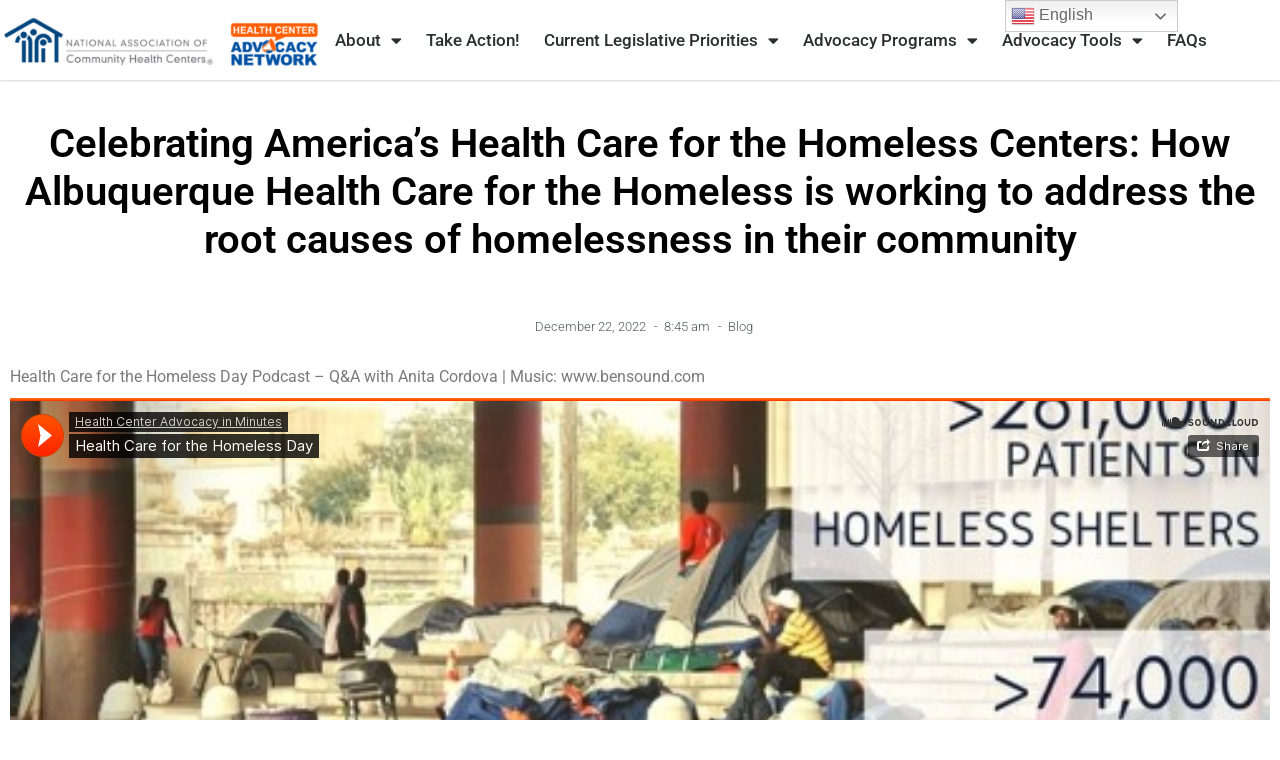

--- FILE ---
content_type: text/html; charset=UTF-8
request_url: https://www.hcadvocacy.org/celebrating-americas-health-care-for-the-homeless-centers-how-albuquerque-health-care-for-the-homeless-is-working-to-address-the-root-causes-of-homelessness-in-their-community/
body_size: 16456
content:
<!doctype html>
<html lang="en-US">
<head>
	<meta charset="UTF-8">
	<meta name="viewport" content="width=device-width, initial-scale=1">
	<link rel="profile" href="https://gmpg.org/xfn/11">
	<title>Celebrating America’s Health Care for the Homeless Centers: How Albuquerque Health Care for the Homeless is working to address the root causes of homelessness in their community &#8211; Health Center Advocacy Network</title>
<meta name='robots' content='max-image-preview:large' />
<link rel='dns-prefetch' href='//www.googletagmanager.com' />
<link rel="alternate" type="application/rss+xml" title="Health Center Advocacy Network &raquo; Feed" href="https://www.hcadvocacy.org/feed/" />
<link rel="alternate" type="application/rss+xml" title="Health Center Advocacy Network &raquo; Comments Feed" href="https://www.hcadvocacy.org/comments/feed/" />
<link rel="alternate" title="oEmbed (JSON)" type="application/json+oembed" href="https://www.hcadvocacy.org/wp-json/oembed/1.0/embed?url=https%3A%2F%2Fwww.hcadvocacy.org%2Fcelebrating-americas-health-care-for-the-homeless-centers-how-albuquerque-health-care-for-the-homeless-is-working-to-address-the-root-causes-of-homelessness-in-their-community%2F" />
<link rel="alternate" title="oEmbed (XML)" type="text/xml+oembed" href="https://www.hcadvocacy.org/wp-json/oembed/1.0/embed?url=https%3A%2F%2Fwww.hcadvocacy.org%2Fcelebrating-americas-health-care-for-the-homeless-centers-how-albuquerque-health-care-for-the-homeless-is-working-to-address-the-root-causes-of-homelessness-in-their-community%2F&#038;format=xml" />
<style id='wp-img-auto-sizes-contain-inline-css'>
img:is([sizes=auto i],[sizes^="auto," i]){contain-intrinsic-size:3000px 1500px}
/*# sourceURL=wp-img-auto-sizes-contain-inline-css */
</style>
<style id='wp-emoji-styles-inline-css'>

	img.wp-smiley, img.emoji {
		display: inline !important;
		border: none !important;
		box-shadow: none !important;
		height: 1em !important;
		width: 1em !important;
		margin: 0 0.07em !important;
		vertical-align: -0.1em !important;
		background: none !important;
		padding: 0 !important;
	}
/*# sourceURL=wp-emoji-styles-inline-css */
</style>
<link rel='stylesheet' id='wp-block-library-css' href='https://www.hcadvocacy.org/wp-includes/css/dist/block-library/style.min.css?ver=6.9' media='all' />
<style id='global-styles-inline-css'>
:root{--wp--preset--aspect-ratio--square: 1;--wp--preset--aspect-ratio--4-3: 4/3;--wp--preset--aspect-ratio--3-4: 3/4;--wp--preset--aspect-ratio--3-2: 3/2;--wp--preset--aspect-ratio--2-3: 2/3;--wp--preset--aspect-ratio--16-9: 16/9;--wp--preset--aspect-ratio--9-16: 9/16;--wp--preset--color--black: #000000;--wp--preset--color--cyan-bluish-gray: #abb8c3;--wp--preset--color--white: #ffffff;--wp--preset--color--pale-pink: #f78da7;--wp--preset--color--vivid-red: #cf2e2e;--wp--preset--color--luminous-vivid-orange: #ff6900;--wp--preset--color--luminous-vivid-amber: #fcb900;--wp--preset--color--light-green-cyan: #7bdcb5;--wp--preset--color--vivid-green-cyan: #00d084;--wp--preset--color--pale-cyan-blue: #8ed1fc;--wp--preset--color--vivid-cyan-blue: #0693e3;--wp--preset--color--vivid-purple: #9b51e0;--wp--preset--gradient--vivid-cyan-blue-to-vivid-purple: linear-gradient(135deg,rgb(6,147,227) 0%,rgb(155,81,224) 100%);--wp--preset--gradient--light-green-cyan-to-vivid-green-cyan: linear-gradient(135deg,rgb(122,220,180) 0%,rgb(0,208,130) 100%);--wp--preset--gradient--luminous-vivid-amber-to-luminous-vivid-orange: linear-gradient(135deg,rgb(252,185,0) 0%,rgb(255,105,0) 100%);--wp--preset--gradient--luminous-vivid-orange-to-vivid-red: linear-gradient(135deg,rgb(255,105,0) 0%,rgb(207,46,46) 100%);--wp--preset--gradient--very-light-gray-to-cyan-bluish-gray: linear-gradient(135deg,rgb(238,238,238) 0%,rgb(169,184,195) 100%);--wp--preset--gradient--cool-to-warm-spectrum: linear-gradient(135deg,rgb(74,234,220) 0%,rgb(151,120,209) 20%,rgb(207,42,186) 40%,rgb(238,44,130) 60%,rgb(251,105,98) 80%,rgb(254,248,76) 100%);--wp--preset--gradient--blush-light-purple: linear-gradient(135deg,rgb(255,206,236) 0%,rgb(152,150,240) 100%);--wp--preset--gradient--blush-bordeaux: linear-gradient(135deg,rgb(254,205,165) 0%,rgb(254,45,45) 50%,rgb(107,0,62) 100%);--wp--preset--gradient--luminous-dusk: linear-gradient(135deg,rgb(255,203,112) 0%,rgb(199,81,192) 50%,rgb(65,88,208) 100%);--wp--preset--gradient--pale-ocean: linear-gradient(135deg,rgb(255,245,203) 0%,rgb(182,227,212) 50%,rgb(51,167,181) 100%);--wp--preset--gradient--electric-grass: linear-gradient(135deg,rgb(202,248,128) 0%,rgb(113,206,126) 100%);--wp--preset--gradient--midnight: linear-gradient(135deg,rgb(2,3,129) 0%,rgb(40,116,252) 100%);--wp--preset--font-size--small: 13px;--wp--preset--font-size--medium: 20px;--wp--preset--font-size--large: 36px;--wp--preset--font-size--x-large: 42px;--wp--preset--spacing--20: 0.44rem;--wp--preset--spacing--30: 0.67rem;--wp--preset--spacing--40: 1rem;--wp--preset--spacing--50: 1.5rem;--wp--preset--spacing--60: 2.25rem;--wp--preset--spacing--70: 3.38rem;--wp--preset--spacing--80: 5.06rem;--wp--preset--shadow--natural: 6px 6px 9px rgba(0, 0, 0, 0.2);--wp--preset--shadow--deep: 12px 12px 50px rgba(0, 0, 0, 0.4);--wp--preset--shadow--sharp: 6px 6px 0px rgba(0, 0, 0, 0.2);--wp--preset--shadow--outlined: 6px 6px 0px -3px rgb(255, 255, 255), 6px 6px rgb(0, 0, 0);--wp--preset--shadow--crisp: 6px 6px 0px rgb(0, 0, 0);}:root { --wp--style--global--content-size: 800px;--wp--style--global--wide-size: 1200px; }:where(body) { margin: 0; }.wp-site-blocks > .alignleft { float: left; margin-right: 2em; }.wp-site-blocks > .alignright { float: right; margin-left: 2em; }.wp-site-blocks > .aligncenter { justify-content: center; margin-left: auto; margin-right: auto; }:where(.wp-site-blocks) > * { margin-block-start: 24px; margin-block-end: 0; }:where(.wp-site-blocks) > :first-child { margin-block-start: 0; }:where(.wp-site-blocks) > :last-child { margin-block-end: 0; }:root { --wp--style--block-gap: 24px; }:root :where(.is-layout-flow) > :first-child{margin-block-start: 0;}:root :where(.is-layout-flow) > :last-child{margin-block-end: 0;}:root :where(.is-layout-flow) > *{margin-block-start: 24px;margin-block-end: 0;}:root :where(.is-layout-constrained) > :first-child{margin-block-start: 0;}:root :where(.is-layout-constrained) > :last-child{margin-block-end: 0;}:root :where(.is-layout-constrained) > *{margin-block-start: 24px;margin-block-end: 0;}:root :where(.is-layout-flex){gap: 24px;}:root :where(.is-layout-grid){gap: 24px;}.is-layout-flow > .alignleft{float: left;margin-inline-start: 0;margin-inline-end: 2em;}.is-layout-flow > .alignright{float: right;margin-inline-start: 2em;margin-inline-end: 0;}.is-layout-flow > .aligncenter{margin-left: auto !important;margin-right: auto !important;}.is-layout-constrained > .alignleft{float: left;margin-inline-start: 0;margin-inline-end: 2em;}.is-layout-constrained > .alignright{float: right;margin-inline-start: 2em;margin-inline-end: 0;}.is-layout-constrained > .aligncenter{margin-left: auto !important;margin-right: auto !important;}.is-layout-constrained > :where(:not(.alignleft):not(.alignright):not(.alignfull)){max-width: var(--wp--style--global--content-size);margin-left: auto !important;margin-right: auto !important;}.is-layout-constrained > .alignwide{max-width: var(--wp--style--global--wide-size);}body .is-layout-flex{display: flex;}.is-layout-flex{flex-wrap: wrap;align-items: center;}.is-layout-flex > :is(*, div){margin: 0;}body .is-layout-grid{display: grid;}.is-layout-grid > :is(*, div){margin: 0;}body{padding-top: 0px;padding-right: 0px;padding-bottom: 0px;padding-left: 0px;}a:where(:not(.wp-element-button)){text-decoration: underline;}:root :where(.wp-element-button, .wp-block-button__link){background-color: #32373c;border-width: 0;color: #fff;font-family: inherit;font-size: inherit;font-style: inherit;font-weight: inherit;letter-spacing: inherit;line-height: inherit;padding-top: calc(0.667em + 2px);padding-right: calc(1.333em + 2px);padding-bottom: calc(0.667em + 2px);padding-left: calc(1.333em + 2px);text-decoration: none;text-transform: inherit;}.has-black-color{color: var(--wp--preset--color--black) !important;}.has-cyan-bluish-gray-color{color: var(--wp--preset--color--cyan-bluish-gray) !important;}.has-white-color{color: var(--wp--preset--color--white) !important;}.has-pale-pink-color{color: var(--wp--preset--color--pale-pink) !important;}.has-vivid-red-color{color: var(--wp--preset--color--vivid-red) !important;}.has-luminous-vivid-orange-color{color: var(--wp--preset--color--luminous-vivid-orange) !important;}.has-luminous-vivid-amber-color{color: var(--wp--preset--color--luminous-vivid-amber) !important;}.has-light-green-cyan-color{color: var(--wp--preset--color--light-green-cyan) !important;}.has-vivid-green-cyan-color{color: var(--wp--preset--color--vivid-green-cyan) !important;}.has-pale-cyan-blue-color{color: var(--wp--preset--color--pale-cyan-blue) !important;}.has-vivid-cyan-blue-color{color: var(--wp--preset--color--vivid-cyan-blue) !important;}.has-vivid-purple-color{color: var(--wp--preset--color--vivid-purple) !important;}.has-black-background-color{background-color: var(--wp--preset--color--black) !important;}.has-cyan-bluish-gray-background-color{background-color: var(--wp--preset--color--cyan-bluish-gray) !important;}.has-white-background-color{background-color: var(--wp--preset--color--white) !important;}.has-pale-pink-background-color{background-color: var(--wp--preset--color--pale-pink) !important;}.has-vivid-red-background-color{background-color: var(--wp--preset--color--vivid-red) !important;}.has-luminous-vivid-orange-background-color{background-color: var(--wp--preset--color--luminous-vivid-orange) !important;}.has-luminous-vivid-amber-background-color{background-color: var(--wp--preset--color--luminous-vivid-amber) !important;}.has-light-green-cyan-background-color{background-color: var(--wp--preset--color--light-green-cyan) !important;}.has-vivid-green-cyan-background-color{background-color: var(--wp--preset--color--vivid-green-cyan) !important;}.has-pale-cyan-blue-background-color{background-color: var(--wp--preset--color--pale-cyan-blue) !important;}.has-vivid-cyan-blue-background-color{background-color: var(--wp--preset--color--vivid-cyan-blue) !important;}.has-vivid-purple-background-color{background-color: var(--wp--preset--color--vivid-purple) !important;}.has-black-border-color{border-color: var(--wp--preset--color--black) !important;}.has-cyan-bluish-gray-border-color{border-color: var(--wp--preset--color--cyan-bluish-gray) !important;}.has-white-border-color{border-color: var(--wp--preset--color--white) !important;}.has-pale-pink-border-color{border-color: var(--wp--preset--color--pale-pink) !important;}.has-vivid-red-border-color{border-color: var(--wp--preset--color--vivid-red) !important;}.has-luminous-vivid-orange-border-color{border-color: var(--wp--preset--color--luminous-vivid-orange) !important;}.has-luminous-vivid-amber-border-color{border-color: var(--wp--preset--color--luminous-vivid-amber) !important;}.has-light-green-cyan-border-color{border-color: var(--wp--preset--color--light-green-cyan) !important;}.has-vivid-green-cyan-border-color{border-color: var(--wp--preset--color--vivid-green-cyan) !important;}.has-pale-cyan-blue-border-color{border-color: var(--wp--preset--color--pale-cyan-blue) !important;}.has-vivid-cyan-blue-border-color{border-color: var(--wp--preset--color--vivid-cyan-blue) !important;}.has-vivid-purple-border-color{border-color: var(--wp--preset--color--vivid-purple) !important;}.has-vivid-cyan-blue-to-vivid-purple-gradient-background{background: var(--wp--preset--gradient--vivid-cyan-blue-to-vivid-purple) !important;}.has-light-green-cyan-to-vivid-green-cyan-gradient-background{background: var(--wp--preset--gradient--light-green-cyan-to-vivid-green-cyan) !important;}.has-luminous-vivid-amber-to-luminous-vivid-orange-gradient-background{background: var(--wp--preset--gradient--luminous-vivid-amber-to-luminous-vivid-orange) !important;}.has-luminous-vivid-orange-to-vivid-red-gradient-background{background: var(--wp--preset--gradient--luminous-vivid-orange-to-vivid-red) !important;}.has-very-light-gray-to-cyan-bluish-gray-gradient-background{background: var(--wp--preset--gradient--very-light-gray-to-cyan-bluish-gray) !important;}.has-cool-to-warm-spectrum-gradient-background{background: var(--wp--preset--gradient--cool-to-warm-spectrum) !important;}.has-blush-light-purple-gradient-background{background: var(--wp--preset--gradient--blush-light-purple) !important;}.has-blush-bordeaux-gradient-background{background: var(--wp--preset--gradient--blush-bordeaux) !important;}.has-luminous-dusk-gradient-background{background: var(--wp--preset--gradient--luminous-dusk) !important;}.has-pale-ocean-gradient-background{background: var(--wp--preset--gradient--pale-ocean) !important;}.has-electric-grass-gradient-background{background: var(--wp--preset--gradient--electric-grass) !important;}.has-midnight-gradient-background{background: var(--wp--preset--gradient--midnight) !important;}.has-small-font-size{font-size: var(--wp--preset--font-size--small) !important;}.has-medium-font-size{font-size: var(--wp--preset--font-size--medium) !important;}.has-large-font-size{font-size: var(--wp--preset--font-size--large) !important;}.has-x-large-font-size{font-size: var(--wp--preset--font-size--x-large) !important;}
:root :where(.wp-block-pullquote){font-size: 1.5em;line-height: 1.6;}
/*# sourceURL=global-styles-inline-css */
</style>
<link rel='stylesheet' id='ivory-search-styles-css' href='https://www.hcadvocacy.org/wp-content/plugins/add-search-to-menu/public/css/ivory-search.min.css?ver=5.5.13' media='all' />
<link rel='stylesheet' id='hello-elementor-css' href='https://www.hcadvocacy.org/wp-content/themes/hello-elementor/assets/css/reset.css?ver=3.4.5' media='all' />
<link rel='stylesheet' id='hello-elementor-theme-style-css' href='https://www.hcadvocacy.org/wp-content/themes/hello-elementor/assets/css/theme.css?ver=3.4.5' media='all' />
<link rel='stylesheet' id='hello-elementor-header-footer-css' href='https://www.hcadvocacy.org/wp-content/themes/hello-elementor/assets/css/header-footer.css?ver=3.4.5' media='all' />
<link rel='stylesheet' id='elementor-frontend-css' href='https://www.hcadvocacy.org/wp-content/plugins/elementor/assets/css/frontend.min.css?ver=3.34.2' media='all' />
<link rel='stylesheet' id='elementor-post-160-css' href='https://www.hcadvocacy.org/wp-content/uploads/elementor/css/post-160.css?ver=1768921104' media='all' />
<link rel='stylesheet' id='widget-image-css' href='https://www.hcadvocacy.org/wp-content/plugins/elementor/assets/css/widget-image.min.css?ver=3.34.2' media='all' />
<link rel='stylesheet' id='widget-nav-menu-css' href='https://www.hcadvocacy.org/wp-content/plugins/elementor-pro/assets/css/widget-nav-menu.min.css?ver=3.34.1' media='all' />
<link rel='stylesheet' id='widget-heading-css' href='https://www.hcadvocacy.org/wp-content/plugins/elementor/assets/css/widget-heading.min.css?ver=3.34.2' media='all' />
<link rel='stylesheet' id='widget-icon-list-css' href='https://www.hcadvocacy.org/wp-content/plugins/elementor/assets/css/widget-icon-list.min.css?ver=3.34.2' media='all' />
<link rel='stylesheet' id='widget-social-icons-css' href='https://www.hcadvocacy.org/wp-content/plugins/elementor/assets/css/widget-social-icons.min.css?ver=3.34.2' media='all' />
<link rel='stylesheet' id='e-apple-webkit-css' href='https://www.hcadvocacy.org/wp-content/plugins/elementor/assets/css/conditionals/apple-webkit.min.css?ver=3.34.2' media='all' />
<link rel='stylesheet' id='widget-post-info-css' href='https://www.hcadvocacy.org/wp-content/plugins/elementor-pro/assets/css/widget-post-info.min.css?ver=3.34.1' media='all' />
<link rel='stylesheet' id='elementor-icons-shared-0-css' href='https://www.hcadvocacy.org/wp-content/plugins/elementor/assets/lib/font-awesome/css/fontawesome.min.css?ver=5.15.3' media='all' />
<link rel='stylesheet' id='elementor-icons-fa-regular-css' href='https://www.hcadvocacy.org/wp-content/plugins/elementor/assets/lib/font-awesome/css/regular.min.css?ver=5.15.3' media='all' />
<link rel='stylesheet' id='elementor-icons-fa-solid-css' href='https://www.hcadvocacy.org/wp-content/plugins/elementor/assets/lib/font-awesome/css/solid.min.css?ver=5.15.3' media='all' />
<link rel='stylesheet' id='widget-divider-css' href='https://www.hcadvocacy.org/wp-content/plugins/elementor/assets/css/widget-divider.min.css?ver=3.34.2' media='all' />
<link rel='stylesheet' id='elementor-icons-css' href='https://www.hcadvocacy.org/wp-content/plugins/elementor/assets/lib/eicons/css/elementor-icons.min.css?ver=5.46.0' media='all' />
<link rel='stylesheet' id='elementor-post-238-css' href='https://www.hcadvocacy.org/wp-content/uploads/elementor/css/post-238.css?ver=1768921104' media='all' />
<link rel='stylesheet' id='elementor-post-241-css' href='https://www.hcadvocacy.org/wp-content/uploads/elementor/css/post-241.css?ver=1768921104' media='all' />
<link rel='stylesheet' id='elementor-post-230-css' href='https://www.hcadvocacy.org/wp-content/uploads/elementor/css/post-230.css?ver=1768925744' media='all' />
<link rel='stylesheet' id='tablepress-default-css' href='https://www.hcadvocacy.org/wp-content/tablepress-combined.min.css?ver=20' media='all' />
<link rel='stylesheet' id='hello-elementor-child-style-css' href='https://www.hcadvocacy.org/wp-content/themes/hello-theme-child-master/style.css?ver=1.0.0' media='all' />
<link rel='stylesheet' id='elementor-gf-local-roboto-css' href='https://www.hcadvocacy.org/wp-content/uploads/elementor/google-fonts/css/roboto.css?ver=1743618486' media='all' />
<link rel='stylesheet' id='elementor-gf-local-robotoslab-css' href='https://www.hcadvocacy.org/wp-content/uploads/elementor/google-fonts/css/robotoslab.css?ver=1743618492' media='all' />
<link rel='stylesheet' id='elementor-icons-fa-brands-css' href='https://www.hcadvocacy.org/wp-content/plugins/elementor/assets/lib/font-awesome/css/brands.min.css?ver=5.15.3' media='all' />
<script src="https://www.hcadvocacy.org/wp-includes/js/jquery/jquery.min.js?ver=3.7.1" id="jquery-core-js"></script>
<script src="https://www.hcadvocacy.org/wp-includes/js/jquery/jquery-migrate.min.js?ver=3.4.1" id="jquery-migrate-js"></script>

<!-- Google tag (gtag.js) snippet added by Site Kit -->
<!-- Google Analytics snippet added by Site Kit -->
<script src="https://www.googletagmanager.com/gtag/js?id=GT-MB6FRG72" id="google_gtagjs-js" async></script>
<script id="google_gtagjs-js-after">
window.dataLayer = window.dataLayer || [];function gtag(){dataLayer.push(arguments);}
gtag("set","linker",{"domains":["www.hcadvocacy.org"]});
gtag("js", new Date());
gtag("set", "developer_id.dZTNiMT", true);
gtag("config", "GT-MB6FRG72");
 window._googlesitekit = window._googlesitekit || {}; window._googlesitekit.throttledEvents = []; window._googlesitekit.gtagEvent = (name, data) => { var key = JSON.stringify( { name, data } ); if ( !! window._googlesitekit.throttledEvents[ key ] ) { return; } window._googlesitekit.throttledEvents[ key ] = true; setTimeout( () => { delete window._googlesitekit.throttledEvents[ key ]; }, 5 ); gtag( "event", name, { ...data, event_source: "site-kit" } ); }; 
//# sourceURL=google_gtagjs-js-after
</script>
<link rel="https://api.w.org/" href="https://www.hcadvocacy.org/wp-json/" /><link rel="alternate" title="JSON" type="application/json" href="https://www.hcadvocacy.org/wp-json/wp/v2/posts/701" /><link rel="EditURI" type="application/rsd+xml" title="RSD" href="https://www.hcadvocacy.org/xmlrpc.php?rsd" />
<meta name="generator" content="WordPress 6.9" />
<link rel="canonical" href="https://www.hcadvocacy.org/celebrating-americas-health-care-for-the-homeless-centers-how-albuquerque-health-care-for-the-homeless-is-working-to-address-the-root-causes-of-homelessness-in-their-community/" />
<link rel='shortlink' href='https://www.hcadvocacy.org/?p=701' />
<meta name="generator" content="Site Kit by Google 1.170.0" /><meta name="generator" content="Elementor 3.34.2; features: additional_custom_breakpoints; settings: css_print_method-external, google_font-enabled, font_display-swap">
			<style>
				.e-con.e-parent:nth-of-type(n+4):not(.e-lazyloaded):not(.e-no-lazyload),
				.e-con.e-parent:nth-of-type(n+4):not(.e-lazyloaded):not(.e-no-lazyload) * {
					background-image: none !important;
				}
				@media screen and (max-height: 1024px) {
					.e-con.e-parent:nth-of-type(n+3):not(.e-lazyloaded):not(.e-no-lazyload),
					.e-con.e-parent:nth-of-type(n+3):not(.e-lazyloaded):not(.e-no-lazyload) * {
						background-image: none !important;
					}
				}
				@media screen and (max-height: 640px) {
					.e-con.e-parent:nth-of-type(n+2):not(.e-lazyloaded):not(.e-no-lazyload),
					.e-con.e-parent:nth-of-type(n+2):not(.e-lazyloaded):not(.e-no-lazyload) * {
						background-image: none !important;
					}
				}
			</style>
			<meta name="redi-version" content="1.2.7" /><link rel="icon" href="https://www.hcadvocacy.org/wp-content/uploads/2023/01/cropped-Site-Icon-logo-32x32.png" sizes="32x32" />
<link rel="icon" href="https://www.hcadvocacy.org/wp-content/uploads/2023/01/cropped-Site-Icon-logo-192x192.png" sizes="192x192" />
<link rel="apple-touch-icon" href="https://www.hcadvocacy.org/wp-content/uploads/2023/01/cropped-Site-Icon-logo-180x180.png" />
<meta name="msapplication-TileImage" content="https://www.hcadvocacy.org/wp-content/uploads/2023/01/cropped-Site-Icon-logo-270x270.png" />
</head>
<body data-rsssl=1 class="wp-singular post-template-default single single-post postid-701 single-format-standard wp-custom-logo wp-embed-responsive wp-theme-hello-elementor wp-child-theme-hello-theme-child-master hello-elementor hello-elementor-default elementor-default elementor-kit-160 elementor-page-230">


<a class="skip-link screen-reader-text" href="#content">Skip to content</a>

		<header data-elementor-type="header" data-elementor-id="238" class="elementor elementor-238 elementor-location-header" data-elementor-post-type="elementor_library">
					<header class="elementor-section elementor-top-section elementor-element elementor-element-6b8efdd elementor-section-content-middle elementor-section-height-min-height elementor-section-boxed elementor-section-height-default elementor-section-items-middle" data-id="6b8efdd" data-element_type="section" data-settings="{&quot;background_background&quot;:&quot;classic&quot;}">
						<div class="elementor-container elementor-column-gap-no">
					<div class="elementor-column elementor-col-25 elementor-top-column elementor-element elementor-element-b53835e" data-id="b53835e" data-element_type="column">
			<div class="elementor-widget-wrap elementor-element-populated">
						<div class="elementor-element elementor-element-8e15021 elementor-widget elementor-widget-theme-site-logo elementor-widget-image" data-id="8e15021" data-element_type="widget" data-widget_type="theme-site-logo.default">
				<div class="elementor-widget-container">
											<a href="https://www.hcadvocacy.org">
			<img loading="lazy" width="768" height="134" src="https://www.hcadvocacy.org/wp-content/uploads/2022/12/nachc-hcadvocacy-combined-768x134.png" class="attachment-medium_large size-medium_large wp-image-3826" alt="" srcset="https://www.hcadvocacy.org/wp-content/uploads/2022/12/nachc-hcadvocacy-combined-768x134.png 768w, https://www.hcadvocacy.org/wp-content/uploads/2022/12/nachc-hcadvocacy-combined-300x52.png 300w, https://www.hcadvocacy.org/wp-content/uploads/2022/12/nachc-hcadvocacy-combined.png 772w" sizes="(max-width: 768px) 100vw, 768px" />				</a>
											</div>
				</div>
					</div>
		</div>
				<div class="elementor-column elementor-col-50 elementor-top-column elementor-element elementor-element-516f957" data-id="516f957" data-element_type="column">
			<div class="elementor-widget-wrap elementor-element-populated">
						<div class="elementor-element elementor-element-2c813f37 elementor-nav-menu__align-center elementor-nav-menu--stretch elementor-nav-menu--dropdown-tablet elementor-nav-menu__text-align-aside elementor-nav-menu--toggle elementor-nav-menu--burger elementor-widget elementor-widget-nav-menu" data-id="2c813f37" data-element_type="widget" data-settings="{&quot;full_width&quot;:&quot;stretch&quot;,&quot;layout&quot;:&quot;horizontal&quot;,&quot;submenu_icon&quot;:{&quot;value&quot;:&quot;&lt;i class=\&quot;fas fa-caret-down\&quot; aria-hidden=\&quot;true\&quot;&gt;&lt;\/i&gt;&quot;,&quot;library&quot;:&quot;fa-solid&quot;},&quot;toggle&quot;:&quot;burger&quot;}" data-widget_type="nav-menu.default">
				<div class="elementor-widget-container">
								<nav aria-label="Menu" class="elementor-nav-menu--main elementor-nav-menu__container elementor-nav-menu--layout-horizontal e--pointer-none">
				<ul id="menu-1-2c813f37" class="elementor-nav-menu"><li class="menu-item menu-item-type-post_type menu-item-object-page menu-item-has-children menu-item-711"><a href="https://www.hcadvocacy.org/about-us/" class="elementor-item">About</a>
<ul class="sub-menu elementor-nav-menu--dropdown">
	<li class="menu-item menu-item-type-post_type menu-item-object-page menu-item-2437"><a href="https://www.hcadvocacy.org/about-us/" class="elementor-sub-item">About HCAdvocacy</a></li>
	<li class="menu-item menu-item-type-post_type menu-item-object-page menu-item-709"><a href="https://www.hcadvocacy.org/about-health-centers/" class="elementor-sub-item">About Health Centers</a></li>
	<li class="menu-item menu-item-type-post_type menu-item-object-page menu-item-715"><a href="https://www.hcadvocacy.org/our-team/" class="elementor-sub-item">Contact Our Team</a></li>
</ul>
</li>
<li class="menu-item menu-item-type-custom menu-item-object-custom menu-item-1094"><a href="https://hcadvocacy.quorum.us/campaigns/" class="elementor-item">Take Action!</a></li>
<li class="menu-item menu-item-type-post_type menu-item-object-page menu-item-has-children menu-item-724"><a href="https://www.hcadvocacy.org/legislative-priorities/" class="elementor-item">Current Legislative Priorities</a>
<ul class="sub-menu elementor-nav-menu--dropdown">
	<li class="menu-item menu-item-type-post_type menu-item-object-page menu-item-2630"><a href="https://www.hcadvocacy.org/health-center-funding/" class="elementor-sub-item">Health Center Funding</a></li>
	<li class="menu-item menu-item-type-post_type menu-item-object-page menu-item-2629"><a href="https://www.hcadvocacy.org/capital-workforce-advocacy/" class="elementor-sub-item">Workforce Investment</a></li>
	<li class="menu-item menu-item-type-post_type menu-item-object-page menu-item-2631"><a href="https://www.hcadvocacy.org/protect-340b-advocacy/" class="elementor-sub-item">340B Drug Pricing Program</a></li>
	<li class="menu-item menu-item-type-post_type menu-item-object-page menu-item-3217"><a href="https://www.hcadvocacy.org/telehealth/" class="elementor-sub-item">Telehealth</a></li>
	<li class="menu-item menu-item-type-custom menu-item-object-custom menu-item-4551"><a href="https://www.nachc.org/policy-advocacy/health-insurance-reimbursement/medicaid/" class="elementor-sub-item">Medicaid</a></li>
</ul>
</li>
<li class="menu-item menu-item-type-post_type menu-item-object-page menu-item-has-children menu-item-727"><a href="https://www.hcadvocacy.org/advocacy-programs/" class="elementor-item">Advocacy Programs</a>
<ul class="sub-menu elementor-nav-menu--dropdown">
	<li class="menu-item menu-item-type-post_type menu-item-object-page menu-item-723"><a href="https://www.hcadvocacy.org/advocacy-center-of-excellence-ace-program/" class="elementor-sub-item">Advocacy Center Of Excellence (ACE) Program</a></li>
	<li class="menu-item menu-item-type-post_type menu-item-object-page menu-item-720"><a href="https://www.hcadvocacy.org/advocacy-leadership-program-alp/" class="elementor-sub-item">Advocacy Leadership Program (ALP)</a></li>
	<li class="menu-item menu-item-type-custom menu-item-object-custom menu-item-4282"><a href="https://www.nachc.org/policy-advocacy/nachc-fly-ins/" class="elementor-sub-item">Fly-in Days and Policy Papers</a></li>
	<li class="menu-item menu-item-type-custom menu-item-object-custom menu-item-1980"><a href="https://healthcenterweek.org/" class="elementor-sub-item">National Health Center Week</a></li>
	<li class="menu-item menu-item-type-post_type menu-item-object-page menu-item-3175"><a href="https://www.hcadvocacy.org/grassroots-advocacy-awardees/" class="elementor-sub-item">Grassroots Advocacy Awards</a></li>
</ul>
</li>
<li class="menu-item menu-item-type-post_type menu-item-object-page menu-item-has-children menu-item-721"><a href="https://www.hcadvocacy.org/advocacy-tools/" class="elementor-item">Advocacy Tools</a>
<ul class="sub-menu elementor-nav-menu--dropdown">
	<li class="menu-item menu-item-type-post_type menu-item-object-page menu-item-843"><a href="https://www.hcadvocacy.org/best-practices/" class="elementor-sub-item">Creating a Culture of Advocacy</a></li>
	<li class="menu-item menu-item-type-post_type menu-item-object-page menu-item-844"><a href="https://www.hcadvocacy.org/working-with-elected-officials/" class="elementor-sub-item">Engaging With Elected Officials</a></li>
	<li class="menu-item menu-item-type-post_type menu-item-object-page menu-item-728"><a href="https://www.hcadvocacy.org/social-media-advocacy-access/" class="elementor-sub-item">Social Media Advocacy Toolkit</a></li>
	<li class="menu-item menu-item-type-post_type menu-item-object-page menu-item-2504"><a href="https://www.hcadvocacy.org/resources-for-health-center-leadership-staff/" class="elementor-sub-item">Additional Resources for Health Center Staff and Board Members</a></li>
</ul>
</li>
<li class="menu-item menu-item-type-post_type menu-item-object-page menu-item-3651"><a href="https://www.hcadvocacy.org/advocacy-faqs/" class="elementor-item">FAQs</a></li>
</ul>			</nav>
					<div class="elementor-menu-toggle" role="button" tabindex="0" aria-label="Menu Toggle" aria-expanded="false">
			<i aria-hidden="true" role="presentation" class="elementor-menu-toggle__icon--open eicon-menu-bar"></i><i aria-hidden="true" role="presentation" class="elementor-menu-toggle__icon--close eicon-close"></i>		</div>
					<nav class="elementor-nav-menu--dropdown elementor-nav-menu__container" aria-hidden="true">
				<ul id="menu-2-2c813f37" class="elementor-nav-menu"><li class="menu-item menu-item-type-post_type menu-item-object-page menu-item-has-children menu-item-711"><a href="https://www.hcadvocacy.org/about-us/" class="elementor-item" tabindex="-1">About</a>
<ul class="sub-menu elementor-nav-menu--dropdown">
	<li class="menu-item menu-item-type-post_type menu-item-object-page menu-item-2437"><a href="https://www.hcadvocacy.org/about-us/" class="elementor-sub-item" tabindex="-1">About HCAdvocacy</a></li>
	<li class="menu-item menu-item-type-post_type menu-item-object-page menu-item-709"><a href="https://www.hcadvocacy.org/about-health-centers/" class="elementor-sub-item" tabindex="-1">About Health Centers</a></li>
	<li class="menu-item menu-item-type-post_type menu-item-object-page menu-item-715"><a href="https://www.hcadvocacy.org/our-team/" class="elementor-sub-item" tabindex="-1">Contact Our Team</a></li>
</ul>
</li>
<li class="menu-item menu-item-type-custom menu-item-object-custom menu-item-1094"><a href="https://hcadvocacy.quorum.us/campaigns/" class="elementor-item" tabindex="-1">Take Action!</a></li>
<li class="menu-item menu-item-type-post_type menu-item-object-page menu-item-has-children menu-item-724"><a href="https://www.hcadvocacy.org/legislative-priorities/" class="elementor-item" tabindex="-1">Current Legislative Priorities</a>
<ul class="sub-menu elementor-nav-menu--dropdown">
	<li class="menu-item menu-item-type-post_type menu-item-object-page menu-item-2630"><a href="https://www.hcadvocacy.org/health-center-funding/" class="elementor-sub-item" tabindex="-1">Health Center Funding</a></li>
	<li class="menu-item menu-item-type-post_type menu-item-object-page menu-item-2629"><a href="https://www.hcadvocacy.org/capital-workforce-advocacy/" class="elementor-sub-item" tabindex="-1">Workforce Investment</a></li>
	<li class="menu-item menu-item-type-post_type menu-item-object-page menu-item-2631"><a href="https://www.hcadvocacy.org/protect-340b-advocacy/" class="elementor-sub-item" tabindex="-1">340B Drug Pricing Program</a></li>
	<li class="menu-item menu-item-type-post_type menu-item-object-page menu-item-3217"><a href="https://www.hcadvocacy.org/telehealth/" class="elementor-sub-item" tabindex="-1">Telehealth</a></li>
	<li class="menu-item menu-item-type-custom menu-item-object-custom menu-item-4551"><a href="https://www.nachc.org/policy-advocacy/health-insurance-reimbursement/medicaid/" class="elementor-sub-item" tabindex="-1">Medicaid</a></li>
</ul>
</li>
<li class="menu-item menu-item-type-post_type menu-item-object-page menu-item-has-children menu-item-727"><a href="https://www.hcadvocacy.org/advocacy-programs/" class="elementor-item" tabindex="-1">Advocacy Programs</a>
<ul class="sub-menu elementor-nav-menu--dropdown">
	<li class="menu-item menu-item-type-post_type menu-item-object-page menu-item-723"><a href="https://www.hcadvocacy.org/advocacy-center-of-excellence-ace-program/" class="elementor-sub-item" tabindex="-1">Advocacy Center Of Excellence (ACE) Program</a></li>
	<li class="menu-item menu-item-type-post_type menu-item-object-page menu-item-720"><a href="https://www.hcadvocacy.org/advocacy-leadership-program-alp/" class="elementor-sub-item" tabindex="-1">Advocacy Leadership Program (ALP)</a></li>
	<li class="menu-item menu-item-type-custom menu-item-object-custom menu-item-4282"><a href="https://www.nachc.org/policy-advocacy/nachc-fly-ins/" class="elementor-sub-item" tabindex="-1">Fly-in Days and Policy Papers</a></li>
	<li class="menu-item menu-item-type-custom menu-item-object-custom menu-item-1980"><a href="https://healthcenterweek.org/" class="elementor-sub-item" tabindex="-1">National Health Center Week</a></li>
	<li class="menu-item menu-item-type-post_type menu-item-object-page menu-item-3175"><a href="https://www.hcadvocacy.org/grassroots-advocacy-awardees/" class="elementor-sub-item" tabindex="-1">Grassroots Advocacy Awards</a></li>
</ul>
</li>
<li class="menu-item menu-item-type-post_type menu-item-object-page menu-item-has-children menu-item-721"><a href="https://www.hcadvocacy.org/advocacy-tools/" class="elementor-item" tabindex="-1">Advocacy Tools</a>
<ul class="sub-menu elementor-nav-menu--dropdown">
	<li class="menu-item menu-item-type-post_type menu-item-object-page menu-item-843"><a href="https://www.hcadvocacy.org/best-practices/" class="elementor-sub-item" tabindex="-1">Creating a Culture of Advocacy</a></li>
	<li class="menu-item menu-item-type-post_type menu-item-object-page menu-item-844"><a href="https://www.hcadvocacy.org/working-with-elected-officials/" class="elementor-sub-item" tabindex="-1">Engaging With Elected Officials</a></li>
	<li class="menu-item menu-item-type-post_type menu-item-object-page menu-item-728"><a href="https://www.hcadvocacy.org/social-media-advocacy-access/" class="elementor-sub-item" tabindex="-1">Social Media Advocacy Toolkit</a></li>
	<li class="menu-item menu-item-type-post_type menu-item-object-page menu-item-2504"><a href="https://www.hcadvocacy.org/resources-for-health-center-leadership-staff/" class="elementor-sub-item" tabindex="-1">Additional Resources for Health Center Staff and Board Members</a></li>
</ul>
</li>
<li class="menu-item menu-item-type-post_type menu-item-object-page menu-item-3651"><a href="https://www.hcadvocacy.org/advocacy-faqs/" class="elementor-item" tabindex="-1">FAQs</a></li>
</ul>			</nav>
						</div>
				</div>
					</div>
		</div>
				<div class="elementor-column elementor-col-25 elementor-top-column elementor-element elementor-element-47dcf38a" data-id="47dcf38a" data-element_type="column">
			<div class="elementor-widget-wrap">
							</div>
		</div>
					</div>
		</header>
				</header>
				<div data-elementor-type="single-post" data-elementor-id="230" class="elementor elementor-230 elementor-location-single post-701 post type-post status-publish format-standard has-post-thumbnail hentry category-blog" data-elementor-post-type="elementor_library">
					<section class="elementor-section elementor-top-section elementor-element elementor-element-a0cd7f9 elementor-section-boxed elementor-section-height-default elementor-section-height-default" data-id="a0cd7f9" data-element_type="section">
						<div class="elementor-container elementor-column-gap-default">
					<div class="elementor-column elementor-col-100 elementor-top-column elementor-element elementor-element-64e25990" data-id="64e25990" data-element_type="column">
			<div class="elementor-widget-wrap elementor-element-populated">
						<div class="elementor-element elementor-element-1ab592cc elementor-widget elementor-widget-theme-post-title elementor-page-title elementor-widget-heading" data-id="1ab592cc" data-element_type="widget" data-widget_type="theme-post-title.default">
				<div class="elementor-widget-container">
					<h1 class="elementor-heading-title elementor-size-default">Celebrating America’s Health Care for the Homeless Centers: How Albuquerque Health Care for the Homeless is working to address the root causes of homelessness in their community</h1>				</div>
				</div>
				<div class="elementor-element elementor-element-28918de6 elementor-mobile-align-center elementor-align-center elementor-widget elementor-widget-post-info" data-id="28918de6" data-element_type="widget" data-widget_type="post-info.default">
				<div class="elementor-widget-container">
							<ul class="elementor-inline-items elementor-icon-list-items elementor-post-info">
								<li class="elementor-icon-list-item elementor-repeater-item-ba9c996 elementor-inline-item" itemprop="datePublished">
						<a href="https://www.hcadvocacy.org/2022/12/22/">
														<span class="elementor-icon-list-text elementor-post-info__item elementor-post-info__item--type-date">
										<time>December 22, 2022</time>					</span>
									</a>
				</li>
				<li class="elementor-icon-list-item elementor-repeater-item-d7670a7 elementor-inline-item">
													<span class="elementor-icon-list-text elementor-post-info__item elementor-post-info__item--type-time">
							<span class="elementor-post-info__item-prefix">-&nbsp;</span>
										<time>8:45 am</time>					</span>
								</li>
				<li class="elementor-icon-list-item elementor-repeater-item-afbda51 elementor-inline-item" itemprop="about">
													<span class="elementor-icon-list-text elementor-post-info__item elementor-post-info__item--type-terms">
							<span class="elementor-post-info__item-prefix">-&nbsp;</span>
										<span class="elementor-post-info__terms-list">
				<a href="https://www.hcadvocacy.org/category/blog/" class="elementor-post-info__terms-list-item">Blog</a>				</span>
					</span>
								</li>
				</ul>
						</div>
				</div>
				<div class="elementor-element elementor-element-3752c63e elementor-widget elementor-widget-theme-post-content" data-id="3752c63e" data-element_type="widget" data-widget_type="theme-post-content.default">
				<div class="elementor-widget-container">
					<p>Health Care for the Homeless Day Podcast &#8211; Q&amp;A with Anita Cordova&nbsp;| Music: www.bensound.com</p>
<p><iframe class="embedly-embed" src="//cdn.embedly.com/widgets/media.html?src=https%3A%2F%2Fw.soundcloud.com%2Fplayer%2F%3Fvisual%3Dtrue%26url%3Dhttp%253A%252F%252Fapi.soundcloud.com%252Ftracks%252F290082970%26show_artwork%3Dtrue&amp;wmode=transparent&amp;url=https%3A%2F%2Fsoundcloud.com%2Fnachc-hc-news%2Fhealth-care-for-the-homeless-day&amp;image=http%3A%2F%2Fi1.sndcdn.com%2Fartworks-000190746299-vts2cf-t500x500.jpg&amp;key=e1208cbfb854483e8443b1ed081912ee&amp;type=text%2Fhtml&amp;schema=soundcloud" width="500" height="500" scrolling="no" frameborder="0" allowfullscreen=""></iframe></p>
<p><em>This year we are celebrating all of the innovative ways health centers create better lives for their communities. Today we are highlighting Health Care for the Homeless Centers including the more than 1.1 million patients health center serve who experience homelessness.&nbsp;<strong>Today we will hear from Anita Cordova, Director of Development, Planning &amp; Evaluation at&nbsp;</strong></em><strong><a href="http://www.abqhch.org/"><em>Albuquerque Health Care for the Homeless</em></a><em>&nbsp;(AHCH) in Albuquerque, New Mexico.</em></strong></p>
<p><strong>Q&amp;A with Anita Cordova&nbsp;<img decoding="async" class="wp-image-1553 alignleft" style="float: right;" src="https://blog.saveourchcs.org/wp-content/uploads/2016/08/C%C3%B3rdovaA-2.jpg" alt="CórdovaA 2" width="137" height="206">&nbsp;</strong></p>
<p><strong>Tell us a bit about yourself and Albuquerque Health Care for the Homeless.</strong></p>
<p>I am honored to have the exciting role of Director of Development, Planning and Evaluation. I have been with AHCH for more than 10 years now. I have a master’s degree in Forensic psychology and nearly 15 years’ experience in program development, fundraising, and nonprofit leadership. In my role, I have the joy of working with both external partners, funders, and donors as well as internal staff and programs. I am tasked with identifying and developing programs that align with evidence-based practices and that are achievable in our current environment. I then work to tell the donors and funders what we need the money for and in the end report back out to people how well we did. It is an exciting process that keeps my plate full.</p>
<p>I am born and raised in New Mexico, a state with high levels of poverty, a historic exclusion from health care (with the exception of the access health centers provide), and low health literacy rates.&nbsp;The overall result is chronic conditions that are not diagnosed until much too late and an overall reliance on emergency responses to health needs “when it hurts.” Low access to health care and the resulting health complications impacts the community’s ability to participate in education, employment, and other opportunities that increase quality of life. For these reasons and many more, I am a personal and organizational advocate for access to health care and social justice for communities historically left out of the health care system.</p>
<p><strong>Tell us about the work AHCH does to address homelessness in your community.&nbsp;</strong></p>
<p><img fetchpriority="high" fetchpriority="high" decoding="async" class="wp-image-1559 alignright" style="float: right;" src="https://blog.saveourchcs.org/wp-content/uploads/2016/08/ahch-30-year-logo2-3-002_Page_1.jpg" alt="ahch 30 year logo2 (3) (002)_Page_1" width="321" height="518">AHCH works across our community with more than 15 partner organizations including two health center peers to address the root causes of homelessness. AHCH is a catalyst in the community – participating in community-wide advocacy efforts to create more affordable housing, wage theft, and adequate pay initiatives. We are also advocates for access to health care coverage, speaking out for Medicaid expansion in New Mexico. AHCH also participates in county-wide performance improvement efforts including screening for, tracking, and addressing the social determinants of health and sharing data so that all of the community’s information is included.&nbsp;One example of this effort to collect better information on the social determinants of health is AHCH’s initiative to encourage all nonprofit organizations, hospitals, and indigent care providers to collect housing status. The collection of this information is an essential effort in identifying the needs of people experiencing homelessness in the community. Another powerful effort has been AHCH’s role in the local initiative to “Turn the Curve on Opiate Overdoses”.&nbsp;A number of AHCH leadership and providers have participated in this effort, advocating for easier access to medication-assisted treatment and for eliminating prior authorizations and treatment in jail. AHCH’s goal is that, through these efforts we can help to reduce the harm caused by opioid addiction for those individuals who are most likely to die from the disease and least likely to access treatment.&nbsp;AHCH is positioning itself through strategic planning to do even more to address homelessness in our community.</p>
<p><strong><img decoding="async" class=" wp-image-1554 alignleft" style="float: left;" src="https://blog.saveourchcs.org/wp-content/uploads/2016/08/HRO-van2.jpg" alt="HRO van2" width="238" height="158">What program or service are you most proud of at AHCH</strong>?</p>
<p>I am most proud of AHCH’s person-centered health care model and culture of advocating for social justice that is woven throughout all programs and services.&nbsp;AHCH consistently prioritizes outreach to the communities that need our services the most; meeting people where they are and accompanying them on a path to better health; developing tangible formal collaborations in the community; and always working to change the world through advocating for policies that work to end homelessness.</p>
<p><strong>Can you tell us about a specific experience you’ve had that has highlighted the value of AHCH to the community?</strong></p>
<p>Last September AHCH opened an expanded Resource Center. The opening ceremony of this 8,600 square foot building, designed to address the social service needs of people experiencing homelessness, became a massively-attended community celebration.&nbsp;Attendees included local politicians, partners, funders, donors, clients, staff, neighbors, and many individuals who have worked for, with, or alongside AHCH to address the root causes of homelessness. The success of this opening celebration, and the fact that so many individuals were eager to secure a seat at the event, is the result of decades of relationships building within the community and of providing free, quality health care to people experiencing homelessness while simultaneously fighting for living wages, affordable housing, and social justice. Clients themselves were the first in line to officially cut the ribbon because they have witnessed first-hand the importance of health care for the homeless in their lives.&nbsp;Learn more about the event here&nbsp;<a href="https://www.newscastic.com/news/ahchexpands-live-update-2924938/">here</a>.</p>
<p><strong>What makes health care for the homeless centers so valuable to the communities they serve?<br /></strong></p>
<p><img loading="lazy" loading="lazy" decoding="async" class="wp-image-1552 alignright" style="float: right;" src="https://blog.saveourchcs.org/wp-content/uploads/2016/08/AHCHBuilding-106.jpg" alt="AHCHBuilding-106" width="283" height="167">AHCH has long led the way in addressing the social determinants of health in a person-centered way with wrap-around holistic services. In fact, when the push for health centers to achieve Patient-Centered Medical Home status began, AHCH was thrilled to achieve this national recognition. In order to prove our PCMH status, AHCH used Opiate Addiction, Post-Traumatic Stress Disorder and Diabetes instead of using all traditional chronic care conditions to achieve this recognition. Addressing people’s homelessness, uninsured status, behavioral health illnesses, oral health disparities, and substance use disorders in accordance with our client-driven service goals is what enables AHCH to achieve greater health outcomes within the population of people experiencing homelessness.&nbsp;While AHCH provides a comprehensive health campus for people to access care, including an open “art as therapy” studio for artists without resources and people seeking respite from the stress and dangers of the street, it is AHCH’s push to take care out of the clinic and into the streets, shelters, meal-sites, and other locations where people experiencing homelessness congregate that makes AHCH so valuable to the people who seek our services.</p>
<p><strong>Why are you an advocate for AHCH and all other health centers?</strong></p>
<p>The question for us, is why isn’t everyone an advocate for Albuquerque Health Care for the Homeless and all health centers? Being an advocate for health care for all is our mission.&nbsp;Our vision is to live in a world that is just and without homelessness. Homelessness can develop quickly – often a lack of affordable housing, a lack of a living wage, limited access to health care, and gender-based violence can combine to create a perfect storm – the rapid transition to homelessness and the accompanying grave loss of overall health and wellbeing.</p>
<p>Ending homelessness is our movement, it’s in the air we breathe, the fight we fight as an HCH.&nbsp; The aim is justice not charity.&nbsp; Health care and housing are human rights and we won’t quit until everyone has access to these fundamental rights.</p>
				</div>
				</div>
				<section class="elementor-section elementor-inner-section elementor-element elementor-element-618985f2 elementor-section-content-middle elementor-section-boxed elementor-section-height-default elementor-section-height-default" data-id="618985f2" data-element_type="section">
						<div class="elementor-container elementor-column-gap-default">
					<div class="elementor-column elementor-col-50 elementor-inner-column elementor-element elementor-element-23b9d3d1" data-id="23b9d3d1" data-element_type="column">
			<div class="elementor-widget-wrap elementor-element-populated">
						<div class="elementor-element elementor-element-199ce0f elementor-widget elementor-widget-heading" data-id="199ce0f" data-element_type="widget" data-widget_type="heading.default">
				<div class="elementor-widget-container">
					<h4 class="elementor-heading-title elementor-size-default">Share this post</h4>				</div>
				</div>
					</div>
		</div>
				<div class="elementor-column elementor-col-50 elementor-inner-column elementor-element elementor-element-5f4ab8bd" data-id="5f4ab8bd" data-element_type="column">
			<div class="elementor-widget-wrap">
							</div>
		</div>
					</div>
		</section>
				<div class="elementor-element elementor-element-60444d2e elementor-widget-divider--view-line elementor-widget elementor-widget-divider" data-id="60444d2e" data-element_type="widget" data-widget_type="divider.default">
				<div class="elementor-widget-container">
							<div class="elementor-divider">
			<span class="elementor-divider-separator">
						</span>
		</div>
						</div>
				</div>
					</div>
		</div>
					</div>
		</section>
				</div>
				<footer data-elementor-type="footer" data-elementor-id="241" class="elementor elementor-241 elementor-location-footer" data-elementor-post-type="elementor_library">
					<section class="elementor-section elementor-top-section elementor-element elementor-element-33e57eeb elementor-section-boxed elementor-section-height-default elementor-section-height-default" data-id="33e57eeb" data-element_type="section" id="spk_hca_footer" data-settings="{&quot;background_background&quot;:&quot;classic&quot;}">
						<div class="elementor-container elementor-column-gap-wider">
					<div class="elementor-column elementor-col-50 elementor-top-column elementor-element elementor-element-4ea90e13" data-id="4ea90e13" data-element_type="column">
			<div class="elementor-widget-wrap elementor-element-populated">
						<div class="elementor-element elementor-element-56aab548 elementor-widget elementor-widget-heading" data-id="56aab548" data-element_type="widget" data-widget_type="heading.default">
				<div class="elementor-widget-container">
					<h3 class="elementor-heading-title elementor-size-default">About The Health Center Advocacy Network</h3>				</div>
				</div>
				<div class="elementor-element elementor-element-5f03281b elementor-widget elementor-widget-text-editor" data-id="5f03281b" data-element_type="widget" data-widget_type="text-editor.default">
				<div class="elementor-widget-container">
									<p>We are a robust grassroots network of health center advocates fighting for sustainable funding for America’s health centers and their patients. <span style="text-decoration: underline;"><span style="color: #ffffff;"><a style="color: #ffffff;" href="https://www.hcadvocacy.org/join"><strong>Join us!</strong></a></span></span></p>
<p><strong>Did You Know?</strong> Community-based, patient-governed health centers provide comprehensive care to at least 34 million, and up to 52 million patients &#8211; 10% of Americans &#8211; at over 17,000 service delivery sites in every state and territory, while representing only 1% of total healthcare spending.</p>								</div>
				</div>
				<div class="elementor-element elementor-element-7f07294 elementor-widget elementor-widget-heading" data-id="7f07294" data-element_type="widget" data-widget_type="heading.default">
				<div class="elementor-widget-container">
					<h3 class="elementor-heading-title elementor-size-default">Links</h3>				</div>
				</div>
				<div class="elementor-element elementor-element-75f6f15d elementor-nav-menu__align-start elementor-nav-menu--dropdown-none elementor-widget elementor-widget-nav-menu" data-id="75f6f15d" data-element_type="widget" data-settings="{&quot;layout&quot;:&quot;vertical&quot;,&quot;submenu_icon&quot;:{&quot;value&quot;:&quot;&lt;i class=\&quot;fas fa-caret-down\&quot; aria-hidden=\&quot;true\&quot;&gt;&lt;\/i&gt;&quot;,&quot;library&quot;:&quot;fa-solid&quot;}}" data-widget_type="nav-menu.default">
				<div class="elementor-widget-container">
								<nav aria-label="Menu" class="elementor-nav-menu--main elementor-nav-menu__container elementor-nav-menu--layout-vertical e--pointer-none">
				<ul id="menu-1-75f6f15d" class="elementor-nav-menu sm-vertical"><li class="menu-item menu-item-type-post_type menu-item-object-page menu-item-710"><a href="https://www.hcadvocacy.org/about-us/" class="elementor-item">About Us</a></li>
<li class="menu-item menu-item-type-post_type menu-item-object-page menu-item-1095"><a href="https://www.hcadvocacy.org/advocacy-programs/" class="elementor-item">Advocacy Programs</a></li>
<li class="menu-item menu-item-type-post_type menu-item-object-page menu-item-722"><a href="https://www.hcadvocacy.org/advocacy-tools/" class="elementor-item">Advocacy Tools</a></li>
</ul>			</nav>
						<nav class="elementor-nav-menu--dropdown elementor-nav-menu__container" aria-hidden="true">
				<ul id="menu-2-75f6f15d" class="elementor-nav-menu sm-vertical"><li class="menu-item menu-item-type-post_type menu-item-object-page menu-item-710"><a href="https://www.hcadvocacy.org/about-us/" class="elementor-item" tabindex="-1">About Us</a></li>
<li class="menu-item menu-item-type-post_type menu-item-object-page menu-item-1095"><a href="https://www.hcadvocacy.org/advocacy-programs/" class="elementor-item" tabindex="-1">Advocacy Programs</a></li>
<li class="menu-item menu-item-type-post_type menu-item-object-page menu-item-722"><a href="https://www.hcadvocacy.org/advocacy-tools/" class="elementor-item" tabindex="-1">Advocacy Tools</a></li>
</ul>			</nav>
						</div>
				</div>
				<div class="elementor-element elementor-element-2f3b3592 elementor-widget elementor-widget-image" data-id="2f3b3592" data-element_type="widget" data-widget_type="image.default">
				<div class="elementor-widget-container">
																<a href="https://www.nachc.org/">
							<img loading="lazy" width="362" height="96" src="https://www.hcadvocacy.org/wp-content/uploads/2022/12/NACHC_LOGO_2C_white_R.png" class="attachment-large size-large wp-image-184" alt="" srcset="https://www.hcadvocacy.org/wp-content/uploads/2022/12/NACHC_LOGO_2C_white_R.png 362w, https://www.hcadvocacy.org/wp-content/uploads/2022/12/NACHC_LOGO_2C_white_R-300x80.png 300w" sizes="(max-width: 362px) 100vw, 362px" />								</a>
															</div>
				</div>
					</div>
		</div>
				<div class="elementor-column elementor-col-50 elementor-top-column elementor-element elementor-element-feede94" data-id="feede94" data-element_type="column">
			<div class="elementor-widget-wrap elementor-element-populated">
						<div class="elementor-element elementor-element-65bd81f9 elementor-widget elementor-widget-heading" data-id="65bd81f9" data-element_type="widget" data-widget_type="heading.default">
				<div class="elementor-widget-container">
					<h3 class="elementor-heading-title elementor-size-default">Subscribe To Our Newsletter</h3>				</div>
				</div>
				<div class="elementor-element elementor-element-aca5284 elementor-widget elementor-widget-html" data-id="aca5284" data-element_type="widget" data-widget_type="html.default">
				<div class="elementor-widget-container">
					<iframe src="https://hcadvocacy.quorum.us/sign_up/5869/?frameless=true&" style="border-radius:4px;border:1px solid #1a2d18; width:100%; min-height: 800px;"></iframe>				</div>
				</div>
					</div>
		</div>
					</div>
		</section>
				<section class="elementor-section elementor-top-section elementor-element elementor-element-45d1563 elementor-section-content-middle elementor-section-boxed elementor-section-height-default elementor-section-height-default" data-id="45d1563" data-element_type="section" data-settings="{&quot;background_background&quot;:&quot;classic&quot;}">
						<div class="elementor-container elementor-column-gap-default">
					<div class="elementor-column elementor-col-50 elementor-top-column elementor-element elementor-element-6f68e719" data-id="6f68e719" data-element_type="column">
			<div class="elementor-widget-wrap elementor-element-populated">
						<div class="elementor-element elementor-element-15e0716 elementor-icon-list--layout-inline elementor-mobile-align-center elementor-list-item-link-full_width elementor-widget elementor-widget-icon-list" data-id="15e0716" data-element_type="widget" data-widget_type="icon-list.default">
				<div class="elementor-widget-container">
							<ul class="elementor-icon-list-items elementor-inline-items">
							<li class="elementor-icon-list-item elementor-inline-item">
											<a href="mailto:grassroots@nachc.org">

												<span class="elementor-icon-list-icon">
							<i aria-hidden="true" class="far fa-envelope"></i>						</span>
										<span class="elementor-icon-list-text">grassroots@nachc.org</span>
											</a>
									</li>
								<li class="elementor-icon-list-item elementor-inline-item">
											<a href="tel:2022963800">

												<span class="elementor-icon-list-icon">
							<i aria-hidden="true" class="fas fa-mobile-alt"></i>						</span>
										<span class="elementor-icon-list-text">202-296-3800</span>
											</a>
									</li>
								<li class="elementor-icon-list-item elementor-inline-item">
											<span class="elementor-icon-list-icon">
							<i aria-hidden="true" class="far fa-building"></i>						</span>
										<span class="elementor-icon-list-text">211 N Union Street | Alexandria, VA 22314</span>
									</li>
						</ul>
						</div>
				</div>
					</div>
		</div>
				<div class="elementor-column elementor-col-50 elementor-top-column elementor-element elementor-element-2be6429b" data-id="2be6429b" data-element_type="column">
			<div class="elementor-widget-wrap elementor-element-populated">
						<div class="elementor-element elementor-element-60102c8b e-grid-align-right e-grid-align-mobile-center elementor-shape-rounded elementor-grid-0 elementor-widget elementor-widget-social-icons" data-id="60102c8b" data-element_type="widget" data-widget_type="social-icons.default">
				<div class="elementor-widget-container">
							<div class="elementor-social-icons-wrapper elementor-grid" role="list">
							<span class="elementor-grid-item" role="listitem">
					<a class="elementor-icon elementor-social-icon elementor-social-icon-instagram elementor-repeater-item-546ce3a" href="https://instagram.com/NACHC" target="_blank">
						<span class="elementor-screen-only">Instagram</span>
						<i aria-hidden="true" class="fab fa-instagram"></i>					</a>
				</span>
							<span class="elementor-grid-item" role="listitem">
					<a class="elementor-icon elementor-social-icon elementor-social-icon-linkedin-in elementor-repeater-item-05fc6cb" href="https://www.linkedin.com/company/nachc/" target="_blank">
						<span class="elementor-screen-only">Linkedin-in</span>
						<i aria-hidden="true" class="fab fa-linkedin-in"></i>					</a>
				</span>
							<span class="elementor-grid-item" role="listitem">
					<a class="elementor-icon elementor-social-icon elementor-social-icon-facebook-f elementor-repeater-item-299a3e1" href="https://www.facebook.com/NACHC" target="_blank">
						<span class="elementor-screen-only">Facebook-f</span>
						<i aria-hidden="true" class="fab fa-facebook-f"></i>					</a>
				</span>
							<span class="elementor-grid-item" role="listitem">
					<a class="elementor-icon elementor-social-icon elementor-social-icon-twitter elementor-repeater-item-10395b3" href="https://twitter.com/NACHC" target="_blank">
						<span class="elementor-screen-only">Twitter</span>
						<i aria-hidden="true" class="fab fa-twitter"></i>					</a>
				</span>
							<span class="elementor-grid-item" role="listitem">
					<a class="elementor-icon elementor-social-icon elementor-social-icon-youtube elementor-repeater-item-8f33316" href="https://www.youtube.com/user/nachcmedia" target="_blank">
						<span class="elementor-screen-only">Youtube</span>
						<i aria-hidden="true" class="fab fa-youtube"></i>					</a>
				</span>
					</div>
						</div>
				</div>
					</div>
		</div>
					</div>
		</section>
				</footer>
		
<script type="speculationrules">
{"prefetch":[{"source":"document","where":{"and":[{"href_matches":"/*"},{"not":{"href_matches":["/wp-*.php","/wp-admin/*","/wp-content/uploads/*","/wp-content/*","/wp-content/plugins/*","/wp-content/themes/hello-theme-child-master/*","/wp-content/themes/hello-elementor/*","/*\\?(.+)"]}},{"not":{"selector_matches":"a[rel~=\"nofollow\"]"}},{"not":{"selector_matches":".no-prefetch, .no-prefetch a"}}]},"eagerness":"conservative"}]}
</script>
<div class="gtranslate_wrapper" id="gt-wrapper-46735895"></div>			<script>
				const lazyloadRunObserver = () => {
					const lazyloadBackgrounds = document.querySelectorAll( `.e-con.e-parent:not(.e-lazyloaded)` );
					const lazyloadBackgroundObserver = new IntersectionObserver( ( entries ) => {
						entries.forEach( ( entry ) => {
							if ( entry.isIntersecting ) {
								let lazyloadBackground = entry.target;
								if( lazyloadBackground ) {
									lazyloadBackground.classList.add( 'e-lazyloaded' );
								}
								lazyloadBackgroundObserver.unobserve( entry.target );
							}
						});
					}, { rootMargin: '200px 0px 200px 0px' } );
					lazyloadBackgrounds.forEach( ( lazyloadBackground ) => {
						lazyloadBackgroundObserver.observe( lazyloadBackground );
					} );
				};
				const events = [
					'DOMContentLoaded',
					'elementor/lazyload/observe',
				];
				events.forEach( ( event ) => {
					document.addEventListener( event, lazyloadRunObserver );
				} );
			</script>
			<script src="https://www.hcadvocacy.org/wp-content/themes/hello-elementor/assets/js/hello-frontend.js?ver=3.4.5" id="hello-theme-frontend-js"></script>
<script src="https://www.hcadvocacy.org/wp-content/plugins/elementor/assets/js/webpack.runtime.min.js?ver=3.34.2" id="elementor-webpack-runtime-js"></script>
<script src="https://www.hcadvocacy.org/wp-content/plugins/elementor/assets/js/frontend-modules.min.js?ver=3.34.2" id="elementor-frontend-modules-js"></script>
<script src="https://www.hcadvocacy.org/wp-includes/js/jquery/ui/core.min.js?ver=1.13.3" id="jquery-ui-core-js"></script>
<script id="elementor-frontend-js-before">
var elementorFrontendConfig = {"environmentMode":{"edit":false,"wpPreview":false,"isScriptDebug":false},"i18n":{"shareOnFacebook":"Share on Facebook","shareOnTwitter":"Share on Twitter","pinIt":"Pin it","download":"Download","downloadImage":"Download image","fullscreen":"Fullscreen","zoom":"Zoom","share":"Share","playVideo":"Play Video","previous":"Previous","next":"Next","close":"Close","a11yCarouselPrevSlideMessage":"Previous slide","a11yCarouselNextSlideMessage":"Next slide","a11yCarouselFirstSlideMessage":"This is the first slide","a11yCarouselLastSlideMessage":"This is the last slide","a11yCarouselPaginationBulletMessage":"Go to slide"},"is_rtl":false,"breakpoints":{"xs":0,"sm":480,"md":768,"lg":1025,"xl":1440,"xxl":1600},"responsive":{"breakpoints":{"mobile":{"label":"Mobile Portrait","value":767,"default_value":767,"direction":"max","is_enabled":true},"mobile_extra":{"label":"Mobile Landscape","value":880,"default_value":880,"direction":"max","is_enabled":false},"tablet":{"label":"Tablet Portrait","value":1024,"default_value":1024,"direction":"max","is_enabled":true},"tablet_extra":{"label":"Tablet Landscape","value":1200,"default_value":1200,"direction":"max","is_enabled":false},"laptop":{"label":"Laptop","value":1366,"default_value":1366,"direction":"max","is_enabled":false},"widescreen":{"label":"Widescreen","value":2400,"default_value":2400,"direction":"min","is_enabled":false}},"hasCustomBreakpoints":false},"version":"3.34.2","is_static":false,"experimentalFeatures":{"additional_custom_breakpoints":true,"theme_builder_v2":true,"hello-theme-header-footer":true,"home_screen":true,"global_classes_should_enforce_capabilities":true,"e_variables":true,"cloud-library":true,"e_opt_in_v4_page":true,"e_interactions":true,"e_editor_one":true,"import-export-customization":true,"e_pro_variables":true},"urls":{"assets":"https:\/\/www.hcadvocacy.org\/wp-content\/plugins\/elementor\/assets\/","ajaxurl":"https:\/\/www.hcadvocacy.org\/wp-admin\/admin-ajax.php","uploadUrl":"https:\/\/www.hcadvocacy.org\/wp-content\/uploads"},"nonces":{"floatingButtonsClickTracking":"10e9c61bb8"},"swiperClass":"swiper","settings":{"page":[],"editorPreferences":[]},"kit":{"active_breakpoints":["viewport_mobile","viewport_tablet"],"global_image_lightbox":"yes","lightbox_enable_counter":"yes","lightbox_enable_fullscreen":"yes","lightbox_enable_zoom":"yes","lightbox_enable_share":"yes","lightbox_title_src":"title","lightbox_description_src":"description","hello_header_logo_type":"logo","hello_header_menu_layout":"horizontal","hello_footer_logo_type":"logo"},"post":{"id":701,"title":"Celebrating%20America%E2%80%99s%20Health%20Care%20for%20the%20Homeless%20Centers%3A%20How%20Albuquerque%20Health%20Care%20for%20the%20Homeless%20is%20working%20to%20address%20the%20root%20causes%20of%20homelessness%20in%20their%20community%20%E2%80%93%20Health%20Center%20Advocacy%20Network","excerpt":"","featuredImage":false}};
//# sourceURL=elementor-frontend-js-before
</script>
<script src="https://www.hcadvocacy.org/wp-content/plugins/elementor/assets/js/frontend.min.js?ver=3.34.2" id="elementor-frontend-js"></script>
<script src="https://www.hcadvocacy.org/wp-content/plugins/elementor-pro/assets/lib/smartmenus/jquery.smartmenus.min.js?ver=1.2.1" id="smartmenus-js"></script>
<script id="ivory-search-scripts-js-extra">
var IvorySearchVars = {"is_analytics_enabled":"1"};
//# sourceURL=ivory-search-scripts-js-extra
</script>
<script src="https://www.hcadvocacy.org/wp-content/plugins/add-search-to-menu/public/js/ivory-search.min.js?ver=5.5.13" id="ivory-search-scripts-js"></script>
<script id="gt_widget_script_46735895-js-before">
window.gtranslateSettings = /* document.write */ window.gtranslateSettings || {};window.gtranslateSettings['46735895'] = {"default_language":"en","languages":["am","ar","zh-CN","en","tl","fr","ht","hmn","ko","es","vi"],"url_structure":"none","flag_style":"3d","flag_size":24,"wrapper_selector":"#gt-wrapper-46735895","alt_flags":{"en":"usa","pt":"brazil","es":"mexico"},"switcher_open_direction":"top","switcher_horizontal_position":"right","switcher_vertical_position":"top","switcher_text_color":"#666","switcher_arrow_color":"#666","switcher_border_color":"#ccc","switcher_background_color":"#fff","switcher_background_shadow_color":"#efefef","switcher_background_hover_color":"#fff","dropdown_text_color":"#000","dropdown_hover_color":"#fff","dropdown_background_color":"#eee","flags_location":"\/wp-content\/plugins\/gtranslate\/flags\/"};
//# sourceURL=gt_widget_script_46735895-js-before
</script><script src="https://www.hcadvocacy.org/wp-content/plugins/gtranslate/js/dwf.js?ver=6.9" data-no-optimize="1" data-no-minify="1" data-gt-orig-url="/celebrating-americas-health-care-for-the-homeless-centers-how-albuquerque-health-care-for-the-homeless-is-working-to-address-the-root-causes-of-homelessness-in-their-community/" data-gt-orig-domain="www.hcadvocacy.org" data-gt-widget-id="46735895" defer></script><script src="https://www.hcadvocacy.org/wp-content/plugins/elementor-pro/assets/js/webpack-pro.runtime.min.js?ver=3.34.1" id="elementor-pro-webpack-runtime-js"></script>
<script src="https://www.hcadvocacy.org/wp-includes/js/dist/hooks.min.js?ver=dd5603f07f9220ed27f1" id="wp-hooks-js"></script>
<script src="https://www.hcadvocacy.org/wp-includes/js/dist/i18n.min.js?ver=c26c3dc7bed366793375" id="wp-i18n-js"></script>
<script id="wp-i18n-js-after">
wp.i18n.setLocaleData( { 'text direction\u0004ltr': [ 'ltr' ] } );
//# sourceURL=wp-i18n-js-after
</script>
<script id="elementor-pro-frontend-js-before">
var ElementorProFrontendConfig = {"ajaxurl":"https:\/\/www.hcadvocacy.org\/wp-admin\/admin-ajax.php","nonce":"db157ce28b","urls":{"assets":"https:\/\/www.hcadvocacy.org\/wp-content\/plugins\/elementor-pro\/assets\/","rest":"https:\/\/www.hcadvocacy.org\/wp-json\/"},"settings":{"lazy_load_background_images":true},"popup":{"hasPopUps":false},"shareButtonsNetworks":{"facebook":{"title":"Facebook","has_counter":true},"twitter":{"title":"Twitter"},"linkedin":{"title":"LinkedIn","has_counter":true},"pinterest":{"title":"Pinterest","has_counter":true},"reddit":{"title":"Reddit","has_counter":true},"vk":{"title":"VK","has_counter":true},"odnoklassniki":{"title":"OK","has_counter":true},"tumblr":{"title":"Tumblr"},"digg":{"title":"Digg"},"skype":{"title":"Skype"},"stumbleupon":{"title":"StumbleUpon","has_counter":true},"mix":{"title":"Mix"},"telegram":{"title":"Telegram"},"pocket":{"title":"Pocket","has_counter":true},"xing":{"title":"XING","has_counter":true},"whatsapp":{"title":"WhatsApp"},"email":{"title":"Email"},"print":{"title":"Print"},"x-twitter":{"title":"X"},"threads":{"title":"Threads"}},"facebook_sdk":{"lang":"en_US","app_id":""},"lottie":{"defaultAnimationUrl":"https:\/\/www.hcadvocacy.org\/wp-content\/plugins\/elementor-pro\/modules\/lottie\/assets\/animations\/default.json"}};
//# sourceURL=elementor-pro-frontend-js-before
</script>
<script src="https://www.hcadvocacy.org/wp-content/plugins/elementor-pro/assets/js/frontend.min.js?ver=3.34.1" id="elementor-pro-frontend-js"></script>
<script src="https://www.hcadvocacy.org/wp-content/plugins/elementor-pro/assets/js/elements-handlers.min.js?ver=3.34.1" id="pro-elements-handlers-js"></script>
<script id="wp-emoji-settings" type="application/json">
{"baseUrl":"https://s.w.org/images/core/emoji/17.0.2/72x72/","ext":".png","svgUrl":"https://s.w.org/images/core/emoji/17.0.2/svg/","svgExt":".svg","source":{"concatemoji":"https://www.hcadvocacy.org/wp-includes/js/wp-emoji-release.min.js?ver=6.9"}}
</script>
<script type="module">
/*! This file is auto-generated */
const a=JSON.parse(document.getElementById("wp-emoji-settings").textContent),o=(window._wpemojiSettings=a,"wpEmojiSettingsSupports"),s=["flag","emoji"];function i(e){try{var t={supportTests:e,timestamp:(new Date).valueOf()};sessionStorage.setItem(o,JSON.stringify(t))}catch(e){}}function c(e,t,n){e.clearRect(0,0,e.canvas.width,e.canvas.height),e.fillText(t,0,0);t=new Uint32Array(e.getImageData(0,0,e.canvas.width,e.canvas.height).data);e.clearRect(0,0,e.canvas.width,e.canvas.height),e.fillText(n,0,0);const a=new Uint32Array(e.getImageData(0,0,e.canvas.width,e.canvas.height).data);return t.every((e,t)=>e===a[t])}function p(e,t){e.clearRect(0,0,e.canvas.width,e.canvas.height),e.fillText(t,0,0);var n=e.getImageData(16,16,1,1);for(let e=0;e<n.data.length;e++)if(0!==n.data[e])return!1;return!0}function u(e,t,n,a){switch(t){case"flag":return n(e,"\ud83c\udff3\ufe0f\u200d\u26a7\ufe0f","\ud83c\udff3\ufe0f\u200b\u26a7\ufe0f")?!1:!n(e,"\ud83c\udde8\ud83c\uddf6","\ud83c\udde8\u200b\ud83c\uddf6")&&!n(e,"\ud83c\udff4\udb40\udc67\udb40\udc62\udb40\udc65\udb40\udc6e\udb40\udc67\udb40\udc7f","\ud83c\udff4\u200b\udb40\udc67\u200b\udb40\udc62\u200b\udb40\udc65\u200b\udb40\udc6e\u200b\udb40\udc67\u200b\udb40\udc7f");case"emoji":return!a(e,"\ud83e\u1fac8")}return!1}function f(e,t,n,a){let r;const o=(r="undefined"!=typeof WorkerGlobalScope&&self instanceof WorkerGlobalScope?new OffscreenCanvas(300,150):document.createElement("canvas")).getContext("2d",{willReadFrequently:!0}),s=(o.textBaseline="top",o.font="600 32px Arial",{});return e.forEach(e=>{s[e]=t(o,e,n,a)}),s}function r(e){var t=document.createElement("script");t.src=e,t.defer=!0,document.head.appendChild(t)}a.supports={everything:!0,everythingExceptFlag:!0},new Promise(t=>{let n=function(){try{var e=JSON.parse(sessionStorage.getItem(o));if("object"==typeof e&&"number"==typeof e.timestamp&&(new Date).valueOf()<e.timestamp+604800&&"object"==typeof e.supportTests)return e.supportTests}catch(e){}return null}();if(!n){if("undefined"!=typeof Worker&&"undefined"!=typeof OffscreenCanvas&&"undefined"!=typeof URL&&URL.createObjectURL&&"undefined"!=typeof Blob)try{var e="postMessage("+f.toString()+"("+[JSON.stringify(s),u.toString(),c.toString(),p.toString()].join(",")+"));",a=new Blob([e],{type:"text/javascript"});const r=new Worker(URL.createObjectURL(a),{name:"wpTestEmojiSupports"});return void(r.onmessage=e=>{i(n=e.data),r.terminate(),t(n)})}catch(e){}i(n=f(s,u,c,p))}t(n)}).then(e=>{for(const n in e)a.supports[n]=e[n],a.supports.everything=a.supports.everything&&a.supports[n],"flag"!==n&&(a.supports.everythingExceptFlag=a.supports.everythingExceptFlag&&a.supports[n]);var t;a.supports.everythingExceptFlag=a.supports.everythingExceptFlag&&!a.supports.flag,a.supports.everything||((t=a.source||{}).concatemoji?r(t.concatemoji):t.wpemoji&&t.twemoji&&(r(t.twemoji),r(t.wpemoji)))});
//# sourceURL=https://www.hcadvocacy.org/wp-includes/js/wp-emoji-loader.min.js
</script>

</body>
</html>


--- FILE ---
content_type: text/html; charset=utf-8
request_url: https://hcadvocacy.quorum.us/sign_up/5869/?frameless=true&
body_size: 418653
content:

<!DOCTYPE html>
<html lang="en" >
<head>
    <script>
        function detectIEEdge() {
            var ua = window.navigator.userAgent;

            var msie = ua.indexOf('MSIE ');
            if (msie > 0) {
                // IE 10 or older => return version number
                return parseInt(ua.substring(msie + 5, ua.indexOf('.', msie)), 10);
            }

            var trident = ua.indexOf('Trident/');
            if (trident > 0) {
                // IE 11 => return version number
                var rv = ua.indexOf('rv:');
                return parseInt(ua.substring(rv + 3, ua.indexOf('.', rv)), 10);
            }

            var edge = ua.indexOf('Edge/');
            if (edge > 0) {
                // Edge => return version number
                return parseInt(ua.substring(edge + 5, ua.indexOf('.', edge)), 10);
            }

            // other browser
            return false;
        }
        var ieVersion = detectIEEdge()
    </script>
    <script type="text/javascript">
    // Script Manager Class
    class ScriptManager {
        static consentCategories = {
            ANALYTICS: "analytics",
            ADVERTISING: "advertising",
            FUNCTIONAL: "functional",
            ESSENTIAL: "essential",
        }

        constructor() {
            this.loadedScripts = new Set()
        }

        loadScript(config) {
            const { src, category, condition, onLoad, charset, async = true } = config

            if (this.loadedScripts.has(src)) return
            if (condition && !condition()) return

            const script = document.createElement("script")
            script.src = src
            script.async = async
            if (charset) script.charset = charset
            if (onLoad) script.onload = onLoad

            document.head.appendChild(script)
            this.loadedScripts.add(src)
        }

        hasConsent(category) {
            if (category === ScriptManager.consentCategories.ESSENTIAL) return true

            const cookieConsent = this.getCookieConsent()
            if (cookieConsent && cookieConsent.length > 0) {
                return cookieConsent.includes(category)
            }

            return false
        }

        getCookieConsent() {
            const consentCookie = localStorage.getItem("quorum_cookie_consent")
            if (consentCookie) {
                try {
                    return JSON.parse(consentCookie)
                } catch (e) {
                    console.warn('Failed to parse quorum_cookie_consent:', e)
                    return []
                }
            }
            return []
        }
    }

    // Script Configurations Factory
    function createScriptConfigs(templateVars) {
        return [
            {
                name: "twitter",
                src: "https://platform.twitter.com/widgets.js",
                category: "functional",
                charset: "utf-8",
            },
            {
                name: "vimeo",
                src: "https://player.vimeo.com/api/player.js",
                category: "functional",
                charset: "utf-8",
            },
            {
                name: "youtube",
                src: "https://www.youtube.com/player_api",
                category: "advertising",
                charset: "utf-8",
                condition: () => {
                    if (["pge", "pgeretirees"].includes(templateVars.subdomain)) {
                        return false
                    }
                    return ![9, 10, 11].includes(window.ieVersion)
                },
            },
            {
                name: "google_analytics",
                src: `https://www.googletagmanager.com/gtag/js?id=${templateVars.externalUaCode}`,
                category: "analytics",
                async: true,
                condition: () => templateVars.externalUaCode,
                onLoad: () => {
                    window.dataLayer = window.dataLayer || [];
                    function gtag() { dataLayer.push(arguments); }
                    gtag("js", new Date());
                    gtag("config", templateVars.externalUaCode);
                }
            },
            {
                name: "facebook_pixel",
                src: "https://connect.facebook.net/en_US/fbevents.js",
                category: "advertising",
                condition: () => templateVars.externalFbCode,
                onLoad: () => {
                    !function (f, b, e, v, n, t, s) {
                        if (f.fbq) return; n = f.fbq = function () {
                            n.callMethod ?
                                n.callMethod.apply(n, arguments) : n.queue.push(arguments)
                        };
                        if (!f._fbq) f._fbq = n; n.push = n; n.loaded = !0; n.version = '2.0';
                        n.queue = [];
                    }(window, document, 'script');
                    fbq('init', templateVars.externalFbCode);
                    fbq('track', 'PageView');
                }
            },
            {
                name: "maps",
                src: `https://maps.googleapis.com/maps/api/js?key=${templateVars.googleApiKey}&libraries=places&language=en`,
                category: "essential",  // google maps is essential for address autocomplete
                condition: () => ![10, 11].includes(window.ieVersion),
            },
            {
                name: "maps_ie",
                src: `https://maps.googleapis.com/maps/api/js?v=3.38&key=${templateVars.googleApiKey}&libraries=places&language=en`,
                category: "essential",  // google maps is essential for address autocomplete
                condition: () => [10, 11].includes(window.ieVersion),
            },
            {
                name: "facebook_sdk",
                id: "facebook-jssdk",
                src: "https://connect.facebook.net/en_US/sdk.js",
                category: "essential",  // facebook sdk is essential for facebook login
                condition: () => !document.getElementById("facebook-jssdk"),
                onLoad: () => {
                    window.fbAsyncInit = function () {
                        FB.init({
                            appId: "798586090287234",
                            cookie: true,
                            xfbml: true,
                            version: "v24.0",
                        })
                    }
                },
            },
            {
                name: "google_tag_manager",
                src: `https://www.googletagmanager.com/gtm.js?id=${templateVars.externalGtmCode}`,
                category: "analytics",
                async: true,
                condition: () => templateVars.externalGtmCode,
                onLoad: () => {
                    window.dataLayer = window.dataLayer || [];
                    window.dataLayer.push({
                        'gtm.start': new Date().getTime(),
                        event: 'gtm.js'
                    });
                }
            },
        ]
    }

    // Initialize and expose globally
    function initializeScriptManager(templateVars) {
        const SCRIPT_CONFIGS = createScriptConfigs(templateVars)

        window.loadThirdPartyScripts = function (categories = [ScriptManager.consentCategories.ESSENTIAL], skipCookieConsent = false) {
            const scriptManager = new ScriptManager()

            if (skipCookieConsent)
                return SCRIPT_CONFIGS.forEach((config) => {
                    scriptManager.loadScript(config)
                })

            if (scriptManager && SCRIPT_CONFIGS) {
                SCRIPT_CONFIGS.forEach((config) => {
                    if (categories.includes(config.category))
                        try {
                            scriptManager.loadScript(config)
                        } catch (e) {
                            console.error("Error loading script:", e)
                        }
                })
            }
        }
    }

    window.initializeScriptManager = initializeScriptManager
</script>

<script>
    const cleanTemplateVars = (templateVar) =>
        templateVar === 'None' ? null : templateVar

    window.initializeScriptManager({
        subdomain: cleanTemplateVars('hcadvocacy'),
        googleApiKey: cleanTemplateVars('AIzaSyAawXvau1pkCuAoStztFBPSjLuATXnczfA'),
        externalUaCode: cleanTemplateVars('None'),
        externalFbCode: cleanTemplateVars('None'),
        externalGtmCode: cleanTemplateVars('None'),
    });

    const cookieConsentActive = ("False" === "True")
    window.cookieConsentActive = cookieConsentActive
    if (!cookieConsentActive)
        window.loadThirdPartyScripts([], true)
</script>


    <link rel="preconnect" href="https://fonts.googleapis.com">
    <link rel="preconnect" href="https://fonts.gstatic.com" crossorigin>
    <link href="https://fonts.googleapis.com/css2?family=Roboto:ital,wght@0,400;0,500;0,700;1,400;1,500;1,700&display=swap" rel="stylesheet">

    

    

    

    

    <!-- Basic Information -->
<meta charset="utf-8">
<meta name="author" content="Quorum">
<meta name="viewport" content="width=device-width, initial-scale=1">

<meta name="robots" content="noindex">

<!-- Facebook -->
<!-- https://developers.facebook.com/docs/sharing/webmasters -->
<meta property="og:type" content="website">
<meta property="og:title" content="HCAdvocacy">
<meta property="og:url" content="https://hcadvocacy.quorum.us/sign_up/5869/?frameless=true&amp;">
<meta property="og:description" content="NACHC mobilizing advocates to stand up for Community Health Centers! ">
<meta property="og:image" content="https://quorum-media.s3.amazonaws.com/media/uploaded_files/2022-12-21/0ecf59c860b8cbedda1d584f254ec8a5/QByeTM7XzKs5fB58PNdY_quorum(11).png">
<meta property="og:image:secure_url" content="https://quorum-media.s3.amazonaws.com/media/uploaded_files/2022-12-21/0ecf59c860b8cbedda1d584f254ec8a5/QByeTM7XzKs5fB58PNdY_quorum(11).png">

<!-- Twitter -->
<!-- https://dev.twitter.com/cards/markup -->
<meta name="twitter:card" content="summary">
<meta name="twitter:title" content="HCAdvocacy">
<meta name="twitter:description" content="NACHC mobilizing advocates to stand up for Community Health Centers! ">
<meta name="twitter:image" content="https://quorum-media.s3.amazonaws.com/media/uploaded_files/2022-12-21/0ecf59c860b8cbedda1d584f254ec8a5/QByeTM7XzKs5fB58PNdY_quorum(11).png">
<!-- https://developer.twitter.com/en/docs/twitter-for-websites/webpage-properties/overview -->
<meta name="twitter:dnt" content="on">


    <title>NACHC Grassroots Advocacy Network | Action Center</title>

    <link rel="stylesheet" href="https://www.quorum.us/static/2.1180.2026-01-21-1300z-stable/dist/new_grassroots.css">

    <link rel="stylesheet" href="https://maxcdn.bootstrapcdn.com/bootstrap/3.3.7/css/bootstrap.min.css" integrity="sha384-BVYiiSIFeK1dGmJRAkycuHAHRg32OmUcww7on3RYdg4Va+PmSTsz/K68vbdEjh4u" crossorigin="anonymous">

    <!-- Favicon -->
    <link rel="icon" href="https://quorum-media.s3.amazonaws.com/media/uploaded_files/2025-08-14/ce6848b395f8f16f2e5c62207242f26c/WBvvQkaSInAQkcvu0dll_Quorumfavicon96px.png" />
</head>
<body style="font-family: 'Roboto', sans-serif;">
    
    

    <script>
        window.CURRENT_VERSION = "2.1180.2026-01-21-1300z-stable"
        window.ENVIRONMENT = "Production"

        window.action_center_settings = JSON.parse("{\u0022_extra\u0022: {}, \u0022action_items\u0022: [6, 13], \u0022additional_default_registration_fields\u0022: [], \u0022allow_search_indexable_custom_domain\u0022: false, \u0022allowed_minor_role_types\u0022: [5, 6, 7, 8, 21, 9, 199, 198], \u0022archived\u0022: false, \u0022background_color_override\u0022: \u0022#ffffff\u0022, \u0022background_image_override_url\u0022: \u0022\u0022, \u0022background_style_type\u0022: 2, \u0022can_login_with_facebook\u0022: false, \u0022conditional_giving_enabled\u0022: false, \u0022created\u0022: \u00222022\u002D12\u002D05T10:20:43.505490\u0022, \u0022custom_css\u0022: \u0022\u0022, \u0022custom_favicon_url\u0022: \u0022https://quorum\u002Dmedia.s3.amazonaws.com/media/uploaded_files/2025\u002D08\u002D14/ce6848b395f8f16f2e5c62207242f26c/WBvvQkaSInAQkcvu0dll_Quorumfavicon96px.png\u0022, \u0022custom_interaction_types\u0022: [24259, 24253, 24250, 24252, 24260], \u0022custom_javascript\u0022: \u0022\u0022, \u0022default_interaction_log_text\u0022: \u0022This is where you can leave feedback about the meetings with your Members of Congress.\u0022, \u0022default_interaction_log_title\u0022: \u0022Member of Congress Meeting Follow Up\u0022, \u0022default_letter_message\u0022: \u0022\u0022, \u0022default_letter_subject\u0022: \u0022\u0022, \u0022default_password\u0022: \u0022politicalparticipation\u0022, \u0022default_registration_page\u0022: \u0022/api/grassrootsregistrationpage/5869/\u0022, \u0022default_thank_you_message\u0022: \u0022\u0022, \u0022domain\u0022: \u0022hcadvocacy\u0022, \u0022external_adobe_dtm_tag\u0022: null, \u0022external_fb_code\u0022: null, \u0022external_gtm_code\u0022: null, \u0022external_interaction_types\u0022: [4, 3, 1, 11, 7, 6], \u0022external_relationship_types\u0022: [1, 2, 3, 4, 5, 6, 7, 8, 9, 11, 12, 13, 14, 15], \u0022external_ua_code\u0022: null, \u0022facebook_access_token\u0022: \u0022\u0022, \u0022facebook_connection\u0022: null, \u0022facebook_page_id\u0022: \u0022\u0022, \u0022facebook_status\u0022: 1, \u0022facebook_user_token\u0022: \u0022\u0022, \u0022footer\u0022: [], \u0022footer_html\u0022: \u0022\u0022, \u0022footer_logo_url\u0022: null, \u0022full_name\u0022: null, \u0022gamification_achievement_icon_type\u0022: 1, \u0022gamification_all_campaign_points\u0022: 0, \u0022gamification_campaign_type_points\u0022: {\u00228\u0022: 5}, \u0022gamification_enabled\u0022: false, \u0022gamification_point_type\u0022: 1, \u0022gamification_ranks\u0022: {\u00221\u0022: 0, \u00222\u0022: 0, \u00223\u0022: 0, \u00224\u0022: 0, \u00225\u0022: 0, \u00226\u0022: 0, \u00227\u0022: 0}, \u0022gamification_tiers\u0022: {\u0022Level 1\u0022: {\u0022points\u0022: 0}}, \u0022header\u0022: [], \u0022hide_texture\u0022: false, \u0022id\u0022: 2638, \u0022inbound_texting_reply_message\u0022: \u0022\u0022, \u0022index_page\u0022: \u0022/api/quorumgrassrootspage/5669/\u0022, \u0022interaction_custom_fields\u0022: [\u0022/api/customtag/29610/\u0022, \u0022/api/customtag/29611/\u0022, \u0022/api/customtag/29806/\u0022], \u0022is_collaborator_action_center\u0022: false, \u0022is_pac_action_center\u0022: false, \u0022language\u0022: 1, \u0022ledger_settings\u0022: null, \u0022legislation_description\u0022: \u0022We\u0027re watching the following bills as they move through the legislative process around the country. Click on a bill for more details and contact our team if you have any questions.\u0022, \u0022legislation_header\u0022: \u0022Legislation We\u0027re Watching\u0022, \u0022limited_to_teams\u0022: [\u0022/api/team/4360/\u0022], \u0022login_message\u0022: \u0022Welcome to the Action Center.\u0022, \u0022login_page_password_label\u0022: \u0022\u0022, \u0022login_page_post_text\u0022: \u0022\u0022, \u0022login_page_pre_text\u0022: \u0022\u0022, \u0022login_page_username_label\u0022: \u0022\u0022, \u0022login_redirect_url\u0022: \u0022\u0022, \u0022maximum_campaigns_first_page\u0022: 10, \u0022name\u0022: \u0022Action Center\u0022, \u0022navigation_bar\u0022: [{\u0022label\u0022: \u0022Take Action!\u0022, \u0022link\u0022: \u0022/campaigns/\u0022, \u0022type\u0022: 4}, {\u0022label\u0022: \u0022NACHC National Fly\u002DIn and Policy Papers\u0022, \u0022link\u0022: \u0022https://www.nachc.org/policy\u002Dadvocacy/nachc\u002Dfly\u002Dins/\u0022, \u0022type\u0022: 7}, {\u0022dropdown_links\u0022: [{\u0022label\u0022: \u0022Health Center Funding\u0022, \u0022link\u0022: \u0022https://www.nachc.org/policy\u002Dadvocacy/policy\u002Dpriorities/health\u002Dcenter\u002Dfunding/\u0022, \u0022type\u0022: 7}, {\u0022label\u0022: \u0022Workforce Investment\u0022, \u0022link\u0022: \u0022https://www.nachc.org/policy\u002Dadvocacy/policy\u002Dpriorities/health\u002Dcenter\u002Dworkforce/\u0022, \u0022type\u0022: 7}, {\u0022label\u0022: \u0022Telehealth\u0022, \u0022link\u0022: \u0022https://www.nachc.org/policy\u002Dadvocacy/policy\u002Dpriorities/telehealth/\u0022, \u0022type\u0022: 7}, {\u0022label\u0022: \u0022340B Drug Pricing Program\u0022, \u0022link\u0022: \u0022https://www.nachc.org/policy\u002Dadvocacy/policy\u002Dpriorities/340b\u002Ddrug\u002Dpricing\u002Dprogram/\u0022, \u0022type\u0022: 7}, {\u0022label\u0022: \u0022Medicaid\u0022, \u0022link\u0022: \u0022https://www.nachc.org/policy\u002Dadvocacy/policy\u002Dpriorities/medicaid/\u0022, \u0022type\u0022: 7}], \u0022label\u0022: \u0022Federal Legislative Priorities\u0022, \u0022type\u0022: 1}, {\u0022dropdown_links\u0022: [{\u0022label\u0022: \u0022In\u002DDistrict Meeting Reporting Form\u0022, \u0022link\u0022: \u0022https://survey.nachc.com/jfe/form/SV_ebnzmyfTiDyXO9o\u0022, \u0022type\u0022: 7}, {\u0022label\u0022: \u0022General Interaction Logger\u0022, \u0022link\u0022: \u0022/log/\u0022, \u0022type\u0022: 8}, {\u0022label\u0022: \u0022Relationship Logger\u0022, \u0022link\u0022: \u0022/relationship/\u0022, \u0022type\u0022: 9}, {\u0022label\u0022: \u0022My Officials\u0022, \u0022link\u0022: \u0022/officials/\u0022, \u0022type\u0022: 6}], \u0022label\u0022: \u0022Log Interactions\u0022, \u0022type\u0022: 1}, {\u0022label\u0022: \u0022About HCAdvocacy\u0022, \u0022link\u0022: \u0022https://www.hcadvocacy.org/about\u002Dus/\u0022, \u0022type\u0022: 7}], \u0022navigation_bar_color_override\u0022: null, \u0022navigation_bar_image_override_url\u0022: \u0022\u0022, \u0022navigation_bar_style_type\u0022: null, \u0022organization_user_specified_name\u0022: \u0022NACHC Grassroots Advocacy Network\u0022, \u0022outbound_texting_confirmation_message\u0022: \u0022Welcome to our grassroots advocacy program! Reply START to receive texts. Reply STOP to stop, HELP for info. Msg\u0026data rates may apply.\u0022, \u0022pac_classic_sites\u0022: [], \u0022pac_restricted_to_eligibles_message\u0022: \u0022\u0022, \u0022pac_restricted_to_ineligibles_message\u0022: \u0022\u0022, \u0022pac_restricted_user_not_logged_in_message\u0022: \u0022\u0022, \u0022publicly_accessible\u0022: true, \u0022read_only_form_fields\u0022: [], \u0022relationship_custom_fields\u0022: [\u0022/api/customtag/29806/\u0022], \u0022relationship_description\u0022: \u0022Please describe your relationships with the following officials.\u0022, \u0022relationship_header\u0022: \u0022Log Relationships\u0022, \u0022resource_uri\u0022: \u0022/api/grassrootsactioncentersettings/2638/\u0022, \u0022should_display_contact_city_state_in_external_logger\u0022: false, \u0022should_require_interaction_official\u0022: true, \u0022should_show_official_custom_description\u0022: false, \u0022should_use_custom_stats_icon\u0022: false, \u0022should_use_footer_html\u0022: false, \u0022show_action_items\u0022: true, \u0022show_footer_logo\u0022: true, \u0022show_gamification_ranks\u0022: true, \u0022show_gamification_tiers\u0022: false, \u0022show_login_message\u0022: false, \u0022show_org_name_in_top_bar\u0022: true, \u0022show_password\u0022: true, \u0022show_quorum_link\u0022: true, \u0022show_update_info\u0022: true, \u0022show_welcome_message\u0022: false, \u0022social_description\u0022: \u0022NACHC mobilizing advocates to stand up for Community Health Centers! \u0022, \u0022social_image_alttext\u0022: \u0022\u0022, \u0022social_image_url\u0022: \u0022https://quorum\u002Dmedia.s3.amazonaws.com/media/uploaded_files/2022\u002D12\u002D21/0ecf59c860b8cbedda1d584f254ec8a5/QByeTM7XzKs5fB58PNdY_quorum(11).png\u0022, \u0022social_share_text\u0022: \u0022I am a Community Health Center advocate! Will you join me in advocating for nearly 34 million patients? Advancing equity. Changing lives. #ValueCHCs https://www.quorum.us/action_centers/2638/registration_forms/5904/\u0022, \u0022social_title\u0022: \u0022HCAdvocacy\u0022, \u0022text_keyword\u0022: \u0022CHC\u0022, \u0022theme_type\u0022: 2, \u0022tooltip_text\u0022: null, \u0022twitter_handle\u0022: \u0022nachc\u0022, \u0022updated\u0022: \u00222025\u002D08\u002D22T17:42:57.562499\u0022, \u0022welcome_message\u0022: \u0022Welcome to the Action Center.\u0022}")
        window.campaign = JSON.parse("{}")
        window.supporter_points = JSON.parse("0")
        window.organization = JSON.parse("{\u0022is_i360_client_with_stakeholder\u0022: false, \u0022id\u0022: 3268, \u0022logo\u0022: \u0022https://quorum\u002Dmedia.s3.amazonaws.com/media/uploaded_files/2025\u002D08\u002D21/248af84e8fe21c4ca830a0006d611b75/LauzuQfy1vJWCJyJSZ5T_NACHC_LOGO_2C_caps_transparentbg.png\u0022, \u0022name\u0022: \u0022National Association of Community Health Centers\u0022, \u0022texting_org_name\u0022: \u0022\u0022, \u0022texting_message_frequency\u0022: null, \u0022texting_terms_url\u0022: \u0022\u0022, \u0022texting_privacy_url\u0022: \u0022\u0022}")
        window.pages = JSON.parse("[{\u0022id\u0022: 5737, \u0022archived\u0022: false, \u0022name\u0022: \u0022About Us\u0022, \u0022action_center\u0022: 2638, \u0022path\u0022: \u0022/about_us/\u0022, \u0022title\u0022: \u0022\u0022, \u0022page_restriction_type\u0022: 1, \u0022widgets\u0022: [{\u0022props\u0022: {\u0022imageUrl\u0022: \u0022https://quorum\u002Dmedia.s3.amazonaws.com/media/uploaded_files/2022\u002D12\u002D21/0ecf59c860b8cbedda1d584f254ec8a5/4WSHVYKYTC4J8VXYzJ4g_quorum(15).png\u0022, \u0022buttonUrl\u0022: \u0022https://hcadvocacy.quorum.us/campaigns/\u0022, \u0022buttonText\u0022: \u0022Take Action\u0022, \u0022includeText\u0022: true, \u0022includeButton\u0022: true, \u0022isLeftAligned\u0022: false}, \u0022widgetType\u0022: 19}, {\u0022props\u0022: {\u0022cards\u0022: {\u00220\u0022: {\u0022title\u0022: \u0022Susan Burton\u0022, \u0022imageUrl\u0022: \u0022\u0022, \u0022imageCard\u0022: false, \u0022description\u0022: \u0022Director, National Grassroots Advocacy\u0022, \u0022cardLinkType\u0022: 1}, \u00221\u0022: {\u0022title\u0022: \u0022Sarah Francois\u0022, \u0022imageUrl\u0022: \u0022\u0022, \u0022imageCard\u0022: false, \u0022description\u0022: \u0022Deputy Director, National Grassroots Advocacy\u0022, \u0022cardLinkType\u0022: 1}, \u00222\u0022: {\u0022title\u0022: \u0022Michael King\u0022, \u0022imageUrl\u0022: \u0022\u0022, \u0022description\u0022: \u0022Manager, Grassroots Advocacy Communications \u0026 Engagement\u0022, \u0022cardLinkType\u0022: 1}, \u00223\u0022: {\u0022title\u0022: \u0022\u0022, \u0022imageUrl\u0022: \u0022\u0022, \u0022description\u0022: \u0022\u0022, \u0022cardLinkType\u0022: 1}}, \u0022layout\u0022: 3, \u0022cardColor\u0022: \u0022#003c6a\u0022, \u0022useCardColor\u0022: true, \u0022backgroundColor\u0022: \u0022#003c6a\u0022, \u0022sameCardSizeWidth\u0022: false, \u0022useBackgroundColor\u0022: true}, \u0022widgetType\u0022: 21}, {\u0022props\u0022: {\u0022cards\u0022: {\u00220\u0022: {\u0022title\u0022: \u0022Why\u0022, \u0022imageUrl\u0022: \u0022https://quorum\u002Dmedia.s3.amazonaws.com/media/uploaded_files/2022\u002D12\u002D21/0ecf59c860b8cbedda1d584f254ec8a5/WEJZLOHbuBU6kdVr5ifG_Impact.png\u0022, \u0022description\u0022: \u0022Community Health Centers provide high\u002Dquality, accessible, and affordable health care to over 30 million patients in medically underserved communities. They offer a wide range of services including primary care, chronic disease management, behavioral health, and oral health.\u0022, \u0022cardLinkType\u0022: 1}, \u00221\u0022: {\u0022title\u0022: \u0022What\u0022, \u0022imageUrl\u0022: \u0022https://quorum\u002Dmedia.s3.amazonaws.com/media/uploaded_files/2022\u002D12\u002D21/0ecf59c860b8cbedda1d584f254ec8a5/ZS6fdpIkpX22tzomVs6R_Movement.png\u0022, \u0022description\u0022: \u0022Community Health Centers sprang into existence more than five decades ago as part of a \u005Cu201cripple effect\u005Cu201d from the Civil Rights Movement. Today, more than 147,000 people advocate for health centers every year, ensuring that millions of people in the US have access to affordable health care.\u0022, \u0022cardLinkType\u0022: 1}, \u00222\u0022: {\u0022title\u0022: \u0022How\u0022, \u0022imageUrl\u0022: \u0022https://quorum\u002Dmedia.s3.amazonaws.com/media/uploaded_files/2022\u002D12\u002D21/0ecf59c860b8cbedda1d584f254ec8a5/33ZfddXa7fNPFggL58wS_Advocacy.png\u0022, \u0022description\u0022: \u0022Community Health Centers depend on bipartisan support from elected officials to ensure continued funding and further public health legislation. The Health Center Advocacy Network is dedicated to inviting, equipping, and mobilizing advocates to take action through email, social media, videos and more!\u0022, \u0022cardLinkType\u0022: 1}}, \u0022layout\u0022: 3, \u0022cardColor\u0022: \u0022#003c6a\u0022, \u0022useCardColor\u0022: true, \u0022backgroundColor\u0022: \u0022#003c6a\u0022, \u0022sameCardSizeWidth\u0022: false, \u0022useBackgroundColor\u0022: false}, \u0022widgetType\u0022: 21}], \u0022requires_login\u0022: false, \u0022widget_layout_type\u0022: 8, \u0022custom_javascript\u0022: \u0022\u0022, \u0022custom_css\u0022: \u0022\u0022, \u0022disclaimer_text\u0022: \u0022\u0022, \u0022use_page_region\u0022: false, \u0022can_access\u0022: true, \u0022cannot_access_message\u0022: null}, {\u0022id\u0022: 5755, \u0022archived\u0022: false, \u0022name\u0022: \u0022Campaigns\u0022, \u0022action_center\u0022: 2638, \u0022path\u0022: \u0022/CHCcampaigns/\u0022, \u0022title\u0022: \u0022\u0022, \u0022page_restriction_type\u0022: 1, \u0022widgets\u0022: [{\u0022props\u0022: {\u0022content\u0022: \u0022\u003Cdiv style\u003D\u005C\u0022text\u002Dalign: center\u003B\u005C\u0022\u003E\u003Cspan style\u003D\u005C\u0022font\u002Dsize: 18px\u003B\u005C\u0022\u003E\u003Cb\u003ECommunity Health Centers provide accessible, high\u002Dquality, and affordable health care to nearly 34 million patients. Our patients need us to tell our Members of Congress fund these vital services, protect the 340B Drug Pricing Program, and to expand telehealth services. Can they count on you?\u0026nbsp\u003B\u003C/b\u003E\u003C/span\u003E\u003C/div\u003E\u0022}, \u0022widgetType\u0022: 4}, {\u0022widgetType\u0022: 101}], \u0022requires_login\u0022: false, \u0022widget_layout_type\u0022: 5, \u0022custom_javascript\u0022: \u0022\u0022, \u0022custom_css\u0022: \u0022\u0022, \u0022disclaimer_text\u0022: \u0022\u0022, \u0022use_page_region\u0022: false, \u0022can_access\u0022: true, \u0022cannot_access_message\u0022: null}, {\u0022id\u0022: 5669, \u0022archived\u0022: false, \u0022name\u0022: \u0022Home Page\u0022, \u0022action_center\u0022: 2638, \u0022path\u0022: \u0022/home/\u0022, \u0022title\u0022: \u0022NACHC Grassroots Advocacy\u0022, \u0022page_restriction_type\u0022: 1, \u0022widgets\u0022: [{\u0022props\u0022: {\u0022imageUrl\u0022: \u0022https://quorum\u002Dmedia.s3.amazonaws.com/media/uploaded_files/2024\u002D09\u002D26/f72fc83b9d974f1de64c2116b1f740e9/W1B7ZdNCIznYdUIAS9UH_NACHCGrassrootsAdvocacy\u002DQuorumheader(2).png\u0022, \u0022buttonUrl\u0022: \u0022https://hcadvocacy.quorum.us/campaigns/\u0022, \u0022buttonText\u0022: \u0022Take Action!\u0022, \u0022includeText\u0022: false, \u0022imageContain\u0022: false, \u0022includeButton\u0022: true, \u0022isLeftAligned\u0022: false}, \u0022widgetType\u0022: 19}, {\u0022props\u0022: {\u0022text\u0022: \u0022Watch this short video to learn more about being a Community Health Center advocate.\u0026nbsp\u003B\u0022, \u0022title\u0022: \u0022Community Health Center Advocacy 101: Serving Communities\u0022, \u0022videoUrl\u0022: \u0022https://youtu.be/xdmQSIue1mw\u0022, \u0022mediaType\u0022: 3, \u0022hideCtaButton\u0022: true, \u0022isLeftAligned\u0022: true, \u0022backgroundColor\u0022: \u0022#003c6a\u0022, \u0022useBackgroundColor\u0022: true}, \u0022widgetType\u0022: 23}, {\u0022props\u0022: {\u0022id\u0022: 5869, \u0022title\u0022: \u0022Become an Advocate Today\u0022, \u0022content\u0022: \u0022\u003Cdiv data\u002Did\u003D\u005C\u00221a492ba7\u005C\u0022 data\u002Delement_type\u003D\u005C\u0022widget\u005C\u0022 data\u002Dwidget_type\u003D\u005C\u0022text\u002Deditor.default\u005C\u0022\u003E\u003Cdiv\u003ECommunity Health Centers provide much\u002Dneeded primary and preventive health care services\u0026nbsp\u003Bin the communities that need them most. Our doors are open to everyone \u005Cu2013 families and children, farmworkers and the homeless, and those who are uninsured, on Medicaid, or have private insurance.\u0026nbsp\u003BWe are not only the provider of choice for nearly 34 million patients, we are cost\u002Deffective. Investing in health centers has been shown to save money in the long term by providing better access to primary care while performing just as well or better than other health care providers on 94% of quality measures.\u003C/div\u003E\u003Cdiv\u003E\u003Cbr\u003E\u003C/div\u003E\u003C/div\u003E\u003Cdiv data\u002Did\u003D\u005C\u00224f5c6278\u005C\u0022 data\u002Delement_type\u003D\u005C\u0022widget\u005C\u0022 data\u002Dwidget_type\u003D\u005C\u0022text\u002Deditor.default\u005C\u0022\u003E\u003Cdiv\u003E\u003Cdiv\u003EEvery voice matters. Please sign up to become an advocate using the form below, and select \u0027YES\u005C\u0022 to receive the Washington Update newsletter. We\u005Cu2019ll be in touch soon and look forward to having you engage in advocacy efforts with us!\u003C/div\u003E\u003C/div\u003E\u003C/div\u003E\u0022}, \u0022widgetType\u0022: 9}, {\u0022props\u0022: {\u0022title\u0022: \u0022Community Health Centers at a Glance\u0022, \u0022content\u0022: \u0022https://quorum\u002Dmedia.s3.amazonaws.com/media/uploaded_files/2025\u002D08\u002D14/ce6848b395f8f16f2e5c62207242f26c/eG7MA5uMCHuNoumjFD26_Quorum\u002DCHCToplines2024.png\u0022}, \u0022widgetType\u0022: 5}], \u0022requires_login\u0022: false, \u0022widget_layout_type\u0022: 9, \u0022custom_javascript\u0022: \u0022\u0022, \u0022custom_css\u0022: \u0022\u0022, \u0022disclaimer_text\u0022: \u0022\u0022, \u0022use_page_region\u0022: false, \u0022can_access\u0022: true, \u0022cannot_access_message\u0022: null}, {\u0022id\u0022: 9710, \u0022archived\u0022: false, \u0022name\u0022: \u0022House\u002Donly CHC Caucus Embed\u0022, \u0022action_center\u0022: 2638, \u0022path\u0022: \u0022/House\u002DCHC\u002DCaucus\u002DEmbed/\u0022, \u0022title\u0022: \u0022\u0022, \u0022page_restriction_type\u0022: 1, \u0022widgets\u0022: [{\u0022props\u0022: {\u0022sheet\u0022: {\u0022id\u0022: 128307, \u0022public_slug\u0022: \u0022RxESoamtXKuTPELdbjMv\u0022}}, \u0022widgetType\u0022: 14}], \u0022requires_login\u0022: false, \u0022widget_layout_type\u0022: 1, \u0022custom_javascript\u0022: \u0022\u0022, \u0022custom_css\u0022: \u0022\u0022, \u0022disclaimer_text\u0022: \u0022\u0022, \u0022use_page_region\u0022: false, \u0022can_access\u0022: true, \u0022cannot_access_message\u0022: null}, {\u0022id\u0022: 9709, \u0022archived\u0022: false, \u0022name\u0022: \u0022House CHC Caucus Members\u0022, \u0022action_center\u0022: 2638, \u0022path\u0022: \u0022/House\u002DCHC\u002DCaucus/\u0022, \u0022title\u0022: \u0022\u0022, \u0022page_restriction_type\u0022: 1, \u0022widgets\u0022: [{\u0022props\u0022: {\u0022sheet\u0022: {\u0022id\u0022: 128307, \u0022public_slug\u0022: \u0022RxESoamtXKuTPELdbjMv\u0022}}, \u0022widgetType\u0022: 14}], \u0022requires_login\u0022: false, \u0022widget_layout_type\u0022: 1, \u0022custom_javascript\u0022: \u0022\u0022, \u0022custom_css\u0022: \u0022\u0022, \u0022disclaimer_text\u0022: \u0022\u0022, \u0022use_page_region\u0022: false, \u0022can_access\u0022: true, \u0022cannot_access_message\u0022: null}, {\u0022id\u0022: 7385, \u0022archived\u0022: false, \u0022name\u0022: \u0022Community Health Center Caucus\u0022, \u0022action_center\u0022: 2638, \u0022path\u0022: \u0022/CHC\u002DCaucus/\u0022, \u0022title\u0022: \u0022\u0022, \u0022page_restriction_type\u0022: 1, \u0022widgets\u0022: [{\u0022props\u0022: {\u0022sheet\u0022: {\u0022id\u0022: 125609, \u0022public_slug\u0022: \u0022skiMkSbWgaakzKBCUBKZ\u0022}, \u0022title\u0022: \u0022Community Health Center Caucus\u0022}, \u0022widgetType\u0022: 14}, {\u0022props\u0022: {\u0022title\u0022: \u0022Ask your Member of Congress to join the Primary Care Caucus!\u0022, \u0022content\u0022: \u0022\u003Cdiv\u003EThe bipartisan Congressional Community Health Center Caucus is co\u002Dchaired by Reps. XYZ (D\u002DXYZ) and XYZ (R\u002DXYZ). The caucus will educate Members of Congress and their staff about the importance of\u0026nbsp\u003Bfinding long\u002Dterm federal solutions for the primary care workforce and advancing our shared goal of making comprehensive and cost\u002Deffective primary care available for everyone nationwide through Community Health Centers.\u003C/div\u003E\u003Cdiv\u003E\u003Cbr\u003E\u003C/div\u003E\u003Cdiv\u003EIf your Representative or Senator are shown on this list, tell them \u005C\u0022thank you!\u005C\u0022 next time you have the opportunity!\u003C/div\u003E\u003Cdiv\u003E\u003Cbr\u003E\u003C/div\u003E\u003Cdiv\u003EIf you don\u0027t see yours on the list, use the campaign selection tool below to send a letter asking your Member(s) of Congress to join the Community Health Center Caucus. To make a bigger splash, organize four or more of your health center advocates to send their letters on the same day, and remember to incorporate your personal story about why Community Health Centers are important to you!\u003C/div\u003E\u0022}, \u0022widgetType\u0022: 4}, {\u0022widgetType\u0022: 101}], \u0022requires_login\u0022: false, \u0022widget_layout_type\u0022: 4, \u0022custom_javascript\u0022: \u0022\u0022, \u0022custom_css\u0022: \u0022\u0022, \u0022disclaimer_text\u0022: \u0022\u0022, \u0022use_page_region\u0022: false, \u0022can_access\u0022: true, \u0022cannot_access_message\u0022: null}, {\u0022id\u0022: 8244, \u0022archived\u0022: false, \u0022name\u0022: \u0022Community Health Center Caucus\u0022, \u0022action_center\u0022: 2638, \u0022path\u0022: \u0022/CHCCaucusEmbed/\u0022, \u0022title\u0022: \u0022\u0022, \u0022page_restriction_type\u0022: 1, \u0022widgets\u0022: [{\u0022props\u0022: {\u0022sheet\u0022: {\u0022id\u0022: 125609, \u0022public_slug\u0022: \u0022skiMkSbWgaakzKBCUBKZ\u0022}}, \u0022widgetType\u0022: 14}], \u0022requires_login\u0022: false, \u0022widget_layout_type\u0022: 1, \u0022custom_javascript\u0022: \u0022\u0022, \u0022custom_css\u0022: \u0022\u0022, \u0022disclaimer_text\u0022: \u0022\u0022, \u0022use_page_region\u0022: false, \u0022can_access\u0022: true, \u0022cannot_access_message\u0022: null}, {\u0022id\u0022: 5754, \u0022archived\u0022: false, \u0022name\u0022: \u0022Telehealth\u0022, \u0022action_center\u0022: 2638, \u0022path\u0022: \u0022/telehealth/\u0022, \u0022title\u0022: \u0022\u0022, \u0022page_restriction_type\u0022: 1, \u0022widgets\u0022: [{\u0022props\u0022: {\u0022content\u0022: \u0022https://quorum\u002Dmedia.s3.amazonaws.com/media/uploaded_files/2022\u002D12\u002D16/a661765b3d7c54ff0de81837bb25f11c/JYRDviNQMN7eJXvXmVD4_CommunityHealthCenters(2).png\u0022}, \u0022widgetType\u0022: 5}, {\u0022props\u0022: {\u0022title\u0022: \u0022Telehealth\u0022, \u0022content\u0022: \u0022\u003Cdiv\u003E\u003Cb\u003ETelehealth Talking Points\u003C/b\u003E\u003C/div\u003E\u003Cul\u003E\u003Cli\u003Exxxxx\u003C/li\u003E\u003Cli\u003Exxxx\u003C/li\u003E\u003Cli\u003Exxxxx\u003C/li\u003E\u003C/ul\u003E\u003Cdiv\u003E\u003Cbr\u003E\u003C/div\u003E\u003Cdiv\u003ECommunity Health Centers (CHC) are\u005Cnthe backbone of our nation\u005Cu2019s primary health care system and critical to\u005Cnstrengthening our communities. CHC staff and board members can be part of the\u005Cnmovement to ensure comprehensive care and services to all our neighbors by\u005Cnsigning up to be an advocate at \u003Ca href\u003D\u005C\u0022http://www.hcadvocacy.org/join\u005C\u0022\u003Ewww.hcadvocacy.org/join\u003C/a\u003E. \u003C/div\u003E\u003Cdiv\u003E\u005Cn\u005Cn\u003C/div\u003E\u003Cdiv\u003EAcross the country, millions of\u005Cnpatients\u005Cu2019 lives are at stake and health center operations and budgets face\u005Cnpossible devastation amid an overwhelming public health pandemic. With the\u005Cntransition from in person to virtual services increasing drastically during the\u005Cnpandemic, Community Health Centers rely on telehealth services to continue\u005Cnoperating their facilities and serving the most vulnerable in their\u005Cncommunities.\u0026nbsp\u003B\u003C/div\u003E\u003Cdiv\u003E\u003Cbr\u003E\u003C/div\u003E\u003Cdiv\u003E\u003Cspan style\u003D\u005C\u0022font\u002Dsize: 24px\u003B\u005C\u0022\u003E\u003Ca href\u003D\u005C\u0022https://www.hcadvocacy.org/telehealth\u002Dadvocacy/\u005C\u0022 target\u003D\u005C\u0022_blank\u005C\u0022\u003EClick here for more resources\u003C/a\u003E\u003C/span\u003E\u003C/div\u003E\u0022}, \u0022widgetType\u0022: 4}], \u0022requires_login\u0022: false, \u0022widget_layout_type\u0022: 2, \u0022custom_javascript\u0022: \u0022\u0022, \u0022custom_css\u0022: \u0022\u0022, \u0022disclaimer_text\u0022: \u0022\u0022, \u0022use_page_region\u0022: false, \u0022can_access\u0022: true, \u0022cannot_access_message\u0022: null}, {\u0022id\u0022: 5750, \u0022archived\u0022: false, \u0022name\u0022: \u0022Issues\u0022, \u0022action_center\u0022: 2638, \u0022path\u0022: \u0022/top_issues/\u0022, \u0022title\u0022: \u0022\u0022, \u0022page_restriction_type\u0022: 1, \u0022widgets\u0022: [{\u0022props\u0022: {\u0022content\u0022: \u0022\u003Cdiv\u003E\u003Cimg src\u003D\u005C\u0022https://quorum\u002Dmedia.s3.amazonaws.com/media/uploaded_files/2022\u002D12\u002D16/a661765b3d7c54ff0de81837bb25f11c/D9N1vGXR7voEAhPminTL_LCCE7KOH1X\u0026amp\u003B57153190_HCAdvocacy__________.png\u005C\u0022 style\u003D\u005C\u0022width: 100%\u003B\u005C\u0022 data\u002Dfilename\u003D\u005C\u0022https://quorum\u002Dmedia.s3.amazonaws.com/media/uploaded_files/2022\u002D12\u002D16/a661765b3d7c54ff0de81837bb25f11c/D9N1vGXR7voEAhPminTL_LCCE7KOH1X\u0026amp\u003B57153190_HCAdvocacy__________.png\u005C\u0022\u003E\u003Cbr\u003E\u003C/div\u003E\u0022}, \u0022widgetType\u0022: 4}, {\u0022props\u0022: {\u0022title\u0022: \u0022340B\u0022}, \u0022widgetType\u0022: 101}], \u0022requires_login\u0022: false, \u0022widget_layout_type\u0022: 2, \u0022custom_javascript\u0022: \u0022\u0022, \u0022custom_css\u0022: \u0022\u0022, \u0022disclaimer_text\u0022: \u0022\u0022, \u0022use_page_region\u0022: false, \u0022can_access\u0022: true, \u0022cannot_access_message\u0022: null}]")
        window.index_route = "/home/"
        window.organization_design = JSON.parse("{\u0022_extra\u0022: {}, \u0022action_center_header_color\u0022: \u0022#153c62\u0022, \u0022archived\u0022: false, \u0022background_color\u0022: \u0022#8abeff\u0022, \u0022background_image\u0022: \u0022https://quorum\u002Dmedia.s3.amazonaws.com/media/uploaded_files/2024\u002D06\u002D06/1a24432674ec1b34b1aa56f34e2a8261/xz5leKzL3Bt44Y4ZIS8K_Screenshot2024\u002D06\u002D06104854.png\u0022, \u0022black\u0022: \u0022#0e121c\u0022, \u0022dark_grey\u0022: \u0022#b0aead\u0022, \u0022darker_grey\u0022: \u0022#9a8e88\u0022, \u0022darker_primary\u0022: \u0022#081827\u0022, \u0022default\u0022: true, \u0022design_name\u0022: \u0022Default Design\u0022, \u0022fav_icon\u0022: \u0022/static/frontend/marketing\u002Dwebsite/images/favicon/favicon.ico\u0022, \u0022font_family\u0022: \u0022Roboto\u0022, \u0022font_link\u0022: \u0022@font\u002Dface { font\u002Dfamily: \u005C\u0022Roboto\u005C\u0022\u003B src: url(https://fonts.gstatic.com/s/roboto/v15/W5F8_SL0XFawnjxHGsZjJA.ttf) format(\u005C\u0022truetype\u005C\u0022)\u003B }\u0022, \u0022for_grassroots\u0022: true, \u0022for_pdfs\u0022: true, \u0022id\u0022: 4067, \u0022light_grey\u0022: \u0022#ebe8e7\u0022, \u0022lighter_primary\u0022: \u0022#446381\u0022, \u0022limited_to_teams\u0022: [], \u0022normal_logo\u0022: \u0022https://quorum\u002Dmedia.s3.amazonaws.com/media/uploaded_files/2025\u002D08\u002D21/248af84e8fe21c4ca830a0006d611b75/LauzuQfy1vJWCJyJSZ5T_NACHC_LOGO_2C_caps_transparentbg.png\u0022, \u0022organization\u0022: \u0022/api/organization/3268/\u0022, \u0022pdf_stylesheet_path\u0022: \u0022media/css/pdfs/custom/dKBXqaOJjOnhZHm7asLQ.css\u0022, \u0022primary_color\u0022: \u0022#153c62\u0022, \u0022quorum_default_white_logo\u0022: \u0022/static/img/logos/quorum_logo_new_white.png\u0022, \u0022resource_uri\u0022: \u0022/api/organizationdesign/4067/\u0022, \u0022secondary_color\u0022: \u0022#d72e31\u0022, \u0022should_use_action_center_header_color\u0022: true, \u0022stylesheet_path\u0022: \u0022media/css/grassroots/custom/oofvyKOIWsDqpaRXMoKJ.css\u0022, \u0022white_logo\u0022: \u0022https://quorum\u002Dmedia.s3.amazonaws.com/media/uploaded_files/2025\u002D08\u002D21/248af84e8fe21c4ca830a0006d611b75/67HynsEg1qJzOMTWA4wf_NACHC_LOGO_Signature.png\u0022}")

        window.userdata = JSON.parse("{}")

        // We need to pass feature flags and custom_interaction_types to the frontend regardless of the user's logged in state
        // Unfortunately, we can't append it to userdata (lowercase), because if it is not empty, GR assumes a user is logged in
        // We should come up with a better solution than this
        window.Userdata = JSON.parse("{\u0022featureFlags\u0022: {\u0022ff_outbox_ai_suggestion\u0022: true, \u0022ff_brief_builder_header_footer\u0022: true, \u0022ff_ai_bill_tracking_multi_select_criterias\u0022: true, \u0022ff_ngg_rework_interactive_by_ai\u0022: true, \u0022ff_hearing_videos_process_on_webhook\u0022: true, \u0022ff_ai_bill_tracking_additional_display_fields\u0022: true, \u0022ff_bill_search_ai_tracking_board\u0022: true, \u0022ff_ai_chat_entrypoints\u0022: true, \u0022ff_ngg_address_lookup\u0022: true, \u0022ff_enhanced_improve_with_ai\u0022: true, \u0022ff_payroll_csv_export\u0022: true, \u0022ff_ai_bill_tracker\u0022: true, \u0022ff_ngg_campaigns_ai\u0022: true, \u0022ff_ngg_interactive_campaign_profile\u0022: true, \u0022ff_ai_chat_fullscreen\u0022: true, \u0022ff_hybrid_search_bills_page\u0022: true, \u0022ff_cicero_officials\u0022: true, \u0022ff_text_messaging_compliance_updates\u0022: true, \u0022ff_personalized_ai_profiles\u0022: true, \u0022ff_campaigns_rate_limit\u0022: true, \u0022ff_ai_bill_tracking_filters\u0022: true, \u0022ff_ai_bill_tracking_show_bill_count\u0022: true, \u0022ff_gotv_v2\u0022: true, \u0022ff_grassroots_edited_content_filter\u0022: true, \u0022ff_custom_official\u0022: true, \u0022ff_pwa_homepage\u0022: true, \u0022ff_p2a_integration_async_enabled\u0022: true, \u0022ff_ai_eu_search\u0022: true, \u0022ff_bulk_upload_celery\u0022: true, \u0022ff_unified_alerts\u0022: true, \u0022ff_ngg_cookieless_ac_auth\u0022: true, \u0022ff_ai_tracking_board_v2\u0022: true, \u0022ff_opensearch_upsert_bill_beat\u0022: true, \u0022ff_ai_billtracking_searchhub\u0022: true, \u0022ff_custom_official_v2\u0022: true, \u0022ff_ai_billtracking_refactor_post_method\u0022: true, \u0022ff_campaign_finance_enhancements\u0022: true, \u0022ff_ngg_places_service_autocomplete_geocode\u0022: true, \u0022ff_persona_dashboard\u0022: true, \u0022ff_ngg_message_preview\u0022: true, \u0022ff_advocate_info_update\u0022: true, \u0022ff_kill_google_vanity_sso\u0022: true, \u0022ff_note_text_editor\u0022: true, \u0022ff_ai_improve_tracking_board\u0022: true, \u0022ff_copilot_grassroots\u0022: true, \u0022ff_pin_sort_sheets\u0022: true, \u0022ff_mercury_ai_note_summary\u0022: true, \u0022ff_bill_status_improvements\u0022: true, \u0022ff_bill_tracking_advanced\u0022: true, \u0022ff_enhanced_related_bills\u0022: true, \u0022ff_ngg_persist_pii\u0022: true, \u0022ff_notes_in_copilot\u0022: true, \u0022ff_disable_staggered_send\u0022: true, \u0022ff_ai_personalized_profiles_pdf\u0022: true, \u0022ff_custom_official_twitter\u0022: true, \u0022ff_outbox_queued_immediate\u0022: true, \u0022ff_hide_pii_supporter_data\u0022: true, \u0022ff_outbox_queued_scheduled\u0022: true, \u0022ff_hybrid_search\u0022: true, \u0022ff_sparkpost_send_batches\u0022: true, \u0022ff_contributor_license_addon\u0022: true, \u0022ff_eu_parser_refactor\u0022: true, \u0022ff_sso_time_verification\u0022: true, \u0022ff_ai_bill_tracking_keyword_search\u0022: true, \u0022ff_bill_template_brief_builder\u0022: true, \u0022ff_ai_bill_tracking_alerts\u0022: true, \u0022ff_ai_bill_tracking_snippets\u0022: true}, \u0022custom_interaction_types\u0022: [{\u0022id\u0022: 24260, \u0022created\u0022: \u00222022\u002D12\u002D05T15:20:27.418Z\u0022, \u0022updated\u0022: \u00222024\u002D01\u002D26T17:08:46.006Z\u0022, \u0022archived\u0022: false, \u0022title\u0022: \u0022Sent Letter\u0022, \u0022description\u0022: \u0022sent a letter to\u0022, \u0022divider\u0022: \u0022\u0022, \u0022future_description\u0022: \u0022will send a letter to\u0022, \u0022icon\u0022: \u0022fa\u002Denvelope\u002Do\u0022, \u0022order\u0022: null, \u0022organization_id\u0022: 3268, \u0022user_id\u0022: null, \u0022generated_from_interaction_type\u0022: 59}, {\u0022id\u0022: 24259, \u0022created\u0022: \u00222022\u002D12\u002D05T15:20:27.418Z\u0022, \u0022updated\u0022: \u00222022\u002D12\u002D05T15:20:27.418Z\u0022, \u0022archived\u0022: false, \u0022title\u0022: \u0022Office Visit\u0022, \u0022description\u0022: \u0022visited the office of\u0022, \u0022divider\u0022: null, \u0022future_description\u0022: \u0022will visit the office of\u0022, \u0022icon\u0022: \u0022fa\u002Dbank\u0022, \u0022order\u0022: 23, \u0022organization_id\u0022: 3268, \u0022user_id\u0022: null, \u0022generated_from_interaction_type\u0022: 51}, {\u0022id\u0022: 24258, \u0022created\u0022: \u00222022\u002D12\u002D05T15:20:27.418Z\u0022, \u0022updated\u0022: \u00222022\u002D12\u002D05T15:20:27.418Z\u0022, \u0022archived\u0022: false, \u0022title\u0022: \u0022Received Letter\u0022, \u0022description\u0022: \u0022received a letter from\u0022, \u0022divider\u0022: null, \u0022future_description\u0022: \u0022will receive a letter from\u0022, \u0022icon\u0022: \u0022fa\u002Denvelope\u0022, \u0022order\u0022: 22, \u0022organization_id\u0022: 3268, \u0022user_id\u0022: null, \u0022generated_from_interaction_type\u0022: 39}, {\u0022id\u0022: 24255, \u0022created\u0022: \u00222022\u002D12\u002D05T15:20:27.418Z\u0022, \u0022updated\u0022: \u00222022\u002D12\u002D05T15:20:27.418Z\u0022, \u0022archived\u0022: false, \u0022title\u0022: \u0022Contacted Constituent\u0022, \u0022description\u0022: \u0022contacted a constituent of\u0022, \u0022divider\u0022: null, \u0022future_description\u0022: \u0022will contact a constituent of\u0022, \u0022icon\u0022: \u0022fa\u002Dstreet\u002Dview\u0022, \u0022order\u0022: 15, \u0022organization_id\u0022: 3268, \u0022user_id\u0022: null, \u0022generated_from_interaction_type\u0022: 17}, {\u0022id\u0022: 24256, \u0022created\u0022: \u00222022\u002D12\u002D05T15:20:27.418Z\u0022, \u0022updated\u0022: \u00222022\u002D12\u002D05T15:20:27.418Z\u0022, \u0022archived\u0022: false, \u0022title\u0022: \u0022Hearing Attended\u0022, \u0022description\u0022: \u0022attended a hearing with\u0022, \u0022divider\u0022: null, \u0022future_description\u0022: \u0022will attend a hearing with\u0022, \u0022icon\u0022: \u0022fa\u002Dgavel\u0022, \u0022order\u0022: 12, \u0022organization_id\u0022: 3268, \u0022user_id\u0022: null, \u0022generated_from_interaction_type\u0022: 20}, {\u0022id\u0022: 24257, \u0022created\u0022: \u00222022\u002D12\u002D05T15:20:27.418Z\u0022, \u0022updated\u0022: \u00222022\u002D12\u002D05T15:20:27.418Z\u0022, \u0022archived\u0022: false, \u0022title\u0022: \u0022Discussion\u0022, \u0022description\u0022: \u0022had an in\u002Dperson discussion with\u0022, \u0022divider\u0022: null, \u0022future_description\u0022: \u0022will have an in\u002Dperson discussion with\u0022, \u0022icon\u0022: \u0022fa\u002Dgavel\u0022, \u0022order\u0022: 9, \u0022organization_id\u0022: 3268, \u0022user_id\u0022: null, \u0022generated_from_interaction_type\u0022: 21}, {\u0022id\u0022: 24250, \u0022created\u0022: \u00222022\u002D12\u002D05T15:20:27.417Z\u0022, \u0022updated\u0022: \u00222022\u002D12\u002D05T15:20:27.417Z\u0022, \u0022archived\u0022: false, \u0022title\u0022: \u0022Event Attended\u0022, \u0022description\u0022: \u0022attended an event with\u0022, \u0022divider\u0022: null, \u0022future_description\u0022: \u0022will attend an event with\u0022, \u0022icon\u0022: \u0022fa\u002Dcalendar\u0022, \u0022order\u0022: 4, \u0022organization_id\u0022: 3268, \u0022user_id\u0022: null, \u0022generated_from_interaction_type\u0022: 1}, {\u0022id\u0022: 24254, \u0022created\u0022: \u00222022\u002D12\u002D05T15:20:27.418Z\u0022, \u0022updated\u0022: \u00222022\u002D12\u002D05T15:20:27.418Z\u0022, \u0022archived\u0022: false, \u0022title\u0022: \u0022Email Received\u0022, \u0022description\u0022: \u0022received an email from\u0022, \u0022divider\u0022: null, \u0022future_description\u0022: \u0022will receive an email from\u0022, \u0022icon\u0022: \u0022fa\u002Denvelope\u0022, \u0022order\u0022: 4, \u0022organization_id\u0022: 3268, \u0022user_id\u0022: null, \u0022generated_from_interaction_type\u0022: 16}, {\u0022id\u0022: 24253, \u0022created\u0022: \u00222022\u002D12\u002D05T15:20:27.417Z\u0022, \u0022updated\u0022: \u00222022\u002D12\u002D05T15:20:27.417Z\u0022, \u0022archived\u0022: false, \u0022title\u0022: \u0022Email Sent\u0022, \u0022description\u0022: \u0022emailed\u0022, \u0022divider\u0022: null, \u0022future_description\u0022: \u0022will email\u0022, \u0022icon\u0022: \u0022fa\u002Denvelope\u002Do\u0022, \u0022order\u0022: 3, \u0022organization_id\u0022: 3268, \u0022user_id\u0022: null, \u0022generated_from_interaction_type\u0022: 11}, {\u0022id\u0022: 24251, \u0022created\u0022: \u00222022\u002D12\u002D05T15:20:27.417Z\u0022, \u0022updated\u0022: \u00222022\u002D12\u002D05T15:20:27.417Z\u0022, \u0022archived\u0022: false, \u0022title\u0022: \u0022Phone Call\u0022, \u0022description\u0022: \u0022spoke on the phone with\u0022, \u0022divider\u0022: null, \u0022future_description\u0022: \u0022will speak on the phone with\u0022, \u0022icon\u0022: \u0022fa\u002Dphone\u0022, \u0022order\u0022: 1, \u0022organization_id\u0022: 3268, \u0022user_id\u0022: null, \u0022generated_from_interaction_type\u0022: 3}, {\u0022id\u0022: 24252, \u0022created\u0022: \u00222022\u002D12\u002D05T15:20:27.417Z\u0022, \u0022updated\u0022: \u00222022\u002D12\u002D05T15:20:27.417Z\u0022, \u0022archived\u0022: false, \u0022title\u0022: \u0022Meeting\u0022, \u0022description\u0022: \u0022met with\u0022, \u0022divider\u0022: null, \u0022future_description\u0022: \u0022will meet with\u0022, \u0022icon\u0022: \u0022fa\u002Dcheck\u0022, \u0022order\u0022: 0, \u0022organization_id\u0022: 3268, \u0022user_id\u0022: null, \u0022generated_from_interaction_type\u0022: 4}], \u0022stripe_api_key\u0022: null, \u0022current_regions\u0022: [\u0022all\u0022], \u0022current_regions_values\u0022: [], \u0022is_pac_eligible\u0022: false, \u0022cannot_donate_message\u0022: null, \u0022conditional_giving_level\u0022: null, \u0022donation_forms\u0022: [], \u0022total_amount_by_year\u0022: [], \u0022last_transaction_amount\u0022: null, \u0022last_transaction_date\u0022: null, \u0022last_transaction_method\u0022: null}")
        window.permissions = JSON.parse("{\u0022qp_stakeholder\u0022: false, \u0022qp_external_relationship\u0022: true, \u0022qp_external_interactions\u0022: true, \u0022qp_qpac_v1\u0022: false, \u0022qp_campaign_finance\u0022: false, \u0022qp_grassroots\u0022: true, \u0022qp_action_center\u0022: true, \u0022qp_custom_events\u0022: false, \u0022qp_pac_match\u0022: false, \u0022qp_pac_hybrid\u0022: false, \u0022qp_action_center_campaigns\u0022: true, \u0022qp_pac_sync_supporter_from_pacc\u0022: false, \u0022qp_collaborators\u0022: false, \u0022qp_pac_allow_duplicate_supporter_emails\u0022: false, \u0022qp_pac_supporter_auto_eligibility\u0022: false, \u0022qp_brief_builder\u0022: true, \u0022qp_custom_sms_api\u0022: false, \u0022qp_download_center\u0022: true, \u0022qp_gotv_supporter_anonymization\u0022: false, \u0022qp_custom_docket\u0022: true, \u0022can_access_campaign_finance\u0022: false}")
        window.language = "en"
        window.sso_url = ""
        window.sso_label = ""
        window.is_supporter_authenticated = JSON.stringify(window.userdata) !== "{}"
        

        var optionalFields = JSON.parse("{\u0022customFields\u0022: [{\u0022_extra\u0022: {}, \u0022conditional_boolean_value\u0022: null, \u0022conditional_list_value\u0022: null, \u0022conditional_parent_custom_field\u0022: null, \u0022conditional_string_value\u0022: \u0022\u0022, \u0022default_boolean_value\u0022: true, \u0022default_multi_value\u0022: null, \u0022default_string_value\u0022: null, \u0022default_value\u0022: \u0022Yes\u0022, \u0022external_description\u0022: \u0022\u0022, \u0022external_name\u0022: \u0022Washington Update\u0022, \u0022id\u0022: 28353, \u0022is_hyperlinkable\u0022: false, \u0022is_required\u0022: false, \u0022option_display_type\u0022: 0, \u0022options_new\u0022: null, \u0022power_search_data_set\u0022: null, \u0022resource_uri\u0022: \u0022/api/grassrootscustomtag/28353/\u0022, \u0022slug\u0022: \u0022washington_update_qj4jRW\u0022, \u0022tag_type\u0022: 6}, {\u0022_extra\u0022: {}, \u0022conditional_boolean_value\u0022: null, \u0022conditional_list_value\u0022: null, \u0022conditional_parent_custom_field\u0022: null, \u0022conditional_string_value\u0022: \u0022\u0022, \u0022default_boolean_value\u0022: null, \u0022default_multi_value\u0022: null, \u0022default_string_value\u0022: \u0022\u0022, \u0022default_value\u0022: \u0022\u0022, \u0022external_description\u0022: \u0022\u0022, \u0022external_name\u0022: \u0022Health Center Organization\u0022, \u0022id\u0022: 73395, \u0022is_hyperlinkable\u0022: false, \u0022is_required\u0022: false, \u0022option_display_type\u0022: 0, \u0022options_new\u0022: {\u00221st_choice_healthcare_inc_ar_0famsQ\u0022: {\u0022archived\u0022: false, \u0022order\u0022: 1, \u0022value\u0022: \u00221ST CHOICE HEALTHCARE, INC. \u002D AR\u0022}, \u0022219_health_network_inc_in\u0022: {\u0022archived\u0022: false, \u0022order\u0022: 701, \u0022value\u0022: \u0022HEALTH NETWORK, INC. \u002D IN\u0022}, \u0022219_health_network_inc_in_4JsmhL\u0022: {\u0022archived\u0022: false, \u0022order\u0022: 2, \u0022value\u0022: \u0022219 HEALTH NETWORK, INC. \u002D IN\u0022}, \u00223c_community_clinic_ca\u0022: {\u0022archived\u0022: false, \u0022order\u0022: 3, \u0022value\u0022: \u00223C COMMUNITY CLINIC \u002D CA\u0022}, \u0022a_plus_family_healthcare_llc_ky\u0022: {\u0022archived\u0022: false, \u0022order\u0022: 5, \u0022value\u0022: \u0022A+ FAMILY HEALTHCARE, LLC \u002D KY\u0022}, \u0022aaa_comprehensive_healthcare_inc_ca\u0022: {\u0022archived\u0022: false, \u0022order\u0022: 6, \u0022value\u0022: \u0022AAA COMPREHENSIVE HEALTHCARE, INC. \u002D CA\u0022}, \u0022aaron_e_henry_community_health_services_center_inc_ms\u0022: {\u0022archived\u0022: false, \u0022order\u0022: 7, \u0022value\u0022: \u0022AARON E. HENRY COMMUNITY HEALTH SERVICES CENTER, INC. \u002D MS\u0022}, \u0022acadiana_cares_inc_la\u0022: {\u0022archived\u0022: false, \u0022order\u0022: 8, \u0022value\u0022: \u0022ACADIANA CARES, INC. \u002D LA\u0022}, \u0022access_community_health_centers_inc_wi\u0022: {\u0022archived\u0022: false, \u0022order\u0022: 9, \u0022value\u0022: \u0022ACCESS COMMUNITY HEALTH CENTERS, INC. \u002D WI\u0022}, \u0022access_community_health_network_il\u0022: {\u0022archived\u0022: false, \u0022order\u0022: 10, \u0022value\u0022: \u0022ACCESS COMMUNITY HEALTH NETWORK \u002D IL\u0022}, \u0022access_family_health_services_inc_ms\u0022: {\u0022archived\u0022: false, \u0022order\u0022: 11, \u0022value\u0022: \u0022ACCESS FAMILY HEALTH SERVICES, INC. \u002D MS\u0022}, \u0022access_health_louisiana_la\u0022: {\u0022archived\u0022: false, \u0022order\u0022: 12, \u0022value\u0022: \u0022ACCESS HEALTH LOUISIANA \u002D LA\u0022}, \u0022achievable_foundation_dba_achievable_health_\u002D_ca\u0022: {\u0022archived\u0022: false, \u0022order\u0022: 13, \u0022value\u0022: \u0022ACHIEVABLE FOUNDATION (DBA ACHIEVABLE HEALTH) \u002D CA\u0022}, \u0022adagio_health_pa_2GtnOl\u0022: {\u0022archived\u0022: false, \u0022order\u0022: 14, \u0022value\u0022: \u0022ADAGIO HEALTH \u002D PA\u0022}, \u0022adams_county_health_center_inc._\u002D_id\u0022: {\u0022archived\u0022: false, \u0022order\u0022: 15, \u0022value\u0022: \u0022ADAMS COUNTY HEALTH CENTER, INC. \u002D ID\u0022}, \u0022adapt_inc._\u002D_or\u0022: {\u0022archived\u0022: false, \u0022order\u0022: 16, \u0022value\u0022: \u0022ADAPT, INC. \u002D OR\u0022}, \u0022adelante_healthcare_inc._\u002D_az\u0022: {\u0022archived\u0022: false, \u0022order\u0022: 17, \u0022value\u0022: \u0022ADELANTE HEALTHCARE, INC. \u002D AZ\u0022}, \u0022adult_\u0026_child_mental_health_center_inc._\u002D_in\u0022: {\u0022archived\u0022: false, \u0022order\u0022: 18, \u0022value\u0022: \u0022ADULT \u0026 CHILD MENTAL HEALTH CENTER, INC. \u002D IN\u0022}, \u0022advance_community_health_\u002D_nc\u0022: {\u0022archived\u0022: false, \u0022order\u0022: 19, \u0022value\u0022: \u0022ADVANCE COMMUNITY HEALTH \u002D NC\u0022}, \u0022advantage_care_health_centers_ny_9DX7Hh\u0022: {\u0022archived\u0022: false, \u0022order\u0022: 20, \u0022value\u0022: \u0022ADVANTAGE CARE HEALTH CENTERS \u002D NY\u0022}, \u0022advocates_for_a_healthy_community_\u002D_mo\u0022: {\u0022archived\u0022: false, \u0022order\u0022: 21, \u0022value\u0022: \u0022ADVOCATES FOR A HEALTHY COMMUNITY \u002D MO\u0022}, \u0022advocates_for_community_health_ach_npqNvb\u0022: {\u0022archived\u0022: false, \u0022order\u0022: 22, \u0022value\u0022: \u0022ADVOCATES FOR COMMUNITY HEALTH (ACH)\u0022}, \u0022affinia_healthcare_\u002D_mo\u0022: {\u0022archived\u0022: false, \u0022order\u0022: 23, \u0022value\u0022: \u0022AFFINIA HEALTHCARE \u002D MO\u0022}, \u0022affinity_health_center_\u002D_sc\u0022: {\u0022archived\u0022: false, \u0022order\u0022: 24, \u0022value\u0022: \u0022AFFINITY HEALTH CENTER \u002D SC\u0022}, \u0022agape_community_health_center_inc._\u002D_fl\u0022: {\u0022archived\u0022: false, \u0022order\u0022: 25, \u0022value\u0022: \u0022AGAPE COMMUNITY HEALTH CENTER, INC. \u002D FL\u0022}, \u0022aghaby_comprehensive_community_health_center_\u002D_ca\u0022: {\u0022archived\u0022: false, \u0022order\u0022: 26, \u0022value\u0022: \u0022AGHABY COMPREHENSIVE COMMUNITY HEALTH CENTER \u002D CA\u0022}, \u0022ahtna_taene_nene_dba_copper_river_native_association_\u002D_ak\u0022: {\u0022archived\u0022: false, \u0022order\u0022: 27, \u0022value\u0022: \u0022AHTNA TAENE NENE (DBA COPPER RIVER NATIVE ASSOCIATION) \u002D AK\u0022}, \u0022aids_action_coalition_of_huntsville_\u002D_al\u0022: {\u0022archived\u0022: false, \u0022order\u0022: 28, \u0022value\u0022: \u0022AIDS ACTION COALITION OF HUNTSVILLE \u002D AL\u0022}, \u0022aids_project_of_the_ozarks_\u002D_mo\u0022: {\u0022archived\u0022: false, \u0022order\u0022: 29, \u0022value\u0022: \u0022AIDS PROJECT OF THE OZARKS \u002D MO\u0022}, \u0022ajo_community_health_center_\u002D_az\u0022: {\u0022archived\u0022: false, \u0022order\u0022: 30, \u0022value\u0022: \u0022AJO COMMUNITY HEALTH CENTER (DBA DESERT SENITA COMMUNITY HEALTH CENTER) \u002D AZ\u0022}, \u0022alabama_primary_health_care_association_\u002D_al\u0022: {\u0022archived\u0022: false, \u0022order\u0022: 31, \u0022value\u0022: \u0022ALABAMA PRIMARY HEALTH CARE ASSOCIATION \u002D AL\u0022}, \u0022alabama_regional_medical_services_\u002D_al\u0022: {\u0022archived\u0022: false, \u0022order\u0022: 32, \u0022value\u0022: \u0022ALABAMA REGIONAL MEDICAL SERVICES \u002D AL\u0022}, \u0022alameda_county_health_care_services_agency_\u002D_ca\u0022: {\u0022archived\u0022: false, \u0022order\u0022: 33, \u0022value\u0022: \u0022ALAMEDA COUNTY HEALTH CARE SERVICES AGENCY \u002D CA\u0022}, \u0022alameda_health_consortium_\u002D_ca\u0022: {\u0022archived\u0022: false, \u0022order\u0022: 34, \u0022value\u0022: \u0022ALAMEDA HEALTH CONSORTIUM \u002D CA\u0022}, \u0022alaska_primary_care_association_inc._\u002D_ak\u0022: {\u0022archived\u0022: false, \u0022order\u0022: 35, \u0022value\u0022: \u0022ALASKA PRIMARY CARE ASSOCIATION, INC. \u002D AK\u0022}, \u0022alaska_quality_improvement_network_\u002D_ak\u0022: {\u0022archived\u0022: false, \u0022order\u0022: 36, \u0022value\u0022: \u0022ALASKA QUALITY IMPROVEMENT NETWORK \u002D AK\u0022}, \u0022albany_area_primary_health_care_inc._\u002D_ga\u0022: {\u0022archived\u0022: false, \u0022order\u0022: 37, \u0022value\u0022: \u0022ALBANY AREA PRIMARY HEALTH CARE, INC. \u002D GA\u0022}, \u0022albuquerque_health_care_for_the_homeless_\u002D_nm\u0022: {\u0022archived\u0022: false, \u0022order\u0022: 38, \u0022value\u0022: \u0022ALBUQUERQUE HEALTH CARE FOR THE HOMELESS \u002D NM\u0022}, \u0022alcona_citizens_for_health_inc._\u002D_mi\u0022: {\u0022archived\u0022: false, \u0022order\u0022: 39, \u0022value\u0022: \u0022ALCONA CITIZENS FOR HEALTH, INC. (DBA ALCONA HEALTH CENTER) \u002D MI\u0022}, \u0022aledade_giWGDA\u0022: {\u0022archived\u0022: false, \u0022order\u0022: 40, \u0022value\u0022: \u0022ALEDADE\u0022}, \u0022aletheia_house_inc._\u002D_al\u0022: {\u0022archived\u0022: false, \u0022order\u0022: 41, \u0022value\u0022: \u0022ALETHEIA HOUSE, INC. \u002D AL\u0022}, \u0022aleutian_pribilof_islands_association_inc._\u002D_ak\u0022: {\u0022archived\u0022: false, \u0022order\u0022: 42, \u0022value\u0022: \u0022ALEUTIAN PRIBILOF ISLANDS ASSOCIATION, INC. \u002D AK\u0022}, \u0022aliados_health_\u002D_ca\u0022: {\u0022archived\u0022: false, \u0022order\u0022: 43, \u0022value\u0022: \u0022ALIADOS HEALTH \u002D CA\u0022}, \u0022alivio_medical_center_inc._\u002D_il\u0022: {\u0022archived\u0022: false, \u0022order\u0022: 44, \u0022value\u0022: \u0022ALIVIO MEDICAL CENTER, INC. \u002D IL\u0022}, \u0022all\u002Dinclusive_community_health_center_\u002D_ca\u0022: {\u0022archived\u0022: false, \u0022order\u0022: 47, \u0022value\u0022: \u0022ALL\u002DINCLUSIVE COMMUNITY HEALTH CENTER \u002D CA\u0022}, \u0022all_care_health_center_\u002D_ia\u0022: {\u0022archived\u0022: false, \u0022order\u0022: 45, \u0022value\u0022: \u0022ALL CARE HEALTH CENTER \u002D IA\u0022}, \u0022all_for_health_health_for_all_\u002D_ca\u0022: {\u0022archived\u0022: false, \u0022order\u0022: 46, \u0022value\u0022: \u0022ALL FOR HEALTH, HEALTH FOR ALL \u002D CA\u0022}, \u0022alliance_community_healthcare_inc._\u002D_nj\u0022: {\u0022archived\u0022: false, \u0022order\u0022: 48, \u0022value\u0022: \u0022ALLIANCE COMMUNITY HEALTHCARE, INC. \u002D NJ\u0022}, \u0022alliance_family_health_center_inc_\u002D_oh\u0022: {\u0022archived\u0022: false, \u0022order\u0022: 49, \u0022value\u0022: \u0022ALLIANCE FAMILY HEALTH CENTER, INC. \u002D OH\u0022}, \u0022alliance_health_centers_inc._\u002D_in\u0022: {\u0022archived\u0022: false, \u0022order\u0022: 50, \u0022value\u0022: \u0022ALLIANCE HEALTH CENTERS, INC. \u002D IN\u0022}, \u0022alliance_medical_center_inc._\u002D_ca\u0022: {\u0022archived\u0022: false, \u0022order\u0022: 51, \u0022value\u0022: \u0022ALLIANCE MEDICAL CENTER, INC. \u002D CA\u0022}, \u0022alliancechicago_\u002D_il\u0022: {\u0022archived\u0022: false, \u0022order\u0022: 52, \u0022value\u0022: \u0022ALLIANCECHICAGO \u002D IL\u0022}, \u0022alta_med_health_services_corporation_\u002D_ca\u0022: {\u0022archived\u0022: false, \u0022order\u0022: 53, \u0022value\u0022: \u0022ALTA MED HEALTH SERVICES CORPORATION \u002D CA\u0022}, \u0022altapointe_health_systems_inc._\u002D_al\u0022: {\u0022archived\u0022: false, \u0022order\u0022: 54, \u0022value\u0022: \u0022ALTAPOINTE HEALTH SYSTEMS, INC. \u002D AL\u0022}, \u0022altura_centers_for_health_\u002D_ca\u0022: {\u0022archived\u0022: false, \u0022order\u0022: 55, \u0022value\u0022: \u0022ALTURA CENTERS FOR HEALTH \u002D CA\u0022}, \u0022amador_health_center_inc._\u002D_nm\u0022: {\u0022archived\u0022: false, \u0022order\u0022: 56, \u0022value\u0022: \u0022AMADOR HEALTH CENTER, INC. \u002D NM\u0022}, \u0022american_indian_health_\u0026_services_\u002D_ca\u0022: {\u0022archived\u0022: false, \u0022order\u0022: 57, \u0022value\u0022: \u0022AMERICAN INDIAN HEALTH \u0026 SERVICES \u002D CA\u0022}, \u0022american_samoa_department_of_health_\u002D_as\u0022: {\u0022archived\u0022: false, \u0022order\u0022: 58, \u0022value\u0022: \u0022AMERICAN SAMOA DEPARTMENT OF HEALTH \u002D AS\u0022}, \u0022amh_comprehensive_medical_centers_\u002D_ca\u0022: {\u0022archived\u0022: false, \u0022order\u0022: 59, \u0022value\u0022: \u0022AMH COMPREHENSIVE MEDICAL CENTERS \u002D CA\u0022}, \u0022amistad_community_health_center_inc._\u002D_tx\u0022: {\u0022archived\u0022: false, \u0022order\u0022: 60, \u0022value\u0022: \u0022AMISTAD COMMUNITY HEALTH CENTER, INC. \u002D TX\u0022}, \u0022amite_county_medical_services_inc._\u002D_ms\u0022: {\u0022archived\u0022: false, \u0022order\u0022: 61, \u0022value\u0022: \u0022AMITE COUNTY MEDICAL SERVICES, INC. \u002D MS\u0022}, \u0022amity_medical_group_inc._\u002D_nc\u0022: {\u0022archived\u0022: false, \u0022order\u0022: 62, \u0022value\u0022: \u0022AMITY MEDICAL GROUP, INC. \u002D NC\u0022}, \u0022ammonoosuc_community_health_services_inc._\u002D_nh\u0022: {\u0022archived\u0022: false, \u0022order\u0022: 63, \u0022value\u0022: \u0022AMMONOOSUC COMMUNITY HEALTH SERVICES, INC. \u002D NH\u0022}, \u0022amoskeag_health_\u002D_nh\u0022: {\u0022archived\u0022: false, \u0022order\u0022: 64, \u0022value\u0022: \u0022AMOSKEAG HEALTH \u002D NH\u0022}, \u0022ampla_health_\u002D_ca\u0022: {\u0022archived\u0022: false, \u0022order\u0022: 65, \u0022value\u0022: \u0022AMPLA HEALTH \u002D CA\u0022}, \u0022anchorage_neighborhood_health_center_\u002D_ak\u0022: {\u0022archived\u0022: false, \u0022order\u0022: 66, \u0022value\u0022: \u0022ANCHORAGE NEIGHBORHOOD HEALTH CENTER \u002D AK\u0022}, \u0022anderson_valley_health_center_inc._\u002D_ca\u0022: {\u0022archived\u0022: false, \u0022order\u0022: 67, \u0022value\u0022: \u0022ANDERSON VALLEY HEALTH CENTER, INC. \u002D CA\u0022}, \u0022anphon_corportation_\u002D_ca\u0022: {\u0022archived\u0022: false, \u0022order\u0022: 68, \u0022value\u0022: \u0022ANPHON CORPORTATION \u002D CA\u0022}, \u0022anson_regional_medical_services_\u002D_nc\u0022: {\u0022archived\u0022: false, \u0022order\u0022: 69, \u0022value\u0022: \u0022ANSON REGIONAL MEDICAL SERVICES \u002D NC\u0022}, \u0022anthony_l._jordan_health_corporation_\u002D_ny\u0022: {\u0022archived\u0022: false, \u0022order\u0022: 70, \u0022value\u0022: \u0022ANTHONY L. JORDAN HEALTH CORPORATION \u002D NY\u0022}, \u0022apicha_community_health_center_\u002D_ny\u0022: {\u0022archived\u0022: false, \u0022order\u0022: 71, \u0022value\u0022: \u0022APICHA COMMUNITY HEALTH CENTER \u002D NY\u0022}, \u0022apla_health_\u0026_wellness_\u002D_ca\u0022: {\u0022archived\u0022: false, \u0022order\u0022: 72, \u0022value\u0022: \u0022APLA HEALTH \u0026 WELLNESS \u002D CA\u0022}, \u0022appalachian_district_health_department_\u002D_nc\u0022: {\u0022archived\u0022: false, \u0022order\u0022: 73, \u0022value\u0022: \u0022APPALACHIAN DISTRICT HEALTH DEPARTMENT \u002D NC\u0022}, \u0022appalachian_mountain_community_health_centers_\u002D_nc\u0022: {\u0022archived\u0022: false, \u0022order\u0022: 74, \u0022value\u0022: \u0022APPALACHIAN MOUNTAIN COMMUNITY HEALTH CENTERS \u002D NC\u0022}, \u0022arcare_\u002D_ar\u0022: {\u0022archived\u0022: false, \u0022order\u0022: 75, \u0022value\u0022: \u0022ARCARE \u002D AR\u0022}, \u0022arizona_alliance_for_community_health_centers_\u002D_az\u0022: {\u0022archived\u0022: false, \u0022order\u0022: 76, \u0022value\u0022: \u0022ARIZONA ALLIANCE FOR COMMUNITY HEALTH CENTERS \u002D AZ\u0022}, \u0022arkansas_verdigris_valley_health_centers_inc._\u002D_ok\u0022: {\u0022archived\u0022: false, \u0022order\u0022: 77, \u0022value\u0022: \u0022ARKANSAS VERDIGRIS VALLEY HEALTH CENTERS, INC. \u002D OK\u0022}, \u0022arroyo_vista_family_health_foundation_\u002D_ca\u0022: {\u0022archived\u0022: false, \u0022order\u0022: 78, \u0022value\u0022: \u0022ARROYO VISTA FAMILY HEALTH FOUNDATION \u002D CA\u0022}, \u0022asher_community_health_center_\u002D_or\u0022: {\u0022archived\u0022: false, \u0022order\u0022: 79, \u0022value\u0022: \u0022ASHER COMMUNITY HEALTH CENTER \u002D OR\u0022}, \u0022asian_american_health_coalition_dba_hope_clinic_\u002D_tx\u0022: {\u0022archived\u0022: false, \u0022order\u0022: 80, \u0022value\u0022: \u0022ASIAN AMERICAN HEALTH COALITION (DBA HOPE CLINIC) \u002D TX\u0022}, \u0022asian_americans_for_community_involvement_of_santa_clara_inc._\u002D_ca\u0022: {\u0022archived\u0022: false, \u0022order\u0022: 81, \u0022value\u0022: \u0022ASIAN AMERICANS FOR COMMUNITY INVOLVEMENT OF SANTA CLARA, INC. \u002D CA\u0022}, \u0022asian_and_pacific_islander_wellness_center_inc._\u002D_ca\u0022: {\u0022archived\u0022: false, \u0022order\u0022: 82, \u0022value\u0022: \u0022ASIAN AND PACIFIC ISLANDER WELLNESS CENTER, INC. \u002D CA\u0022}, \u0022asian_health_services_inc._\u002D_ca\u0022: {\u0022archived\u0022: false, \u0022order\u0022: 83, \u0022value\u0022: \u0022ASIAN HEALTH SERVICES, INC. \u002D CA\u0022}, \u0022asian_human_services_family_health_center_inc._\u002D_il\u0022: {\u0022archived\u0022: false, \u0022order\u0022: 84, \u0022value\u0022: \u0022ASIAN HUMAN SERVICES FAMILY HEALTH CENTER, INC. \u002D IL\u0022}, \u0022asian_pacific_health_care_venture_\u002D_ca\u0022: {\u0022archived\u0022: false, \u0022order\u0022: 85, \u0022value\u0022: \u0022ASIAN PACIFIC HEALTH CARE VENTURE \u002D CA\u0022}, \u0022asian_services_in_action_inc._\u002D_oh\u0022: {\u0022archived\u0022: false, \u0022order\u0022: 86, \u0022value\u0022: \u0022ASIAN SERVICES IN ACTION, INC. \u002D OH\u0022}, \u0022asociacion_de_salud_primaria_de_puerto_rico_\u002D_pr\u0022: {\u0022archived\u0022: false, \u0022order\u0022: 87, \u0022value\u0022: \u0022ASOCIACION DE SALUD PRIMARIA DE PUERTO RICO \u002D PR\u0022}, \u0022aspire_indiana_health_inc._\u002D_in\u0022: {\u0022archived\u0022: false, \u0022order\u0022: 88, \u0022value\u0022: \u0022ASPIRE INDIANA HEALTH, INC. \u002D IN\u0022}, \u0022association_for_utah_community_health_\u002D_ut\u0022: {\u0022archived\u0022: false, \u0022order\u0022: 89, \u0022value\u0022: \u0022ASSOCIATION FOR UTAH COMMUNITY HEALTH \u002D UT\u0022}, \u0022association_of_asian_pacific_community_health_organizations_aapcho_ntaap_pMNyec\u0022: {\u0022archived\u0022: false, \u0022order\u0022: 90, \u0022value\u0022: \u0022ASSOCIATION OF ASIAN PACIFIC COMMUNITY HEALTH ORGANIZATIONS (AAPCHO) \u002D NTAAP\u0022}, \u0022association_of_clinicians_for_the_underserved_acu_ntaap_UDWx5K\u0022: {\u0022archived\u0022: false, \u0022order\u0022: 91, \u0022value\u0022: \u0022ASSOCIATION OF CLINICIANS FOR THE UNDERSERVED (ACU)  \u002D NTAAP\u0022}, \u0022at_still_university_IquFLj\u0022: {\u0022archived\u0022: false, \u0022order\u0022: 4, \u0022value\u0022: \u0022A.T. STILL UNIVERSITY\u0022}, \u0022atascosa_health_center_inc._\u002D_tx\u0022: {\u0022archived\u0022: false, \u0022order\u0022: 92, \u0022value\u0022: \u0022ATASCOSA HEALTH CENTER, INC. \u002D TX\u0022}, \u0022atchison_community_health_clinic_\u002D_ks\u0022: {\u0022archived\u0022: false, \u0022order\u0022: 93, \u0022value\u0022: \u0022ATCHISON COMMUNITY HEALTH CLINIC \u002D KS\u0022}, \u0022athens_neighborhood_health_center_\u002D_ga\u0022: {\u0022archived\u0022: false, \u0022order\u0022: 94, \u0022value\u0022: \u0022ATHENS NEIGHBORHOOD HEALTH CENTER \u002D GA\u0022}, \u0022atlanticare_health_services_\u002D_nj\u0022: {\u0022archived\u0022: false, \u0022order\u0022: 95, \u0022value\u0022: \u0022ATLANTICARE HEALTH SERVICES \u002D NJ\u0022}, \u0022audubon_area_community_care_clinic_inc._\u002D_ky\u0022: {\u0022archived\u0022: false, \u0022order\u0022: 96, \u0022value\u0022: \u0022AUDUBON AREA COMMUNITY CARE CLINIC, INC. \u002D KY\u0022}, \u0022aunt_martha\u0027s_health_\u0026_wellness_inc._\u002D_il\u0022: {\u0022archived\u0022: false, \u0022order\u0022: 97, \u0022value\u0022: \u0022AUNT MARTHA\u0027S HEALTH \u0026 WELLNESS, INC. \u002D IL\u0022}, \u0022avenal_community_health_center_\u002D_ca\u0022: {\u0022archived\u0022: false, \u0022order\u0022: 98, \u0022value\u0022: \u0022AVENAL COMMUNITY HEALTH CENTER (DBA ARIA COMMUNITY HEALTH CENTER) \u002D CA\u0022}, \u0022axesspointe_community_health_center_inc._\u002D_oh\u0022: {\u0022archived\u0022: false, \u0022order\u0022: 99, \u0022value\u0022: \u0022AXESSPOINTE COMMUNITY HEALTH CENTER, INC. \u002D OH\u0022}, \u0022axis_community_health_\u002D_ca\u0022: {\u0022archived\u0022: false, \u0022order\u0022: 100, \u0022value\u0022: \u0022AXIS COMMUNITY HEALTH \u002D CA\u0022}, \u0022b\u002Dk_health_center_inc._dba_nepa_community_health_care_\u002D_pa\u0022: {\u0022archived\u0022: false, \u0022order\u0022: 101, \u0022value\u0022: \u0022B\u002DK HEALTH CENTER, INC. (DBA NEPA COMMUNITY HEALTH CARE) \u002D PA\u0022}, \u0022bakersville_community_medical_clinic_inc._\u002D_nc\u0022: {\u0022archived\u0022: false, \u0022order\u0022: 102, \u0022value\u0022: \u0022BAKERSVILLE COMMUNITY MEDICAL CLINIC, INC. \u002D NC\u0022}, \u0022baldwin_family_health_care_inc._\u002D_mi\u0022: {\u0022archived\u0022: false, \u0022order\u0022: 103, \u0022value\u0022: \u0022BALDWIN FAMILY HEALTH CARE, INC. \u002D MI\u0022}, \u0022baltimore_medical_system_inc._\u002D_md\u0022: {\u0022archived\u0022: false, \u0022order\u0022: 104, \u0022value\u0022: \u0022BALTIMORE MEDICAL SYSTEM, INC. \u002D MD\u0022}, \u0022bandon_community_health_center_\u002D_or\u0022: {\u0022archived\u0022: false, \u0022order\u0022: 105, \u0022value\u0022: \u0022BANDON COMMUNITY HEALTH CENTER \u002D OR\u0022}, \u0022banyan_community_health_center_inc._\u002D_fl\u0022: {\u0022archived\u0022: false, \u0022order\u0022: 106, \u0022value\u0022: \u0022BANYAN COMMUNITY HEALTH CENTER, INC. \u002D FL\u0022}, \u0022baptist_community_health_services_inc._\u002D_la\u0022: {\u0022archived\u0022: false, \u0022order\u0022: 107, \u0022value\u0022: \u0022BAPTIST COMMUNITY HEALTH SERVICES, INC. \u002D LA\u0022}, \u0022barceloneta_primary_health_services_inc._\u002D_pr\u0022: {\u0022archived\u0022: false, \u0022order\u0022: 108, \u0022value\u0022: \u0022BARCELONETA PRIMARY HEALTH SERVICES, INC. \u002D PR\u0022}, \u0022barrio_comprehensive_family_health_care_center_inc._\u002D_tx\u0022: {\u0022archived\u0022: false, \u0022order\u0022: 109, \u0022value\u0022: \u0022BARRIO COMPREHENSIVE FAMILY HEALTH CARE CENTER, INC. \u002D TX\u0022}, \u0022bartz\u002Daltadonna_community_health_center_\u002D_ca\u0022: {\u0022archived\u0022: false, \u0022order\u0022: 110, \u0022value\u0022: \u0022BARTZ\u002DALTADONNA COMMUNITY HEALTH CENTER \u002D CA\u0022}, \u0022basin_clinic_inc_co_3ESZII\u0022: {\u0022archived\u0022: false, \u0022order\u0022: 111, \u0022value\u0022: \u0022BASIN CLINIC, INC. \u002D CO\u0022}, \u0022baton_rouge_primary_care_collaborative_inc._\u002D_la\u0022: {\u0022archived\u0022: false, \u0022order\u0022: 112, \u0022value\u0022: \u0022BATON ROUGE PRIMARY CARE COLLABORATIVE, INC. \u002D LA\u0022}, \u0022battenkill_valley_health_center_inc._\u002D_vt\u0022: {\u0022archived\u0022: false, \u0022order\u0022: 113, \u0022value\u0022: \u0022BATTENKILL VALLEY HEALTH CENTER, INC. \u002D VT\u0022}, \u0022bay_area_community_health_\u002D_ca\u0022: {\u0022archived\u0022: false, \u0022order\u0022: 114, \u0022value\u0022: \u0022BAY AREA COMMUNITY HEALTH \u002D CA\u0022}, \u0022bay_mills_indian_community_\u002D_mi\u0022: {\u0022archived\u0022: false, \u0022order\u0022: 115, \u0022value\u0022: \u0022BAY MILLS INDIAN COMMUNITY \u002D MI\u0022}, \u0022bayou_la_batre_area_health_development_board_inc._\u002D_al\u0022: {\u0022archived\u0022: false, \u0022order\u0022: 116, \u0022value\u0022: \u0022BAYOU LA BATRE AREA HEALTH DEVELOPMENT BOARD, INC. \u002D AL\u0022}, \u0022beacon_christian_community_health_center_\u002D_ny\u0022: {\u0022archived\u0022: false, \u0022order\u0022: 117, \u0022value\u0022: \u0022BEACON CHRISTIAN COMMUNITY HEALTH CENTER \u002D NY\u0022}, \u0022beaufort\u002Djasper\u002Dhampton_comprehensive_health_services_inc._\u002D_sc\u0022: {\u0022archived\u0022: false, \u0022order\u0022: 118, \u0022value\u0022: \u0022BEAUFORT\u002DJASPER\u002DHAMPTON COMPREHENSIVE HEALTH SERVICES, INC. \u002D SC\u0022}, \u0022bedford_stuyvesant_family_health_center_inc._\u002D_ny\u0022: {\u0022archived\u0022: false, \u0022order\u0022: 119, \u0022value\u0022: \u0022BEDFORD STUYVESANT FAMILY HEALTH CENTER, INC. \u002D NY\u0022}, \u0022bee_busy_wellness_center_\u002D_tx\u0022: {\u0022archived\u0022: false, \u0022order\u0022: 120, \u0022value\u0022: \u0022BEE BUSY WELLNESS CENTER \u002D TX\u0022}, \u0022behavioral_health_services_inc._\u002D_ca\u0022: {\u0022archived\u0022: false, \u0022order\u0022: 121, \u0022value\u0022: \u0022BEHAVIORAL HEALTH SERVICES, INC. \u002D CA\u0022}, \u0022belington_community_medical_services_association_inc._\u002D_wv\u0022: {\u0022archived\u0022: false, \u0022order\u0022: 122, \u0022value\u0022: \u0022BELINGTON COMMUNITY MEDICAL SERVICES ASSOCIATION, INC. \u002D WV\u0022}, \u0022beloved_community_family_wellness_center_\u002D_il\u0022: {\u0022archived\u0022: false, \u0022order\u0022: 123, \u0022value\u0022: \u0022BELOVED COMMUNITY FAMILY WELLNESS CENTER \u002D IL\u0022}, \u0022ben_archer_health_center_\u002D_nm\u0022: {\u0022archived\u0022: false, \u0022order\u0022: 124, \u0022value\u0022: \u0022BEN ARCHER HEALTH CENTER \u002D NM\u0022}, \u0022benevolence_industries_inc._\u002D_ca\u0022: {\u0022archived\u0022: false, \u0022order\u0022: 125, \u0022value\u0022: \u0022BENEVOLENCE INDUSTRIES, INC. \u002D CA\u0022}, \u0022benewah_medical_center_\u002D_id\u0022: {\u0022archived\u0022: false, \u0022order\u0022: 126, \u0022value\u0022: \u0022BENEWAH MEDICAL CENTER \u002D ID\u0022}, \u0022berks_community_health_center_\u002D_pa\u0022: {\u0022archived\u0022: false, \u0022order\u0022: 127, \u0022value\u0022: \u0022BERKS COMMUNITY HEALTH CENTER \u002D PA\u0022}, \u0022bertie_county_rural_health_association_\u002D_nc\u0022: {\u0022archived\u0022: false, \u0022order\u0022: 128, \u0022value\u0022: \u0022BERTIE COUNTY RURAL HEALTH ASSOCIATION \u002D NC\u0022}, \u0022betances_health_center_\u002D_ny\u0022: {\u0022archived\u0022: false, \u0022order\u0022: 129, \u0022value\u0022: \u0022BETANCES HEALTH CENTER \u002D NY\u0022}, \u0022bethel_family_clinic_\u002D_ak\u0022: {\u0022archived\u0022: false, \u0022order\u0022: 130, \u0022value\u0022: \u0022BETHEL FAMILY CLINIC \u002D AK\u0022}, \u0022beverly_community_clinic_ca_90mX0X\u0022: {\u0022archived\u0022: false, \u0022order\u0022: 131, \u0022value\u0022: \u0022BEVERLY COMMUNITY CLINIC \u002D CA\u0022}, \u0022beverlycare_\u002D_ca\u0022: {\u0022archived\u0022: false, \u0022order\u0022: 132, \u0022value\u0022: \u0022BEVERLYCARE \u002D CA\u0022}, \u0022bi\u002Dstate_primary_care_association_\u002D_vt/nh\u0022: {\u0022archived\u0022: false, \u0022order\u0022: 133, \u0022value\u0022: \u0022BI\u002DSTATE PRIMARY CARE ASSOCIATION \u002D VT/NH\u0022}, \u0022big_sandy_health_care_inc._\u002D_ky\u0022: {\u0022archived\u0022: false, \u0022order\u0022: 134, \u0022value\u0022: \u0022BIG SANDY HEALTH CARE, INC. \u002D KY\u0022}, \u0022big_springs_medical_association_dba_missouri_highland_health_care_\u002D_mo\u0022: {\u0022archived\u0022: false, \u0022order\u0022: 135, \u0022value\u0022: \u0022BIG SPRINGS MEDICAL ASSOCIATION (DBA MISSOURI HIGHLAND HEALTH CARE) \u002D MO\u0022}, \u0022bighorn_valley_health_center_\u002D_mt\u0022: {\u0022archived\u0022: false, \u0022order\u0022: 136, \u0022value\u0022: \u0022BIGHORN VALLEY HEALTH CENTER \u002D MT\u0022}, \u0022black_canyon_community_health_center_\u002D_az\u0022: {\u0022archived\u0022: false, \u0022order\u0022: 137, \u0022value\u0022: \u0022BLACK CANYON COMMUNITY HEALTH CENTER \u002D AZ\u0022}, \u0022black_river_health_services_\u002D_nc\u0022: {\u0022archived\u0022: false, \u0022order\u0022: 138, \u0022value\u0022: \u0022BLACK RIVER HEALTH SERVICES \u002D NC\u0022}, \u0022blackstone_valley_community_health_care_inc._\u002D_ri\u0022: {\u0022archived\u0022: false, \u0022order\u0022: 139, \u0022value\u0022: \u0022BLACKSTONE VALLEY COMMUNITY HEALTH CARE, INC. \u002D RI\u0022}, \u0022bland_county_medical_clinic_inc._\u002D_va\u0022: {\u0022archived\u0022: false, \u0022order\u0022: 140, \u0022value\u0022: \u0022BLAND COUNTY MEDICAL CLINIC, INC. \u002D VA\u0022}, \u0022blue_ridge_community_health_services_inc._\u002D_nc\u0022: {\u0022archived\u0022: false, \u0022order\u0022: 141, \u0022value\u0022: \u0022BLUE RIDGE COMMUNITY HEALTH SERVICES, INC. \u002D NC\u0022}, \u0022blue_ridge_medical_center_inc._\u002D_va\u0022: {\u0022archived\u0022: false, \u0022order\u0022: 142, \u0022value\u0022: \u0022BLUE RIDGE MEDICAL CENTER, INC. \u002D VA\u0022}, \u0022bluegrass_primary_health_care_center_inc._\u002D_ky\u0022: {\u0022archived\u0022: false, \u0022order\u0022: 143, \u0022value\u0022: \u0022BLUEGRASS PRIMARY HEALTH CARE CENTER, INC. \u002D KY\u0022}, \u0022bluestem_health_\u002D_ne\u0022: {\u0022archived\u0022: false, \u0022order\u0022: 144, \u0022value\u0022: \u0022BLUESTEM HEALTH \u002D NE\u0022}, \u0022bluestone_health_association_inc._\u002D_wv\u0022: {\u0022archived\u0022: false, \u0022order\u0022: 145, \u0022value\u0022: \u0022BLUESTONE HEALTH ASSOCIATION, INC. \u002D WV\u0022}, \u0022bond_community_health_center_inc._\u002D_fl\u0022: {\u0022archived\u0022: false, \u0022order\u0022: 146, \u0022value\u0022: \u0022BOND COMMUNITY HEALTH CENTER, INC. \u002D FL\u0022}, \u0022borinquen_health_care_center_inc._\u002D_fl\u0022: {\u0022archived\u0022: false, \u0022order\u0022: 147, \u0022value\u0022: \u0022BORINQUEN HEALTH CARE CENTER, INC. \u002D FL\u0022}, \u0022borrego_community_health_foundation_dba_dap_health_ca_7RcdRg\u0022: {\u0022archived\u0022: false, \u0022order\u0022: 148, \u0022value\u0022: \u0022BORREGO COMMUNITY HEALTH FOUNDATION (DBA DAP HEALTH) \u002D CA\u0022}, \u0022boston_health_care_for_the_homeless_inc._\u002D_ma\u0022: {\u0022archived\u0022: false, \u0022order\u0022: 149, \u0022value\u0022: \u0022BOSTON HEALTH CARE FOR THE HOMELESS, INC. \u002D MA\u0022}, \u0022boston_mountain_rural_health_center_inc._\u002D_ar\u0022: {\u0022archived\u0022: false, \u0022order\u0022: 150, \u0022value\u0022: \u0022BOSTON MOUNTAIN RURAL HEALTH CENTER, INC. \u002D AR\u0022}, \u0022boundary_regional_community_health_center_\u002D_id\u0022: {\u0022archived\u0022: false, \u0022order\u0022: 151, \u0022value\u0022: \u0022BOUNDARY REGIONAL COMMUNITY HEALTH CENTER (DBA KANIKSU COMMUNITY HEALTH) \u002D ID\u0022}, \u0022brazos_valley_community_action_agency_inc._\u002D_tx\u0022: {\u0022archived\u0022: false, \u0022order\u0022: 152, \u0022value\u0022: \u0022BRAZOS VALLEY COMMUNITY ACTION AGENCY, INC. (DBA HEALTHPOINT) \u002D TX\u0022}, \u0022bread_for_the_city_inc._\u002D_dc\u0022: {\u0022archived\u0022: false, \u0022order\u0022: 153, \u0022value\u0022: \u0022BREAD FOR THE CITY, INC. \u002D DC\u0022}, \u0022breakwater_health_network_\u002D_mn\u0022: {\u0022archived\u0022: false, \u0022order\u0022: 154, \u0022value\u0022: \u0022BREAKWATER HEALTH NETWORK \u002D MN\u0022}, \u0022brighter_beginnings_\u002D_ca\u0022: {\u0022archived\u0022: false, \u0022order\u0022: 155, \u0022value\u0022: \u0022BRIGHTER BEGINNINGS \u002D CA\u0022}, \u0022bristol_bay_area_health_corporation_\u002D_ak\u0022: {\u0022archived\u0022: false, \u0022order\u0022: 156, \u0022value\u0022: \u0022BRISTOL BAY AREA HEALTH CORPORATION \u002D AK\u0022}, \u0022bristol_bay_borough_\u002D_ak\u0022: {\u0022archived\u0022: false, \u0022order\u0022: 157, \u0022value\u0022: \u0022BRISTOL BAY BOROUGH \u002D AK\u0022}, \u0022broad_top_area_medical_center_inc._\u002D_pa\u0022: {\u0022archived\u0022: false, \u0022order\u0022: 158, \u0022value\u0022: \u0022BROAD TOP AREA MEDICAL CENTER, INC. \u002D PA\u0022}, \u0022brockton_neighborhood_health_center_inc._\u002D_ma\u0022: {\u0022archived\u0022: false, \u0022order\u0022: 159, \u0022value\u0022: \u0022BROCKTON NEIGHBORHOOD HEALTH CENTER, INC. \u002D MA\u0022}, \u0022bronx_community_health_network_inc._\u002D_ny\u0022: {\u0022archived\u0022: false, \u0022order\u0022: 160, \u0022value\u0022: \u0022BRONX COMMUNITY HEALTH NETWORK, INC. \u002D NY\u0022}, \u0022bronxcare_health_integrated_services_system_inc._\u002D_ny\u0022: {\u0022archived\u0022: false, \u0022order\u0022: 161, \u0022value\u0022: \u0022BRONXCARE HEALTH INTEGRATED SERVICES SYSTEM, INC. \u002D NY\u0022}, \u0022brooklyn_plaza_medical_center_inc._\u002D_ny\u0022: {\u0022archived\u0022: false, \u0022order\u0022: 162, \u0022value\u0022: \u0022BROOKLYN PLAZA MEDICAL CENTER, INC. \u002D NY\u0022}, \u0022broward_community_and_family_health_centers_inc._\u002D_fl\u0022: {\u0022archived\u0022: false, \u0022order\u0022: 163, \u0022value\u0022: \u0022BROWARD COMMUNITY AND FAMILY HEALTH CENTERS, INC. \u002D FL\u0022}, \u0022brownsville_community_development_corp._\u002D_ny\u0022: {\u0022archived\u0022: false, \u0022order\u0022: 164, \u0022value\u0022: \u0022BROWNSVILLE COMMUNITY DEVELOPMENT CORP. (DBA BMS FAMILY HEALTH \u0026 WELLNESS CENTERS) \u002D NY\u0022}, \u0022brownsville_community_health_center_\u002D_tx\u0022: {\u0022archived\u0022: false, \u0022order\u0022: 165, \u0022value\u0022: \u0022BROWNSVILLE COMMUNITY HEALTH CENTER \u002D TX\u0022}, \u0022bucksport_regional_health_center_\u002D_me\u0022: {\u0022archived\u0022: false, \u0022order\u0022: 166, \u0022value\u0022: \u0022BUCKSPORT REGIONAL HEALTH CENTER \u002D ME\u0022}, \u0022buddhist_tzu_chi_medical_foundation_\u002D_ca\u0022: {\u0022archived\u0022: false, \u0022order\u0022: 167, \u0022value\u0022: \u0022BUDDHIST TZU CHI MEDICAL FOUNDATION \u002D CA\u0022}, \u0022bullhook_community_health_center_inc._\u002D_mt\u0022: {\u0022archived\u0022: false, \u0022order\u0022: 168, \u0022value\u0022: \u0022BULLHOOK COMMUNITY HEALTH CENTER, INC. \u002D MT\u0022}, \u0022butler_county_community_health_consortium_inc._dba_primary_health_solutions_\u002D_oh\u0022: {\u0022archived\u0022: false, \u0022order\u0022: 169, \u0022value\u0022: \u0022BUTLER COUNTY COMMUNITY HEALTH CONSORTIUM, INC. (DBA PRIMARY HEALTH SOLUTIONS) \u002D OH\u0022}, \u0022butte\u002Dsilver_bow_primary_healthcare_center_inc._dba_southwest_montana_community_health_center_\u002D_mt\u0022: {\u0022archived\u0022: false, \u0022order\u0022: 170, \u0022value\u0022: \u0022BUTTE\u002DSILVER BOW PRIMARY HEALTHCARE CENTER, INC. (DBA SOUTHWEST MONTANA COMMUNITY HEALTH CENTER) \u002D MT\u0022}, \u0022cabarrus_rowan_community_health_centers_inc._\u002D_nc\u0022: {\u0022archived\u0022: false, \u0022order\u0022: 171, \u0022value\u0022: \u0022CABARRUS ROWAN COMMUNITY HEALTH CENTERS, INC. \u002D NC\u0022}, \u0022cabin_creek_health_center_inc._\u002D_wv\u0022: {\u0022archived\u0022: false, \u0022order\u0022: 172, \u0022value\u0022: \u0022CABIN CREEK HEALTH CENTER, INC. \u002D WV\u0022}, \u0022cabun_rural_health_services_inc._\u002D_ar\u0022: {\u0022archived\u0022: false, \u0022order\u0022: 173, \u0022value\u0022: \u0022CABUN RURAL HEALTH SERVICES, INC. \u002D AR\u0022}, \u0022cactus_health_centers_\u002D_tx\u0022: {\u0022archived\u0022: false, \u0022order\u0022: 174, \u0022value\u0022: \u0022CACTUS HEALTH CENTERS \u002D TX\u0022}, \u0022cahaba_medical_care_foundation_\u002D_al\u0022: {\u0022archived\u0022: false, \u0022order\u0022: 175, \u0022value\u0022: \u0022CAHABA MEDICAL CARE FOUNDATION \u002D AL\u0022}, \u0022cali_med_corporation_\u002D_ca\u0022: {\u0022archived\u0022: false, \u0022order\u0022: 176, \u0022value\u0022: \u0022CALI MED CORPORATION \u002D CA\u0022}, \u0022california_primary_care_association_\u002D_ca\u0022: {\u0022archived\u0022: false, \u0022order\u0022: 177, \u0022value\u0022: \u0022CALIFORNIA PRIMARY CARE ASSOCIATION \u002D CA\u0022}, \u0022camarena_health_\u002D_ca\u0022: {\u0022archived\u0022: false, \u0022order\u0022: 178, \u0022value\u0022: \u0022CAMARENA HEALTH \u002D CA\u0022}, \u0022camcare_health_corporation_\u002D_nj\u0022: {\u0022archived\u0022: false, \u0022order\u0022: 179, \u0022value\u0022: \u0022CAMCARE HEALTH CORPORATION \u002D NJ\u0022}, \u0022camden_family_health_\u002D_wv\u0022: {\u0022archived\u0022: false, \u0022order\u0022: 180, \u0022value\u0022: \u0022CAMDEN FAMILY HEALTH \u002D WV\u0022}, \u0022camillus_health_concern_inc._\u002D_fl\u0022: {\u0022archived\u0022: false, \u0022order\u0022: 181, \u0022value\u0022: \u0022CAMILLUS HEALTH CONCERN, INC. \u002D FL\u0022}, \u0022camino_health_center_\u002D_ca\u0022: {\u0022archived\u0022: false, \u0022order\u0022: 182, \u0022value\u0022: \u0022CAMINO HEALTH CENTER \u002D CA\u0022}, \u0022camuy_health_services_inc._\u002D_pr\u0022: {\u0022archived\u0022: false, \u0022order\u0022: 183, \u0022value\u0022: \u0022CAMUY HEALTH SERVICES, INC. \u002D PR\u0022}, \u0022canyonlands_community_health_care_\u002D_az\u0022: {\u0022archived\u0022: false, \u0022order\u0022: 184, \u0022value\u0022: \u0022CANYONLANDS COMMUNITY HEALTH CARE \u002D AZ\u0022}, \u0022capital_link_ntaap_02QAZi\u0022: {\u0022archived\u0022: false, \u0022order\u0022: 185, \u0022value\u0022: \u0022CAPITAL LINK \u002D NTAAP\u0022}, \u0022capitol_city_family_health_center_inc._dba_care_south_\u002D_la\u0022: {\u0022archived\u0022: false, \u0022order\u0022: 186, \u0022value\u0022: \u0022CAPITOL CITY FAMILY HEALTH CENTER, INC. (DBA CARESOUTH) \u002D LA\u0022}, \u0022capstone_health_\u002D_al\u0022: {\u0022archived\u0022: false, \u0022order\u0022: 187, \u0022value\u0022: \u0022CAPSTONE HEALTH \u002D AL\u0022}, \u0022carbon_medical_service_association_inc._\u002D_ut\u0022: {\u0022archived\u0022: false, \u0022order\u0022: 188, \u0022value\u0022: \u0022CARBON MEDICAL SERVICE ASSOCIATION, INC. \u002D UT\u0022}, \u0022care_alliance_\u002D_oh\u0022: {\u0022archived\u0022: false, \u0022order\u0022: 189, \u0022value\u0022: \u0022CARE ALLIANCE \u002D OH\u0022}, \u0022care_for_the_homeless_\u002D_ny\u0022: {\u0022archived\u0022: false, \u0022order\u0022: 190, \u0022value\u0022: \u0022CARE FOR THE HOMELESS \u002D NY\u0022}, \u0022care_net_of_lancaster_\u002D_sc\u0022: {\u0022archived\u0022: false, \u0022order\u0022: 191, \u0022value\u0022: \u0022CARE NET OF LANCASTER \u002D SC\u0022}, \u0022care_resource_community_health_centers_inc._\u002D_fl\u0022: {\u0022archived\u0022: false, \u0022order\u0022: 192, \u0022value\u0022: \u0022CARE RESOURCE COMMUNITY HEALTH CENTERS, INC. \u002D FL\u0022}, \u0022carearc_inc._\u002D_ks\u0022: {\u0022archived\u0022: false, \u0022order\u0022: 193, \u0022value\u0022: \u0022CAREARC, INC. \u002D KS\u0022}, \u0022careconnect_health_inc._\u002D_ga\u0022: {\u0022archived\u0022: false, \u0022order\u0022: 194, \u0022value\u0022: \u0022CARECONNECT HEALTH, INC. \u002D GA\u0022}, \u0022cares_community_health_\u002D_ca\u0022: {\u0022archived\u0022: false, \u0022order\u0022: 195, \u0022value\u0022: \u0022CARES COMMUNITY HEALTH (DBA ONE COMMUNITY HEALTH) \u002D CA\u0022}, \u0022caresouth_carolina_inc._\u002D_sc\u0022: {\u0022archived\u0022: false, \u0022order\u0022: 196, \u0022value\u0022: \u0022CARESOUTH CAROLINA, INC. \u002D SC\u0022}, \u0022carestl_health_\u002D_mo\u0022: {\u0022archived\u0022: false, \u0022order\u0022: 197, \u0022value\u0022: \u0022CARESTL HEALTH \u002D MO\u0022}, \u0022careteam_plus_inc._\u002D_sc\u0022: {\u0022archived\u0022: false, \u0022order\u0022: 198, \u0022value\u0022: \u0022CARETEAM PLUS, INC. \u002D SC\u0022}, \u0022carevide_tx_f6RtYZ\u0022: {\u0022archived\u0022: false, \u0022order\u0022: 405, \u0022value\u0022: \u0022COMMUNITY HEALTH SERVICE AGENCY, INC. (DBA CAREVIDE) \u002D TX\u0022}, \u0022caring_community_health_center_\u002D_pa\u0022: {\u0022archived\u0022: false, \u0022order\u0022: 199, \u0022value\u0022: \u0022CARING COMMUNITY HEALTH CENTER \u002D PA\u0022}, \u0022caring_hands_healthcare_centers_inc._\u002D_ok\u0022: {\u0022archived\u0022: false, \u0022order\u0022: 200, \u0022value\u0022: \u0022CARING HANDS HEALTHCARE CENTERS, INC. \u002D OK\u0022}, \u0022caring_health_center_\u002D_ma\u0022: {\u0022archived\u0022: false, \u0022order\u0022: 201, \u0022value\u0022: \u0022CARING HEALTH CENTER \u002D MA\u0022}, \u0022carolina_family_health_centers_inc._\u002D_nc\u0022: {\u0022archived\u0022: false, \u0022order\u0022: 202, \u0022value\u0022: \u0022CAROLINA FAMILY HEALTH CENTERS, INC. \u002D NC\u0022}, \u0022carolina_health_centers_inc._\u002D_sc\u0022: {\u0022archived\u0022: false, \u0022order\u0022: 203, \u0022value\u0022: \u0022CAROLINA HEALTH CENTERS, INC. \u002D SC\u0022}, \u0022cascade_aids_project_\u002D_or\u0022: {\u0022archived\u0022: false, \u0022order\u0022: 204, \u0022value\u0022: \u0022CASCADE AIDS PROJECT \u002D OR\u0022}, \u0022cascadia_health_\u002D_or\u0022: {\u0022archived\u0022: false, \u0022order\u0022: 205, \u0022value\u0022: \u0022CASCADIA HEALTH \u002D OR\u0022}, \u0022cass_county_health_department_\u002D_il\u0022: {\u0022archived\u0022: false, \u0022order\u0022: 206, \u0022value\u0022: \u0022CASS COUNTY HEALTH DEPARTMENT \u002D IL\u0022}, \u0022casse_dental_health_institute_\u002D_la\u0022: {\u0022archived\u0022: false, \u0022order\u0022: 207, \u0022value\u0022: \u0022CASSE DENTAL HEALTH INSTITUTE \u002D LA\u0022}, \u0022cassopolis_family_clinic_network_\u002D_mi\u0022: {\u0022archived\u0022: false, \u0022order\u0022: 208, \u0022value\u0022: \u0022CASSOPOLIS FAMILY CLINIC NETWORK \u002D MI\u0022}, \u0022castaner_general_hospital_\u002D_pr\u0022: {\u0022archived\u0022: false, \u0022order\u0022: 209, \u0022value\u0022: \u0022CASTANER GENERAL HOSPITAL \u002D PR\u0022}, \u0022castle_family_health_centers_inc._\u002D_ca\u0022: {\u0022archived\u0022: false, \u0022order\u0022: 210, \u0022value\u0022: \u0022CASTLE FAMILY HEALTH CENTERS, INC. \u002D CA\u0022}, \u0022catahoula_parish_hospital_district_#_2_\u002D_la\u0022: {\u0022archived\u0022: false, \u0022order\u0022: 211, \u0022value\u0022: \u0022CATAHOULA PARISH HOSPITAL DISTRICT # 2 \u002D LA\u0022}, \u0022catherine\u0027s_health_center_\u002D_mi\u0022: {\u0022archived\u0022: false, \u0022order\u0022: 212, \u0022value\u0022: \u0022CATHERINE\u0027S HEALTH CENTER \u002D MI\u0022}, \u0022cci_health_wellness_services_md_xB6PXe\u0022: {\u0022archived\u0022: false, \u0022order\u0022: 213, \u0022value\u0022: \u0022CCI HEALTH \u0026 WELLNESS SERVICES \u002D MD\u0022}, \u0022cedar_riverside_peoples_center_\u002D_mn\u0022: {\u0022archived\u0022: false, \u0022order\u0022: 214, \u0022value\u0022: \u0022CEDAR RIVERSIDE PEOPLES CENTER \u002D MN\u0022}, \u0022celebrating_life_community_health_center_\u002D_ca\u0022: {\u0022archived\u0022: false, \u0022order\u0022: 215, \u0022value\u0022: \u0022CELEBRATING LIFE COMMUNITY HEALTH CENTER \u002D CA\u0022}, \u0022cenevia_health_business_services_\u002D_va\u0022: {\u0022archived\u0022: false, \u0022order\u0022: 216, \u0022value\u0022: \u0022CENEVIA HEALTH BUSINESS SERVICES \u002D VA\u0022}, \u0022center_for_family_and_child_enrichment_inc._\u002D_fl\u0022: {\u0022archived\u0022: false, \u0022order\u0022: 217, \u0022value\u0022: \u0022CENTER FOR FAMILY AND CHILD ENRICHMENT, INC. \u002D FL\u0022}, \u0022center_for_family_health_\u0026_education_inc._\u002D_ca\u0022: {\u0022archived\u0022: false, \u0022order\u0022: 219, \u0022value\u0022: \u0022CENTER FOR FAMILY HEALTH \u0026 EDUCATION, INC. \u002D CA\u0022}, \u0022center_for_family_health_\u002D_mi\u0022: {\u0022archived\u0022: false, \u0022order\u0022: 218, \u0022value\u0022: \u0022CENTER FOR FAMILY HEALTH \u002D MI\u0022}, \u0022center_for_panasian_community_services_inc._\u002D_ga\u0022: {\u0022archived\u0022: false, \u0022order\u0022: 220, \u0022value\u0022: \u0022CENTER FOR PANASIAN COMMUNITY SERVICES, INC. \u002D GA\u0022}, \u0022center_street_community_clinic_inc._\u002D_oh\u0022: {\u0022archived\u0022: false, \u0022order\u0022: 221, \u0022value\u0022: \u0022CENTER STREET COMMUNITY CLINIC, INC. \u002D OH\u0022}, \u0022centerplace_health_inc._\u002D_fl\u0022: {\u0022archived\u0022: false, \u0022order\u0022: 222, \u0022value\u0022: \u0022CENTERPLACE HEALTH, INC. \u002D FL\u0022}, \u0022centerpoint_health_oh_SQG0jd\u0022: {\u0022archived\u0022: false, \u0022order\u0022: 223, \u0022value\u0022: \u0022CENTERPOINT HEALTH \u002D OH\u0022}, \u0022centerstone_health_services_inc._\u002D_in\u0022: {\u0022archived\u0022: false, \u0022order\u0022: 224, \u0022value\u0022: \u0022CENTERSTONE HEALTH SERVICES, INC. \u002D IN\u0022}, \u0022centerville_clinics_inc._\u002D_pa\u0022: {\u0022archived\u0022: false, \u0022order\u0022: 225, \u0022value\u0022: \u0022CENTERVILLE CLINICS, INC. \u002D PA\u0022}, \u0022central_city_community_health_center_inc._\u002D_ca\u0022: {\u0022archived\u0022: false, \u0022order\u0022: 226, \u0022value\u0022: \u0022CENTRAL CITY COMMUNITY HEALTH CENTER, INC. \u002D CA\u0022}, \u0022central_city_concern_\u002D_or\u0022: {\u0022archived\u0022: false, \u0022order\u0022: 227, \u0022value\u0022: \u0022CENTRAL CITY CONCERN \u002D OR\u0022}, \u0022central_counties_health_centers_inc._\u002D_il\u0022: {\u0022archived\u0022: false, \u0022order\u0022: 228, \u0022value\u0022: \u0022CENTRAL COUNTIES HEALTH CENTERS, INC. \u002D IL\u0022}, \u0022central_florida_family_health_center_inc._\u002D_fl\u0022: {\u0022archived\u0022: false, \u0022order\u0022: 229, \u0022value\u0022: \u0022CENTRAL FLORIDA FAMILY HEALTH CENTER, INC. (DBA TRUE HEALTH) \u002D FL\u0022}, \u0022central_florida_health_care_inc._\u002D_fl\u0022: {\u0022archived\u0022: false, \u0022order\u0022: 230, \u0022value\u0022: \u0022CENTRAL FLORIDA HEALTH CARE, INC. \u002D FL\u0022}, \u0022central_jersey_medical_center_inc._\u002D_nj\u0022: {\u0022archived\u0022: false, \u0022order\u0022: 231, \u0022value\u0022: \u0022CENTRAL JERSEY MEDICAL CENTER, INC. \u002D NJ\u0022}, \u0022central_mississippi_civic_improvement_association_inc._\u002D_ms\u0022: {\u0022archived\u0022: false, \u0022order\u0022: 232, \u0022value\u0022: \u0022CENTRAL MISSISSIPPI CIVIC IMPROVEMENT ASSOCIATION, INC. (DBA JACKSON\u002DHINDS COMPREHENSIVE HEALTH CENTER) \u002D MS\u0022}, \u0022central_mississippi_health_services_inc._\u002D_ms\u0022: {\u0022archived\u0022: false, \u0022order\u0022: 233, \u0022value\u0022: \u0022CENTRAL MISSISSIPPI HEALTH SERVICES, INC. \u002D MS\u0022}, \u0022central_montana_community_health_center_mt_26Kilz\u0022: {\u0022archived\u0022: false, \u0022order\u0022: 234, \u0022value\u0022: \u0022CENTRAL MONTANA COMMUNITY HEALTH CENTER \u002D MT\u0022}, \u0022central_neighborhood_health_foundation_\u002D_ca\u0022: {\u0022archived\u0022: false, \u0022order\u0022: 235, \u0022value\u0022: \u0022CENTRAL NEIGHBORHOOD HEALTH FOUNDATION (DBA CHRISTIAN HEALTH CLINICS) \u002D CA\u0022}, \u0022central_north_alabama_health_\u002D_al\u0022: {\u0022archived\u0022: false, \u0022order\u0022: 236, \u0022value\u0022: \u0022CENTRAL NORTH ALABAMA HEALTH \u002D AL\u0022}, \u0022central_oklahoma_family_medical_center_inc._\u002D_ok\u0022: {\u0022archived\u0022: false, \u0022order\u0022: 237, \u0022value\u0022: \u0022CENTRAL OKLAHOMA FAMILY MEDICAL CENTER, INC. \u002D OK\u0022}, \u0022central_ozarks_medical_center_mo_XrTSfQ\u0022: {\u0022archived\u0022: false, \u0022order\u0022: 238, \u0022value\u0022: \u0022CENTRAL OZARKS MEDICAL CENTER \u002D MO\u0022}, \u0022central_texas_community_health_center_dba_communitycare_\u002D_tx\u0022: {\u0022archived\u0022: false, \u0022order\u0022: 239, \u0022value\u0022: \u0022CENTRAL TEXAS COMMUNITY HEALTH CENTER (DBA COMMUNITYCARE) \u002D TX\u0022}, \u0022central_valley_health_network_ca_k0eGIM\u0022: {\u0022archived\u0022: false, \u0022order\u0022: 240, \u0022value\u0022: \u0022CENTRAL VALLEY HEALTH NETWORK \u002D CA\u0022}, \u0022central_virginia_health_services_\u002D_va\u0022: {\u0022archived\u0022: false, \u0022order\u0022: 241, \u0022value\u0022: \u0022CENTRAL VIRGINIA HEALTH SERVICES \u002D VA\u0022}, \u0022centro_de_salud_de_la_comunidad_san_ysidro_inc._\u002D_ca\u0022: {\u0022archived\u0022: true, \u0022order\u0022: 1666, \u0022value\u0022: \u0022CENTRO DE SALUD DE LA COMUNIDAD SAN YSIDRO, INC. \u002D CA\u0022}, \u0022centro_de_salud_de_lares_inc._\u002D_pr\u0022: {\u0022archived\u0022: false, \u0022order\u0022: 242, \u0022value\u0022: \u0022CENTRO DE SALUD DE LARES, INC. \u002D PR\u0022}, \u0022centro_de_salud_familiar_la_fe_\u002D_tx\u0022: {\u0022archived\u0022: false, \u0022order\u0022: 244, \u0022value\u0022: \u0022CENTRO DE SALUD FAMILIAR LA FE \u002D TX\u0022}, \u0022centro_de_salud_familiar_palmieri_\u002D_pr\u0022: {\u0022archived\u0022: false, \u0022order\u0022: 243, \u0022value\u0022: \u0022CENTRO DE SALUD FAMILIAR (PALMIERI) \u002D PR\u0022}, \u0022centro_de_servicios_primarios_de_salud_inc._\u002D_pr\u0022: {\u0022archived\u0022: false, \u0022order\u0022: 245, \u0022value\u0022: \u0022CENTRO DE SERVICIOS PRIMARIOS DE SALUD, INC. \u002D PR\u0022}, \u0022centro_medico_community_clinic_inc._\u002D_ca\u0022: {\u0022archived\u0022: false, \u0022order\u0022: 246, \u0022value\u0022: \u0022CENTRO MEDICO COMMUNITY CLINIC, INC. \u002D CA\u0022}, \u0022centro_san_vicente_\u002D_tx\u0022: {\u0022archived\u0022: false, \u0022order\u0022: 247, \u0022value\u0022: \u0022CENTRO SAN VICENTE \u002D TX\u0022}, \u0022chambers_county_public_hospital_district_#1_\u002D_tx\u0022: {\u0022archived\u0022: false, \u0022order\u0022: 248, \u0022value\u0022: \u0022CHAMBERS COUNTY PUBLIC HOSPITAL DISTRICT #1 \u002D TX\u0022}, \u0022change_inc._\u002D_wv\u0022: {\u0022archived\u0022: false, \u0022order\u0022: 249, \u0022value\u0022: \u0022CHANGE, INC. \u002D WV\u0022}, \u0022charles_b._wang_community_health_center_inc._\u002D_ny\u0022: {\u0022archived\u0022: false, \u0022order\u0022: 250, \u0022value\u0022: \u0022CHARLES B. WANG COMMUNITY HEALTH CENTER, INC. \u002D NY\u0022}, \u0022charles_drew_health_center_inc_\u002D_ne\u0022: {\u0022archived\u0022: false, \u0022order\u0022: 251, \u0022value\u0022: \u0022CHARLES DREW HEALTH CENTER, INC. \u002D NE\u0022}, \u0022charles_river_community_health_inc._\u002D_ma\u0022: {\u0022archived\u0022: false, \u0022order\u0022: 252, \u0022value\u0022: \u0022CHARLES RIVER COMMUNITY HEALTH, INC. \u002D MA\u0022}, \u0022charlotte_community_health_clinic_inc_\u002D_nc\u0022: {\u0022archived\u0022: false, \u0022order\u0022: 253, \u0022value\u0022: \u0022CHARLOTTE COMMUNITY HEALTH CLINIC, INC. \u002D NC\u0022}, \u0022charter_oak_health_center_inc._\u002D_ct\u0022: {\u0022archived\u0022: false, \u0022order\u0022: 254, \u0022value\u0022: \u0022CHARTER OAK HEALTH CENTER, INC. \u002D CT\u0022}, \u0022chase_brexton_health_services_inc_\u002D_md\u0022: {\u0022archived\u0022: false, \u0022order\u0022: 255, \u0022value\u0022: \u0022CHASE BREXTON HEALTH SERVICES, INC. \u002D MD\u0022}, \u0022chattanooga_cares_inc._\u002D_tn\u0022: {\u0022archived\u0022: false, \u0022order\u0022: 256, \u0022value\u0022: \u0022CHATTANOOGA CARES, INC. (DBA CEMPA COMMUNITY CARE) \u002D TN\u0022}, \u0022chattanooga_hamilton_county_hospital_authority_dba_erlanger_health_\u002D_tn\u0022: {\u0022archived\u0022: false, \u0022order\u0022: 257, \u0022value\u0022: \u0022CHATTANOOGA HAMILTON COUNTY HOSPITAL AUTHORITY (DBA ERLANGER HEALTH) \u002D TN\u0022}, \u0022cherokee_health_systems_\u002D_tn\u0022: {\u0022archived\u0022: false, \u0022order\u0022: 258, \u0022value\u0022: \u0022CHEROKEE HEALTH SYSTEMS \u002D TN\u0022}, \u0022cherry_street_services_inc._\u002D_mi\u0022: {\u0022archived\u0022: false, \u0022order\u0022: 259, \u0022value\u0022: \u0022CHERRY STREET SERVICES, INC. (DBA CHERRY HEALTH) \u002D MI\u0022}, \u0022chespenn_health_services_\u002D_pa\u0022: {\u0022archived\u0022: false, \u0022order\u0022: 260, \u0022value\u0022: \u0022CHESPENN HEALTH SERVICES \u002D PA\u0022}, \u0022chestnut_health_systems_\u002D_il\u0022: {\u0022archived\u0022: false, \u0022order\u0022: 261, \u0022value\u0022: \u0022CHESTNUT HEALTH SYSTEMS \u002D IL\u0022}, \u0022cheyenne_health_and_wellness_center_\u002D_wy\u0022: {\u0022archived\u0022: false, \u0022order\u0022: 262, \u0022value\u0022: \u0022CHEYENNE HEALTH AND WELLNESS CENTER \u002D WY\u0022}, \u0022chicago_family_health_center_inc._\u002D_il\u0022: {\u0022archived\u0022: false, \u0022order\u0022: 263, \u0022value\u0022: \u0022CHICAGO FAMILY HEALTH CENTER, INC. \u002D IL\u0022}, \u0022children\u0027s_clinic_serving_children_\u0026_their_families_\u002D_ca\u0022: {\u0022archived\u0022: false, \u0022order\u0022: 264, \u0022value\u0022: \u0022CHILDREN\u0027S CLINIC SERVING CHILDREN \u0026 THEIR FAMILIES (DBA TCC FAMILY HEALTH) \u002D CA\u0022}, \u0022children\u0027s_hospital_\u0026_research_center_of_oakland_\u002D_ca\u0022: {\u0022archived\u0022: false, \u0022order\u0022: 265, \u0022value\u0022: \u0022CHILDREN\u0027S HOSPITAL \u0026 RESEARCH CENTER OF OAKLAND \u002D CA\u0022}, \u0022chinatown_service_center_\u002D_ca\u0022: {\u0022archived\u0022: false, \u0022order\u0022: 266, \u0022value\u0022: \u0022CHINATOWN SERVICE CENTER \u002D CA\u0022}, \u0022chiricahua_community_health_centers_\u002D_az\u0022: {\u0022archived\u0022: false, \u0022order\u0022: 267, \u0022value\u0022: \u0022CHIRICAHUA COMMUNITY HEALTH CENTERS \u002D AZ\u0022}, \u0022choptank_community_health_system_inc._\u002D_md\u0022: {\u0022archived\u0022: false, \u0022order\u0022: 268, \u0022value\u0022: \u0022CHOPTANK COMMUNITY HEALTH SYSTEM, INC. \u002D MD\u0022}, \u0022chota_community_health_services_\u002D_tn\u0022: {\u0022archived\u0022: false, \u0022order\u0022: 269, \u0022value\u0022: \u0022CHOTA COMMUNITY HEALTH SERVICES \u002D TN\u0022}, \u0022christ_community_health_services_augusta_inc._\u002D_ga\u0022: {\u0022archived\u0022: false, \u0022order\u0022: 270, \u0022value\u0022: \u0022CHRIST COMMUNITY HEALTH SERVICES AUGUSTA, INC. \u002D GA\u0022}, \u0022christ_community_health_services_inc._\u002D_tn\u0022: {\u0022archived\u0022: false, \u0022order\u0022: 271, \u0022value\u0022: \u0022CHRIST COMMUNITY HEALTH SERVICES, INC. \u002D TN\u0022}, \u0022christ_health_center_inc._\u002D_al\u0022: {\u0022archived\u0022: false, \u0022order\u0022: 272, \u0022value\u0022: \u0022CHRIST HEALTH CENTER, INC. \u002D AL\u0022}, \u0022christian_community_health_center_\u002D_il\u0022: {\u0022archived\u0022: false, \u0022order\u0022: 273, \u0022value\u0022: \u0022CHRISTIAN COMMUNITY HEALTH CENTER \u002D IL\u0022}, \u0022christian_community_health_services_\u002D_oh\u0022: {\u0022archived\u0022: false, \u0022order\u0022: 274, \u0022value\u0022: \u0022CHRISTIAN COMMUNITY HEALTH SERVICES \u002D OH\u0022}, \u0022christopher_greater_area_rural_health_planning_corporation_\u002D_il\u0022: {\u0022archived\u0022: false, \u0022order\u0022: 275, \u0022value\u0022: \u0022CHRISTOPHER GREATER AREA RURAL HEALTH PLANNING CORPORATION \u002D IL\u0022}, \u0022chuuk_state_department_of_health_services_\u002D_fm\u0022: {\u0022archived\u0022: false, \u0022order\u0022: 276, \u0022value\u0022: \u0022CHUUK STATE DEPARTMENT OF HEALTH SERVICES \u002D FM\u0022}, \u0022cincinnati_health_network_inc._\u002D_oh\u0022: {\u0022archived\u0022: false, \u0022order\u0022: 277, \u0022value\u0022: \u0022CINCINNATI HEALTH NETWORK, INC. \u002D OH\u0022}, \u0022circle_health_services_\u002D_oh\u0022: {\u0022archived\u0022: false, \u0022order\u0022: 278, \u0022value\u0022: \u0022CIRCLE HEALTH SERVICES \u002D OH\u0022}, \u0022circle_the_city_\u002D_az\u0022: {\u0022archived\u0022: false, \u0022order\u0022: 279, \u0022value\u0022: \u0022CIRCLE THE CITY \u002D AZ\u0022}, \u0022citizens_of_lake_county_for_health_\u002D_tn\u0022: {\u0022archived\u0022: false, \u0022order\u0022: 280, \u0022value\u0022: \u0022CITIZENS OF LAKE COUNTY FOR HEALTH \u002D TN\u0022}, \u0022citrus_health_network_inc._\u002D_fl\u0022: {\u0022archived\u0022: false, \u0022order\u0022: 281, \u0022value\u0022: \u0022CITRUS HEALTH NETWORK, INC. \u002D FL\u0022}, \u0022city_of_cincinnati_\u002D_oh\u0022: {\u0022archived\u0022: false, \u0022order\u0022: 282, \u0022value\u0022: \u0022CITY OF CINCINNATI \u002D OH\u0022}, \u0022city_of_frederick_\u002D_md\u0022: {\u0022archived\u0022: false, \u0022order\u0022: 283, \u0022value\u0022: \u0022CITY OF FREDERICK \u002D MD\u0022}, \u0022city_of_manchester_\u002D_nh\u0022: {\u0022archived\u0022: false, \u0022order\u0022: 284, \u0022value\u0022: \u0022CITY OF MANCHESTER \u002D NH\u0022}, \u0022city_of_newark_\u002D_nj\u0022: {\u0022archived\u0022: false, \u0022order\u0022: 285, \u0022value\u0022: \u0022CITY OF NEWARK (DBA MARY ELIZA MAHONEY HEALTH CENTER) \u002D NJ\u0022}, \u0022city_of_philadelphia_\u002D_pa\u0022: {\u0022archived\u0022: false, \u0022order\u0022: 286, \u0022value\u0022: \u0022CITY OF PHILADELPHIA \u002D PA\u0022}, \u0022city_of_sioux_falls_health_department_\u002D_sd\u0022: {\u0022archived\u0022: false, \u0022order\u0022: 287, \u0022value\u0022: \u0022CITY OF SIOUX FALLS HEALTH DEPARTMENT \u002D SD\u0022}, \u0022city_of_springfield_\u002D_ma\u0022: {\u0022archived\u0022: false, \u0022order\u0022: 288, \u0022value\u0022: \u0022CITY OF SPRINGFIELD \u002D MA\u0022}, \u0022clackamas_county_health_centers_division_\u002D_or\u0022: {\u0022archived\u0022: false, \u0022order\u0022: 289, \u0022value\u0022: \u0022CLACKAMAS COUNTY HEALTH CENTERS DIVISION \u002D OR\u0022}, \u0022claiborne_county_family_health_center_\u002D_ms\u0022: {\u0022archived\u0022: false, \u0022order\u0022: 290, \u0022value\u0022: \u0022CLAIBORNE COUNTY FAMILY HEALTH CENTER \u002D MS\u0022}, \u0022clay_battelle_health_services_association_\u002D_wv\u0022: {\u0022archived\u0022: false, \u0022order\u0022: 291, \u0022value\u0022: \u0022CLAY BATTELLE HEALTH SERVICES ASSOCIATION \u002D WV\u0022}, \u0022clinch_river_health_services_inc._\u002D_va\u0022: {\u0022archived\u0022: false, \u0022order\u0022: 292, \u0022value\u0022: \u0022CLINCH RIVER HEALTH SERVICES, INC. \u002D VA\u0022}, \u0022clinica_campesina_family_health_services_\u002D_co\u0022: {\u0022archived\u0022: false, \u0022order\u0022: 293, \u0022value\u0022: \u0022CLINICA CAMPESINA FAMILY HEALTH SERVICES \u002D CO\u0022}, \u0022clinica_de_salud_del_valle_de_salinas_\u002D_ca\u0022: {\u0022archived\u0022: false, \u0022order\u0022: 294, \u0022value\u0022: \u0022CLINICA DE SALUD DEL VALLE DE SALINAS \u002D CA\u0022}, \u0022clinica_monsenor_oscar_a._romero_\u002D_ca\u0022: {\u0022archived\u0022: false, \u0022order\u0022: 295, \u0022value\u0022: \u0022CLINICA MONSENOR OSCAR A. ROMERO \u002D CA\u0022}, \u0022clinica_sierra_vista_\u002D_ca\u0022: {\u0022archived\u0022: false, \u0022order\u0022: 296, \u0022value\u0022: \u0022CLINICA SIERRA VISTA \u002D CA\u0022}, \u0022clinicas_de_salud_del_pueblo_inc._\u002D_ca\u0022: {\u0022archived\u0022: false, \u0022order\u0022: 297, \u0022value\u0022: \u0022CLINICAS DE SALUD DEL PUEBLO, INC. (DBA INNERCARE) \u002D CA\u0022}, \u0022clinicas_del_camino_real_inc._\u002D_ca\u0022: {\u0022archived\u0022: false, \u0022order\u0022: 298, \u0022value\u0022: \u0022CLINICAS DEL CAMINO REAL, INC. \u002D CA\u0022}, \u0022clover_fork_outpatient_medical_project_inc._\u002D_ky\u0022: {\u0022archived\u0022: false, \u0022order\u0022: 299, \u0022value\u0022: \u0022CLOVER FORK OUTPATIENT MEDICAL PROJECT, INC. \u002D KY\u0022}, \u0022cnect_cUUeqX\u0022: {\u0022archived\u0022: false, \u0022order\u0022: 300, \u0022value\u0022: \u0022CNECT\u0022}, \u0022coal_country_community_health_center_\u002D_nd\u0022: {\u0022archived\u0022: false, \u0022order\u0022: 301, \u0022value\u0022: \u0022COAL COUNTRY COMMUNITY HEALTH CENTER \u002D ND\u0022}, \u0022coalition_of_orange_county_community_health_centers_\u002D_ca\u0022: {\u0022archived\u0022: false, \u0022order\u0022: 302, \u0022value\u0022: \u0022COALITION OF ORANGE COUNTY COMMUNITY HEALTH CENTERS \u002D CA\u0022}, \u0022coastal_bend_wellness_foundation_inc._\u002D_tx\u0022: {\u0022archived\u0022: false, \u0022order\u0022: 303, \u0022value\u0022: \u0022COASTAL BEND WELLNESS FOUNDATION, INC. \u002D TX\u0022}, \u0022coastal_community_health_services_inc._\u002D_ga\u0022: {\u0022archived\u0022: false, \u0022order\u0022: 304, \u0022value\u0022: \u0022COASTAL COMMUNITY HEALTH SERVICES, INC. \u002D GA\u0022}, \u0022coastal_family_health_center_inc._\u002D_ms\u0022: {\u0022archived\u0022: false, \u0022order\u0022: 305, \u0022value\u0022: \u0022COASTAL FAMILY HEALTH CENTER, INC. \u002D MS\u0022}, \u0022coastal_health_\u0026_wellness_\u002D_tx\u0022: {\u0022archived\u0022: false, \u0022order\u0022: 306, \u0022value\u0022: \u0022COASTAL HEALTH \u0026 WELLNESS \u002D TX\u0022}, \u0022coastal_health_alliance_ca_redDAb\u0022: {\u0022archived\u0022: false, \u0022order\u0022: 307, \u0022value\u0022: \u0022COASTAL HEALTH ALLIANCE \u002D CA\u0022}, \u0022codman_square_health_center_\u002D_ma\u0022: {\u0022archived\u0022: false, \u0022order\u0022: 308, \u0022value\u0022: \u0022CODMAN SQUARE HEALTH CENTER \u002D MA\u0022}, \u0022collier_health_services_\u002D_fl\u0022: {\u0022archived\u0022: false, \u0022order\u0022: 309, \u0022value\u0022: \u0022COLLIER HEALTH SERVICES (DBA HEALTHCARE NETWORK OF SOUTHWEST FLORIDA) \u002D FL\u0022}, \u0022colorado_coalition_for_the_homeless_\u002D_co\u0022: {\u0022archived\u0022: false, \u0022order\u0022: 310, \u0022value\u0022: \u0022COLORADO COALITION FOR THE HOMELESS \u002D CO\u0022}, \u0022colorado_community_health_network_\u002D_co\u0022: {\u0022archived\u0022: false, \u0022order\u0022: 311, \u0022value\u0022: \u0022COLORADO COMMUNITY HEALTH NETWORK \u002D CO\u0022}, \u0022colorado_community_managed_care_network_inc._\u002D_co\u0022: {\u0022archived\u0022: false, \u0022order\u0022: 312, \u0022value\u0022: \u0022COLORADO COMMUNITY MANAGED CARE NETWORK, INC. \u002D CO\u0022}, \u0022columbia_basin_health_association_\u002D_wa\u0022: {\u0022archived\u0022: false, \u0022order\u0022: 313, \u0022value\u0022: \u0022COLUMBIA BASIN HEALTH ASSOCIATION \u002D WA\u0022}, \u0022columbia_river_community_health_services_\u002D_or\u0022: {\u0022archived\u0022: false, \u0022order\u0022: 314, \u0022value\u0022: \u0022COLUMBIA RIVER COMMUNITY HEALTH SERVICES \u002D OR\u0022}, \u0022columbia_valley_community_health_\u002D_wa\u0022: {\u0022archived\u0022: false, \u0022order\u0022: 315, \u0022value\u0022: \u0022COLUMBIA VALLEY COMMUNITY HEALTH \u002D WA\u0022}, \u0022columbus_neighborhood_health_center_\u002D_oh\u0022: {\u0022archived\u0022: false, \u0022order\u0022: 316, \u0022value\u0022: \u0022COLUMBUS NEIGHBORHOOD HEALTH CENTER (DBA PRIMARYONE HEALTH) \u002D OH\u0022}, \u0022colville_confederated_tribes_\u002D_wa\u0022: {\u0022archived\u0022: false, \u0022order\u0022: 317, \u0022value\u0022: \u0022COLVILLE CONFEDERATED TRIBES \u002D WA\u0022}, \u0022comanche_county_hospital_authority_\u002D_ok\u0022: {\u0022archived\u0022: false, \u0022order\u0022: 318, \u0022value\u0022: \u0022COMANCHE COUNTY HOSPITAL AUTHORITY (DBA LAWTON COMMUNITY HEALTH CENTER) \u002D OK\u0022}, \u0022common_ground_health_clinic_\u002D_la\u0022: {\u0022archived\u0022: false, \u0022order\u0022: 319, \u0022value\u0022: \u0022COMMON GROUND HEALTH CLINIC \u002D LA\u0022}, \u0022communicare_health_centers_inc._\u002D_ca\u0022: {\u0022archived\u0022: false, \u0022order\u0022: 320, \u0022value\u0022: \u0022COMMUNICARE HEALTH CENTERS, INC. \u002D CA\u0022}, \u0022community_access_network_inc._\u002D_va\u0022: {\u0022archived\u0022: false, \u0022order\u0022: 321, \u0022value\u0022: \u0022COMMUNITY ACCESS NETWORK, INC. \u002D VA\u0022}, \u0022community_action_agency_of_columbiana_\u002D_oh\u0022: {\u0022archived\u0022: false, \u0022order\u0022: 322, \u0022value\u0022: \u0022COMMUNITY ACTION AGENCY OF COLUMBIANA \u002D OH\u0022}, \u0022community_action_committee_of_pike_county_\u002D_oh\u0022: {\u0022archived\u0022: false, \u0022order\u0022: 323, \u0022value\u0022: \u0022COMMUNITY ACTION COMMITTEE OF PIKE COUNTY (DBA VALLEY VIEW HEALTH CENTERS) \u002D OH\u0022}, \u0022community_action_corporation_of_south_texas_\u002D_tx\u0022: {\u0022archived\u0022: false, \u0022order\u0022: 324, \u0022value\u0022: \u0022COMMUNITY ACTION CORPORATION OF SOUTH TEXAS \u002D TX\u0022}, \u0022community_action_of_laramie_county_inc._\u002D_wy\u0022: {\u0022archived\u0022: false, \u0022order\u0022: 325, \u0022value\u0022: \u0022COMMUNITY ACTION OF LARAMIE COUNTY, INC. \u002D WY\u0022}, \u0022community_action_partnership_of_natrona_county_\u002D_wy\u0022: {\u0022archived\u0022: false, \u0022order\u0022: 326, \u0022value\u0022: \u0022COMMUNITY ACTION PARTNERSHIP OF NATRONA COUNTY \u002D WY\u0022}, \u0022community_action_partnership_of_western_nebraska_\u002D_ne\u0022: {\u0022archived\u0022: false, \u0022order\u0022: 327, \u0022value\u0022: \u0022COMMUNITY ACTION PARTNERSHIP OF WESTERN NEBRASKA \u002D NE\u0022}, \u0022community_and_rural_health_services_\u002D_oh\u0022: {\u0022archived\u0022: false, \u0022order\u0022: 328, \u0022value\u0022: \u0022COMMUNITY AND RURAL HEALTH SERVICES \u002D OH\u0022}, \u0022community_care_cooperative_c3_ma_9OMtyC\u0022: {\u0022archived\u0022: false, \u0022order\u0022: 329, \u0022value\u0022: \u0022COMMUNITY CARE COOPERATIVE C3 \u002D MA\u0022}, \u0022community_care_network_of_kansas_\u002D_ks\u0022: {\u0022archived\u0022: false, \u0022order\u0022: 330, \u0022value\u0022: \u0022COMMUNITY CARE NETWORK OF KANSAS \u002D KS\u0022}, \u0022community_care_of_west_virginia_\u002D_wv\u0022: {\u0022archived\u0022: false, \u0022order\u0022: 331, \u0022value\u0022: \u0022COMMUNITY CARE OF WEST VIRGINIA \u002D WV\u0022}, \u0022community_clinic_association_of_los_angeles_county_ccalac_\u002D_ca\u0022: {\u0022archived\u0022: false, \u0022order\u0022: 332, \u0022value\u0022: \u0022COMMUNITY CLINIC ASSOCIATION OF LOS ANGELES COUNTY (CCALAC) \u002D CA\u0022}, \u0022community_clinic_inc._\u002D_md\u0022: {\u0022archived\u0022: true, \u0022order\u0022: 1667, \u0022value\u0022: \u0022COMMUNITY CLINIC, INC. \u002D MD\u0022}, \u0022community_clinic_of_maui_inc._\u002D_hi\u0022: {\u0022archived\u0022: false, \u0022order\u0022: 333, \u0022value\u0022: \u0022COMMUNITY CLINIC OF MAUI, INC. (DBA MALAMA I KE OLA HEALTH CENTER) \u002D HI\u0022}, \u0022community_clinical_services_inc._\u002D_me\u0022: {\u0022archived\u0022: false, \u0022order\u0022: 334, \u0022value\u0022: \u0022COMMUNITY CLINICAL SERVICES, INC. \u002D ME\u0022}, \u0022community_council_of_idaho_inc._\u002D_id\u0022: {\u0022archived\u0022: false, \u0022order\u0022: 335, \u0022value\u0022: \u0022COMMUNITY COUNCIL OF IDAHO, INC. \u002D ID\u0022}, \u0022community_first_health_centers_mi_us1fgd\u0022: {\u0022archived\u0022: false, \u0022order\u0022: 336, \u0022value\u0022: \u0022COMMUNITY FIRST HEALTH CENTERS \u002D MI\u0022}, \u0022community_health_\u0026_emergency_services_inc._\u002D_il\u0022: {\u0022archived\u0022: false, \u0022order\u0022: 337, \u0022value\u0022: \u0022COMMUNITY HEALTH \u0026 EMERGENCY SERVICES, INC. \u002D IL\u0022}, \u0022community_health_\u0026_social_services_center_inc._chass_center_\u002D_mi\u0022: {\u0022archived\u0022: false, \u0022order\u0022: 338, \u0022value\u0022: \u0022COMMUNITY HEALTH \u0026 SOCIAL SERVICES CENTER, INC. (CHASS CENTER) \u002D MI\u0022}, \u0022community_health_\u0026_wellness_center_of_greater_torrington_\u002D_ct\u0022: {\u0022archived\u0022: false, \u0022order\u0022: 339, \u0022value\u0022: \u0022COMMUNITY HEALTH \u0026 WELLNESS CENTER OF GREATER TORRINGTON \u002D CT\u0022}, \u0022community_health_\u0026_wellness_partners_of_logan_county_\u002D_oh\u0022: {\u0022archived\u0022: false, \u0022order\u0022: 340, \u0022value\u0022: \u0022COMMUNITY HEALTH \u0026 WELLNESS PARTNERS OF LOGAN COUNTY \u002D OH\u0022}, \u0022community_health_access_network_chan_\u002D_nh\u0022: {\u0022archived\u0022: false, \u0022order\u0022: 341, \u0022value\u0022: \u0022COMMUNITY HEALTH ACCESS NETWORK (CHAN) \u002D NH\u0022}, \u0022community_health_alliance_\u002D_nv\u0022: {\u0022archived\u0022: false, \u0022order\u0022: 342, \u0022value\u0022: \u0022COMMUNITY HEALTH ALLIANCE \u002D NV\u0022}, \u0022community_health_and_dental_care_\u002D_pa\u0022: {\u0022archived\u0022: false, \u0022order\u0022: 343, \u0022value\u0022: \u0022COMMUNITY HEALTH AND DENTAL CARE \u002D PA\u0022}, \u0022community_health_association_inland_southern_region_chaisr_ca_jPReOx\u0022: {\u0022archived\u0022: false, \u0022order\u0022: 344, \u0022value\u0022: \u0022COMMUNITY HEALTH ASSOCIATION INLAND SOUTHERN REGION (CHAISR) \u002D CA\u0022}, \u0022community_health_association_of_mountain/plain_states_champs_\u002D_co\u0022: {\u0022archived\u0022: false, \u0022order\u0022: 345, \u0022value\u0022: \u0022COMMUNITY HEALTH ASSOCIATION OF MOUNTAIN/PLAIN STATES (CHAMPS) \u002D CO\u0022}, \u0022community_health_association_of_spokane_\u002D_wa\u0022: {\u0022archived\u0022: false, \u0022order\u0022: 346, \u0022value\u0022: \u0022COMMUNITY HEALTH ASSOCIATION OF SPOKANE (DBA CHAS HEALTH) \u002D WA\u0022}, \u0022community_health_best_practices_llc_\u002D\u0022: {\u0022archived\u0022: false, \u0022order\u0022: 347, \u0022value\u0022: \u0022COMMUNITY HEALTH BEST PRACTICES LLC \u002D\u0022}, \u0022community_health_care_\u002D_wa\u0022: {\u0022archived\u0022: false, \u0022order\u0022: 348, \u0022value\u0022: \u0022COMMUNITY HEALTH CARE \u002D WA\u0022}, \u0022community_health_care_association_of_new_york_state_chcanys_\u002D_ny\u0022: {\u0022archived\u0022: false, \u0022order\u0022: 349, \u0022value\u0022: \u0022COMMUNITY HEALTH CARE ASSOCIATION OF NEW YORK STATE (CHCANYS) \u002D NY\u0022}, \u0022community_health_care_center_inc._\u002D_mt\u0022: {\u0022archived\u0022: false, \u0022order\u0022: 350, \u0022value\u0022: \u0022COMMUNITY HEALTH CARE CENTER, INC. (DBA ALLUVION HEALTH) \u002D MT\u0022}, \u0022community_health_care_inc._\u002D_ia\u0022: {\u0022archived\u0022: false, \u0022order\u0022: 352, \u0022value\u0022: \u0022COMMUNITY HEALTH CARE, INC. \u002D IA\u0022}, \u0022community_health_care_inc._\u002D_nj\u0022: {\u0022archived\u0022: false, \u0022order\u0022: 353, \u0022value\u0022: \u0022COMMUNITY HEALTH CARE, INC. \u002D NJ\u0022}, \u0022community_health_care_systems_inc._\u002D_ga\u0022: {\u0022archived\u0022: false, \u0022order\u0022: 351, \u0022value\u0022: \u0022COMMUNITY HEALTH CARE SYSTEMS, INC. \u002D GA\u0022}, \u0022community_health_center_association_of_connecticut_chcact_\u002D_ct\u0022: {\u0022archived\u0022: false, \u0022order\u0022: 354, \u0022value\u0022: \u0022COMMUNITY HEALTH CENTER ASSOCIATION OF CONNECTICUT (CHCACT) \u002D CT\u0022}, \u0022community_health_center_association_of_mississippi_\u002D_ms\u0022: {\u0022archived\u0022: false, \u0022order\u0022: 355, \u0022value\u0022: \u0022COMMUNITY HEALTH CENTER ASSOCIATION OF MISSISSIPPI \u002D MS\u0022}, \u0022community_health_center_in_cowley_county_inc._\u002D_ks\u0022: {\u0022archived\u0022: false, \u0022order\u0022: 356, \u0022value\u0022: \u0022COMMUNITY HEALTH CENTER IN COWLEY COUNTY, INC. \u002D KS\u0022}, \u0022community_health_center_inc._\u002D_ct\u0022: {\u0022archived\u0022: false, \u0022order\u0022: 371, \u0022value\u0022: \u0022COMMUNITY HEALTH CENTER, INC. \u002D CT\u0022}, \u0022community_health_center_inc_chc_inc_ntaap_rCos8g\u0022: {\u0022archived\u0022: false, \u0022order\u0022: 372, \u0022value\u0022: \u0022COMMUNITY HEALTH CENTER, INC. (CHC, INC.) \u002D NTAAP\u0022}, \u0022community_health_center_network_\u002D_ca\u0022: {\u0022archived\u0022: false, \u0022order\u0022: 357, \u0022value\u0022: \u0022COMMUNITY HEALTH CENTER NETWORK \u002D CA\u0022}, \u0022community_health_center_network_chcn_ca_rnOY5a\u0022: {\u0022archived\u0022: false, \u0022order\u0022: 358, \u0022value\u0022: \u0022COMMUNITY HEALTH CENTER NETWORK (CHCN) \u002D CA\u0022}, \u0022community_health_center_of_black_hills_inc._\u002D_sd\u0022: {\u0022archived\u0022: false, \u0022order\u0022: 359, \u0022value\u0022: \u0022COMMUNITY HEALTH CENTER OF BLACK HILLS, INC. (DBA COMPLETE HEALTH) \u002D SD\u0022}, \u0022community_health_center_of_buffalo_inc._\u002D_ny\u0022: {\u0022archived\u0022: false, \u0022order\u0022: 360, \u0022value\u0022: \u0022COMMUNITY HEALTH CENTER OF BUFFALO, INC. \u002D NY\u0022}, \u0022community_health_center_of_cape_cod_inc._\u002D_ma\u0022: {\u0022archived\u0022: false, \u0022order\u0022: 361, \u0022value\u0022: \u0022COMMUNITY HEALTH CENTER OF CAPE COD, INC. \u002D MA\u0022}, \u0022community_health_center_of_central_missouri_\u002D_mo\u0022: {\u0022archived\u0022: false, \u0022order\u0022: 362, \u0022value\u0022: \u0022COMMUNITY HEALTH CENTER OF CENTRAL MISSOURI \u002D MO\u0022}, \u0022community_health_center_of_central_wyoming_\u002D_wy\u0022: {\u0022archived\u0022: false, \u0022order\u0022: 363, \u0022value\u0022: \u0022COMMUNITY HEALTH CENTER OF CENTRAL WYOMING \u002D WY\u0022}, \u0022community_health_center_of_fort_dodge_inc._\u002D_ia\u0022: {\u0022archived\u0022: false, \u0022order\u0022: 364, \u0022value\u0022: \u0022COMMUNITY HEALTH CENTER OF FORT DODGE, INC. \u002D IA\u0022}, \u0022community_health_center_of_franklin_county_inc._\u002D_ma\u0022: {\u0022archived\u0022: false, \u0022order\u0022: 365, \u0022value\u0022: \u0022COMMUNITY HEALTH CENTER OF FRANKLIN COUNTY, INC. \u002D MA\u0022}, \u0022community_health_center_of_lubbock_\u002D_tx\u0022: {\u0022archived\u0022: false, \u0022order\u0022: 366, \u0022value\u0022: \u0022COMMUNITY HEALTH CENTER OF LUBBOCK \u002D TX\u0022}, \u0022community_health_center_of_northeast_oklahoma_inc._\u002D_ok\u0022: {\u0022archived\u0022: false, \u0022order\u0022: 367, \u0022value\u0022: \u0022COMMUNITY HEALTH CENTER OF NORTHEAST OKLAHOMA, INC. \u002D OK\u0022}, \u0022community_health_center_of_richmond_inc._\u002D_ny\u0022: {\u0022archived\u0022: false, \u0022order\u0022: 368, \u0022value\u0022: \u0022COMMUNITY HEALTH CENTER OF RICHMOND, INC. \u002D NY\u0022}, \u0022community_health_center_of_snohomish_county_\u002D_wa\u0022: {\u0022archived\u0022: false, \u0022order\u0022: 369, \u0022value\u0022: \u0022COMMUNITY HEALTH CENTER OF SNOHOMISH COUNTY \u002D WA\u0022}, \u0022community_health_center_of_southeast_kansas_inc._\u002D_ks\u0022: {\u0022archived\u0022: false, \u0022order\u0022: 370, \u0022value\u0022: \u0022COMMUNITY HEALTH CENTER OF SOUTHEAST KANSAS, INC. \u002D KS\u0022}, \u0022community_health_centers_alliance_inc._\u002D_fl\u0022: {\u0022archived\u0022: false, \u0022order\u0022: 373, \u0022value\u0022: \u0022COMMUNITY HEALTH CENTERS ALLIANCE, INC. \u002D FL\u0022}, \u0022community_health_centers_inc._\u002D_fl\u0022: {\u0022archived\u0022: false, \u0022order\u0022: 386, \u0022value\u0022: \u0022COMMUNITY HEALTH CENTERS, INC. \u002D FL\u0022}, \u0022community_health_centers_inc._\u002D_ok\u0022: {\u0022archived\u0022: false, \u0022order\u0022: 387, \u0022value\u0022: \u0022COMMUNITY HEALTH CENTERS, INC. \u002D OK\u0022}, \u0022community_health_centers_inc._\u002D_ut\u0022: {\u0022archived\u0022: false, \u0022order\u0022: 388, \u0022value\u0022: \u0022COMMUNITY HEALTH CENTERS, INC. \u002D UT\u0022}, \u0022community_health_centers_of_america_\u002D_ca\u0022: {\u0022archived\u0022: false, \u0022order\u0022: 374, \u0022value\u0022: \u0022COMMUNITY HEALTH CENTERS OF AMERICA \u002D CA\u0022}, \u0022community_health_centers_of_arkansas_\u002D_ar\u0022: {\u0022archived\u0022: false, \u0022order\u0022: 375, \u0022value\u0022: \u0022COMMUNITY HEALTH CENTERS OF ARKANSAS \u002D AR\u0022}, \u0022community_health_centers_of_benton_and_linn_counties_\u002D_or\u0022: {\u0022archived\u0022: false, \u0022order\u0022: 376, \u0022value\u0022: \u0022COMMUNITY HEALTH CENTERS OF BENTON AND LINN COUNTIES \u002D OR\u0022}, \u0022community_health_centers_of_burlington_inc._\u002D_vt\u0022: {\u0022archived\u0022: false, \u0022order\u0022: 377, \u0022value\u0022: \u0022COMMUNITY HEALTH CENTERS OF BURLINGTON, INC. \u002D VT\u0022}, \u0022community_health_centers_of_greater_dayton_\u002D_oh\u0022: {\u0022archived\u0022: false, \u0022order\u0022: 378, \u0022value\u0022: \u0022COMMUNITY HEALTH CENTERS OF GREATER DAYTON \u002D OH\u0022}, \u0022community_health_centers_of_pinellas_inc._\u002D_fl\u0022: {\u0022archived\u0022: false, \u0022order\u0022: 379, \u0022value\u0022: \u0022COMMUNITY HEALTH CENTERS OF PINELLAS, INC. (DBA EVARA HEALTH) \u002D FL\u0022}, \u0022community_health_centers_of_south_central_texas_inc._\u002D_tx\u0022: {\u0022archived\u0022: false, \u0022order\u0022: 380, \u0022value\u0022: \u0022COMMUNITY HEALTH CENTERS OF SOUTH CENTRAL TEXAS, INC. \u002D TX\u0022}, \u0022community_health_centers_of_southeastern_iowa_inc._\u002D_ia\u0022: {\u0022archived\u0022: false, \u0022order\u0022: 381, \u0022value\u0022: \u0022COMMUNITY HEALTH CENTERS OF SOUTHEASTERN IOWA, INC. \u002D IA\u0022}, \u0022community_health_centers_of_southern_iowa_inc._\u002D_ia\u0022: {\u0022archived\u0022: false, \u0022order\u0022: 382, \u0022value\u0022: \u0022COMMUNITY HEALTH CENTERS OF SOUTHERN IOWA, INC. (DBA INFINITY HEALTH) \u002D IA\u0022}, \u0022community_health_centers_of_the_central_coast_inc._\u002D_ca\u0022: {\u0022archived\u0022: false, \u0022order\u0022: 383, \u0022value\u0022: \u0022COMMUNITY HEALTH CENTERS OF THE CENTRAL COAST, INC. \u002D CA\u0022}, \u0022community_health_centers_of_the_rutland_region_inc._\u002D_vt\u0022: {\u0022archived\u0022: false, \u0022order\u0022: 384, \u0022value\u0022: \u0022COMMUNITY HEALTH CENTERS OF THE RUTLAND REGION, INC. \u002D VT\u0022}, \u0022community_health_centers_of_western_kentucky_\u002D_ky\u0022: {\u0022archived\u0022: false, \u0022order\u0022: 385, \u0022value\u0022: \u0022COMMUNITY HEALTH CENTERS OF WESTERN KENTUCKY \u002D KY\u0022}, \u0022community_health_clinic_inc._\u002D_pa\u0022: {\u0022archived\u0022: false, \u0022order\u0022: 389, \u0022value\u0022: \u0022COMMUNITY HEALTH CLINIC, INC. \u002D PA\u0022}, \u0022community_health_clinics_inc._dba_terry_reilly_health_services_\u002D_id\u0022: {\u0022archived\u0022: false, \u0022order\u0022: 390, \u0022value\u0022: \u0022COMMUNITY HEALTH CLINICS, INC. (DBA TERRY REILLY HEALTH SERVICES) \u002D ID\u0022}, \u0022community_health_connection_inc._\u002D_ok\u0022: {\u0022archived\u0022: false, \u0022order\u0022: 391, \u0022value\u0022: \u0022COMMUNITY HEALTH CONNECTION, INC. \u002D OK\u0022}, \u0022community_health_connections_inc._\u002D_ma\u0022: {\u0022archived\u0022: false, \u0022order\u0022: 392, \u0022value\u0022: \u0022COMMUNITY HEALTH CONNECTIONS, INC. \u002D MA\u0022}, \u0022community_health_development_inc._\u002D_tx\u0022: {\u0022archived\u0022: false, \u0022order\u0022: 393, \u0022value\u0022: \u0022COMMUNITY HEALTH DEVELOPMENT, INC. \u002D TX\u0022}, \u0022community_health_foundation_of_puerto_rico_inc._\u002D_pr\u0022: {\u0022archived\u0022: false, \u0022order\u0022: 394, \u0022value\u0022: \u0022COMMUNITY HEALTH FOUNDATION OF PUERTO RICO, INC. \u002D PR\u0022}, \u0022community_health_improvement_\u002D_il\u0022: {\u0022archived\u0022: false, \u0022order\u0022: 395, \u0022value\u0022: \u0022COMMUNITY HEALTH IMPROVEMENT \u002D IL\u0022}, \u0022community_health_initiatives_inc._\u002D_ny\u0022: {\u0022archived\u0022: false, \u0022order\u0022: 396, \u0022value\u0022: \u0022COMMUNITY HEALTH INITIATIVES, INC. \u002D NY\u0022}, \u0022community_health_net_\u002D_pa\u0022: {\u0022archived\u0022: false, \u0022order\u0022: 397, \u0022value\u0022: \u0022COMMUNITY HEALTH NET \u002D PA\u0022}, \u0022community_health_northwest_florida_fl_A5QLzT\u0022: {\u0022archived\u0022: true, \u0022order\u0022: 1668, \u0022value\u0022: \u0022COMMUNITY HEALTH NORTHWEST FLORIDA \u002D FL\u0022}, \u0022community_health_of_central_washington_\u002D_wa\u0022: {\u0022archived\u0022: false, \u0022order\u0022: 398, \u0022value\u0022: \u0022COMMUNITY HEALTH OF CENTRAL WASHINGTON \u002D WA\u0022}, \u0022community_health_of_east_tennessee_inc._\u002D_tn\u0022: {\u0022archived\u0022: false, \u0022order\u0022: 399, \u0022value\u0022: \u0022COMMUNITY HEALTH OF EAST TENNESSEE, INC. \u002D TN\u0022}, \u0022community_health_of_south_florida_inc._\u002D_fl\u0022: {\u0022archived\u0022: false, \u0022order\u0022: 400, \u0022value\u0022: \u0022COMMUNITY HEALTH OF SOUTH FLORIDA, INC. (DBA CHI) \u002D FL\u0022}, \u0022community_health_partners_inc._\u002D_mt\u0022: {\u0022archived\u0022: false, \u0022order\u0022: 401, \u0022value\u0022: \u0022COMMUNITY HEALTH PARTNERS, INC. \u002D MT\u0022}, \u0022community_health_partnership_of_illinois_\u002D_il\u0022: {\u0022archived\u0022: false, \u0022order\u0022: 402, \u0022value\u0022: \u0022COMMUNITY HEALTH PARTNERSHIP OF ILLINOIS \u002D IL\u0022}, \u0022community_health_programs_inc._\u002D_ma\u0022: {\u0022archived\u0022: false, \u0022order\u0022: 403, \u0022value\u0022: \u0022COMMUNITY HEALTH PROGRAMS, INC. \u002D MA\u0022}, \u0022community_health_project_inc._\u002D_ny\u0022: {\u0022archived\u0022: false, \u0022order\u0022: 404, \u0022value\u0022: \u0022COMMUNITY HEALTH PROJECT, INC. (DBA CALLEN\u002DLORDE COMMUNITY HEALTH CENTER) \u002D NY\u0022}, \u0022community_health_service_agency_inc._\u002D_tx\u0022: {\u0022archived\u0022: true, \u0022order\u0022: 1669, \u0022value\u0022: \u0022COMMUNITY HEALTH SERVICE AGENCY, INC. \u002D TX\u0022}, \u0022community_health_services_inc._\u002D_mn\u0022: {\u0022archived\u0022: false, \u0022order\u0022: 407, \u0022value\u0022: \u0022COMMUNITY HEALTH SERVICES, INC. \u002D MN/ND\u0022}, \u0022community_health_services_inc_\u002D_ct\u0022: {\u0022archived\u0022: false, \u0022order\u0022: 406, \u0022value\u0022: \u0022COMMUNITY HEALTH SERVICES, INC. \u002D CT\u0022}, \u0022community_health_systems_inc._\u002D_ca\u0022: {\u0022archived\u0022: false, \u0022order\u0022: 408, \u0022value\u0022: \u0022COMMUNITY HEALTH SYSTEMS, INC. \u002D CA\u0022}, \u0022community_health_systems_inc._\u002D_wi\u0022: {\u0022archived\u0022: false, \u0022order\u0022: 409, \u0022value\u0022: \u0022COMMUNITY HEALTH SYSTEMS, INC. \u002D WI\u0022}, \u0022community_health_systems_inc._\u002D_wv\u0022: {\u0022archived\u0022: false, \u0022order\u0022: 410, \u0022value\u0022: \u0022COMMUNITY HEALTH SYSTEMS, INC. \u002D WV\u0022}, \u0022community_healthcare_association_of_the_dakotas_chad_\u002D_nd/sd\u0022: {\u0022archived\u0022: false, \u0022order\u0022: 411, \u0022value\u0022: \u0022COMMUNITY HEALTHCARE ASSOCIATION OF THE DAKOTAS (CHAD) \u002D ND/SD\u0022}, \u0022community_healthcare_network_inc._\u002D_ny\u0022: {\u0022archived\u0022: false, \u0022order\u0022: 412, \u0022value\u0022: \u0022COMMUNITY HEALTHCARE NETWORK, INC. \u002D NY\u0022}, \u0022community_healthnet_inc._\u002D_in\u0022: {\u0022archived\u0022: false, \u0022order\u0022: 413, \u0022value\u0022: \u0022COMMUNITY HEALTHNET, INC. \u002D IN\u0022}, \u0022community_medical_and_dental_care_inc._\u002D_ny\u0022: {\u0022archived\u0022: false, \u0022order\u0022: 414, \u0022value\u0022: \u0022COMMUNITY MEDICAL AND DENTAL CARE, INC. \u002D NY\u0022}, \u0022community_medical_centers_inc._\u002D_ca\u0022: {\u0022archived\u0022: false, \u0022order\u0022: 415, \u0022value\u0022: \u0022COMMUNITY MEDICAL CENTERS, INC. \u002D CA\u0022}, \u0022community_medical_wellness_centers_usa_\u002D_ca\u0022: {\u0022archived\u0022: false, \u0022order\u0022: 416, \u0022value\u0022: \u0022COMMUNITY MEDICAL WELLNESS CENTERS USA \u002D CA\u0022}, \u0022community_medicine_foundation_\u002D_sc\u0022: {\u0022archived\u0022: false, \u0022order\u0022: 417, \u0022value\u0022: \u0022COMMUNITY MEDICINE FOUNDATION (DBA NORTH CENTRAL FAMILY MEDICAL CENTER) \u002D SC\u0022}, \u0022community_medicine_inc._\u002D_ca\u0022: {\u0022archived\u0022: false, \u0022order\u0022: 418, \u0022value\u0022: \u0022COMMUNITY MEDICINE, INC. \u002D CA\u0022}, \u0022community_mental_healthcare_inc._\u002D_oh\u0022: {\u0022archived\u0022: false, \u0022order\u0022: 419, \u0022value\u0022: \u0022COMMUNITY MENTAL HEALTHCARE, INC. \u002D OH\u0022}, \u0022community_of_hope_\u002D_dc\u0022: {\u0022archived\u0022: false, \u0022order\u0022: 420, \u0022value\u0022: \u0022COMMUNITY OF HOPE \u002D DC\u0022}, \u0022community_support_services_inc._\u002D_oh\u0022: {\u0022archived\u0022: false, \u0022order\u0022: 421, \u0022value\u0022: \u0022COMMUNITY SUPPORT SERVICES, INC. \u002D OH\u0022}, \u0022compass_community_health_\u002D_oh\u0022: {\u0022archived\u0022: false, \u0022order\u0022: 422, \u0022value\u0022: \u0022COMPASS COMMUNITY HEALTH \u002D OH\u0022}, \u0022compass_health_inc._\u002D_mo\u0022: {\u0022archived\u0022: false, \u0022order\u0022: 423, \u0022value\u0022: \u0022COMPASS HEALTH, INC. \u002D MO\u0022}, \u0022compassion_health_care_inc._\u002D_nc\u0022: {\u0022archived\u0022: false, \u0022order\u0022: 424, \u0022value\u0022: \u0022COMPASSION HEALTH CARE, INC. \u002D NC\u0022}, \u0022compassion_health_toledo_\u002D_oh\u0022: {\u0022archived\u0022: false, \u0022order\u0022: 425, \u0022value\u0022: \u0022COMPASSION HEALTH TOLEDO \u002D OH\u0022}, \u0022complete_care_community_health_center_inc._\u002D_ca\u0022: {\u0022archived\u0022: false, \u0022order\u0022: 426, \u0022value\u0022: \u0022COMPLETE CARE COMMUNITY HEALTH CENTER, INC. \u002D CA\u0022}, \u0022completecare_health_network_nj_iA0Fp6\u0022: {\u0022archived\u0022: false, \u0022order\u0022: 427, \u0022value\u0022: \u0022COMPLETECARE HEALTH NETWORK \u002D NJ\u0022}, \u0022comprehensive_community_action_inc._\u002D_ri\u0022: {\u0022archived\u0022: false, \u0022order\u0022: 428, \u0022value\u0022: \u0022COMPREHENSIVE COMMUNITY ACTION, INC. \u002D RI\u0022}, \u0022comprehensive_community_health_centers_inc._\u002D_ca\u0022: {\u0022archived\u0022: false, \u0022order\u0022: 429, \u0022value\u0022: \u0022COMPREHENSIVE COMMUNITY HEALTH CENTERS, INC. \u002D CA\u0022}, \u0022concilio_de_salud_integral_de_loiza_inc._\u002D_pr\u0022: {\u0022archived\u0022: false, \u0022order\u0022: 430, \u0022value\u0022: \u0022CONCILIO DE SALUD INTEGRAL DE LOIZA, INC. \u002D PR\u0022}, \u0022connecticut_institute_for_communities_inc._\u002D_ct\u0022: {\u0022archived\u0022: false, \u0022order\u0022: 431, \u0022value\u0022: \u0022CONNECTICUT INSTITUTE FOR COMMUNITIES, INC. \u002D CT\u0022}, \u0022contra_costa_county_health_services_department_\u002D_ca\u0022: {\u0022archived\u0022: false, \u0022order\u0022: 432, \u0022value\u0022: \u0022CONTRA COSTA COUNTY HEALTH SERVICES DEPARTMENT \u002D CA\u0022}, \u0022cook_area_health_services_inc._\u002D_mn\u0022: {\u0022archived\u0022: false, \u0022order\u0022: 433, \u0022value\u0022: \u0022COOK AREA HEALTH SERVICES, INC. \u002D MN\u0022}, \u0022coos_county_family_health_services_inc._\u002D_nh\u0022: {\u0022archived\u0022: false, \u0022order\u0022: 434, \u0022value\u0022: \u0022COOS COUNTY FAMILY HEALTH SERVICES, INC. \u002D NH\u0022}, \u0022coppertower_family_medical_center_inc_\u002D_ca\u0022: {\u0022archived\u0022: false, \u0022order\u0022: 435, \u0022value\u0022: \u0022COPPERTOWER FAMILY MEDICAL CENTER, INC. (DBA ALEXANDER VALLEY HEALTHCARE) \u002D CA\u0022}, \u0022cornell_scott_hill_health_corporation_\u002D_ct\u0022: {\u0022archived\u0022: false, \u0022order\u0022: 436, \u0022value\u0022: \u0022CORNELL SCOTT HILL HEALTH CORPORATION \u002D CT\u0022}, \u0022cornerstone_care_\u002D_pa\u0022: {\u0022archived\u0022: false, \u0022order\u0022: 437, \u0022value\u0022: \u0022CORNERSTONE CARE \u002D PA\u0022}, \u0022cornerstone_family_healthcare_\u002D_ny\u0022: {\u0022archived\u0022: false, \u0022order\u0022: 438, \u0022value\u0022: \u0022CORNERSTONE FAMILY HEALTHCARE \u002D NY\u0022}, \u0022corporacion_de_servicios_de_salud_y_medicina_avanzada_\u002D_pr\u0022: {\u0022archived\u0022: false, \u0022order\u0022: 439, \u0022value\u0022: \u0022CORPORACION DE SERVICIOS DE SALUD Y MEDICINA AVANZADA \u002D PR\u0022}, \u0022corporacion_de_servicos_medicos_primarios_y_prevencion_de_hatillo_\u002D_pr\u0022: {\u0022archived\u0022: false, \u0022order\u0022: 440, \u0022value\u0022: \u0022CORPORACION DE SERVICOS MEDICOS PRIMARIOS Y PREVENCION DE HATILLO \u002D PR\u0022}, \u0022corporacion_sanos_\u002D_pr\u0022: {\u0022archived\u0022: false, \u0022order\u0022: 441, \u0022value\u0022: \u0022CORPORACION SANOS \u002D PR\u0022}, \u0022corporation_for_supportive_housing_csh_ntaap_QPaMfD\u0022: {\u0022archived\u0022: false, \u0022order\u0022: 442, \u0022value\u0022: \u0022CORPORATION FOR SUPPORTIVE HOUSING (CSH) \u002D NTAAP\u0022}, \u0022costa_salud_community_health_centers_inc._\u002D_pr\u0022: {\u0022archived\u0022: false, \u0022order\u0022: 443, \u0022value\u0022: \u0022COSTA SALUD COMMUNITY HEALTH CENTERS, INC. \u002D PR\u0022}, \u0022council_of_athabascan_tribal_government_\u002D_ak\u0022: {\u0022archived\u0022: false, \u0022order\u0022: 444, \u0022value\u0022: \u0022COUNCIL OF ATHABASCAN TRIBAL GOVERNMENT \u002D AK\u0022}, \u0022council_of_community_clinics_dba_alliance_healthcare_foundation_\u002D_ca\u0022: {\u0022archived\u0022: false, \u0022order\u0022: 445, \u0022value\u0022: \u0022COUNCIL OF COMMUNITY CLINICS (DBA ALLIANCE HEALTHCARE FOUNDATION) \u002D CA\u0022}, \u0022country_doctor_community_clinic_\u002D_wa\u0022: {\u0022archived\u0022: false, \u0022order\u0022: 446, \u0022value\u0022: \u0022COUNTRY DOCTOR COMMUNITY CLINIC \u002D WA\u0022}, \u0022covenant_community_care_inc._\u002D_mi\u0022: {\u0022archived\u0022: false, \u0022order\u0022: 447, \u0022value\u0022: \u0022COVENANT COMMUNITY CARE, INC. \u002D MI\u0022}, \u0022covenant_house_\u002D_ny\u0022: {\u0022archived\u0022: false, \u0022order\u0022: 448, \u0022value\u0022: \u0022COVENANT HOUSE \u002D NY\u0022}, \u0022covenant_house_inc._\u002D_pa\u0022: {\u0022archived\u0022: false, \u0022order\u0022: 449, \u0022value\u0022: \u0022COVENANT HOUSE, INC. \u002D PA\u0022}, \u0022covered_bridge_healthcare_of_st._joseph_county_inc._\u002D_mi\u0022: {\u0022archived\u0022: false, \u0022order\u0022: 450, \u0022value\u0022: \u0022COVERED BRIDGE HEALTHCARE OF ST. JOSEPH COUNTY, INC. \u002D MI\u0022}, \u0022cowlitz_family_health_center_\u002D_wa\u0022: {\u0022archived\u0022: false, \u0022order\u0022: 451, \u0022value\u0022: \u0022COWLITZ FAMILY HEALTH CENTER \u002D WA\u0022}, \u0022craven_county_government_\u002D_nc\u0022: {\u0022archived\u0022: false, \u0022order\u0022: 452, \u0022value\u0022: \u0022CRAVEN COUNTY GOVERNMENT \u002D NC\u0022}, \u0022creek_valley_health_clinic_\u002D_az\u0022: {\u0022archived\u0022: false, \u0022order\u0022: 453, \u0022value\u0022: \u0022CREEK VALLEY HEALTH CLINIC \u002D AZ\u0022}, \u0022crescent_community_health_center_\u002D_ia\u0022: {\u0022archived\u0022: false, \u0022order\u0022: 454, \u0022value\u0022: \u0022CRESCENT COMMUNITY HEALTH CENTER \u002D IA\u0022}, \u0022cross_road_health_ministries_inc._\u002D_ak\u0022: {\u0022archived\u0022: false, \u0022order\u0022: 455, \u0022value\u0022: \u0022CROSS ROAD HEALTH MINISTRIES, INC. \u002D AK\u0022}, \u0022cross_timbers_health_clinic_inc._\u002D_tx\u0022: {\u0022archived\u0022: false, \u0022order\u0022: 456, \u0022value\u0022: \u0022CROSS TIMBERS HEALTH CLINIC, INC. (DBA ACCELHEALTH) \u002D TX\u0022}, \u0022cross_trails_medical_center_\u002D_mo\u0022: {\u0022archived\u0022: false, \u0022order\u0022: 457, \u0022value\u0022: \u0022CROSS TRAILS MEDICAL CENTER \u002D MO\u0022}, \u0022crossroads_health_\u002D_oh\u0022: {\u0022archived\u0022: false, \u0022order\u0022: 458, \u0022value\u0022: \u0022CROSSROADS HEALTH \u002D OH\u0022}, \u0022crusaders_central_clinic_association_\u002D_il\u0022: {\u0022archived\u0022: false, \u0022order\u0022: 459, \u0022value\u0022: \u0022CRUSADERS CENTRAL CLINIC ASSOCIATION (DBA CRUSADER COMMUNITY HEALTH) \u002D IL\u0022}, \u0022cumberland_family_medical_center_\u002D_ky\u0022: {\u0022archived\u0022: false, \u0022order\u0022: 460, \u0022value\u0022: \u0022CUMBERLAND FAMILY MEDICAL CENTER \u002D KY\u0022}, \u0022curtis_v._cooper_primary_health_center_inc._\u002D_ga\u0022: {\u0022archived\u0022: false, \u0022order\u0022: 461, \u0022value\u0022: \u0022CURTIS V. COOPER PRIMARY HEALTH CENTER, INC. \u002D GA\u0022}, \u0022daily_planet_\u002D_va\u0022: {\u0022archived\u0022: false, \u0022order\u0022: 462, \u0022value\u0022: \u0022DAILY PLANET \u002D VA\u0022}, \u0022dallas_county_hospital_district_\u002D_tx\u0022: {\u0022archived\u0022: false, \u0022order\u0022: 463, \u0022value\u0022: \u0022DALLAS COUNTY HOSPITAL DISTRICT \u002D TX\u0022}, \u0022damian_family_care_centers_inc._\u002D_ny\u0022: {\u0022archived\u0022: false, \u0022order\u0022: 464, \u0022value\u0022: \u0022DAMIAN FAMILY CARE CENTERS, INC. \u002D NY\u0022}, \u0022david_raines_comunity_health_center_inc._\u002D_la\u0022: {\u0022archived\u0022: false, \u0022order\u0022: 465, \u0022value\u0022: \u0022DAVID RAINES COMUNITY HEALTH CENTER, INC. \u002D LA\u0022}, \u0022davis_street_community_center_inc._\u002D_ca\u0022: {\u0022archived\u0022: false, \u0022order\u0022: 466, \u0022value\u0022: \u0022DAVIS STREET COMMUNITY CENTER, INC. \u002D CA\u0022}, \u0022dayspring_health_inc._\u002D_tn\u0022: {\u0022archived\u0022: false, \u0022order\u0022: 467, \u0022value\u0022: \u0022DAYSPRING HEALTH, INC. \u002D TN\u0022}, \u0022dayton_health_center_dba_five_rivers_health_centers_\u002D_oh\u0022: {\u0022archived\u0022: false, \u0022order\u0022: 468, \u0022value\u0022: \u0022DAYTON HEALTH CENTER (DBA FIVE RIVERS HEALTH CENTERS) \u002D OH\u0022}, \u0022de_baca_family_practice_clinic_inc._\u002D_nm\u0022: {\u0022archived\u0022: false, \u0022order\u0022: 469, \u0022value\u0022: \u0022DE BACA FAMILY PRACTICE CLINIC, INC. \u002D NM\u0022}, \u0022de_novo_health_care_inc._\u002D_ca\u0022: {\u0022archived\u0022: false, \u0022order\u0022: 470, \u0022value\u0022: \u0022DE NOVO HEALTH CARE, INC. \u002D CA\u0022}, \u0022delaware_health_net_inc._\u002D_de\u0022: {\u0022archived\u0022: false, \u0022order\u0022: 471, \u0022value\u0022: \u0022DELAWARE HEALTH NET, INC. \u002D DE\u0022}, \u0022delaware_valley_community_health_inc._\u002D_pa\u0022: {\u0022archived\u0022: false, \u0022order\u0022: 472, \u0022value\u0022: \u0022DELAWARE VALLEY COMMUNITY HEALTH, INC. \u002D PA\u0022}, \u0022delta_health_alliance_inc._\u002D_ms\u0022: {\u0022archived\u0022: false, \u0022order\u0022: 473, \u0022value\u0022: \u0022DELTA HEALTH ALLIANCE, INC. \u002D MS\u0022}, \u0022delta_health_center_inc._\u002D_ms\u0022: {\u0022archived\u0022: false, \u0022order\u0022: 474, \u0022value\u0022: \u0022DELTA HEALTH CENTER, INC. \u002D MS\u0022}, \u0022denver_health_\u0026_hospital_authority_\u002D_co\u0022: {\u0022archived\u0022: false, \u0022order\u0022: 475, \u0022value\u0022: \u0022DENVER HEALTH \u0026 HOSPITAL AUTHORITY \u002D CO\u0022}, \u0022depaul_community_health_centers_ar_IZZhMR\u0022: {\u0022archived\u0022: false, \u0022order\u0022: 476, \u0022value\u0022: \u0022DEPAUL COMMUNITY HEALTH CENTERS \u002D LA\u0022}, \u0022desert_aids_project_inc._\u002D_ca\u0022: {\u0022archived\u0022: true, \u0022order\u0022: 1670, \u0022value\u0022: \u0022DESERT AIDS PROJECT, INC. \u002D CA\u0022}, \u0022detroit_central_city_community_mental_health_inc._\u002D_mi\u0022: {\u0022archived\u0022: false, \u0022order\u0022: 477, \u0022value\u0022: \u0022DETROIT CENTRAL CITY COMMUNITY MENTAL HEALTH, INC. \u002D MI\u0022}, \u0022detroit_community_health_connection_inc._\u002D_mi\u0022: {\u0022archived\u0022: false, \u0022order\u0022: 478, \u0022value\u0022: \u0022DETROIT COMMUNITY HEALTH CONNECTION, INC. \u002D MI\u0022}, \u0022detroit_health_care_for_the_homeless_\u002D_mi\u0022: {\u0022archived\u0022: false, \u0022order\u0022: 479, \u0022value\u0022: \u0022DETROIT HEALTH CARE FOR THE HOMELESS (DBA ADVANTAGE HEALTH) \u002D MI\u0022}, \u0022dfd_russell_medical_center_\u002D_me\u0022: {\u0022archived\u0022: false, \u0022order\u0022: 480, \u0022value\u0022: \u0022DFD RUSSELL MEDICAL CENTER \u002D ME\u0022}, \u0022dirne_health_centers_inc._\u002D_id\u0022: {\u0022archived\u0022: false, \u0022order\u0022: 481, \u0022value\u0022: \u0022DIRNE HEALTH CENTERS, INC. \u002D ID\u0022}, \u0022district_of_columbia_primary_care_association_\u002D_dc\u0022: {\u0022archived\u0022: false, \u0022order\u0022: 482, \u0022value\u0022: \u0022DISTRICT OF COLUMBIA PRIMARY CARE ASSOCIATION \u002D DC\u0022}, \u0022diversity_health_center_inc._\u002D_ga\u0022: {\u0022archived\u0022: false, \u0022order\u0022: 483, \u0022value\u0022: \u0022DIVERSITY HEALTH CENTER, INC. \u002D GA\u0022}, \u0022dothouse_health_inc._\u002D_ma\u0022: {\u0022archived\u0022: false, \u0022order\u0022: 484, \u0022value\u0022: \u0022DOTHOUSE HEALTH, INC. \u002D MA\u0022}, \u0022douglas_county_public_health_services_group_inc._\u002D_mo\u0022: {\u0022archived\u0022: false, \u0022order\u0022: 485, \u0022value\u0022: \u0022DOUGLAS COUNTY PUBLIC HEALTH SERVICES GROUP, INC. \u002D MO\u0022}, \u0022downriver_community_services_inc._\u002D_mi\u0022: {\u0022archived\u0022: true, \u0022order\u0022: 1671, \u0022value\u0022: \u0022DOWNRIVER COMMUNITY SERVICES, INC. \u002D MI\u0022}, \u0022dr._arenia_c._mallory_community_health_center_inc._\u002D_ms\u0022: {\u0022archived\u0022: false, \u0022order\u0022: 486, \u0022value\u0022: \u0022DR. ARENIA C. MALLORY COMMUNITY HEALTH CENTER, INC. \u002D MS\u0022}, \u0022duffy_health_center_inc._\u002D_ma\u0022: {\u0022archived\u0022: false, \u0022order\u0022: 487, \u0022value\u0022: \u0022DUFFY HEALTH CENTER, INC. \u002D MA\u0022}, \u0022e.a._hawse_health_center_inc._\u002D_wv\u0022: {\u0022archived\u0022: false, \u0022order\u0022: 488, \u0022value\u0022: \u0022E.A. HAWSE HEALTH CENTER, INC. \u002D WV\u0022}, \u0022east\u002Dcentral_district_health_department_\u002D_ne\u0022: {\u0022archived\u0022: false, \u0022order\u0022: 506, \u0022value\u0022: \u0022EAST\u002DCENTRAL DISTRICT HEALTH DEPARTMENT \u002D NE\u0022}, \u0022east_arkansas_family_health_center_inc._\u002D_ar\u0022: {\u0022archived\u0022: false, \u0022order\u0022: 489, \u0022value\u0022: \u0022EAST ARKANSAS FAMILY HEALTH CENTER, INC. \u002D AR\u0022}, \u0022east_bay_community_action_program_\u002D_ri\u0022: {\u0022archived\u0022: false, \u0022order\u0022: 490, \u0022value\u0022: \u0022EAST BAY COMMUNITY ACTION PROGRAM \u002D RI\u0022}, \u0022east_boston_neighborhood_health_center_\u002D_ma\u0022: {\u0022archived\u0022: false, \u0022order\u0022: 491, \u0022value\u0022: \u0022EAST BOSTON NEIGHBORHOOD HEALTH CENTER (DBA NEIGHBORHEALTH) \u002D MA\u0022}, \u0022east_carroll_parish_hospital_service_district_\u002D_la\u0022: {\u0022archived\u0022: false, \u0022order\u0022: 492, \u0022value\u0022: \u0022EAST CARROLL PARISH HOSPITAL SERVICE DISTRICT \u002D LA\u0022}, \u0022east_central_mississippi_health_care_inc._\u002D_ms\u0022: {\u0022archived\u0022: false, \u0022order\u0022: 493, \u0022value\u0022: \u0022EAST CENTRAL MISSISSIPPI HEALTH CARE, INC. \u002D MS\u0022}, \u0022east_central_missouri_behavioral_health_services_inc._\u002D_mo\u0022: {\u0022archived\u0022: false, \u0022order\u0022: 494, \u0022value\u0022: \u0022EAST CENTRAL MISSOURI BEHAVIORAL HEALTH SERVICES, INC. (DBA ARTHUR CENTER COMMUNITY HEALTH) \u002D MO\u0022}, \u0022east_central_oklahoma_family_health_center_inc._\u002D_ok\u0022: {\u0022archived\u0022: false, \u0022order\u0022: 495, \u0022value\u0022: \u0022EAST CENTRAL OKLAHOMA FAMILY HEALTH CENTER, INC. \u002D OK\u0022}, \u0022east_georgia_healthcare_center_inc._\u002D_ga\u0022: {\u0022archived\u0022: false, \u0022order\u0022: 496, \u0022value\u0022: \u0022EAST GEORGIA HEALTHCARE CENTER, INC. \u002D GA\u0022}, \u0022east_harlem_council_for_human_services_inc._\u002D_ny\u0022: {\u0022archived\u0022: false, \u0022order\u0022: 497, \u0022value\u0022: \u0022EAST HARLEM COUNCIL FOR HUMAN SERVICES, INC. \u002D NY\u0022}, \u0022east_hill_family_medical_inc._\u002D_ny\u0022: {\u0022archived\u0022: false, \u0022order\u0022: 498, \u0022value\u0022: \u0022EAST HILL FAMILY MEDICAL, INC. \u002D NY\u0022}, \u0022east_jordan_family_health_center_\u002D_mi\u0022: {\u0022archived\u0022: false, \u0022order\u0022: 499, \u0022value\u0022: \u0022EAST JORDAN FAMILY HEALTH CENTER \u002D MI\u0022}, \u0022east_liberty_family_health_care_center_\u002D_pa\u0022: {\u0022archived\u0022: false, \u0022order\u0022: 500, \u0022value\u0022: \u0022EAST LIBERTY FAMILY HEALTH CARE CENTER \u002D PA\u0022}, \u0022east_tennessee_state_university_\u002D_tn\u0022: {\u0022archived\u0022: false, \u0022order\u0022: 501, \u0022value\u0022: \u0022EAST TENNESSEE STATE UNIVERSITY (DBA JOHNSON CITY COMMUNITY HEALTH CENTER) \u002D TN\u0022}, \u0022east_texas_border_health_clinic_\u002D_tx\u0022: {\u0022archived\u0022: false, \u0022order\u0022: 502, \u0022value\u0022: \u0022EAST TEXAS BORDER HEALTH CLINIC \u002D TX\u0022}, \u0022east_texas_community_clinic_inc._\u002D_tx\u0022: {\u0022archived\u0022: false, \u0022order\u0022: 503, \u0022value\u0022: \u0022EAST TEXAS COMMUNITY CLINIC, INC. \u002D TX\u0022}, \u0022east_texas_community_health_service_\u002D_tx\u0022: {\u0022archived\u0022: false, \u0022order\u0022: 504, \u0022value\u0022: \u0022EAST TEXAS COMMUNITY HEALTH SERVICE \u002D TX\u0022}, \u0022east_valley_community_health_center_inc._\u002D_ca\u0022: {\u0022archived\u0022: false, \u0022order\u0022: 505, \u0022value\u0022: \u0022EAST VALLEY COMMUNITY HEALTH CENTER, INC. \u002D CA\u0022}, \u0022eastern_aleutian_tribes_inc._\u002D_ak\u0022: {\u0022archived\u0022: false, \u0022order\u0022: 507, \u0022value\u0022: \u0022EASTERN ALEUTIAN TRIBES, INC. \u002D AK\u0022}, \u0022eastern_iowa_health_center_\u002D_ia\u0022: {\u0022archived\u0022: false, \u0022order\u0022: 508, \u0022value\u0022: \u0022EASTERN IOWA HEALTH CENTER \u002D IA\u0022}, \u0022eastern_shore_rural_health_system_inc._\u002D_va\u0022: {\u0022archived\u0022: false, \u0022order\u0022: 509, \u0022value\u0022: \u0022EASTERN SHORE RURAL HEALTH SYSTEM, INC. \u002D VA\u0022}, \u0022eastport_health_care_inc._\u002D_me\u0022: {\u0022archived\u0022: false, \u0022order\u0022: 510, \u0022value\u0022: \u0022EASTPORT HEALTH CARE, INC. \u002D ME\u0022}, \u0022eau_claire_cooperative_health_center_inc._dba_cooperative_health_\u002D_sc\u0022: {\u0022archived\u0022: false, \u0022order\u0022: 511, \u0022value\u0022: \u0022EAU CLAIRE COOPERATIVE HEALTH CENTER, INC. (DBA COOPERATIVE HEALTH) \u002D SC\u0022}, \u0022echo_community_health_care_\u002D_in\u0022: {\u0022archived\u0022: false, \u0022order\u0022: 512, \u0022value\u0022: \u0022ECHO COMMUNITY HEALTH CARE \u002D IN\u0022}, \u0022ector_county_hospital_district_\u002D_tx\u0022: {\u0022archived\u0022: false, \u0022order\u0022: 513, \u0022value\u0022: \u0022ECTOR COUNTY HOSPITAL DISTRICT \u002D TX\u0022}, \u0022edgewater_systems_for_balanced_living_inc._\u002D_in\u0022: {\u0022archived\u0022: false, \u0022order\u0022: 514, \u0022value\u0022: \u0022EDGEWATER SYSTEMS FOR BALANCED LIVING, INC. \u002D IN\u0022}, \u0022edward_m._kennedy_community_health_center_inc._\u002D_ma\u0022: {\u0022archived\u0022: false, \u0022order\u0022: 515, \u0022value\u0022: \u0022EDWARD M. KENNEDY COMMUNITY HEALTH CENTER, INC. \u002D MA\u0022}, \u0022ehs_inc._dba_evergreen_health_\u002D_ny\u0022: {\u0022archived\u0022: false, \u0022order\u0022: 516, \u0022value\u0022: \u0022EHS, INC. (DBA EVERGREEN HEALTH) \u002D NY\u0022}, \u0022eisner_pediatric_\u0026_family_medical_center_\u002D_ca\u0022: {\u0022archived\u0022: false, \u0022order\u0022: 517, \u0022value\u0022: \u0022EISNER PEDIATRIC \u0026 FAMILY MEDICAL CENTER \u002D CA\u0022}, \u0022el_centro_de_corazon_\u002D_tx\u0022: {\u0022archived\u0022: false, \u0022order\u0022: 518, \u0022value\u0022: \u0022EL CENTRO DE CORAZON \u002D TX\u0022}, \u0022el_centro_del_barrio_inc._\u002D_tx\u0022: {\u0022archived\u0022: false, \u0022order\u0022: 519, \u0022value\u0022: \u0022EL CENTRO DEL BARRIO, INC. (DBA CENTROMED) \u002D TX\u0022}, \u0022el_centro_family_health_\u002D_nm\u0022: {\u0022archived\u0022: false, \u0022order\u0022: 520, \u0022value\u0022: \u0022EL CENTRO FAMILY HEALTH \u002D NM\u0022}, \u0022el_dorado_county_community_health_center_\u002D_ca\u0022: {\u0022archived\u0022: false, \u0022order\u0022: 521, \u0022value\u0022: \u0022EL DORADO COUNTY COMMUNITY HEALTH CENTER \u002D CA\u0022}, \u0022el_proyecto_del_barrio_inc._\u002D_ca\u0022: {\u0022archived\u0022: false, \u0022order\u0022: 522, \u0022value\u0022: \u0022EL PROYECTO DEL BARRIO, INC. \u002D CA\u0022}, \u0022el_pueblo_health_services_inc._\u002D_nm\u0022: {\u0022archived\u0022: false, \u0022order\u0022: 523, \u0022value\u0022: \u0022EL PUEBLO HEALTH SERVICES, INC. \u002D NM\u0022}, \u0022el_rio_santa_cruz_neighborhood_health_center_\u002D_az\u0022: {\u0022archived\u0022: false, \u0022order\u0022: 524, \u0022value\u0022: \u0022EL RIO SANTA CRUZ NEIGHBORHOOD HEALTH CENTER \u002D AZ\u0022}, \u0022elaine_ellis_center_of_health_\u002D_dc\u0022: {\u0022archived\u0022: false, \u0022order\u0022: 525, \u0022value\u0022: \u0022ELAINE ELLIS CENTER OF HEALTH \u002D DC\u0022}, \u0022elica_health_centers_\u002D_ca\u0022: {\u0022archived\u0022: false, \u0022order\u0022: 526, \u0022value\u0022: \u0022ELICA HEALTH CENTERS \u002D CA\u0022}, \u0022ellis_county_coalition_for_health_options_\u002D_tx\u0022: {\u0022archived\u0022: false, \u0022order\u0022: 527, \u0022value\u0022: \u0022ELLIS COUNTY COALITION FOR HEALTH OPTIONS \u002D TX\u0022}, \u0022empower_u_inc._\u002D_fl\u0022: {\u0022archived\u0022: false, \u0022order\u0022: 528, \u0022value\u0022: \u0022EMPOWER U, INC. \u002D FL\u0022}, \u0022enterprise_valley_medical_clinic_inc._\u002D_ut\u0022: {\u0022archived\u0022: false, \u0022order\u0022: 529, \u0022value\u0022: \u0022ENTERPRISE VALLEY MEDICAL CLINIC, INC. \u002D UT\u0022}, \u0022equitas_health_inc._\u002D_oh\u0022: {\u0022archived\u0022: false, \u0022order\u0022: 530, \u0022value\u0022: \u0022EQUITAS HEALTH, INC. \u002D OH\u0022}, \u0022erie_county_\u002D_oh\u0022: {\u0022archived\u0022: false, \u0022order\u0022: 531, \u0022value\u0022: \u0022ERIE COUNTY \u002D OH\u0022}, \u0022erie_family_health_center_inc._\u002D_il\u0022: {\u0022archived\u0022: false, \u0022order\u0022: 532, \u0022value\u0022: \u0022ERIE FAMILY HEALTH CENTER, INC. \u002D IL\u0022}, \u0022escambia_community_clinics_inc._\u002D_fl\u0022: {\u0022archived\u0022: false, \u0022order\u0022: 533, \u0022value\u0022: \u0022ESCAMBIA COMMUNITY CLINICS, INC. (DBA COMMUNITY HEALTH NORTHWEST FLORIDA) \u002D FL\u0022}, \u0022eskenazi_health_center_in_yvAMPS\u0022: {\u0022archived\u0022: false, \u0022order\u0022: 534, \u0022value\u0022: \u0022ESKENAZI HEALTH CENTER \u002D IN\u0022}, \u0022esperanza_health_center_\u002D_pa\u0022: {\u0022archived\u0022: false, \u0022order\u0022: 535, \u0022value\u0022: \u0022ESPERANZA HEALTH CENTER \u002D PA\u0022}, \u0022esperanza_health_centers_\u002D_il\u0022: {\u0022archived\u0022: false, \u0022order\u0022: 536, \u0022value\u0022: \u0022ESPERANZA HEALTH CENTERS \u002D IL\u0022}, \u0022excelth_inc._\u002D_la\u0022: {\u0022archived\u0022: false, \u0022order\u0022: 537, \u0022value\u0022: \u0022EXCELTH, INC. \u002D LA\u0022}, \u0022ezra_medical_center_\u002D_ny\u0022: {\u0022archived\u0022: false, \u0022order\u0022: 538, \u0022value\u0022: \u0022EZRA MEDICAL CENTER \u002D NY\u0022}, \u0022ezras_choilim_health_center_inc._dba_aizer_health_\u002D_ny\u0022: {\u0022archived\u0022: false, \u0022order\u0022: 539, \u0022value\u0022: \u0022EZRAS CHOILIM HEALTH CENTER, INC. (DBA AIZER HEALTH) \u002D NY\u0022}, \u0022fair_haven_community_health_clinic_inc._\u002D_ct\u0022: {\u0022archived\u0022: false, \u0022order\u0022: 540, \u0022value\u0022: \u0022FAIR HAVEN COMMUNITY HEALTH CLINIC, INC. \u002D CT\u0022}, \u0022fairfax_medical_facilities_inc._\u002D_ok\u0022: {\u0022archived\u0022: false, \u0022order\u0022: 541, \u0022value\u0022: \u0022FAIRFAX MEDICAL FACILITIES, INC. \u002D OK\u0022}, \u0022fairfield_community_health_center_\u002D_oh\u0022: {\u0022archived\u0022: false, \u0022order\u0022: 542, \u0022value\u0022: \u0022FAIRFIELD COMMUNITY HEALTH CENTER \u002D OH\u0022}, \u0022fairview_community_health_center_\u002D_ky\u0022: {\u0022archived\u0022: false, \u0022order\u0022: 543, \u0022value\u0022: \u0022FAIRVIEW COMMUNITY HEALTH CENTER \u002D KY\u0022}, \u0022faith_healthcare_inc._\u002D_ky\u0022: {\u0022archived\u0022: false, \u0022order\u0022: 544, \u0022value\u0022: \u0022FAITH HEALTHCARE, INC. \u002D KY\u0022}, \u0022families_together_of_orange_county_\u002D_ca\u0022: {\u0022archived\u0022: false, \u0022order\u0022: 545, \u0022value\u0022: \u0022FAMILIES TOGETHER OF ORANGE COUNTY \u002D CA\u0022}, \u0022family_and_medical_counseling_service_inc._\u002D_dc\u0022: {\u0022archived\u0022: false, \u0022order\u0022: 546, \u0022value\u0022: \u0022FAMILY AND MEDICAL COUNSELING SERVICE, INC. \u002D DC\u0022}, \u0022family_care_health_centers_\u002D_mo\u0022: {\u0022archived\u0022: false, \u0022order\u0022: 547, \u0022value\u0022: \u0022FAMILY CARE HEALTH CENTERS \u002D MO\u0022}, \u0022family_centers_inc._\u002D_ct\u0022: {\u0022archived\u0022: false, \u0022order\u0022: 548, \u0022value\u0022: \u0022FAMILY CENTERS, INC. \u002D CT\u0022}, \u0022family_christian_health_center_\u002D_il\u0022: {\u0022archived\u0022: false, \u0022order\u0022: 549, \u0022value\u0022: \u0022FAMILY CHRISTIAN HEALTH CENTER \u002D IL\u0022}, \u0022family_first_health_corporation_\u002D_pa\u0022: {\u0022archived\u0022: false, \u0022order\u0022: 550, \u0022value\u0022: \u0022FAMILY FIRST HEALTH CORPORATION \u002D PA\u0022}, \u0022family_health_care_centers_of_greater_los_angeles_inc._\u002D_ca\u0022: {\u0022archived\u0022: false, \u0022order\u0022: 551, \u0022value\u0022: \u0022FAMILY HEALTH CARE CENTERS OF GREATER LOS ANGELES, INC. \u002D CA\u0022}, \u0022family_health_care_clinic_inc._\u002D_ms\u0022: {\u0022archived\u0022: false, \u0022order\u0022: 552, \u0022value\u0022: \u0022FAMILY HEALTH CARE CLINIC, INC. \u002D MS\u0022}, \u0022family_health_care_of_northwest_ohio_inc._\u002D_oh\u0022: {\u0022archived\u0022: false, \u0022order\u0022: 553, \u0022value\u0022: \u0022FAMILY HEALTH CARE OF NORTHWEST OHIO, INC. \u002D OH\u0022}, \u0022family_health_center_inc._\u002D_ky\u0022: {\u0022archived\u0022: false, \u0022order\u0022: 558, \u0022value\u0022: \u0022FAMILY HEALTH CENTER, INC. \u002D KY\u0022}, \u0022family_health_center_inc._\u002D_mi\u0022: {\u0022archived\u0022: false, \u0022order\u0022: 559, \u0022value\u0022: \u0022FAMILY HEALTH CENTER, INC. \u002D MI\u0022}, \u0022family_health_center_inc._\u002D_ms\u0022: {\u0022archived\u0022: false, \u0022order\u0022: 560, \u0022value\u0022: \u0022FAMILY HEALTH CENTER, INC. \u002D MS\u0022}, \u0022family_health_center_of_clark_county_inc._\u002D_in\u0022: {\u0022archived\u0022: false, \u0022order\u0022: 554, \u0022value\u0022: \u0022FAMILY HEALTH CENTER OF CLARK COUNTY, INC. \u002D IN\u0022}, \u0022family_health_center_of_marshfield_inc._\u002D_wi\u0022: {\u0022archived\u0022: false, \u0022order\u0022: 555, \u0022value\u0022: \u0022FAMILY HEALTH CENTER OF MARSHFIELD, INC. \u002D WI\u0022}, \u0022family_health_center_of_southern_oklahoma_\u002D_ok\u0022: {\u0022archived\u0022: false, \u0022order\u0022: 556, \u0022value\u0022: \u0022FAMILY HEALTH CENTER OF SOUTHERN OKLAHOMA \u002D OK\u0022}, \u0022family_health_center_of_worcester_inc._\u002D_ma\u0022: {\u0022archived\u0022: false, \u0022order\u0022: 557, \u0022value\u0022: \u0022FAMILY HEALTH CENTER OF WORCESTER, INC. \u002D MA\u0022}, \u0022family_health_centers_\u002D_wa\u0022: {\u0022archived\u0022: false, \u0022order\u0022: 561, \u0022value\u0022: \u0022FAMILY HEALTH CENTERS \u002D WA\u0022}, \u0022family_health_centers_at_nyu_langone_ny_gcBiZq\u0022: {\u0022archived\u0022: true, \u0022order\u0022: 1672, \u0022value\u0022: \u0022FAMILY HEALTH CENTERS AT NYU LANGONE \u002D NY\u0022}, \u0022family_health_centers_inc._\u002D_sc\u0022: {\u0022archived\u0022: false, \u0022order\u0022: 565, \u0022value\u0022: \u0022FAMILY HEALTH CENTERS, INC. \u002D SC\u0022}, \u0022family_health_centers_of_baltimore_inc._\u002D_md\u0022: {\u0022archived\u0022: false, \u0022order\u0022: 562, \u0022value\u0022: \u0022FAMILY HEALTH CENTERS OF BALTIMORE, INC. \u002D MD\u0022}, \u0022family_health_centers_of_san_diego_inc._\u002D_ca\u0022: {\u0022archived\u0022: false, \u0022order\u0022: 563, \u0022value\u0022: \u0022FAMILY HEALTH CENTERS OF SAN DIEGO, INC. \u002D CA\u0022}, \u0022family_health_centers_of_sw_florida_inc._\u002D_fl\u0022: {\u0022archived\u0022: false, \u0022order\u0022: 564, \u0022value\u0022: \u0022FAMILY HEALTH CENTERS OF SW FLORIDA, INC. \u002D FL\u0022}, \u0022family_health_network_of_central_new_york_inc._\u002D_ny\u0022: {\u0022archived\u0022: false, \u0022order\u0022: 566, \u0022value\u0022: \u0022FAMILY HEALTH NETWORK OF CENTRAL NEW YORK, INC. \u002D NY\u0022}, \u0022family_health_services_corporation_\u002D_id\u0022: {\u0022archived\u0022: false, \u0022order\u0022: 567, \u0022value\u0022: \u0022FAMILY HEALTH SERVICES CORPORATION \u002D ID\u0022}, \u0022family_health_services_of_darke_county_\u002D_oh\u0022: {\u0022archived\u0022: false, \u0022order\u0022: 568, \u0022value\u0022: \u0022FAMILY HEALTH SERVICES OF DARKE COUNTY \u002D OH\u0022}, \u0022family_health_services_of_erie_county_dba_family_health_services_\u002D_oh\u0022: {\u0022archived\u0022: false, \u0022order\u0022: 569, \u0022value\u0022: \u0022FAMILY HEALTH SERVICES OF ERIE COUNTY (DBA FAMILY HEALTH SERVICES) \u002D OH\u0022}, \u0022family_healthcare_center_\u002D_nd\u0022: {\u0022archived\u0022: false, \u0022order\u0022: 570, \u0022value\u0022: \u0022FAMILY HEALTHCARE CENTER \u002D ND\u0022}, \u0022family_healthcare_network_\u002D_ca\u0022: {\u0022archived\u0022: false, \u0022order\u0022: 571, \u0022value\u0022: \u0022FAMILY HEALTHCARE NETWORK \u002D CA\u0022}, \u0022family_medical_center_of_michigan_inc._\u002D_mi\u0022: {\u0022archived\u0022: false, \u0022order\u0022: 572, \u0022value\u0022: \u0022FAMILY MEDICAL CENTER OF MICHIGAN, INC. \u002D MI\u0022}, \u0022farmworker_justice_fj_ntaap_WhsUBh\u0022: {\u0022archived\u0022: false, \u0022order\u0022: 573, \u0022value\u0022: \u0022FARMWORKER JUSTICE (FJ) \u002D NTAAP\u0022}, \u0022fenway_community_health_center_inc._\u002D_ma\u0022: {\u0022archived\u0022: false, \u0022order\u0022: 574, \u0022value\u0022: \u0022FENWAY COMMUNITY HEALTH CENTER, INC. \u002D MA\u0022}, \u0022fetter_health_care_network_inc._\u002D_sc\u0022: {\u0022archived\u0022: false, \u0022order\u0022: 575, \u0022value\u0022: \u0022FETTER HEALTH CARE NETWORK, INC. \u002D SC\u0022}, \u0022finger_lakes_migrant_health_care_project_\u002D_ny\u0022: {\u0022archived\u0022: false, \u0022order\u0022: 576, \u0022value\u0022: \u0022FINGER LAKES MIGRANT HEALTH CARE PROJECT (DBA LOCAL COMMUNITY HEALTH) \u002D NY\u0022}, \u0022first_care_clinic_inc._\u002D_ks\u0022: {\u0022archived\u0022: false, \u0022order\u0022: 577, \u0022value\u0022: \u0022FIRST CARE CLINIC, INC. \u002D KS\u0022}, \u0022first_choice_community_health_centers_\u002D_nc\u0022: {\u0022archived\u0022: false, \u0022order\u0022: 578, \u0022value\u0022: \u0022FIRST CHOICE COMMUNITY HEALTH CENTERS \u002D NC\u0022}, \u0022first_choice_community_healthcare_inc._\u002D_nm\u0022: {\u0022archived\u0022: false, \u0022order\u0022: 579, \u0022value\u0022: \u0022FIRST CHOICE COMMUNITY HEALTHCARE, INC. \u002D NM\u0022}, \u0022first_choice_health_centers_inc._\u002D_ct\u0022: {\u0022archived\u0022: false, \u0022order\u0022: 580, \u0022value\u0022: \u0022FIRST CHOICE HEALTH CENTERS, INC. \u002D CT\u0022}, \u0022first_choice_primary_care_inc._\u002D_ga\u0022: {\u0022archived\u0022: false, \u0022order\u0022: 581, \u0022value\u0022: \u0022FIRST CHOICE PRIMARY CARE, INC. \u002D GA\u0022}, \u0022first_nations_community_healthsource_\u002D_nm\u0022: {\u0022archived\u0022: false, \u0022order\u0022: 582, \u0022value\u0022: \u0022FIRST NATIONS COMMUNITY HEALTHSOURCE \u002D NM\u0022}, \u0022first_person_care_clinic_\u002D_nv\u0022: {\u0022archived\u0022: false, \u0022order\u0022: 583, \u0022value\u0022: \u0022FIRST PERSON CARE CLINIC \u002D NV\u0022}, \u0022firstmed_health_and_wellness_center_\u002D_nv\u0022: {\u0022archived\u0022: false, \u0022order\u0022: 584, \u0022value\u0022: \u0022FIRSTMED HEALTH AND WELLNESS CENTER \u002D NV\u0022}, \u0022fish_river_rural_health_\u002D_me\u0022: {\u0022archived\u0022: false, \u0022order\u0022: 585, \u0022value\u0022: \u0022FISH RIVER RURAL HEALTH \u002D ME\u0022}, \u0022five\u002Dtown_health_alliance_inc._\u002D_vt\u0022: {\u0022archived\u0022: true, \u0022order\u0022: 1673, \u0022value\u0022: \u0022FIVE\u002DTOWN HEALTH ALLIANCE, INC. \u002D VT\u0022}, \u0022flathead_community_health_center_inc._\u002D_mt\u0022: {\u0022archived\u0022: false, \u0022order\u0022: 587, \u0022value\u0022: \u0022FLATHEAD COMMUNITY HEALTH CENTER, INC. \u002D MT\u0022}, \u0022florida_association_of_community_health_centers_\u002D_fl\u0022: {\u0022archived\u0022: false, \u0022order\u0022: 588, \u0022value\u0022: \u0022FLORIDA ASSOCIATION OF COMMUNITY HEALTH CENTERS \u002D FL\u0022}, \u0022florida_atlantic_university_\u002D_fl\u0022: {\u0022archived\u0022: false, \u0022order\u0022: 589, \u0022value\u0022: \u0022FLORIDA ATLANTIC UNIVERSITY \u002D FL\u0022}, \u0022florida_community_health_center_inc._\u002D_fl\u0022: {\u0022archived\u0022: false, \u0022order\u0022: 590, \u0022value\u0022: \u0022FLORIDA COMMUNITY HEALTH CENTER, INC. \u002D FL\u0022}, \u0022florida_department_of_health_\u002D_union_county_health_department_\u002D_fl\u0022: {\u0022archived\u0022: false, \u0022order\u0022: 591, \u0022value\u0022: \u0022FLORIDA DEPARTMENT OF HEALTH \u002D UNION COUNTY HEALTH DEPARTMENT \u002D FL\u0022}, \u0022florida_department_of_health_\u002D_walton_county_health_department_\u002D_fl\u0022: {\u0022archived\u0022: false, \u0022order\u0022: 592, \u0022value\u0022: \u0022FLORIDA DEPARTMENT OF HEALTH \u002D WALTON COUNTY HEALTH DEPARTMENT \u002D FL\u0022}, \u0022foothills_community_health_care_\u002D_sc\u0022: {\u0022archived\u0022: false, \u0022order\u0022: 593, \u0022value\u0022: \u0022FOOTHILLS COMMUNITY HEALTH CARE \u002D SC\u0022}, \u0022fordland_clinic_\u002D_mo\u0022: {\u0022archived\u0022: false, \u0022order\u0022: 594, \u0022value\u0022: \u0022FORDLAND CLINIC \u002D MO\u0022}, \u0022fort_bend_family_health_center_inc._\u002D_tx\u0022: {\u0022archived\u0022: false, \u0022order\u0022: 595, \u0022value\u0022: \u0022FORT BEND FAMILY HEALTH CENTER, INC. (DBA ACCESSHEALTH) \u002D TX\u0022}, \u0022foundcare_inc._\u002D_fl\u0022: {\u0022archived\u0022: false, \u0022order\u0022: 596, \u0022value\u0022: \u0022FOUNDCARE, INC. \u002D FL\u0022}, \u0022four_corners_primary_care_center_\u002D_ga\u0022: {\u0022archived\u0022: false, \u0022order\u0022: 597, \u0022value\u0022: \u0022FOUR CORNERS PRIMARY CARE CENTER \u002D GA\u0022}, \u0022franklin_primary_health_center_inc._\u002D_al\u0022: {\u0022archived\u0022: false, \u0022order\u0022: 598, \u0022value\u0022: \u0022FRANKLIN PRIMARY HEALTH CENTER, INC. \u002D AL\u0022}, \u0022frederiksted_health_care_inc._\u002D_vi\u0022: {\u0022archived\u0022: false, \u0022order\u0022: 599, \u0022value\u0022: \u0022FREDERIKSTED HEALTH CARE, INC. \u002D VI\u0022}, \u0022free_clinic_of_the_new_river_valley_inc._\u002D_va\u0022: {\u0022archived\u0022: false, \u0022order\u0022: 600, \u0022value\u0022: \u0022FREE CLINIC OF THE NEW RIVER VALLEY, INC. \u002D VA\u0022}, \u0022friend_family_health_center_inc._\u002D_il\u0022: {\u0022archived\u0022: false, \u0022order\u0022: 601, \u0022value\u0022: \u0022FRIEND FAMILY HEALTH CENTER, INC. \u002D IL\u0022}, \u0022friends_of_family_health_center_\u002D_ca\u0022: {\u0022archived\u0022: false, \u0022order\u0022: 602, \u0022value\u0022: \u0022FRIENDS OF FAMILY HEALTH CENTER \u002D CA\u0022}, \u0022frontera_healthcare_network_\u002D_tx\u0022: {\u0022archived\u0022: false, \u0022order\u0022: 603, \u0022value\u0022: \u0022FRONTERA HEALTHCARE NETWORK \u002D TX\u0022}, \u0022full_circle_health_\u002D_id\u0022: {\u0022archived\u0022: false, \u0022order\u0022: 604, \u0022value\u0022: \u0022FULL CIRCLE HEALTH \u002D ID\u0022}, \u0022g._a._carmichael_family_health_center_inc._\u002D_ms\u0022: {\u0022archived\u0022: false, \u0022order\u0022: 605, \u0022value\u0022: \u0022G. A. CARMICHAEL FAMILY HEALTH CENTER, INC. \u002D MS\u0022}, \u0022gallup_community_health_nm_pqgDXy\u0022: {\u0022archived\u0022: false, \u0022order\u0022: 606, \u0022value\u0022: \u0022GALLUP COMMUNITY HEALTH \u002D NM\u0022}, \u0022gardner_family_health_network_inc._\u002D_ca\u0022: {\u0022archived\u0022: false, \u0022order\u0022: 607, \u0022value\u0022: \u0022GARDNER FAMILY HEALTH NETWORK, INC. \u002D CA\u0022}, \u0022garfield_health_center_\u002D_ca\u0022: {\u0022archived\u0022: false, \u0022order\u0022: 608, \u0022value\u0022: \u0022GARFIELD HEALTH CENTER \u002D CA\u0022}, \u0022gaston_family_health_services_inc._\u002D_nc\u0022: {\u0022archived\u0022: true, \u0022order\u0022: 1674, \u0022value\u0022: \u0022GASTON FAMILY HEALTH SERVICES, INC. \u002D NC\u0022}, \u0022gateway_community_health_center_inc._\u002D_tx\u0022: {\u0022archived\u0022: false, \u0022order\u0022: 609, \u0022value\u0022: \u0022GATEWAY COMMUNITY HEALTH CENTER, INC. \u002D TX\u0022}, \u0022gateway_community_health_centers_inc._\u002D_nc\u0022: {\u0022archived\u0022: false, \u0022order\u0022: 610, \u0022value\u0022: \u0022GATEWAY COMMUNITY HEALTH CENTERS, INC. \u002D NC\u0022}, \u0022generations_family_health_center_inc._\u002D_ct\u0022: {\u0022archived\u0022: false, \u0022order\u0022: 611, \u0022value\u0022: \u0022GENERATIONS FAMILY HEALTH CENTER, INC. \u002D CT\u0022}, \u0022genesee_health_system_\u002D_mi\u0022: {\u0022archived\u0022: false, \u0022order\u0022: 612, \u0022value\u0022: \u0022GENESEE HEALTH SYSTEM \u002D MI\u0022}, \u0022genesis_community_health_inc._\u002D_fl\u0022: {\u0022archived\u0022: false, \u0022order\u0022: 613, \u0022value\u0022: \u0022GENESIS COMMUNITY HEALTH, INC. \u002D FL\u0022}, \u0022genesis_healthcare_inc._\u002D_sc\u0022: {\u0022archived\u0022: false, \u0022order\u0022: 614, \u0022value\u0022: \u0022GENESIS HEALTHCARE, INC. \u002D SC\u0022}, \u0022georgia_department_of_community_health_\u002D_ga\u0022: {\u0022archived\u0022: false, \u0022order\u0022: 615, \u0022value\u0022: \u0022GEORGIA DEPARTMENT OF COMMUNITY HEALTH \u002D GA\u0022}, \u0022georgia_highlands_medical_services_inc._\u002D_ga\u0022: {\u0022archived\u0022: false, \u0022order\u0022: 616, \u0022value\u0022: \u0022GEORGIA HIGHLANDS MEDICAL SERVICES, INC. \u002D GA\u0022}, \u0022georgia_mountains_health_services_inc._\u002D_ga\u0022: {\u0022archived\u0022: false, \u0022order\u0022: 617, \u0022value\u0022: \u0022GEORGIA MOUNTAINS HEALTH SERVICES, INC. \u002D GA\u0022}, \u0022georgia_primary_care_association_\u002D_ga\u0022: {\u0022archived\u0022: false, \u0022order\u0022: 618, \u0022value\u0022: \u0022GEORGIA PRIMARY CARE ASSOCIATION \u002D GA\u0022}, \u0022gerald_l._ignace_indian_health_center_inc._\u002D_wi\u0022: {\u0022archived\u0022: false, \u0022order\u0022: 619, \u0022value\u0022: \u0022GERALD L. IGNACE INDIAN HEALTH CENTER, INC. \u002D WI\u0022}, \u0022gifford_health_care_inc._\u002D_vt\u0022: {\u0022archived\u0022: false, \u0022order\u0022: 620, \u0022value\u0022: \u0022GIFFORD HEALTH CARE, INC. \u002D VT\u0022}, \u0022girdwood_health_clinic_\u002D_ak\u0022: {\u0022archived\u0022: false, \u0022order\u0022: 621, \u0022value\u0022: \u0022GIRDWOOD HEALTH CLINIC \u002D AK\u0022}, \u0022glacier_community_health_center_inc._\u002D_mt\u0022: {\u0022archived\u0022: false, \u0022order\u0022: 622, \u0022value\u0022: \u0022GLACIER COMMUNITY HEALTH CENTER, INC. \u002D MT\u0022}, \u0022glendale_area_medical_association_inc._\u002D_pa\u0022: {\u0022archived\u0022: false, \u0022order\u0022: 623, \u0022value\u0022: \u0022GLENDALE AREA MEDICAL ASSOCIATION, INC. \u002D PA\u0022}, \u0022glenns_ferry_health_clinic_inc._\u002D_id\u0022: {\u0022archived\u0022: false, \u0022order\u0022: 624, \u0022value\u0022: \u0022GLENNS FERRY HEALTH CLINIC, INC. (DBA DESERT SAGE HEALTH CENTERS) \u002D ID\u0022}, \u0022golden_valley_health_center_\u002D_ca\u0022: {\u0022archived\u0022: false, \u0022order\u0022: 625, \u0022value\u0022: \u0022GOLDEN VALLEY HEALTH CENTER \u002D CA\u0022}, \u0022good_samaritan_family_health_center_inc._\u002D_in\u0022: {\u0022archived\u0022: false, \u0022order\u0022: 626, \u0022value\u0022: \u0022GOOD SAMARITAN FAMILY HEALTH CENTER, INC. \u002D IN\u0022}, \u0022good_samaritan_health_\u0026_wellness_center_inc._\u002D_ga\u0022: {\u0022archived\u0022: false, \u0022order\u0022: 627, \u0022value\u0022: \u0022GOOD SAMARITAN HEALTH \u0026 WELLNESS CENTER, INC. \u002D GA\u0022}, \u0022good_samaritan_health_center_of_cobb_inc._\u002D_ga\u0022: {\u0022archived\u0022: false, \u0022order\u0022: 628, \u0022value\u0022: \u0022GOOD SAMARITAN HEALTH CENTER OF COBB, INC. \u002D GA\u0022}, \u0022good_shepherd_community_clinic_inc._\u002D_ok\u0022: {\u0022archived\u0022: false, \u0022order\u0022: 629, \u0022value\u0022: \u0022GOOD SHEPHERD COMMUNITY CLINIC, INC. \u002D OK\u0022}, \u0022goshen_medical_center_inc._\u002D_nc\u0022: {\u0022archived\u0022: false, \u0022order\u0022: 630, \u0022value\u0022: \u0022GOSHEN MEDICAL CENTER, INC. \u002D NC\u0022}, \u0022grace_community_health_center_inc._dba_grace_health_\u002D_ky\u0022: {\u0022archived\u0022: false, \u0022order\u0022: 631, \u0022value\u0022: \u0022GRACE COMMUNITY HEALTH CENTER, INC. (DBA GRACE HEALTH) \u002D KY\u0022}, \u0022grace_health_inc._\u002D_mi\u0022: {\u0022archived\u0022: false, \u0022order\u0022: 632, \u0022value\u0022: \u0022GRACE HEALTH, INC. \u002D MI\u0022}, \u0022gracemed_health_clinic_inc._\u002D_ks\u0022: {\u0022archived\u0022: false, \u0022order\u0022: 633, \u0022value\u0022: \u0022GRACEMED HEALTH CLINIC, INC. \u002D KS\u0022}, \u0022grand_prairie_services_\u002D_il\u0022: {\u0022archived\u0022: false, \u0022order\u0022: 634, \u0022value\u0022: \u0022GRAND PRAIRIE SERVICES \u002D IL\u0022}, \u0022great_lakes_bay_health_centers_\u002D_mi\u0022: {\u0022archived\u0022: false, \u0022order\u0022: 635, \u0022value\u0022: \u0022GREAT LAKES BAY HEALTH CENTERS \u002D MI\u0022}, \u0022great_mines_health_center_\u002D_mo\u0022: {\u0022archived\u0022: false, \u0022order\u0022: 636, \u0022value\u0022: \u0022GREAT MINES HEALTH CENTER \u002D MO\u0022}, \u0022great_salt_plains_health_center_inc._\u002D_ok\u0022: {\u0022archived\u0022: false, \u0022order\u0022: 637, \u0022value\u0022: \u0022GREAT SALT PLAINS HEALTH CENTER, INC. \u002D OK\u0022}, \u0022greater_baden_medical_service_inc._\u002D_md\u0022: {\u0022archived\u0022: false, \u0022order\u0022: 638, \u0022value\u0022: \u0022GREATER BADEN MEDICAL SERVICE, INC. \u002D MD\u0022}, \u0022greater_family_health_\u002D_il\u0022: {\u0022archived\u0022: false, \u0022order\u0022: 639, \u0022value\u0022: \u0022GREATER FAMILY HEALTH \u002D IL\u0022}, \u0022greater_fresno_health_organization_\u002D_ca\u0022: {\u0022archived\u0022: false, \u0022order\u0022: 640, \u0022value\u0022: \u0022GREATER FRESNO HEALTH ORGANIZATION \u002D CA\u0022}, \u0022greater_lawrence_family_health_center_inc._\u002D_ma\u0022: {\u0022archived\u0022: false, \u0022order\u0022: 641, \u0022value\u0022: \u0022GREATER LAWRENCE FAMILY HEALTH CENTER, INC. \u002D MA\u0022}, \u0022greater_meridian_health_clinic_inc._\u002D_ms\u0022: {\u0022archived\u0022: false, \u0022order\u0022: 642, \u0022value\u0022: \u0022GREATER MERIDIAN HEALTH CLINIC, INC. \u002D MS\u0022}, \u0022greater_new_bedford_community_health_center_\u002D_ma\u0022: {\u0022archived\u0022: false, \u0022order\u0022: 643, \u0022value\u0022: \u0022GREATER NEW BEDFORD COMMUNITY HEALTH CENTER \u002D MA\u0022}, \u0022greater_ouachita_coalition_providing_aids_resources_\u0026_education_inc._\u002D_la\u0022: {\u0022archived\u0022: false, \u0022order\u0022: 644, \u0022value\u0022: \u0022GREATER OUACHITA COALITION PROVIDING AIDS RESOURCES \u0026 EDUCATION, INC. \u002D LA\u0022}, \u0022greater_philadelphia_health_action_inc._\u002D_pa\u0022: {\u0022archived\u0022: false, \u0022order\u0022: 645, \u0022value\u0022: \u0022GREATER PHILADELPHIA HEALTH ACTION, INC. \u002D PA\u0022}, \u0022greater_prince_william_community_health_center_\u002D_va\u0022: {\u0022archived\u0022: false, \u0022order\u0022: 646, \u0022value\u0022: \u0022GREATER PRINCE WILLIAM COMMUNITY HEALTH CENTER \u002D VA\u0022}, \u0022greater_seacoast_community_health_\u002D_nh\u0022: {\u0022archived\u0022: false, \u0022order\u0022: 647, \u0022value\u0022: \u0022GREATER SEACOAST COMMUNITY HEALTH \u002D NH\u0022}, \u0022greater_sioux_community_health_center_\u002D_ia\u0022: {\u0022archived\u0022: false, \u0022order\u0022: 648, \u0022value\u0022: \u0022GREATER SIOUX COMMUNITY HEALTH CENTER \u002D IA\u0022}, \u0022green_river_medical_center_\u002D_ut\u0022: {\u0022archived\u0022: false, \u0022order\u0022: 649, \u0022value\u0022: \u0022GREEN RIVER MEDICAL CENTER \u002D UT\u0022}, \u0022greene_county_health_care_inc._dba_contentnea_health_\u002D_nc\u0022: {\u0022archived\u0022: false, \u0022order\u0022: 650, \u0022value\u0022: \u0022GREENE COUNTY HEALTH CARE, INC. (DBA CONTENTNEA HEALTH) \u002D NC\u0022}, \u0022greene_county_health_inc._\u002D_in\u0022: {\u0022archived\u0022: false, \u0022order\u0022: 651, \u0022value\u0022: \u0022GREENE COUNTY HEALTH, INC. \u002D IN\u0022}, \u0022greenville_rancheria_\u002D_ca\u0022: {\u0022archived\u0022: false, \u0022order\u0022: 652, \u0022value\u0022: \u0022GREENVILLE RANCHERIA \u002D CA\u0022}, \u0022guam_department_of_public_health_\u002D_gu\u0022: {\u0022archived\u0022: false, \u0022order\u0022: 653, \u0022value\u0022: \u0022GUAM DEPARTMENT OF PUBLIC HEALTH \u002D GU\u0022}, \u0022gulf_coast_health_center_inc._\u002D_tx\u0022: {\u0022archived\u0022: false, \u0022order\u0022: 654, \u0022value\u0022: \u0022GULF COAST HEALTH CENTER, INC. \u002D TX\u0022}, \u0022hackley_community_care_center_inc._\u002D_mi\u0022: {\u0022archived\u0022: false, \u0022order\u0022: 655, \u0022value\u0022: \u0022HACKLEY COMMUNITY CARE CENTER, INC. \u002D MI\u0022}, \u0022hamakua_health_center_\u002D_hi\u0022: {\u0022archived\u0022: false, \u0022order\u0022: 656, \u0022value\u0022: \u0022HAMAKUA HEALTH CENTER \u002D HI\u0022}, \u0022hamdard_health_alliance_\u002D_il\u0022: {\u0022archived\u0022: false, \u0022order\u0022: 657, \u0022value\u0022: \u0022HAMDARD HEALTH ALLIANCE \u002D IL\u0022}, \u0022hamilton_center_inc._\u002D_in\u0022: {\u0022archived\u0022: false, \u0022order\u0022: 658, \u0022value\u0022: \u0022HAMILTON CENTER, INC. \u002D IN\u0022}, \u0022hamilton_community_health_network_inc._\u002D_mi\u0022: {\u0022archived\u0022: false, \u0022order\u0022: 659, \u0022value\u0022: \u0022HAMILTON COMMUNITY HEALTH NETWORK, INC. \u002D MI\u0022}, \u0022hamilton_health_center_inc._\u002D_pa\u0022: {\u0022archived\u0022: false, \u0022order\u0022: 660, \u0022value\u0022: \u0022HAMILTON HEALTH CENTER, INC. \u002D PA\u0022}, \u0022hana_community_health_center_inc._\u002D_hi\u0022: {\u0022archived\u0022: false, \u0022order\u0022: 661, \u0022value\u0022: \u0022HANA COMMUNITY HEALTH CENTER, INC. \u002D HI\u0022}, \u0022happi_health_\u002D_al\u0022: {\u0022archived\u0022: false, \u0022order\u0022: 662, \u0022value\u0022: \u0022HAPPI HEALTH \u002D AL\u0022}, \u0022harbor_community_clinic_\u002D_ca\u0022: {\u0022archived\u0022: false, \u0022order\u0022: 663, \u0022value\u0022: \u0022HARBOR COMMUNITY CLINIC \u002D CA\u0022}, \u0022harbor_health_services_\u002D_ma\u0022: {\u0022archived\u0022: false, \u0022order\u0022: 664, \u0022value\u0022: \u0022HARBOR HEALTH SERVICES \u002D MA\u0022}, \u0022harbor_homes_inc._\u002D_nh\u0022: {\u0022archived\u0022: false, \u0022order\u0022: 665, \u0022value\u0022: \u0022HARBOR HOMES, INC. (DBA HARBOR CARE) \u002D NH\u0022}, \u0022hardeman_county_community_health_center_\u002D_tn\u0022: {\u0022archived\u0022: false, \u0022order\u0022: 666, \u0022value\u0022: \u0022HARDEMAN COUNTY COMMUNITY HEALTH CENTER \u002D TN\u0022}, \u0022hardin_county_regional_health_center_\u002D_tn\u0022: {\u0022archived\u0022: false, \u0022order\u0022: 667, \u0022value\u0022: \u0022HARDIN COUNTY REGIONAL HEALTH CENTER (DBA LIFESPAN HEALTH) \u002D TN\u0022}, \u0022harmony_health_care_long_island_ny_JV3U1J\u0022: {\u0022archived\u0022: false, \u0022order\u0022: 669, \u0022value\u0022: \u0022HARMONY HEALTHCARE LONG ISLAND (HHLI) \u002D NY\u0022}, \u0022harmony_health_medical_clinic_and_family_resource_center_\u002D_ca\u0022: {\u0022archived\u0022: false, \u0022order\u0022: 668, \u0022value\u0022: \u0022HARMONY HEALTH MEDICAL CLINIC AND FAMILY RESOURCE CENTER \u002D CA\u0022}, \u0022harrington_family_health_center_\u002D_me\u0022: {\u0022archived\u0022: false, \u0022order\u0022: 670, \u0022value\u0022: \u0022HARRINGTON FAMILY HEALTH CENTER \u002D ME\u0022}, \u0022harris_county_hospital_district_\u002D_tx\u0022: {\u0022archived\u0022: false, \u0022order\u0022: 671, \u0022value\u0022: \u0022HARRIS COUNTY HOSPITAL DISTRICT \u002D TX\u0022}, \u0022harrisonburg_chc_inc._dba_healthy_community_health_center_\u002D_va\u0022: {\u0022archived\u0022: false, \u0022order\u0022: 672, \u0022value\u0022: \u0022HARRISONBURG CHC, INC. (DBA HEALTHY COMMUNITY HEALTH CENTER) \u002D VA\u0022}, \u0022harvard_street_neighborhood_health_center_inc._\u002D_ma\u0022: {\u0022archived\u0022: false, \u0022order\u0022: 673, \u0022value\u0022: \u0022HARVARD STREET NEIGHBORHOOD HEALTH CENTER, INC. \u002D MA\u0022}, \u0022hawai\u005Cu2019i_primary_care_association_\u002D_hi\u0022: {\u0022archived\u0022: false, \u0022order\u0022: 674, \u0022value\u0022: \u0022HAWAI\u005Cu2019I PRIMARY CARE ASSOCIATION \u002D HI\u0022}, \u0022healing_hands_ministries_inc._\u002D_tx\u0022: {\u0022archived\u0022: false, \u0022order\u0022: 675, \u0022value\u0022: \u0022HEALING HANDS MINISTRIES, INC. \u002D TX\u0022}, \u0022health_access_for_all_inc._\u002D_ca\u0022: {\u0022archived\u0022: false, \u0022order\u0022: 676, \u0022value\u0022: \u0022HEALTH ACCESS FOR ALL, INC. \u002D CA\u0022}, \u0022health_access_network_inc._\u002D_me\u0022: {\u0022archived\u0022: false, \u0022order\u0022: 677, \u0022value\u0022: \u0022HEALTH ACCESS NETWORK, INC. \u002D ME\u0022}, \u0022health_alliance_of_northern_california_\u002D_ca\u0022: {\u0022archived\u0022: false, \u0022order\u0022: 678, \u0022value\u0022: \u0022HEALTH ALLIANCE OF NORTHERN CALIFORNIA \u002D CA\u0022}, \u0022health_and_hospital_corporation_of_marion_county_\u002D_in\u0022: {\u0022archived\u0022: false, \u0022order\u0022: 679, \u0022value\u0022: \u0022HEALTH AND HOSPITAL CORPORATION OF MARION COUNTY \u002D IN\u0022}, \u0022health_and_life_organization_inc._h.a.l.o_\u002D_ca\u0022: {\u0022archived\u0022: false, \u0022order\u0022: 680, \u0022value\u0022: \u0022HEALTH AND LIFE ORGANIZATION, INC. (H.A.L.O) \u002D CA\u0022}, \u0022health_care_center_for_the_homeless_inc._\u002D_fl\u0022: {\u0022archived\u0022: false, \u0022order\u0022: 681, \u0022value\u0022: \u0022HEALTH CARE CENTER FOR THE HOMELESS, INC. (DBA ORANGE BLOSSOM FAMILY HEALTH) \u002D FL\u0022}, \u0022health_care_coalition_of_lafayette_county_\u002D_mo\u0022: {\u0022archived\u0022: false, \u0022order\u0022: 682, \u0022value\u0022: \u0022HEALTH CARE COALITION OF LAFAYETTE COUNTY \u002D MO\u0022}, \u0022health_care_district_of_palm_beach_county_\u002D_fl\u0022: {\u0022archived\u0022: false, \u0022order\u0022: 683, \u0022value\u0022: \u0022HEALTH CARE DISTRICT OF PALM BEACH COUNTY \u002D FL\u0022}, \u0022health_care_for_the_homeless_\u002D_md\u0022: {\u0022archived\u0022: false, \u0022order\u0022: 684, \u0022value\u0022: \u0022HEALTH CARE FOR THE HOMELESS \u002D MD\u0022}, \u0022health_care_partners_of_south_carolina_inc._\u002D_sc\u0022: {\u0022archived\u0022: false, \u0022order\u0022: 685, \u0022value\u0022: \u0022HEALTH CARE PARTNERS OF SOUTH CAROLINA, INC. \u002D SC\u0022}, \u0022health_center_association_of_nebraska_\u002D_ne\u0022: {\u0022archived\u0022: false, \u0022order\u0022: 686, \u0022value\u0022: \u0022HEALTH CENTER ASSOCIATION OF NEBRASKA \u002D NE\u0022}, \u0022health_center_connections_\u002D_ks\u0022: {\u0022archived\u0022: false, \u0022order\u0022: 687, \u0022value\u0022: \u0022HEALTH CENTER CONNECTIONS \u002D KS\u0022}, \u0022health_center_of_southeast_texas_\u002D_tx\u0022: {\u0022archived\u0022: false, \u0022order\u0022: 688, \u0022value\u0022: \u0022HEALTH CENTER OF SOUTHEAST TEXAS \u002D TX\u0022}, \u0022health_center_partners_of_southern_california_\u002D_ca\u0022: {\u0022archived\u0022: false, \u0022order\u0022: 690, \u0022value\u0022: \u0022HEALTH CENTER PARTNERS OF SOUTHERN CALIFORNIA (DBA INTEGRATED HEALTH PARTNERS) \u002D CA\u0022}, \u0022health_center_partners_of_southern_california_ca_EO2gxi\u0022: {\u0022archived\u0022: false, \u0022order\u0022: 689, \u0022value\u0022: \u0022HEALTH CENTER PARTNERS OF SOUTHERN CALIFORNIA \u002D CA\u0022}, \u0022health_centers_detroit_foundation_inc._\u002D_mi\u0022: {\u0022archived\u0022: false, \u0022order\u0022: 691, \u0022value\u0022: \u0022HEALTH CENTERS DETROIT FOUNDATION, INC. \u002D MI\u0022}, \u0022health_choice_network_inc._\u002D_fl\u0022: {\u0022archived\u0022: false, \u0022order\u0022: 692, \u0022value\u0022: \u0022HEALTH CHOICE NETWORK, INC. \u002D FL\u0022}, \u0022health_education_assessment_and_leadership_inc._\u002D_ga\u0022: {\u0022archived\u0022: false, \u0022order\u0022: 693, \u0022value\u0022: \u0022HEALTH EDUCATION, ASSESSMENT AND LEADERSHIP, INC. \u002D GA\u0022}, \u0022health_efficient_\u002D_ny\u0022: {\u0022archived\u0022: false, \u0022order\u0022: 694, \u0022value\u0022: \u0022HEALTH EFFICIENT \u002D NY\u0022}, \u0022health_federation_of_philadelphia_\u002D_pa\u0022: {\u0022archived\u0022: false, \u0022order\u0022: 695, \u0022value\u0022: \u0022HEALTH FEDERATION OF PHILADELPHIA \u002D PA\u0022}, \u0022health_first_community_health_center_ky_JDEWwG\u0022: {\u0022archived\u0022: false, \u0022order\u0022: 696, \u0022value\u0022: \u0022HEALTH FIRST COMMUNITY HEALTH CENTER \u002D KY\u0022}, \u0022health_first_family_care_center_inc._\u002D_nh\u0022: {\u0022archived\u0022: false, \u0022order\u0022: 697, \u0022value\u0022: \u0022HEALTH FIRST FAMILY CARE CENTER, INC. \u002D NH\u0022}, \u0022health_help_inc._\u002D_ky\u0022: {\u0022archived\u0022: false, \u0022order\u0022: 698, \u0022value\u0022: \u0022HEALTH HELP, INC. (DBA WHITE HOUSE CLINICS) \u002D KY\u0022}, \u0022health_information_technology_evaluation_and_quality_hiteq_center_ntaap_1wqJUT\u0022: {\u0022archived\u0022: false, \u0022order\u0022: 699, \u0022value\u0022: \u0022HEALTH INFORMATION TECHNOLOGY, EVALUATION, AND QUALITY (HITEQ) CENTER \u002D NTAAP\u0022}, \u0022health_ministries_clinic_inc._\u002D_ks\u0022: {\u0022archived\u0022: false, \u0022order\u0022: 700, \u0022value\u0022: \u0022HEALTH MINISTRIES CLINIC, INC. \u002D KS\u0022}, \u0022health_opportunities_for_the_people_of_east_texas_inc._\u002D_tx\u0022: {\u0022archived\u0022: false, \u0022order\u0022: 702, \u0022value\u0022: \u0022HEALTH OPPORTUNITIES FOR THE PEOPLE OF EAST TEXAS, INC. \u002D TX\u0022}, \u0022health_outreach_partners_hop_ntaap_XriEFR\u0022: {\u0022archived\u0022: false, \u0022order\u0022: 703, \u0022value\u0022: \u0022HEALTH OUTREACH PARTNERS (HOP) \u002D NTAAP\u0022}, \u0022health_partners_of_western_ohio_\u002D_oh\u0022: {\u0022archived\u0022: false, \u0022order\u0022: 704, \u0022value\u0022: \u0022HEALTH PARTNERS OF WESTERN OHIO \u002D OH\u0022}, \u0022health_partners_on_ipv_exploitation_ntaap_oQPqjf\u0022: {\u0022archived\u0022: false, \u0022order\u0022: 705, \u0022value\u0022: \u0022HEALTH PARTNERS ON IPV + EXPLOITATION \u002D NTAAP\u0022}, \u0022health_partnership_clinic_inc._\u002D_ks\u0022: {\u0022archived\u0022: false, \u0022order\u0022: 706, \u0022value\u0022: \u0022HEALTH PARTNERSHIP CLINIC, INC. \u002D KS\u0022}, \u0022health_service_alliance_\u002D_ca\u0022: {\u0022archived\u0022: false, \u0022order\u0022: 707, \u0022value\u0022: \u0022HEALTH SERVICE ALLIANCE \u002D CA\u0022}, \u0022health_services_inc._\u002D_al\u0022: {\u0022archived\u0022: false, \u0022order\u0022: 709, \u0022value\u0022: \u0022HEALTH SERVICES, INC. \u002D AL\u0022}, \u0022health_services_of_north_texas_inc._\u002D_tx\u0022: {\u0022archived\u0022: false, \u0022order\u0022: 708, \u0022value\u0022: \u0022HEALTH SERVICES OF NORTH TEXAS, INC. \u002D TX\u0022}, \u0022health_west_inc._\u002D_id\u0022: {\u0022archived\u0022: false, \u0022order\u0022: 710, \u0022value\u0022: \u0022HEALTH WEST, INC. \u002D ID\u0022}, \u0022healthcare_choices_ny_inc._\u002D_ny\u0022: {\u0022archived\u0022: false, \u0022order\u0022: 711, \u0022value\u0022: \u0022HEALTHCARE CHOICES NY, INC. \u002D NY\u0022}, \u0022healthcare_for_the_homeless_\u002D_houston_\u002D_tx\u0022: {\u0022archived\u0022: false, \u0022order\u0022: 712, \u0022value\u0022: \u0022HEALTHCARE FOR THE HOMELESS \u002D HOUSTON \u002D TX\u0022}, \u0022healthcare_network_of_southwest_florida_fl_mVrbS2\u0022: {\u0022archived\u0022: true, \u0022order\u0022: 1675, \u0022value\u0022: \u0022HEALTHCARE NETWORK OF SOUTHWEST FLORIDA \u002D FL\u0022}, \u0022healthcore_clinic_inc._\u002D_ks\u0022: {\u0022archived\u0022: false, \u0022order\u0022: 713, \u0022value\u0022: \u0022HEALTHCORE CLINIC, INC. \u002D KS\u0022}, \u0022healthfirst_bluegrass_inc._\u002D_ky\u0022: {\u0022archived\u0022: false, \u0022order\u0022: 714, \u0022value\u0022: \u0022HEALTHFIRST BLUEGRASS, INC. \u002D KY\u0022}, \u0022healthfirst_family_care_center_inc._\u002D_ma\u0022: {\u0022archived\u0022: false, \u0022order\u0022: 715, \u0022value\u0022: \u0022HEALTHFIRST FAMILY CARE CENTER, INC. \u002D MA\u0022}, \u0022healthlinc_inc._\u002D_in\u0022: {\u0022archived\u0022: false, \u0022order\u0022: 716, \u0022value\u0022: \u0022HEALTHLINC, INC. \u002D IN\u0022}, \u0022healthnet_inc._\u002D_in\u0022: {\u0022archived\u0022: false, \u0022order\u0022: 717, \u0022value\u0022: \u0022HEALTHNET, INC. \u002D IN\u0022}, \u0022healthpoint_\u002D_wa\u0022: {\u0022archived\u0022: false, \u0022order\u0022: 718, \u0022value\u0022: \u0022HEALTHPOINT \u002D WA\u0022}, \u0022healthpoint_family_care_\u002D_ky\u0022: {\u0022archived\u0022: false, \u0022order\u0022: 719, \u0022value\u0022: \u0022HEALTHPOINT FAMILY CARE \u002D KY\u0022}, \u0022healthpromed_pr_MVuuAb\u0022: {\u0022archived\u0022: true, \u0022order\u0022: 1676, \u0022value\u0022: \u0022HEALTHPROMED \u002D PR\u0022}, \u0022healthreach_community_health_centers_\u002D_me\u0022: {\u0022archived\u0022: false, \u0022order\u0022: 720, \u0022value\u0022: \u0022HEALTHREACH COMMUNITY HEALTH CENTERS \u002D ME\u0022}, \u0022healthright_360_\u002D_ca\u0022: {\u0022archived\u0022: false, \u0022order\u0022: 721, \u0022value\u0022: \u0022HEALTHRIGHT 360 \u002D CA\u0022}, \u0022healthsource_of_ohio_inc._\u002D_oh\u0022: {\u0022archived\u0022: false, \u0022order\u0022: 722, \u0022value\u0022: \u0022HEALTHSOURCE OF OHIO, INC. \u002D OH\u0022}, \u0022healthworks_for_northern_virginia_va_yul517\u0022: {\u0022archived\u0022: false, \u0022order\u0022: 723, \u0022value\u0022: \u0022HEALTHWORKS FOR NORTHERN VIRGINIA \u002D VA\u0022}, \u0022healthy_communities_collaborative_network_\u002D_az\u0022: {\u0022archived\u0022: false, \u0022order\u0022: 724, \u0022value\u0022: \u0022HEALTHY COMMUNITIES COLLABORATIVE NETWORK \u002D AZ\u0022}, \u0022healthy_connections_inc._\u002D_ar\u0022: {\u0022archived\u0022: false, \u0022order\u0022: 725, \u0022value\u0022: \u0022HEALTHY CONNECTIONS, INC. \u002D AR\u0022}, \u0022heart_city_health_center_inc._\u002D_in\u0022: {\u0022archived\u0022: false, \u0022order\u0022: 726, \u0022value\u0022: \u0022HEART CITY HEALTH CENTER, INC. \u002D IN\u0022}, \u0022heart_of_florida_health_center_inc_\u002D_fl\u0022: {\u0022archived\u0022: false, \u0022order\u0022: 727, \u0022value\u0022: \u0022HEART OF FLORIDA HEALTH CENTER, INC. \u002D FL\u0022}, \u0022heart_of_kansas_family_health_care_inc._\u002D_ks\u0022: {\u0022archived\u0022: false, \u0022order\u0022: 728, \u0022value\u0022: \u0022HEART OF KANSAS FAMILY HEALTH CARE, INC. \u002D KS\u0022}, \u0022heart_of_ohio_family_health_centers_\u002D_oh\u0022: {\u0022archived\u0022: false, \u0022order\u0022: 729, \u0022value\u0022: \u0022HEART OF OHIO FAMILY HEALTH CENTERS \u002D OH\u0022}, \u0022heart_of_texas_community_health_center_inc._\u002D_tx\u0022: {\u0022archived\u0022: true, \u0022order\u0022: 1677, \u0022value\u0022: \u0022HEART OF TEXAS COMMUNITY HEALTH CENTER, INC. \u002D TX\u0022}, \u0022heartland_community_health_network_\u002D_ks\u0022: {\u0022archived\u0022: false, \u0022order\u0022: 734, \u0022value\u0022: \u0022HEARTLAND MEDICAL CLINIC, INC. (DBA HEARTLAND COMMUNITY HEALTH) \u002D KS\u0022}, \u0022heartland_health_center_inc._\u002D_ne\u0022: {\u0022archived\u0022: false, \u0022order\u0022: 731, \u0022value\u0022: \u0022HEARTLAND HEALTH CENTER, INC. \u002D NE\u0022}, \u0022heartland_health_outreach_inc._\u002D_il\u0022: {\u0022archived\u0022: false, \u0022order\u0022: 732, \u0022value\u0022: \u0022HEARTLAND HEALTH OUTREACH, INC. \u002D IL\u0022}, \u0022heartland_health_services_\u002D_il\u0022: {\u0022archived\u0022: true, \u0022order\u0022: 1678, \u0022value\u0022: \u0022HEARTLAND HEALTH SERVICES \u002D IL\u0022}, \u0022heartland_health_services_il_GhihQH\u0022: {\u0022archived\u0022: false, \u0022order\u0022: 733, \u0022value\u0022: \u0022HEARTLAND HEALTH SERVICES \u002D IL\u0022}, \u0022heartland_medical_clinic_inc._\u002D_ks\u0022: {\u0022archived\u0022: true, \u0022order\u0022: 1679, \u0022value\u0022: \u0022HEARTLAND MEDICAL CLINIC, INC. \u002D KS\u0022}, \u0022helena_indian_alliance_\u002D_mt\u0022: {\u0022archived\u0022: false, \u0022order\u0022: 735, \u0022value\u0022: \u0022HELENA INDIAN ALLIANCE \u002D MT\u0022}, \u0022henderson_county_rural_health_center_inc._\u002D_il\u0022: {\u0022archived\u0022: false, \u0022order\u0022: 736, \u0022value\u0022: \u0022HENDERSON COUNTY RURAL HEALTH CENTER, INC. \u002D IL\u0022}, \u0022hennepin_county_community_health_department_\u002D_mn\u0022: {\u0022archived\u0022: false, \u0022order\u0022: 737, \u0022value\u0022: \u0022HENNEPIN COUNTY COMMUNITY HEALTH DEPARTMENT \u002D MN\u0022}, \u0022hennepin_county_department_of_primary_care_\u002D_mn\u0022: {\u0022archived\u0022: false, \u0022order\u0022: 738, \u0022value\u0022: \u0022HENNEPIN COUNTY DEPARTMENT OF PRIMARY CARE \u002D MN\u0022}, \u0022henrietta_johnson_medical_center_de_bbs5EJ\u0022: {\u0022archived\u0022: true, \u0022order\u0022: 1680, \u0022value\u0022: \u0022HENRIETTA JOHNSON MEDICAL CENTER \u002D DE\u0022}, \u0022henry_j_austin_health_center_inc._\u002D_nj\u0022: {\u0022archived\u0022: false, \u0022order\u0022: 739, \u0022value\u0022: \u0022HENRY J AUSTIN HEALTH CENTER, INC. \u002D NJ\u0022}, \u0022herald_christian_health_center_\u002D_ca\u0022: {\u0022archived\u0022: false, \u0022order\u0022: 740, \u0022value\u0022: \u0022HERALD CHRISTIAN HEALTH CENTER \u002D CA\u0022}, \u0022heritage_health_and_housing_inc._\u002D_ny\u0022: {\u0022archived\u0022: false, \u0022order\u0022: 741, \u0022value\u0022: \u0022HERITAGE HEALTH AND HOUSING, INC. \u002D NY\u0022}, \u0022hi\u002Ddesert_memorial_health_care_district_\u002D_ca\u0022: {\u0022archived\u0022: false, \u0022order\u0022: 742, \u0022value\u0022: \u0022HI\u002DDESERT MEMORIAL HEALTH CARE DISTRICT \u002D CA\u0022}, \u0022hidalgo_medical_services_\u002D_nm\u0022: {\u0022archived\u0022: false, \u0022order\u0022: 743, \u0022value\u0022: \u0022HIDALGO MEDICAL SERVICES \u002D NM\u0022}, \u0022high_country_community_health_\u002D_nc\u0022: {\u0022archived\u0022: false, \u0022order\u0022: 744, \u0022value\u0022: \u0022HIGH COUNTRY COMMUNITY HEALTH \u002D NC\u0022}, \u0022high_plains_community_health_center_\u002D_co\u0022: {\u0022archived\u0022: false, \u0022order\u0022: 745, \u0022value\u0022: \u0022HIGH PLAINS COMMUNITY HEALTH CENTER \u002D CO\u0022}, \u0022highland_health_providers_corporation_\u002D_oh\u0022: {\u0022archived\u0022: false, \u0022order\u0022: 746, \u0022value\u0022: \u0022HIGHLAND HEALTH PROVIDERS CORPORATION \u002D OH\u0022}, \u0022highland_medical_center_inc._\u002D_va\u0022: {\u0022archived\u0022: false, \u0022order\u0022: 747, \u0022value\u0022: \u0022HIGHLAND MEDICAL CENTER, INC. \u002D VA\u0022}, \u0022hill_country_community_clinic_\u002D_ca\u0022: {\u0022archived\u0022: false, \u0022order\u0022: 748, \u0022value\u0022: \u0022HILL COUNTRY COMMUNITY CLINIC \u002D CA\u0022}, \u0022hilltown_community_health_center_inc._\u002D_ma\u0022: {\u0022archived\u0022: false, \u0022order\u0022: 749, \u0022value\u0022: \u0022HILLTOWN COMMUNITY HEALTH CENTER, INC. \u002D MA\u0022}, \u0022his_branches_inc._\u002D_ny\u0022: {\u0022archived\u0022: false, \u0022order\u0022: 750, \u0022value\u0022: \u0022HIS BRANCHES, INC. \u002D NY\u0022}, \u0022hiv/aids_alliance_for_region_two_inc._\u002D_la\u0022: {\u0022archived\u0022: false, \u0022order\u0022: 751, \u0022value\u0022: \u0022HIV/AIDS ALLIANCE FOR REGION TWO, INC. \u002D LA\u0022}, \u0022ho\u0027ola_lahui_hawai\u0027i_\u002D_hi\u0022: {\u0022archived\u0022: false, \u0022order\u0022: 752, \u0022value\u0022: \u0022HO\u0027OLA LAHUI HAWAI\u0027I \u002D HI\u0022}, \u0022holy_family_medical_inc._\u002D_ks\u0022: {\u0022archived\u0022: false, \u0022order\u0022: 753, \u0022value\u0022: \u0022HOLY FAMILY MEDICAL, INC. \u002D KS\u0022}, \u0022holyoke_health_center_inc._\u002D_ma\u0022: {\u0022archived\u0022: false, \u0022order\u0022: 754, \u0022value\u0022: \u0022HOLYOKE HEALTH CENTER, INC. \u002D MA\u0022}, \u0022homestead_community_health_center_fl_N3wvlL\u0022: {\u0022archived\u0022: false, \u0022order\u0022: 755, \u0022value\u0022: \u0022HOMESTEAD COMMUNITY HEALTH CENTER \u002D FL\u0022}, \u0022hometown_health_centers_ny_nIfLa2\u0022: {\u0022archived\u0022: false, \u0022order\u0022: 756, \u0022value\u0022: \u0022HOMETOWN HEALTH CENTERS \u002D NY\u0022}, \u0022hope_christian_health_center_corporation_\u002D_nv\u0022: {\u0022archived\u0022: false, \u0022order\u0022: 757, \u0022value\u0022: \u0022HOPE CHRISTIAN HEALTH CENTER CORPORATION \u002D NV\u0022}, \u0022hope_family_care_center_\u002D_mo\u0022: {\u0022archived\u0022: false, \u0022order\u0022: 758, \u0022value\u0022: \u0022HOPE FAMILY CARE CENTER \u002D MO\u0022}, \u0022hope_family_health_services_\u002D_tn\u0022: {\u0022archived\u0022: false, \u0022order\u0022: 759, \u0022value\u0022: \u0022HOPE FAMILY HEALTH SERVICES \u002D TN\u0022}, \u0022hopehealth_inc._\u002D_sc\u0022: {\u0022archived\u0022: false, \u0022order\u0022: 760, \u0022value\u0022: \u0022HOPEHEALTH, INC. \u002D SC\u0022}, \u0022hopewell_health_centers_inc._\u002D_oh\u0022: {\u0022archived\u0022: false, \u0022order\u0022: 761, \u0022value\u0022: \u0022HOPEWELL HEALTH CENTERS, INC. \u002D OH\u0022}, \u0022horizon_health_and_wellness_inc._\u002D_az\u0022: {\u0022archived\u0022: false, \u0022order\u0022: 762, \u0022value\u0022: \u0022HORIZON HEALTH AND WELLNESS, INC. \u002D AZ\u0022}, \u0022horizon_health_care_inc._\u002D_sd\u0022: {\u0022archived\u0022: false, \u0022order\u0022: 763, \u0022value\u0022: \u0022HORIZON HEALTH CARE, INC. \u002D SD\u0022}, \u0022horizon_health_services_inc._\u002D_va\u0022: {\u0022archived\u0022: false, \u0022order\u0022: 764, \u0022value\u0022: \u0022HORIZON HEALTH SERVICES, INC. \u002D VA\u0022}, \u0022hot_springs_health_program_inc._\u002D_nc\u0022: {\u0022archived\u0022: false, \u0022order\u0022: 765, \u0022value\u0022: \u0022HOT SPRINGS HEALTH PROGRAM, INC. \u002D NC\u0022}, \u0022housing_works_health_services_iii_inc._\u002D_ny\u0022: {\u0022archived\u0022: false, \u0022order\u0022: 766, \u0022value\u0022: \u0022HOUSING WORKS HEALTH SERVICES III, INC. \u002D NY\u0022}, \u0022houston_area_community_services_inc._\u002D_tx\u0022: {\u0022archived\u0022: false, \u0022order\u0022: 767, \u0022value\u0022: \u0022HOUSTON AREA COMMUNITY SERVICES, INC. \u002D TX\u0022}, \u0022houston_community_health_centers_inc._\u002D_tx\u0022: {\u0022archived\u0022: false, \u0022order\u0022: 768, \u0022value\u0022: \u0022HOUSTON COMMUNITY HEALTH CENTERS, INC. \u002D TX\u0022}, \u0022howard_brown_health_center_\u002D_il\u0022: {\u0022archived\u0022: false, \u0022order\u0022: 769, \u0022value\u0022: \u0022HOWARD BROWN HEALTH CENTER \u002D IL\u0022}, \u0022hpm_foundation_inc._\u002D_pr\u0022: {\u0022archived\u0022: false, \u0022order\u0022: 770, \u0022value\u0022: \u0022HPM FOUNDATION, INC. (DBA HEALTHPROMED) \u002D PR\u0022}, \u0022hrsa_3Rebr1\u0022: {\u0022archived\u0022: false, \u0022order\u0022: 771, \u0022value\u0022: \u0022HRSA\u0022}, \u0022hudson_headwaters_health_network_\u002D_ny\u0022: {\u0022archived\u0022: false, \u0022order\u0022: 772, \u0022value\u0022: \u0022HUDSON HEADWATERS HEALTH NETWORK \u002D NY\u0022}, \u0022hudson_valley_regional_community_health_centers_inc._\u002D_ny\u0022: {\u0022archived\u0022: false, \u0022order\u0022: 773, \u0022value\u0022: \u0022HUDSON VALLEY REGIONAL COMMUNITY HEALTH CENTERS, INC. \u002D NY\u0022}, \u0022hunter_health_clinic_inc._\u002D_ks\u0022: {\u0022archived\u0022: false, \u0022order\u0022: 774, \u0022value\u0022: \u0022HUNTER HEALTH CLINIC, INC. \u002D KS\u0022}, \u0022hurtt_family_health_clinic_\u002D_ca\u0022: {\u0022archived\u0022: false, \u0022order\u0022: 775, \u0022value\u0022: \u0022HURTT FAMILY HEALTH CLINIC \u002D CA\u0022}, \u0022hyndman_area_health_center_inc._\u002D_pa\u0022: {\u0022archived\u0022: false, \u0022order\u0022: 776, \u0022value\u0022: \u0022HYNDMAN AREA HEALTH CENTER, INC. \u002D PA\u0022}, \u0022i.m._sulzbacher_center_for_the_homeless_\u002D_fl\u0022: {\u0022archived\u0022: false, \u0022order\u0022: 777, \u0022value\u0022: \u0022I.M. SULZBACHER CENTER FOR THE HOMELESS \u002D FL\u0022}, \u0022iberia_comprehensive_community_health_center_\u002D_la\u0022: {\u0022archived\u0022: false, \u0022order\u0022: 778, \u0022value\u0022: \u0022IBERIA COMPREHENSIVE COMMUNITY HEALTH CENTER \u002D LA\u0022}, \u0022idaho_primary_care_association_\u002D_id\u0022: {\u0022archived\u0022: false, \u0022order\u0022: 779, \u0022value\u0022: \u0022IDAHO PRIMARY CARE ASSOCIATION \u002D ID\u0022}, \u0022iliuliuk_family_and_health_services_inc._\u002D_ak\u0022: {\u0022archived\u0022: false, \u0022order\u0022: 780, \u0022value\u0022: \u0022ILIULIUK FAMILY AND HEALTH SERVICES, INC. \u002D AK\u0022}, \u0022illinois_primary_health_care_association_\u002D_il\u0022: {\u0022archived\u0022: false, \u0022order\u0022: 781, \u0022value\u0022: \u0022ILLINOIS PRIMARY HEALTH CARE ASSOCIATION \u002D IL\u0022}, \u0022imperial_beach_community_clinic_\u002D_ca\u0022: {\u0022archived\u0022: false, \u0022order\u0022: 782, \u0022value\u0022: \u0022IMPERIAL BEACH COMMUNITY CLINIC \u002D CA\u0022}, \u0022in_concertcare_inc._\u002D_ia\u0022: {\u0022archived\u0022: false, \u0022order\u0022: 783, \u0022value\u0022: \u0022IN CONCERTCARE, INC. \u002D IA\u0022}, \u0022indian_health_board_of_minneapolis_inc._\u002D_mn\u0022: {\u0022archived\u0022: false, \u0022order\u0022: 784, \u0022value\u0022: \u0022INDIAN HEALTH BOARD OF MINNEAPOLIS, INC. \u002D MN\u0022}, \u0022indian_health_center_of_santa_clara_valley_\u002D_ca\u0022: {\u0022archived\u0022: false, \u0022order\u0022: 785, \u0022value\u0022: \u0022INDIAN HEALTH CENTER OF SANTA CLARA VALLEY \u002D CA\u0022}, \u0022indiana_health_centers_inc._\u002D_in\u0022: {\u0022archived\u0022: false, \u0022order\u0022: 786, \u0022value\u0022: \u0022INDIANA HEALTH CENTERS, INC. \u002D IN\u0022}, \u0022indiana_primary_health_care_association_\u002D_in\u0022: {\u0022archived\u0022: false, \u0022order\u0022: 787, \u0022value\u0022: \u0022INDIANA PRIMARY HEALTH CARE ASSOCIATION \u002D IN\u0022}, \u0022indiana_quality_improvement_network_\u002D_in\u0022: {\u0022archived\u0022: false, \u0022order\u0022: 788, \u0022value\u0022: \u0022INDIANA QUALITY IMPROVEMENT NETWORK \u002D IN\u0022}, \u0022infant_welfare_society_of_chicago_\u002D_il\u0022: {\u0022archived\u0022: false, \u0022order\u0022: 789, \u0022value\u0022: \u0022INFANT WELFARE SOCIETY OF CHICAGO \u002D IL\u0022}, \u0022ingham_county_health_department_\u002D_mi\u0022: {\u0022archived\u0022: false, \u0022order\u0022: 790, \u0022value\u0022: \u0022INGHAM COUNTY HEALTH DEPARTMENT \u002D MI\u0022}, \u0022inland_behavioral_\u0026_health_services_inc._\u002D_ca\u0022: {\u0022archived\u0022: false, \u0022order\u0022: 791, \u0022value\u0022: \u0022INLAND BEHAVIORAL \u0026 HEALTH SERVICES, INC. \u002D CA\u0022}, \u0022inner_city_health_center_\u002D_co\u0022: {\u0022archived\u0022: false, \u0022order\u0022: 792, \u0022value\u0022: \u0022INNER CITY HEALTH CENTER \u002D CO\u0022}, \u0022inner_city_muslim_action_network_\u002D_il\u0022: {\u0022archived\u0022: false, \u0022order\u0022: 793, \u0022value\u0022: \u0022INNER CITY MUSLIM ACTION NETWORK \u002D IL\u0022}, \u0022innis_community_health_center_inc._\u002D_la\u0022: {\u0022archived\u0022: false, \u0022order\u0022: 794, \u0022value\u0022: \u0022INNIS COMMUNITY HEALTH CENTER, INC. (DBA ARBOR FAMILY HEALTH) \u002D LA\u0022}, \u0022institutute_for_population_health_inc._\u002D_mi\u0022: {\u0022archived\u0022: false, \u0022order\u0022: 795, \u0022value\u0022: \u0022INSTITUTUTE FOR POPULATION HEALTH, INC. \u002D MI\u0022}, \u0022integrated_care_network_\u002D_al\u0022: {\u0022archived\u0022: false, \u0022order\u0022: 796, \u0022value\u0022: \u0022INTEGRATED CARE NETWORK \u002D AL\u0022}, \u0022intercare_community_health_network_\u002D_mi\u0022: {\u0022archived\u0022: false, \u0022order\u0022: 797, \u0022value\u0022: \u0022INTERCARE COMMUNITY HEALTH NETWORK \u002D MI\u0022}, \u0022intercommunity_inc._\u002D_ct\u0022: {\u0022archived\u0022: false, \u0022order\u0022: 798, \u0022value\u0022: \u0022INTERCOMMUNITY, INC. \u002D CT\u0022}, \u0022interior_community_health_center_\u002D_ak\u0022: {\u0022archived\u0022: false, \u0022order\u0022: 799, \u0022value\u0022: \u0022INTERIOR COMMUNITY HEALTH CENTER \u002D AK\u0022}, \u0022international_community_health_services_\u002D_wa\u0022: {\u0022archived\u0022: false, \u0022order\u0022: 800, \u0022value\u0022: \u0022INTERNATIONAL COMMUNITY HEALTH SERVICES \u002D WA\u0022}, \u0022iowa_primary_care_association_\u002D_ia\u0022: {\u0022archived\u0022: false, \u0022order\u0022: 801, \u0022value\u0022: \u0022IOWA PRIMARY CARE ASSOCIATION \u002D IA\u0022}, \u0022ironbound_community_health_center_inc._\u002D_nj\u0022: {\u0022archived\u0022: false, \u0022order\u0022: 802, \u0022value\u0022: \u0022IRONBOUND COMMUNITY HEALTH CENTER, INC. \u002D NJ\u0022}, \u0022ironton_lawrence_county_community_action_organization_\u002D_oh\u0022: {\u0022archived\u0022: false, \u0022order\u0022: 803, \u0022value\u0022: \u0022IRONTON LAWRENCE COUNTY COMMUNITY ACTION ORGANIZATION (DBA FAMILY MEDICAL CENTERS) \u002D OH\u0022}, \u0022isabella_citizens_for_health_inc._\u002D_mi\u0022: {\u0022archived\u0022: false, \u0022order\u0022: 804, \u0022value\u0022: \u0022ISABELLA CITIZENS FOR HEALTH, INC. \u002D MI\u0022}, \u0022island_health_inc._\u002D_ma\u0022: {\u0022archived\u0022: false, \u0022order\u0022: 805, \u0022value\u0022: \u0022ISLAND HEALTH, INC. \u002D MA\u0022}, \u0022islands_community_medical_services_inc_\u002D_me\u0022: {\u0022archived\u0022: false, \u0022order\u0022: 806, \u0022value\u0022: \u0022ISLANDS COMMUNITY MEDICAL SERVICES, INC. \u002D ME\u0022}, \u0022j.c._lewis_primary_health_care_center_inc._\u002D_ga\u0022: {\u0022archived\u0022: false, \u0022order\u0022: 807, \u0022value\u0022: \u0022J.C. LEWIS PRIMARY HEALTH CARE CENTER, INC. \u002D GA\u0022}, \u0022jamhi_health_\u0026_wellness_inc._\u002D_ak\u0022: {\u0022archived\u0022: false, \u0022order\u0022: 808, \u0022value\u0022: \u0022JAMHI HEALTH \u0026 WELLNESS, INC. \u002D AK\u0022}, \u0022jane_pauley_community_health_center_inc._\u002D_in\u0022: {\u0022archived\u0022: false, \u0022order\u0022: 809, \u0022value\u0022: \u0022JANE PAULEY COMMUNITY HEALTH CENTER, INC. \u002D IN\u0022}, \u0022jefferson_community_health_care_centers_inc._\u002D_la\u0022: {\u0022archived\u0022: false, \u0022order\u0022: 810, \u0022value\u0022: \u0022JEFFERSON COMMUNITY HEALTH CARE CENTERS, INC. (DBA INCLUSIVCARE) \u002D LA\u0022}, \u0022jefferson_comprehensive_care_system_\u002D_ar\u0022: {\u0022archived\u0022: false, \u0022order\u0022: 811, \u0022value\u0022: \u0022JEFFERSON COMPREHENSIVE CARE SYSTEM \u002D AR\u0022}, \u0022jefferson_comprehensive_health_center_inc._\u002D_ms\u0022: {\u0022archived\u0022: false, \u0022order\u0022: 812, \u0022value\u0022: \u0022JEFFERSON COMPREHENSIVE HEALTH CENTER, INC. (JEFFERSON COUNTY MEDICAL CENTER) \u002D MS\u0022}, \u0022jefferson_parish_human_services_authority_\u002D_la\u0022: {\u0022archived\u0022: false, \u0022order\u0022: 813, \u0022value\u0022: \u0022JEFFERSON PARISH HUMAN SERVICES AUTHORITY \u002D LA\u0022}, \u0022jericho_road_ministries_inc._\u002D_ny\u0022: {\u0022archived\u0022: false, \u0022order\u0022: 814, \u0022value\u0022: \u0022JERICHO ROAD MINISTRIES, INC. \u002D NY\u0022}, \u0022jessie_trice_community_health_system_inc._\u002D_fl\u0022: {\u0022archived\u0022: false, \u0022order\u0022: 815, \u0022value\u0022: \u0022JESSIE TRICE COMMUNITY HEALTH SYSTEM, INC. \u002D FL\u0022}, \u0022jewish_renaissance_foundation_inc._\u002D_nj\u0022: {\u0022archived\u0022: false, \u0022order\u0022: 816, \u0022value\u0022: \u0022JEWISH RENAISSANCE FOUNDATION INC. \u002D NJ\u0022}, \u0022johnson_health_center_\u002D_va\u0022: {\u0022archived\u0022: false, \u0022order\u0022: 817, \u0022value\u0022: \u0022JOHNSON HEALTH CENTER \u002D VA\u0022}, \u0022jordan_valley_community_health_center_mo_foFe4w\u0022: {\u0022archived\u0022: false, \u0022order\u0022: 818, \u0022value\u0022: \u0022JORDAN VALLEY COMMUNITY HEALTH CENTER \u002D MO\u0022}, \u0022joseph_p._addabbo_family_health_center_\u002D_ny\u0022: {\u0022archived\u0022: false, \u0022order\u0022: 819, \u0022value\u0022: \u0022JOSEPH P. ADDABBO FAMILY HEALTH CENTER \u002D NY\u0022}, \u0022juniper_health_inc._\u002D_ky\u0022: {\u0022archived\u0022: false, \u0022order\u0022: 820, \u0022value\u0022: \u0022JUNIPER HEALTH, INC. \u002D KY\u0022}, \u0022jwch_institute_inc._\u002D_ca\u0022: {\u0022archived\u0022: false, \u0022order\u0022: 821, \u0022value\u0022: \u0022JWCH INSTITUTE, INC. (DBA WESLEY HEALTH CENTERS) \u002D CA\u0022}, \u0022kagman_community_health_center_inc._\u002D_mp\u0022: {\u0022archived\u0022: false, \u0022order\u0022: 822, \u0022value\u0022: \u0022KAGMAN COMMUNITY HEALTH CENTER, INC. \u002D MP\u0022}, \u0022kalihi_palama_health_center_\u002D_hi\u0022: {\u0022archived\u0022: false, \u0022order\u0022: 823, \u0022value\u0022: \u0022KALIHI PALAMA HEALTH CENTER \u002D HI\u0022}, \u0022kaniksu_community_health_id_75PApB\u0022: {\u0022archived\u0022: true, \u0022order\u0022: 1681, \u0022value\u0022: \u0022KANIKSU COMMUNITY HEALTH \u002D ID\u0022}, \u0022kansas_city_care_clinic_\u002D_mo\u0022: {\u0022archived\u0022: false, \u0022order\u0022: 824, \u0022value\u0022: \u0022KANSAS CITY CARE CLINIC (DBA KC CARE) \u002D MO\u0022}, \u0022kansas_state_department_of_health_and_environment_\u002D_ks\u0022: {\u0022archived\u0022: false, \u0022order\u0022: 825, \u0022value\u0022: \u0022KANSAS STATE DEPARTMENT OF HEALTH AND ENVIRONMENT \u002D KS\u0022}, \u0022karuk_tribe_of_california_\u002D_ca\u0022: {\u0022archived\u0022: false, \u0022order\u0022: 826, \u0022value\u0022: \u0022KARUK TRIBE OF CALIFORNIA \u002D CA\u0022}, \u0022katahdin_valley_health_center_\u002D_me\u0022: {\u0022archived\u0022: false, \u0022order\u0022: 827, \u0022value\u0022: \u0022KATAHDIN VALLEY HEALTH CENTER \u002D ME\u0022}, \u0022kedren_community_health_center_inc._\u002D_ca\u0022: {\u0022archived\u0022: false, \u0022order\u0022: 828, \u0022value\u0022: \u0022KEDREN COMMUNITY HEALTH CENTER, INC. \u002D CA\u0022}, \u0022kenosha_community_health_center_inc._\u002D_wi\u0022: {\u0022archived\u0022: false, \u0022order\u0022: 829, \u0022value\u0022: \u0022KENOSHA COMMUNITY HEALTH CENTER, INC. \u002D WI\u0022}, \u0022kentucky_health_center_network_inc._\u002D_ky\u0022: {\u0022archived\u0022: false, \u0022order\u0022: 830, \u0022value\u0022: \u0022KENTUCKY HEALTH CENTER NETWORK, INC. \u002D KY\u0022}, \u0022kentucky_mountain_health_alliance_inc._\u002D_ky\u0022: {\u0022archived\u0022: false, \u0022order\u0022: 831, \u0022value\u0022: \u0022KENTUCKY MOUNTAIN HEALTH ALLIANCE, INC. \u002D KY\u0022}, \u0022kentucky_primary_care_association_\u002D_ky\u0022: {\u0022archived\u0022: false, \u0022order\u0022: 832, \u0022value\u0022: \u0022KENTUCKY PRIMARY CARE ASSOCIATION \u002D KY\u0022}, \u0022kentucky_river_foothills_development_council_inc._\u002D_ky\u0022: {\u0022archived\u0022: false, \u0022order\u0022: 833, \u0022value\u0022: \u0022KENTUCKY RIVER FOOTHILLS DEVELOPMENT COUNCIL, INC. \u002D KY\u0022}, \u0022keystone_rural_health_center_dba_keystone_health_\u002D_pa\u0022: {\u0022archived\u0022: false, \u0022order\u0022: 834, \u0022value\u0022: \u0022KEYSTONE RURAL HEALTH CENTER (DBA KEYSTONE HEALTH) \u002D PA\u0022}, \u0022keystone_rural_health_consortia_inc._\u002D_pa\u0022: {\u0022archived\u0022: false, \u0022order\u0022: 835, \u0022value\u0022: \u0022KEYSTONE RURAL HEALTH CONSORTIA, INC. \u002D PA\u0022}, \u0022kheir_clinic_ca_A54DKF\u0022: {\u0022archived\u0022: false, \u0022order\u0022: 836, \u0022value\u0022: \u0022KHEIR CLINIC \u002D CA\u0022}, \u0022kiamichi_family_medical_center_inc._\u002D_ok\u0022: {\u0022archived\u0022: false, \u0022order\u0022: 837, \u0022value\u0022: \u0022KIAMICHI FAMILY MEDICAL CENTER, INC. \u002D OK\u0022}, \u0022kinston_community_health_center_inc._\u002D_nc\u0022: {\u0022archived\u0022: false, \u0022order\u0022: 838, \u0022value\u0022: \u0022KINSTON COMMUNITY HEALTH CENTER, INC. \u002D NC\u0022}, \u0022kintegra_health_nc_bSRsS2\u0022: {\u0022archived\u0022: false, \u0022order\u0022: 839, \u0022value\u0022: \u0022KINTEGRA HEALTH \u002D NC\u0022}, \u0022klamath_health_partnership_inc._\u002D_or\u0022: {\u0022archived\u0022: false, \u0022order\u0022: 840, \u0022value\u0022: \u0022KLAMATH HEALTH PARTNERSHIP, INC. \u002D OR\u0022}, \u0022knox_county_\u002D_oh\u0022: {\u0022archived\u0022: false, \u0022order\u0022: 841, \u0022value\u0022: \u0022KNOX COUNTY \u002D OH\u0022}, \u0022knox_county_health_department_\u002D_il\u0022: {\u0022archived\u0022: false, \u0022order\u0022: 842, \u0022value\u0022: \u0022KNOX COUNTY HEALTH DEPARTMENT \u002D IL\u0022}, \u0022knox_winamac_community_health_center_\u002D_in\u0022: {\u0022archived\u0022: false, \u0022order\u0022: 843, \u0022value\u0022: \u0022KNOX WINAMAC COMMUNITY HEALTH CENTER \u002D IN\u0022}, \u0022ko\u0027olauloa_health_center_\u002D_hi\u0022: {\u0022archived\u0022: false, \u0022order\u0022: 844, \u0022value\u0022: \u0022KO\u0027OLAULOA HEALTH CENTER \u002D HI\u0022}, \u0022kodiak_area_native_association_\u002D_ak\u0022: {\u0022archived\u0022: false, \u0022order\u0022: 845, \u0022value\u0022: \u0022KODIAK AREA NATIVE ASSOCIATION \u002D AK\u0022}, \u0022kodiak_island_health_care_foundation_\u002D_ak\u0022: {\u0022archived\u0022: false, \u0022order\u0022: 846, \u0022value\u0022: \u0022KODIAK ISLAND HEALTH CARE FOUNDATION (DBA KODIAK COMMUNITY HEALTH CENTER) \u002D AK\u0022}, \u0022kokua_kalihi_valley_comprehensive_family_services_\u002D_hi\u0022: {\u0022archived\u0022: false, \u0022order\u0022: 847, \u0022value\u0022: \u0022KOKUA KALIHI VALLEY COMPREHENSIVE FAMILY SERVICES \u002D HI\u0022}, \u0022konza_prairie_community_health_center_\u002D_ks\u0022: {\u0022archived\u0022: false, \u0022order\u0022: 848, \u0022value\u0022: \u0022KONZA PRAIRIE COMMUNITY HEALTH CENTER \u002D KS\u0022}, \u0022korean_community_services_inc._\u002D_ca\u0022: {\u0022archived\u0022: false, \u0022order\u0022: 849, \u0022value\u0022: \u0022KOREAN COMMUNITY SERVICES, INC. \u002D CA\u0022}, \u0022korean_health_education_information_and_research_center_\u002D_ca\u0022: {\u0022archived\u0022: true, \u0022order\u0022: 1682, \u0022value\u0022: \u0022KOREAN HEALTH, EDUCATION, INFORMATION AND RESEARCH CENTER \u002D CA\u0022}, \u0022kosrae_community_health_center_\u002D_fm\u0022: {\u0022archived\u0022: false, \u0022order\u0022: 850, \u0022value\u0022: \u0022KOSRAE COMMUNITY HEALTH CENTER \u002D FM\u0022}, \u0022kuumba_community_health_\u0026_wellness_center_\u002D_va\u0022: {\u0022archived\u0022: false, \u0022order\u0022: 851, \u0022value\u0022: \u0022KUUMBA COMMUNITY HEALTH \u0026 WELLNESS CENTER (DBA NEW HORIZONS HEALTHCARE) \u002D VA\u0022}, \u0022kwang_he_won_health_center_\u002D_ca\u0022: {\u0022archived\u0022: false, \u0022order\u0022: 852, \u0022value\u0022: \u0022KWANG HE WON HEALTH CENTER \u002D CA\u0022}, \u0022la_casa_de_buena_salud_inc._\u002D_nm\u0022: {\u0022archived\u0022: false, \u0022order\u0022: 853, \u0022value\u0022: \u0022LA CASA DE BUENA SALUD, INC. \u002D NM\u0022}, \u0022la_casa_de_salud_inc._\u002D_ny\u0022: {\u0022archived\u0022: false, \u0022order\u0022: 854, \u0022value\u0022: \u0022LA CASA DE SALUD, INC. \u002D NY\u0022}, \u0022la_clinica_de_familia_inc._\u002D_nm\u0022: {\u0022archived\u0022: false, \u0022order\u0022: 855, \u0022value\u0022: \u0022LA CLINICA DE FAMILIA, INC. \u002D NM\u0022}, \u0022la_clinica_de_la_raza_inc._\u002D_ca\u0022: {\u0022archived\u0022: false, \u0022order\u0022: 856, \u0022value\u0022: \u0022LA CLINICA DE LA RAZA, INC. \u002D CA\u0022}, \u0022la_clinica_de_los_campesinos_inc._dba_noble_community_clinics_\u002D_wi\u0022: {\u0022archived\u0022: false, \u0022order\u0022: 857, \u0022value\u0022: \u0022LA CLINICA DE LOS CAMPESINOS, INC. (DBA NOBLE COMMUNITY CLINICS) \u002D WI\u0022}, \u0022la_clinica_del_pueblo_\u002D_dc\u0022: {\u0022archived\u0022: false, \u0022order\u0022: 858, \u0022value\u0022: \u0022LA CLINICA DEL PUEBLO \u002D DC\u0022}, \u0022la_clinica_del_pueblo_de_rio_arriba_\u002D_nm\u0022: {\u0022archived\u0022: false, \u0022order\u0022: 859, \u0022value\u0022: \u0022LA CLINICA DEL PUEBLO DE RIO ARRIBA \u002D NM\u0022}, \u0022la_clinica_del_valle_family_health_\u002D_or\u0022: {\u0022archived\u0022: false, \u0022order\u0022: 860, \u0022value\u0022: \u0022LA CLINICA DEL VALLE FAMILY HEALTH \u002D OR\u0022}, \u0022la_clinica_tepeyac_inc._\u002D_co\u0022: {\u0022archived\u0022: false, \u0022order\u0022: 861, \u0022value\u0022: \u0022LA CLINICA TEPEYAC, INC. \u002D CO\u0022}, \u0022la_esperanza_clinic_inc._\u002D_tx\u0022: {\u0022archived\u0022: false, \u0022order\u0022: 862, \u0022value\u0022: \u0022LA ESPERANZA CLINIC, INC. \u002D TX\u0022}, \u0022la_familia_medical_center_\u002D_nm\u0022: {\u0022archived\u0022: false, \u0022order\u0022: 863, \u0022value\u0022: \u0022LA FAMILIA MEDICAL CENTER \u002D NM\u0022}, \u0022la_maestra_family_clinic_inc._\u002D_ca\u0022: {\u0022archived\u0022: false, \u0022order\u0022: 864, \u0022value\u0022: \u0022LA MAESTRA FAMILY CLINIC, INC. \u002D CA\u0022}, \u0022la_red_health_center_inc._\u002D_de\u0022: {\u0022archived\u0022: false, \u0022order\u0022: 865, \u0022value\u0022: \u0022LA RED HEALTH CENTER, INC. \u002D DE\u0022}, \u0022laguna_beach_community_clinic_\u002D_ca\u0022: {\u0022archived\u0022: false, \u0022order\u0022: 866, \u0022value\u0022: \u0022LAGUNA BEACH COMMUNITY CLINIC \u002D CA\u0022}, \u0022lake_county_health_department_and_community_health_center_\u002D_il\u0022: {\u0022archived\u0022: false, \u0022order\u0022: 867, \u0022value\u0022: \u0022LAKE COUNTY HEALTH DEPARTMENT AND COMMUNITY HEALTH CENTER \u002D IL\u0022}, \u0022lake_superior_community_health_center_\u002D_mn\u0022: {\u0022archived\u0022: false, \u0022order\u0022: 868, \u0022value\u0022: \u0022LAKE SUPERIOR COMMUNITY HEALTH CENTER \u002D MN\u0022}, \u0022lakeshore_community_health_care_inc._\u002D_wi\u0022: {\u0022archived\u0022: false, \u0022order\u0022: 869, \u0022value\u0022: \u0022LAKESHORE COMMUNITY HEALTH CARE, INC. \u002D WI\u0022}, \u0022lakewood_resource_and_referral_center_inc._\u002D_nj\u0022: {\u0022archived\u0022: false, \u0022order\u0022: 870, \u0022value\u0022: \u0022LAKEWOOD RESOURCE AND REFERRAL CENTER, INC. \u002D NJ\u0022}, \u0022lamoille_health_partners_inc._\u002D_vt\u0022: {\u0022archived\u0022: false, \u0022order\u0022: 871, \u0022value\u0022: \u0022LAMOILLE HEALTH PARTNERS, INC. \u002D VT\u0022}, \u0022lamprey_health_care_\u002D_nh\u0022: {\u0022archived\u0022: false, \u0022order\u0022: 872, \u0022value\u0022: \u0022LAMPREY HEALTH CARE \u002D NH\u0022}, \u0022lana\u0027i_community_health_center_\u002D_hi\u0022: {\u0022archived\u0022: false, \u0022order\u0022: 873, \u0022value\u0022: \u0022LANA\u0027I COMMUNITY HEALTH CENTER \u002D HI\u0022}, \u0022lane_county_\u002D_or\u0022: {\u0022archived\u0022: false, \u0022order\u0022: 874, \u0022value\u0022: \u0022LANE COUNTY \u002D OR\u0022}, \u0022langley_health_services_fl_w4aPI1\u0022: {\u0022archived\u0022: true, \u0022order\u0022: 1683, \u0022value\u0022: \u0022LANGLEY HEALTH SERVICES \u002D FL\u0022}, \u0022lapine_community_health_center_\u002D_or\u0022: {\u0022archived\u0022: false, \u0022order\u0022: 875, \u0022value\u0022: \u0022LAPINE COMMUNITY HEALTH CENTER \u002D OR\u0022}, \u0022las_clinicas_del_norte_inc._\u002D_nm\u0022: {\u0022archived\u0022: false, \u0022order\u0022: 876, \u0022value\u0022: \u0022LAS CLINICAS DEL NORTE, INC. \u002D NM\u0022}, \u0022lasante_health_center_inc._\u002D_ny\u0022: {\u0022archived\u0022: false, \u0022order\u0022: 877, \u0022value\u0022: \u0022LASANTE HEALTH CENTER, INC. \u002D NY\u0022}, \u0022lawndale_christian_health_center_\u002D_il\u0022: {\u0022archived\u0022: false, \u0022order\u0022: 878, \u0022value\u0022: \u0022LAWNDALE CHRISTIAN HEALTH CENTER \u002D IL\u0022}, \u0022lch_health_and_community_services_\u002D_pa\u0022: {\u0022archived\u0022: false, \u0022order\u0022: 879, \u0022value\u0022: \u0022LCH HEALTH AND COMMUNITY SERVICES \u002D PA\u0022}, \u0022lee_county_cooperative_clinic_inc._\u002D_ar\u0022: {\u0022archived\u0022: false, \u0022order\u0022: 880, \u0022value\u0022: \u0022LEE COUNTY COOPERATIVE CLINIC, INC. \u002D AR\u0022}, \u0022lee_memorial_health_system_\u002D_fl\u0022: {\u0022archived\u0022: false, \u0022order\u0022: 881, \u0022value\u0022: \u0022LEE MEMORIAL HEALTH SYSTEM \u002D FL\u0022}, \u0022legacy_community_health_services_inc._\u002D_tx\u0022: {\u0022archived\u0022: false, \u0022order\u0022: 882, \u0022value\u0022: \u0022LEGACY COMMUNITY HEALTH SERVICES, INC. \u002D TX\u0022}, \u0022legacy_medical_care_inc._\u002D_il\u0022: {\u0022archived\u0022: false, \u0022order\u0022: 883, \u0022value\u0022: \u0022LEGACY MEDICAL CARE, INC. \u002D IL\u0022}, \u0022lewis_county_community_health_services_inc._dba_valley_view_health_center_\u002D_wa\u0022: {\u0022archived\u0022: false, \u0022order\u0022: 884, \u0022value\u0022: \u0022LEWIS COUNTY COMMUNITY HEALTH SERVICES, INC. (DBA VALLEY VIEW HEALTH CENTER) \u002D WA\u0022}, \u0022lewis_county_primary_care_center_\u002D_ky\u0022: {\u0022archived\u0022: false, \u0022order\u0022: 885, \u0022value\u0022: \u0022LEWIS COUNTY PRIMARY CARE CENTER (DBA PRIMARYPLUS) \u002D KY\u0022}, \u0022liberty_resources_inc._\u002D_ny\u0022: {\u0022archived\u0022: false, \u0022order\u0022: 886, \u0022value\u0022: \u0022LIBERTY RESOURCES, INC. \u002D NY\u0022}, \u0022life_coast_community_health_center_inc._\u002D_la\u0022: {\u0022archived\u0022: false, \u0022order\u0022: 887, \u0022value\u0022: \u0022LIFE COAST COMMUNITY HEALTH CENTER, INC. \u002D LA\u0022}, \u0022lifecare_family_health_and_dental_center_inc._\u002D_oh\u0022: {\u0022archived\u0022: false, \u0022order\u0022: 888, \u0022value\u0022: \u0022LIFECARE FAMILY HEALTH AND DENTAL CENTER, INC. \u002D OH\u0022}, \u0022lifelong_medical_care_\u002D_ca\u0022: {\u0022archived\u0022: false, \u0022order\u0022: 889, \u0022value\u0022: \u0022LIFELONG MEDICAL CARE \u002D CA\u0022}, \u0022lifespring_inc._\u002D_in\u0022: {\u0022archived\u0022: false, \u0022order\u0022: 890, \u0022value\u0022: \u0022LIFESPRING, INC. \u002D IN\u0022}, \u0022lincoln_community_health_center_inc._\u002D_nc\u0022: {\u0022archived\u0022: false, \u0022order\u0022: 891, \u0022value\u0022: \u0022LINCOLN COMMUNITY HEALTH CENTER, INC. \u002D NC\u0022}, \u0022lincoln_county_community_health_center_dba_northwest_community_health_center_\u002D_mt\u0022: {\u0022archived\u0022: false, \u0022order\u0022: 892, \u0022value\u0022: \u0022LINCOLN COUNTY COMMUNITY HEALTH CENTER (DBA NORTHWEST COMMUNITY HEALTH CENTER) \u002D MT\u0022}, \u0022lincoln_county_health_and_human_services_\u002D_or\u0022: {\u0022archived\u0022: false, \u0022order\u0022: 893, \u0022value\u0022: \u0022LINCOLN COUNTY HEALTH AND HUMAN SERVICES \u002D OR\u0022}, \u0022lincoln_county_primary_care_center_inc._\u002D_wv\u0022: {\u0022archived\u0022: false, \u0022order\u0022: 894, \u0022value\u0022: \u0022LINCOLN COUNTY PRIMARY CARE CENTER, INC. \u002D WV\u0022}, \u0022little_river_medical_center_inc._\u002D_sc\u0022: {\u0022archived\u0022: false, \u0022order\u0022: 895, \u0022value\u0022: \u0022LITTLE RIVER MEDICAL CENTER, INC. \u002D SC\u0022}, \u0022little_rivers_health_care_inc._\u002D_vt\u0022: {\u0022archived\u0022: false, \u0022order\u0022: 896, \u0022value\u0022: \u0022LITTLE RIVERS HEALTH CARE, INC. \u002D VT\u0022}, \u0022livingston_community_health_\u002D_ca\u0022: {\u0022archived\u0022: false, \u0022order\u0022: 897, \u0022value\u0022: \u0022LIVINGSTON COMMUNITY HEALTH \u002D CA\u0022}, \u0022livingstone_community_development_corporation_\u002D_ca\u0022: {\u0022archived\u0022: false, \u0022order\u0022: 898, \u0022value\u0022: \u0022LIVINGSTONE COMMUNITY DEVELOPMENT CORPORATION \u002D CA\u0022}, \u0022logan\u002Dmingo_area_mental_health_inc._\u002D_wv\u0022: {\u0022archived\u0022: false, \u0022order\u0022: 899, \u0022value\u0022: \u0022LOGAN\u002DMINGO AREA MENTAL HEALTH, INC. \u002D WV\u0022}, \u0022lone_star_circle_of_care_\u002D_tx\u0022: {\u0022archived\u0022: false, \u0022order\u0022: 900, \u0022value\u0022: \u0022LONE STAR CIRCLE OF CARE \u002D TX\u0022}, \u0022lone_star_community_health_center_inc._\u002D_tx\u0022: {\u0022archived\u0022: false, \u0022order\u0022: 901, \u0022value\u0022: \u0022LONE STAR COMMUNITY HEALTH CENTER, INC. \u002D TX\u0022}, \u0022long_island_select_healthcare_inc_ny_JWya3Q\u0022: {\u0022archived\u0022: false, \u0022order\u0022: 902, \u0022value\u0022: \u0022LONG ISLAND SELECT HEALTHCARE, INC. \u002D NY\u0022}, \u0022long_valley_health_center_inc._\u002D_ca\u0022: {\u0022archived\u0022: false, \u0022order\u0022: 903, \u0022value\u0022: \u0022LONG VALLEY HEALTH CENTER, INC. \u002D CA\u0022}, \u0022longview_wellness_center_\u002D_tx\u0022: {\u0022archived\u0022: false, \u0022order\u0022: 904, \u0022value\u0022: \u0022LONGVIEW WELLNESS CENTER (DBA WELLNESS POINTE) \u002D TX\u0022}, \u0022lorain_county_health_\u0026_dentistry_\u002D_oh\u0022: {\u0022archived\u0022: false, \u0022order\u0022: 905, \u0022value\u0022: \u0022LORAIN COUNTY HEALTH \u0026 DENTISTRY \u002D OH\u0022}, \u0022los_angeles_christian_health_centers_\u002D_ca\u0022: {\u0022archived\u0022: false, \u0022order\u0022: 906, \u0022value\u0022: \u0022LOS ANGELES CHRISTIAN HEALTH CENTERS \u002D CA\u0022}, \u0022los_angeles_lgbt_center_\u002D_ca\u0022: {\u0022archived\u0022: false, \u0022order\u0022: 907, \u0022value\u0022: \u0022LOS ANGELES LGBT CENTER \u002D CA\u0022}, \u0022los_barrios_unidos_community_clinic_\u002D_tx\u0022: {\u0022archived\u0022: false, \u0022order\u0022: 908, \u0022value\u0022: \u0022LOS BARRIOS UNIDOS COMMUNITY CLINIC \u002D TX\u0022}, \u0022loudoun_community_health_center_\u002D_va\u0022: {\u0022archived\u0022: false, \u0022order\u0022: 909, \u0022value\u0022: \u0022LOUDOUN COMMUNITY HEALTH CENTER \u002D VA\u0022}, \u0022louisiana_health_center_controlled_network_\u002D_la\u0022: {\u0022archived\u0022: false, \u0022order\u0022: 910, \u0022value\u0022: \u0022LOUISIANA HEALTH CENTER CONTROLLED NETWORK \u002D LA\u0022}, \u0022louisiana_primary_care_association_\u002D_la\u0022: {\u0022archived\u0022: false, \u0022order\u0022: 911, \u0022value\u0022: \u0022LOUISIANA PRIMARY CARE ASSOCIATION \u002D LA\u0022}, \u0022low_country_health_care_system_inc._\u002D_sc\u0022: {\u0022archived\u0022: false, \u0022order\u0022: 912, \u0022value\u0022: \u0022LOW COUNTRY HEALTH CARE SYSTEM, INC. \u002D SC\u0022}, \u0022lowell_community_health_center_\u002D_ma\u0022: {\u0022archived\u0022: false, \u0022order\u0022: 913, \u0022value\u0022: \u0022LOWELL COMMUNITY HEALTH CENTER \u002D MA\u0022}, \u0022lower_light_christian_health_center_inc._\u002D_oh\u0022: {\u0022archived\u0022: false, \u0022order\u0022: 914, \u0022value\u0022: \u0022LOWER LIGHT CHRISTIAN HEALTH CENTER, INC. \u002D OH\u0022}, \u0022lutheran_social_services_of_central_ohio_\u002D_oh\u0022: {\u0022archived\u0022: false, \u0022order\u0022: 915, \u0022value\u0022: \u0022LUTHERAN SOCIAL SERVICES OF CENTRAL OHIO \u002D OH\u0022}, \u0022lynn_community_health_center_inc._\u002D_ma\u0022: {\u0022archived\u0022: false, \u0022order\u0022: 916, \u0022value\u0022: \u0022LYNN COMMUNITY HEALTH CENTER, INC. \u002D MA\u0022}, \u0022macoupin_county_public_health_department_\u002D_il\u0022: {\u0022archived\u0022: false, \u0022order\u0022: 917, \u0022value\u0022: \u0022MACOUPIN COUNTY PUBLIC HEALTH DEPARTMENT \u002D IL\u0022}, \u0022maine_mobile_health_program_inc._\u002D_me\u0022: {\u0022archived\u0022: false, \u0022order\u0022: 918, \u0022value\u0022: \u0022MAINE MOBILE HEALTH PROGRAM, INC. \u002D ME\u0022}, \u0022maine_primary_care_association_\u002D_me\u0022: {\u0022archived\u0022: false, \u0022order\u0022: 919, \u0022value\u0022: \u0022MAINE PRIMARY CARE ASSOCIATION \u002D ME\u0022}, \u0022mainline_health_systems_inc._\u002D_ar\u0022: {\u0022archived\u0022: false, \u0022order\u0022: 920, \u0022value\u0022: \u0022MAINLINE HEALTH SYSTEMS, INC. \u002D AR\u0022}, \u0022manet_community_health_center_inc._\u002D_ma\u0022: {\u0022archived\u0022: false, \u0022order\u0022: 921, \u0022value\u0022: \u0022MANET COMMUNITY HEALTH CENTER, INC. \u002D MA\u0022}, \u0022manillaq_association_\u002D_ak\u0022: {\u0022archived\u0022: false, \u0022order\u0022: 922, \u0022value\u0022: \u0022MANILLAQ ASSOCIATION \u002D AK\u0022}, \u0022mantachie_rural_health_care_inc._\u002D_ms\u0022: {\u0022archived\u0022: false, \u0022order\u0022: 923, \u0022value\u0022: \u0022MANTACHIE RURAL HEALTH CARE, INC. \u002D MS\u0022}, \u0022maple_city_health_care_center_\u002D_in\u0022: {\u0022archived\u0022: false, \u0022order\u0022: 924, \u0022value\u0022: \u0022MAPLE CITY HEALTH CARE CENTER \u002D IN\u0022}, \u0022marana_health_center_\u002D_az\u0022: {\u0022archived\u0022: false, \u0022order\u0022: 925, \u0022value\u0022: \u0022MARANA HEALTH CENTER (DBA MHC HEALTHCARE) \u002D AZ\u0022}, \u0022marias_healthcare_services_inc._\u002D_mt\u0022: {\u0022archived\u0022: false, \u0022order\u0022: 926, \u0022value\u0022: \u0022MARIAS HEALTHCARE SERVICES, INC. \u002D MT\u0022}, \u0022maricopa_county_special_health_care_district_\u002D_az\u0022: {\u0022archived\u0022: false, \u0022order\u0022: 927, \u0022value\u0022: \u0022MARICOPA COUNTY SPECIAL HEALTH CARE DISTRICT \u002D AZ\u0022}, \u0022marillac_clinic_inc._\u002D_co\u0022: {\u0022archived\u0022: false, \u0022order\u0022: 928, \u0022value\u0022: \u0022MARILLAC CLINIC, INC. \u002D CO\u0022}, \u0022marillac_community_health_centers_\u002D_la\u0022: {\u0022archived\u0022: true, \u0022order\u0022: 1684, \u0022value\u0022: \u0022MARILLAC COMMUNITY HEALTH CENTERS \u002D LA\u0022}, \u0022marin_city_health_\u0026_wellness_center_\u002D_ca\u0022: {\u0022archived\u0022: false, \u0022order\u0022: 929, \u0022value\u0022: \u0022MARIN CITY HEALTH \u0026 WELLNESS CENTER \u002D CA\u0022}, \u0022marin_community_clinic_\u002D_ca\u0022: {\u0022archived\u0022: false, \u0022order\u0022: 930, \u0022value\u0022: \u0022MARIN COMMUNITY CLINIC \u002D CA\u0022}, \u0022mariposa_community_health_center_inc._\u002D_az\u0022: {\u0022archived\u0022: false, \u0022order\u0022: 931, \u0022value\u0022: \u0022MARIPOSA COMMUNITY HEALTH CENTER, INC. \u002D AZ\u0022}, \u0022martin_luther_king_jr._family_clinic_inc._dba_foremost_family_health_centers_\u002D_tx\u0022: {\u0022archived\u0022: false, \u0022order\u0022: 932, \u0022value\u0022: \u0022MARTIN LUTHER KING, JR. FAMILY CLINIC, INC. (DBA FOREMOST FAMILY HEALTH CENTERS) \u002D TX\u0022}, \u0022martinsville_henry_county_coalition_for_health_and_wellness_\u002D_va\u0022: {\u0022archived\u0022: false, \u0022order\u0022: 933, \u0022value\u0022: \u0022MARTINSVILLE HENRY COUNTY COALITION FOR HEALTH AND WELLNESS \u002D VA\u0022}, \u0022mary\u0027s_center_for_maternal_\u0026_child_care_inc._\u002D_dc\u0022: {\u0022archived\u0022: false, \u0022order\u0022: 934, \u0022value\u0022: \u0022MARY\u0027S CENTER FOR MATERNAL \u0026 CHILD CARE, INC. \u002D DC\u0022}, \u0022massachusetts_league_of_community_health_centers_mass_league_\u002D_ma\u0022: {\u0022archived\u0022: false, \u0022order\u0022: 935, \u0022value\u0022: \u0022MASSACHUSETTS LEAGUE OF COMMUNITY HEALTH CENTERS (MASS LEAGUE) \u002D MA\u0022}, \u0022mat\u002Dsu_health_services_inc._\u002D_ak\u0022: {\u0022archived\u0022: false, \u0022order\u0022: 936, \u0022value\u0022: \u0022MAT\u002DSU HEALTH SERVICES, INC. \u002D AK\u0022}, \u0022matagorda_episcopal_health_outreach_program_dba_mehop/vibrance_health_\u002D_tx\u0022: {\u0022archived\u0022: false, \u0022order\u0022: 937, \u0022value\u0022: \u0022MATAGORDA EPISCOPAL HEALTH OUTREACH PROGRAM (DBA MEHOP/VIBRANCE HEALTH) \u002D TX\u0022}, \u0022mattapan_community_health_center_\u002D_ma\u0022: {\u0022archived\u0022: false, \u0022order\u0022: 938, \u0022value\u0022: \u0022MATTAPAN COMMUNITY HEALTH CENTER \u002D MA\u0022}, \u0022mattawa_community_medical_clinic_\u002D_wa\u0022: {\u0022archived\u0022: false, \u0022order\u0022: 939, \u0022value\u0022: \u0022MATTAWA COMMUNITY MEDICAL CLINIC \u002D WA\u0022}, \u0022matthew_walker_health_center_\u002D_tn\u0022: {\u0022archived\u0022: false, \u0022order\u0022: 940, \u0022value\u0022: \u0022MATTHEW WALKER HEALTH CENTER \u002D TN\u0022}, \u0022maury_regional_hospital_\u002D_tn\u0022: {\u0022archived\u0022: false, \u0022order\u0022: 941, \u0022value\u0022: \u0022MAURY REGIONAL HOSPITAL \u002D TN\u0022}, \u0022mc_dermott_center_inc._\u002D_il\u0022: {\u0022archived\u0022: false, \u0022order\u0022: 942, \u0022value\u0022: \u0022MC DERMOTT CENTER, INC. \u002D IL\u0022}, \u0022mccloud_healthcare_clinic_inc._\u002D_ca\u0022: {\u0022archived\u0022: false, \u0022order\u0022: 943, \u0022value\u0022: \u0022MCCLOUD HEALTHCARE CLINIC, INC. \u002D CA\u0022}, \u0022mckinney_medical_center_inc._\u002D_ga\u0022: {\u0022archived\u0022: false, \u0022order\u0022: 944, \u0022value\u0022: \u0022MCKINNEY MEDICAL CENTER, INC. \u002D GA\u0022}, \u0022mcr_health_inc._\u002D_fl\u0022: {\u0022archived\u0022: false, \u0022order\u0022: 945, \u0022value\u0022: \u0022MCR HEALTH, INC. \u002D FL\u0022}, \u0022med_centro_inc._\u002D_pr\u0022: {\u0022archived\u0022: false, \u0022order\u0022: 946, \u0022value\u0022: \u0022MED CENTRO, INC. \u002D PR\u0022}, \u0022medcura_health_inc._\u002D_ga\u0022: {\u0022archived\u0022: false, \u0022order\u0022: 947, \u0022value\u0022: \u0022MEDCURA HEALTH, INC. \u002D GA\u0022}, \u0022medical_associates_plus_ga_VCKqBo\u0022: {\u0022archived\u0022: false, \u0022order\u0022: 1065, \u0022value\u0022: \u0022NEIGHBORHOOD IMPROVEMENT PROJECT, INC. (DBA MEDICAL ASSOCIATES PLUS) \u002D GA\u0022}, \u0022medina_county_\u002D_oh\u0022: {\u0022archived\u0022: false, \u0022order\u0022: 948, \u0022value\u0022: \u0022MEDINA COUNTY \u002D OH\u0022}, \u0022medlink_georgia_inc._\u002D_ga\u0022: {\u0022archived\u0022: false, \u0022order\u0022: 949, \u0022value\u0022: \u0022MEDLINK GEORGIA, INC. \u002D GA\u0022}, \u0022mednorth_health_center_nc_4VuH32\u0022: {\u0022archived\u0022: false, \u0022order\u0022: 1072, \u0022value\u0022: \u0022NEW HANOVER COMMUNITY HEALTH CENTER (DBA MEDNORTH HEALTH CENTER) \u002D NC\u0022}, \u0022memphis_health_center_\u002D_tn\u0022: {\u0022archived\u0022: false, \u0022order\u0022: 950, \u0022value\u0022: \u0022MEMPHIS HEALTH CENTER \u002D TN\u0022}, \u0022mendocino_coast_clinics_inc._\u002D_ca\u0022: {\u0022archived\u0022: false, \u0022order\u0022: 951, \u0022value\u0022: \u0022MENDOCINO COAST CLINICS, INC. \u002D CA\u0022}, \u0022mendocino_community_health_clinic_inc._\u002D_ca\u0022: {\u0022archived\u0022: false, \u0022order\u0022: 952, \u0022value\u0022: \u0022MENDOCINO COMMUNITY HEALTH CLINIC, INC. \u002D CA\u0022}, \u0022mental_health_care_inc._\u002D_fl\u0022: {\u0022archived\u0022: false, \u0022order\u0022: 953, \u0022value\u0022: \u0022MENTAL HEALTH CARE, INC. \u002D FL\u0022}, \u0022mercy_\u0026_truth_medical_missions_inc._\u002D_ks\u0022: {\u0022archived\u0022: false, \u0022order\u0022: 954, \u0022value\u0022: \u0022MERCY \u0026 TRUTH MEDICAL MISSIONS, INC. \u002D KS\u0022}, \u0022mercy_health_services_inc._\u002D_tn\u0022: {\u0022archived\u0022: false, \u0022order\u0022: 955, \u0022value\u0022: \u0022MERCY HEALTH SERVICES, INC. \u002D TN\u0022}, \u0022mercy_medical_health_center_\u002D_la\u0022: {\u0022archived\u0022: false, \u0022order\u0022: 956, \u0022value\u0022: \u0022MERCY MEDICAL HEALTH CENTER \u002D LA\u0022}, \u0022meridian_education_resource_group_inc._\u002D_ga\u0022: {\u0022archived\u0022: false, \u0022order\u0022: 957, \u0022value\u0022: \u0022MERIDIAN EDUCATION RESOURCE GROUP, INC. \u002D GA\u0022}, \u0022meridian_health_services_corporation_\u002D_in\u0022: {\u0022archived\u0022: false, \u0022order\u0022: 958, \u0022value\u0022: \u0022MERIDIAN HEALTH SERVICES CORPORATION \u002D IN\u0022}, \u0022metro_community_health_centers_ny_3kTWdl\u0022: {\u0022archived\u0022: false, \u0022order\u0022: 959, \u0022value\u0022: \u0022METRO COMMUNITY HEALTH CENTERS \u002D NY\u0022}, \u0022metro_community_provider_network_\u002D_co\u0022: {\u0022archived\u0022: false, \u0022order\u0022: 960, \u0022value\u0022: \u0022METRO COMMUNITY PROVIDER NETWORK \u002D CO\u0022}, \u0022metro_family_practice_inc._\u002D_pa\u0022: {\u0022archived\u0022: false, \u0022order\u0022: 961, \u0022value\u0022: \u0022METRO FAMILY PRACTICE, INC. \u002D PA\u0022}, \u0022metro_health_inc._\u002D_dc\u0022: {\u0022archived\u0022: false, \u0022order\u0022: 962, \u0022value\u0022: \u0022METRO HEALTH, INC. \u002D DC\u0022}, \u0022metrohealth_system_\u002D_oh\u0022: {\u0022archived\u0022: false, \u0022order\u0022: 963, \u0022value\u0022: \u0022METROHEALTH SYSTEM \u002D OH\u0022}, \u0022metropolitan_charities_inc._\u002D_fl\u0022: {\u0022archived\u0022: false, \u0022order\u0022: 964, \u0022value\u0022: \u0022METROPOLITAN CHARITIES, INC. \u002D FL\u0022}, \u0022metropolitan_community_health_services_inc._\u002D_nc\u0022: {\u0022archived\u0022: false, \u0022order\u0022: 965, \u0022value\u0022: \u0022METROPOLITAN COMMUNITY HEALTH SERVICES, INC. \u002D NC\u0022}, \u0022metropolitan_family_health_network_inc._\u002D_nj\u0022: {\u0022archived\u0022: false, \u0022order\u0022: 966, \u0022value\u0022: \u0022METROPOLITAN FAMILY HEALTH NETWORK, INC. \u002D NJ\u0022}, \u0022mhp_salud_ntaap_2YbX72\u0022: {\u0022archived\u0022: false, \u0022order\u0022: 967, \u0022value\u0022: \u0022MHP SALUD \u002D NTAAP\u0022}, \u0022miami_beach_community_health_center_\u002D_fl\u0022: {\u0022archived\u0022: false, \u0022order\u0022: 968, \u0022value\u0022: \u0022MIAMI BEACH COMMUNITY HEALTH CENTER \u002D FL\u0022}, \u0022michigan_primary_care_association_\u002D_mi\u0022: {\u0022archived\u0022: false, \u0022order\u0022: 969, \u0022value\u0022: \u0022MICHIGAN PRIMARY CARE ASSOCIATION \u002D MI\u0022}, \u0022michigan_quality_improvement_network_\u002D_mi\u0022: {\u0022archived\u0022: false, \u0022order\u0022: 970, \u0022value\u0022: \u0022MICHIGAN QUALITY IMPROVEMENT NETWORK \u002D MI\u0022}, \u0022mid\u002Datlantic_association_of_community_health_centers_\u002D_md/de\u0022: {\u0022archived\u0022: false, \u0022order\u0022: 971, \u0022value\u0022: \u0022MID\u002DATLANTIC ASSOCIATION OF COMMUNITY HEALTH CENTERS \u002D MD/DE\u0022}, \u0022mid\u002Ddelta_health_systems_inc._\u002D_ar\u0022: {\u0022archived\u0022: false, \u0022order\u0022: 972, \u0022value\u0022: \u0022MID\u002DDELTA HEALTH SYSTEMS, INC. \u002D AR\u0022}, \u0022mid\u002Dstate_health_center_\u002D_nh\u0022: {\u0022archived\u0022: false, \u0022order\u0022: 973, \u0022value\u0022: \u0022MID\u002DSTATE HEALTH CENTER \u002D NH\u0022}, \u0022midland_community_healthcare_services_\u002D_tx\u0022: {\u0022archived\u0022: false, \u0022order\u0022: 974, \u0022value\u0022: \u0022MIDLAND COMMUNITY HEALTHCARE SERVICES \u002D TX\u0022}, \u0022midmichigan_health_services_\u002D_mi\u0022: {\u0022archived\u0022: false, \u0022order\u0022: 975, \u0022value\u0022: \u0022MIDMICHIGAN HEALTH SERVICES \u002D MI\u0022}, \u0022midtown_community_health_center_\u002D_ut\u0022: {\u0022archived\u0022: false, \u0022order\u0022: 976, \u0022value\u0022: \u0022MIDTOWN COMMUNITY HEALTH CENTER \u002D UT\u0022}, \u0022midtown_health_center_inc._\u002D_ne\u0022: {\u0022archived\u0022: false, \u0022order\u0022: 977, \u0022value\u0022: \u0022MIDTOWN HEALTH CENTER, INC. \u002D NE\u0022}, \u0022migrant_clinicians_network_mcn_ntaap_1s9Ua4\u0022: {\u0022archived\u0022: false, \u0022order\u0022: 979, \u0022value\u0022: \u0022MIGRANT CLINICIANS NETWORK (MCN) \u002D NTAAP\u0022}, \u0022migrant_clinicians_network_rmCamU\u0022: {\u0022archived\u0022: false, \u0022order\u0022: 978, \u0022value\u0022: \u0022MIGRANT CLINICIANS NETWORK\u0022}, \u0022migrant_health_center_western_region_inc._\u002D_pr\u0022: {\u0022archived\u0022: false, \u0022order\u0022: 980, \u0022value\u0022: \u0022MIGRANT HEALTH CENTER, WESTERN REGION, INC. \u002D PR\u0022}, \u0022milwaukee_health_services_inc._\u002D_wi\u0022: {\u0022archived\u0022: false, \u0022order\u0022: 981, \u0022value\u0022: \u0022MILWAUKEE HEALTH SERVICES, INC. \u002D WI\u0022}, \u0022ministry_of_health_and_environment_\u002D_mh\u0022: {\u0022archived\u0022: false, \u0022order\u0022: 982, \u0022value\u0022: \u0022MINISTRY OF HEALTH AND ENVIRONMENT \u002D MH\u0022}, \u0022minnesota_association_of_community_health_centers_\u002D_mn\u0022: {\u0022archived\u0022: false, \u0022order\u0022: 983, \u0022value\u0022: \u0022MINNESOTA ASSOCIATION OF COMMUNITY HEALTH CENTERS \u002D MN\u0022}, \u0022minnie_hamilton_health_care_center_inc._\u002D_wv\u0022: {\u0022archived\u0022: false, \u0022order\u0022: 984, \u0022value\u0022: \u0022MINNIE HAMILTON HEALTH CARE CENTER, INC. \u002D WV\u0022}, \u0022mission_area_health_associates_dba_mission_neighborhood_health_center_\u002D_ca\u0022: {\u0022archived\u0022: false, \u0022order\u0022: 985, \u0022value\u0022: \u0022MISSION AREA HEALTH ASSOCIATES (DBA MISSION NEIGHBORHOOD HEALTH CENTER) \u002D CA\u0022}, \u0022mission_city_community_network_inc._\u002D_ca\u0022: {\u0022archived\u0022: false, \u0022order\u0022: 986, \u0022value\u0022: \u0022MISSION CITY COMMUNITY NETWORK, INC. \u002D CA\u0022}, \u0022mission_mobile_medical_DsUujO\u0022: {\u0022archived\u0022: false, \u0022order\u0022: 987, \u0022value\u0022: \u0022MISSION MOBILE MEDICAL\u0022}, \u0022mississippi_health_safe_net_\u002D_ms\u0022: {\u0022archived\u0022: false, \u0022order\u0022: 988, \u0022value\u0022: \u0022MISSISSIPPI HEALTH SAFE NET \u002D MS\u0022}, \u0022missoula_city\u002Dcounty_health_department_dba_partnership_health_center_\u002D_mt\u0022: {\u0022archived\u0022: false, \u0022order\u0022: 989, \u0022value\u0022: \u0022MISSOULA CITY\u002DCOUNTY HEALTH DEPARTMENT (DBA PARTNERSHIP HEALTH CENTER) \u002D MT\u0022}, \u0022missouri_primary_care_association_\u002D_mo\u0022: {\u0022archived\u0022: false, \u0022order\u0022: 990, \u0022value\u0022: \u0022MISSOURI PRIMARY CARE ASSOCIATION \u002D MO\u0022}, \u0022missouri_quality_improvement_network_\u002D_mo\u0022: {\u0022archived\u0022: false, \u0022order\u0022: 991, \u0022value\u0022: \u0022MISSOURI QUALITY IMPROVEMENT NETWORK \u002D MO\u0022}, \u0022mobile_county_health_department_\u002D_al\u0022: {\u0022archived\u0022: false, \u0022order\u0022: 992, \u0022value\u0022: \u0022MOBILE COUNTY HEALTH DEPARTMENT \u002D AL\u0022}, \u0022mobile_medical_care_inc._\u002D_md\u0022: {\u0022archived\u0022: false, \u0022order\u0022: 993, \u0022value\u0022: \u0022MOBILE MEDICAL CARE, INC. \u002D MD\u0022}, \u0022molokai_ohana_health_care_inc._\u002D_hi\u0022: {\u0022archived\u0022: false, \u0022order\u0022: 994, \u0022value\u0022: \u0022MOLOKAI OHANA HEALTH CARE, INC. \u002D HI\u0022}, \u0022monmouth_family_health_center_\u002D_nj\u0022: {\u0022archived\u0022: false, \u0022order\u0022: 995, \u0022value\u0022: \u0022MONMOUTH FAMILY HEALTH CENTER \u002D NJ\u0022}, \u0022monongahela_valley_association_of_health_centers_inc._\u002D_wv\u0022: {\u0022archived\u0022: false, \u0022order\u0022: 996, \u0022value\u0022: \u0022MONONGAHELA VALLEY ASSOCIATION OF HEALTH CENTERS, INC. \u002D WV\u0022}, \u0022monroe_county_health_center_\u002D_wv\u0022: {\u0022archived\u0022: false, \u0022order\u0022: 997, \u0022value\u0022: \u0022MONROE COUNTY HEALTH CENTER \u002D WV\u0022}, \u0022montana_migrant_council_inc._\u002D_mt\u0022: {\u0022archived\u0022: false, \u0022order\u0022: 998, \u0022value\u0022: \u0022MONTANA MIGRANT COUNCIL, INC. \u002D MT\u0022}, \u0022montana_primary_care_association_\u002D_mt\u0022: {\u0022archived\u0022: false, \u0022order\u0022: 999, \u0022value\u0022: \u0022MONTANA PRIMARY CARE ASSOCIATION \u002D MT\u0022}, \u0022montefiore_medical_center_\u002D_ny\u0022: {\u0022archived\u0022: false, \u0022order\u0022: 1000, \u0022value\u0022: \u0022MONTEFIORE MEDICAL CENTER \u002D NY\u0022}, \u0022monterey_county_\u002D_ca\u0022: {\u0022archived\u0022: false, \u0022order\u0022: 1001, \u0022value\u0022: \u0022MONTEREY COUNTY \u002D CA\u0022}, \u0022mora_valley_community_health_services_inc._\u002D_nm\u0022: {\u0022archived\u0022: false, \u0022order\u0022: 1002, \u0022value\u0022: \u0022MORA VALLEY COMMUNITY HEALTH SERVICES, INC. \u002D NM\u0022}, \u0022morehouse_community_medical_centers_inc._\u002D_la\u0022: {\u0022archived\u0022: false, \u0022order\u0022: 1003, \u0022value\u0022: \u0022MOREHOUSE COMMUNITY MEDICAL CENTERS, INC. \u002D LA\u0022}, \u0022morgan_county_health_council_inc._\u002D_tn\u0022: {\u0022archived\u0022: false, \u0022order\u0022: 1004, \u0022value\u0022: \u0022MORGAN COUNTY HEALTH COUNCIL, INC. \u002D TN\u0022}, \u0022morovis_community_health_center_inc._\u002D_pr\u0022: {\u0022archived\u0022: false, \u0022order\u0022: 1005, \u0022value\u0022: \u0022MOROVIS COMMUNITY HEALTH CENTER, INC. \u002D PR\u0022}, \u0022morris_heights_health_center_\u002D_ny\u0022: {\u0022archived\u0022: false, \u0022order\u0022: 1006, \u0022value\u0022: \u0022MORRIS HEIGHTS HEALTH CENTER \u002D NY\u0022}, \u0022morton_comprehensive_health_services_\u002D_ok\u0022: {\u0022archived\u0022: false, \u0022order\u0022: 1007, \u0022value\u0022: \u0022MORTON COMPREHENSIVE HEALTH SERVICES \u002D OK\u0022}, \u0022mosaic_community_health_\u002D_or\u0022: {\u0022archived\u0022: false, \u0022order\u0022: 1008, \u0022value\u0022: \u0022MOSAIC COMMUNITY HEALTH \u002D OR\u0022}, \u0022mosaic_health_inc._\u002D_ny\u0022: {\u0022archived\u0022: false, \u0022order\u0022: 1009, \u0022value\u0022: \u0022MOSAIC HEALTH, INC. \u002D NY\u0022}, \u0022moses_lake_community_health_center_\u002D_wa\u0022: {\u0022archived\u0022: false, \u0022order\u0022: 1010, \u0022value\u0022: \u0022MOSES LAKE COMMUNITY HEALTH CENTER \u002D WA\u0022}, \u0022moses_weitzman_health_system_DtxdNm\u0022: {\u0022archived\u0022: false, \u0022order\u0022: 1011, \u0022value\u0022: \u0022MOSES WEITZMAN HEALTH SYSTEM\u0022}, \u0022mount_vernon_neighborhood_health_center_\u002D_ny\u0022: {\u0022archived\u0022: false, \u0022order\u0022: 1012, \u0022value\u0022: \u0022MOUNT VERNON NEIGHBORHOOD HEALTH CENTER (DBA WESTCHESTER COMMUNITY HEALTH CENTER) \u002D NY\u0022}, \u0022mountain_area_health_education_center_inc._\u002D_nc\u0022: {\u0022archived\u0022: false, \u0022order\u0022: 1013, \u0022value\u0022: \u0022MOUNTAIN AREA HEALTH EDUCATION CENTER, INC. \u002D NC\u0022}, \u0022mountain_community_health_partnership_inc_nc_zOkuQ1\u0022: {\u0022archived\u0022: false, \u0022order\u0022: 1014, \u0022value\u0022: \u0022MOUNTAIN COMMUNITY HEALTH PARTNERSHIP, INC. \u002D NC\u0022}, \u0022mountain_community_health_vt_IJ7Z0K\u0022: {\u0022archived\u0022: false, \u0022order\u0022: 586, \u0022value\u0022: \u0022FIVE\u002DTOWN HEALTH ALLIANCE, INC. (DBA MOUNTAIN COMMUNITY HEALTH) \u002D VT\u0022}, \u0022mountain_comprehensive_care_center_inc._\u002D_ky\u0022: {\u0022archived\u0022: false, \u0022order\u0022: 1015, \u0022value\u0022: \u0022MOUNTAIN COMPREHENSIVE CARE CENTER, INC. \u002D KY\u0022}, \u0022mountain_comprehensive_health_corporation_\u002D_ky\u0022: {\u0022archived\u0022: false, \u0022order\u0022: 1016, \u0022value\u0022: \u0022MOUNTAIN COMPREHENSIVE HEALTH CORPORATION \u002D KY\u0022}, \u0022mountain_family_health_center_\u002D_co\u0022: {\u0022archived\u0022: false, \u0022order\u0022: 1017, \u0022value\u0022: \u0022MOUNTAIN FAMILY HEALTH CENTER \u002D CO\u0022}, \u0022mountain_laurel_medical_center_md_gw3boq\u0022: {\u0022archived\u0022: false, \u0022order\u0022: 1624, \u0022value\u0022: \u0022WESTERN MARYLAND HEALTH CARE CORPORATION (DBA MOUNTAIN LAUREL MEDICAL CENTER) \u002D MD\u0022}, \u0022mountain_park_health_center_\u002D_az\u0022: {\u0022archived\u0022: false, \u0022order\u0022: 1018, \u0022value\u0022: \u0022MOUNTAIN PARK HEALTH CENTER \u002D AZ\u0022}, \u0022mountain_people\u0027s_health_councils_inc._\u002D_tn\u0022: {\u0022archived\u0022: false, \u0022order\u0022: 1019, \u0022value\u0022: \u0022MOUNTAIN PEOPLE\u0027S HEALTH COUNCILS, INC. \u002D TN\u0022}, \u0022mountain_valleys_health_centers_inc._\u002D_ca\u0022: {\u0022archived\u0022: false, \u0022order\u0022: 1020, \u0022value\u0022: \u0022MOUNTAIN VALLEYS HEALTH CENTERS, INC. \u002D CA\u0022}, \u0022mountaineer_community_health_center_inc._\u002D_wv\u0022: {\u0022archived\u0022: false, \u0022order\u0022: 1021, \u0022value\u0022: \u0022MOUNTAINEER COMMUNITY HEALTH CENTER, INC. \u002D WV\u0022}, \u0022mountainlands_community_health_center_\u002D_ut\u0022: {\u0022archived\u0022: false, \u0022order\u0022: 1022, \u0022value\u0022: \u0022MOUNTAINLANDS COMMUNITY HEALTH CENTER \u002D UT\u0022}, \u0022mqvn_community_development_corporation_\u002D_la\u0022: {\u0022archived\u0022: false, \u0022order\u0022: 1023, \u0022value\u0022: \u0022MQVN COMMUNITY DEVELOPMENT CORPORATION \u002D LA\u0022}, \u0022mt._enterprise_community_health_center_\u002D_tx\u0022: {\u0022archived\u0022: false, \u0022order\u0022: 1024, \u0022value\u0022: \u0022MT. ENTERPRISE COMMUNITY HEALTH CENTER (DBA CROSSROADS FAMILY CARE) \u002D TX\u0022}, \u0022multi\u002Dcultural_health_evaluation_delivery_system_inc._\u002D_pa\u0022: {\u0022archived\u0022: false, \u0022order\u0022: 1025, \u0022value\u0022: \u0022MULTI\u002DCULTURAL HEALTH EVALUATION DELIVERY SYSTEM, INC. \u002D PA\u0022}, \u0022multnomah_county_\u002D_or\u0022: {\u0022archived\u0022: false, \u0022order\u0022: 1026, \u0022value\u0022: \u0022MULTNOMAH COUNTY \u002D OR\u0022}, \u0022muskegon_family_care_\u002D_mi\u0022: {\u0022archived\u0022: false, \u0022order\u0022: 1027, \u0022value\u0022: \u0022MUSKEGON FAMILY CARE \u002D MI\u0022}, \u0022muskingum_valley_health_centers_inc._\u002D_oh\u0022: {\u0022archived\u0022: false, \u0022order\u0022: 1028, \u0022value\u0022: \u0022MUSKINGUM VALLEY HEALTH CENTERS, INC. \u002D OH\u0022}, \u0022muslim_community_\u0026_health_center_\u002D_wi\u0022: {\u0022archived\u0022: false, \u0022order\u0022: 1029, \u0022value\u0022: \u0022MUSLIM COMMUNITY \u0026 HEALTH CENTER \u002D WI\u0022}, \u0022my_community_health_center_\u002D_oh\u0022: {\u0022archived\u0022: false, \u0022order\u0022: 1030, \u0022value\u0022: \u0022MY COMMUNITY HEALTH CENTER \u002D OH\u0022}, \u0022mycare_heatlh_center_\u002D_mi\u0022: {\u0022archived\u0022: false, \u0022order\u0022: 1031, \u0022value\u0022: \u0022MYCARE HEATLH CENTER \u002D MI\u0022}, \u0022mychn_community_health_network_tx_Nrc9oX\u0022: {\u0022archived\u0022: false, \u0022order\u0022: 1032, \u0022value\u0022: \u0022MYCHN COMMUNITY HEALTH NETWORK \u002D TX\u0022}, \u0022n.e.w._community_clinic_\u002D_wi\u0022: {\u0022archived\u0022: false, \u0022order\u0022: 1033, \u0022value\u0022: \u0022N.E.W. COMMUNITY CLINIC \u002D WI\u0022}, \u0022national_association_of_community_health_centers_nachc_eptvdE\u0022: {\u0022archived\u0022: false, \u0022order\u0022: 1034, \u0022value\u0022: \u0022NATIONAL ASSOCIATION OF COMMUNITY HEALTH CENTERS (NACHC)\u0022}, \u0022national_center_for_equitable_care_for_elders_ncece_ntaap_NSGtf2\u0022: {\u0022archived\u0022: false, \u0022order\u0022: 1035, \u0022value\u0022: \u0022NATIONAL CENTER FOR EQUITABLE CARE FOR ELDERS (NCECE) \u002D NTAAP\u0022}, \u0022national_center_for_farmworker_health_ncfh_ntaap_MIEChO\u0022: {\u0022archived\u0022: false, \u0022order\u0022: 1036, \u0022value\u0022: \u0022NATIONAL CENTER FOR FARMWORKER HEALTH (NCFH) \u002D NTAAP\u0022}, \u0022national_center_for_health_in_public_housing_nchph_ntaap_oELtD2\u0022: {\u0022archived\u0022: false, \u0022order\u0022: 1037, \u0022value\u0022: \u0022NATIONAL CENTER FOR HEALTH IN PUBLIC HOUSING (NCHPH) \u002D NTAAP\u0022}, \u0022national_center_for_medicallegal_partnership_ncmlp_ntaap_AX611w\u0022: {\u0022archived\u0022: false, \u0022order\u0022: 1038, \u0022value\u0022: \u0022NATIONAL CENTER FOR MEDICAL\u002DLEGAL PARTNERSHIP (NCMLP) \u002D NTAAP\u0022}, \u0022national_council_of_urban_indian_health_E3Vtr4\u0022: {\u0022archived\u0022: false, \u0022order\u0022: 1039, \u0022value\u0022: \u0022NATIONAL COUNCIL OF URBAN INDIAN HEALTH\u0022}, \u0022national_health_care_for_the_homeless_council_nhchc_ntaap_WNSH8L\u0022: {\u0022archived\u0022: false, \u0022order\u0022: 1040, \u0022value\u0022: \u0022NATIONAL HEALTH CARE FOR THE HOMELESS COUNCIL (NHCHC) \u002D NTAAP\u0022}, \u0022national_lgbtqia_health_education_center_ntaap_Q37ZV4\u0022: {\u0022archived\u0022: false, \u0022order\u0022: 1041, \u0022value\u0022: \u0022NATIONAL LGBTQIA+ HEALTH EDUCATION CENTER \u002D NTAAP\u0022}, \u0022national_network_for_oral_health_access_nnoha_ntaap_yJx4nB\u0022: {\u0022archived\u0022: false, \u0022order\u0022: 1042, \u0022value\u0022: \u0022NATIONAL NETWORK FOR ORAL HEALTH ACCESS (NNOHA) \u002D NTAAP\u0022}, \u0022national_nurseled_care_consortium_nncc_ntaap_WSf33x\u0022: {\u0022archived\u0022: false, \u0022order\u0022: 1043, \u0022value\u0022: \u0022NATIONAL NURSE\u002DLED CARE CONSORTIUM (NNCC) \u002D NTAAP\u0022}, \u0022national_rural_health_association_itA2x9\u0022: {\u0022archived\u0022: false, \u0022order\u0022: 1044, \u0022value\u0022: \u0022NATIONAL RURAL HEALTH ASSOCIATION\u0022}, \u0022native_american_community_clinic_\u002D_mn\u0022: {\u0022archived\u0022: false, \u0022order\u0022: 1045, \u0022value\u0022: \u0022NATIVE AMERICAN COMMUNITY CLINIC \u002D MN\u0022}, \u0022native_american_community_health_center_inc._\u002D_az\u0022: {\u0022archived\u0022: false, \u0022order\u0022: 1046, \u0022value\u0022: \u0022NATIVE AMERICAN COMMUNITY HEALTH CENTER, INC. \u002D AZ\u0022}, \u0022native_american_health_center_ca_wHGlMo\u0022: {\u0022archived\u0022: false, \u0022order\u0022: 1047, \u0022value\u0022: \u0022NATIVE AMERICAN HEALTH CENTER \u002D CA\u0022}, \u0022native_american_rehabilitation_association_of_the_northwest_\u002D_or\u0022: {\u0022archived\u0022: false, \u0022order\u0022: 1048, \u0022value\u0022: \u0022NATIVE AMERICAN REHABILITATION ASSOCIATION OF THE NORTHWEST \u002D OR\u0022}, \u0022native_village_of_eyak_\u002D_ak\u0022: {\u0022archived\u0022: false, \u0022order\u0022: 1049, \u0022value\u0022: \u0022NATIVE VILLAGE OF EYAK (DBA ILANKA COMMUNITY HEALTH CENTER (ICHC)) \u002D AK\u0022}, \u0022near_north_health_service_corporation_\u002D_il\u0022: {\u0022archived\u0022: false, \u0022order\u0022: 1050, \u0022value\u0022: \u0022NEAR NORTH HEALTH SERVICE CORPORATION \u002D IL\u0022}, \u0022nehalem_bay_health_center_and_pharmacy_\u002D_or\u0022: {\u0022archived\u0022: false, \u0022order\u0022: 1051, \u0022value\u0022: \u0022NEHALEM BAY HEALTH CENTER AND PHARMACY \u002D OR\u0022}, \u0022neighborcare_health_\u002D_wa\u0022: {\u0022archived\u0022: false, \u0022order\u0022: 1052, \u0022value\u0022: \u0022NEIGHBORCARE HEALTH \u002D WA\u0022}, \u0022neighborhealth_center_inc._\u002D_nc\u0022: {\u0022archived\u0022: false, \u0022order\u0022: 1053, \u0022value\u0022: \u0022NEIGHBORHEALTH CENTER, INC. \u002D NC\u0022}, \u0022neighborhood_health_\u002D_va\u0022: {\u0022archived\u0022: false, \u0022order\u0022: 1054, \u0022value\u0022: \u0022NEIGHBORHOOD HEALTH \u002D VA\u0022}, \u0022neighborhood_health_association_of_toledo_inc._\u002D_oh\u0022: {\u0022archived\u0022: false, \u0022order\u0022: 1055, \u0022value\u0022: \u0022NEIGHBORHOOD HEALTH ASSOCIATION OF TOLEDO, INC. \u002D OH\u0022}, \u0022neighborhood_health_care_inc._\u002D_oh\u0022: {\u0022archived\u0022: false, \u0022order\u0022: 1056, \u0022value\u0022: \u0022NEIGHBORHOOD HEALTH CARE, INC. (DBA NEIGHBORHOOD FAMILY PRACTICE) \u002D OH\u0022}, \u0022neighborhood_health_center_\u002D_or\u0022: {\u0022archived\u0022: false, \u0022order\u0022: 1057, \u0022value\u0022: \u0022NEIGHBORHOOD HEALTH CENTER \u002D OR\u0022}, \u0022neighborhood_health_center_inc._\u002D_in\u0022: {\u0022archived\u0022: false, \u0022order\u0022: 1059, \u0022value\u0022: \u0022NEIGHBORHOOD HEALTH CENTER, INC. \u002D IN\u0022}, \u0022neighborhood_health_center_of_western_new_york_inc._\u002D_ny\u0022: {\u0022archived\u0022: false, \u0022order\u0022: 1058, \u0022value\u0022: \u0022NEIGHBORHOOD HEALTH CENTER OF WESTERN NEW YORK, INC. \u002D NY\u0022}, \u0022neighborhood_health_centers_of_the_lehigh_valley_\u002D_pa\u0022: {\u0022archived\u0022: false, \u0022order\u0022: 1060, \u0022value\u0022: \u0022NEIGHBORHOOD HEALTH CENTERS OF THE LEHIGH VALLEY \u002D PA\u0022}, \u0022neighborhood_health_clinics_inc._\u002D_in\u0022: {\u0022archived\u0022: false, \u0022order\u0022: 1061, \u0022value\u0022: \u0022NEIGHBORHOOD HEALTH CLINICS, INC. \u002D IN\u0022}, \u0022neighborhood_health_services_corporation_inc._\u002D_nj\u0022: {\u0022archived\u0022: false, \u0022order\u0022: 1062, \u0022value\u0022: \u0022NEIGHBORHOOD HEALTH SERVICES CORPORATION, INC. \u002D NJ\u0022}, \u0022neighborhood_healthcare_\u002D_ca\u0022: {\u0022archived\u0022: false, \u0022order\u0022: 1063, \u0022value\u0022: \u0022NEIGHBORHOOD HEALTHCARE \u002D CA\u0022}, \u0022neighborhood_healthsource_\u002D_mn\u0022: {\u0022archived\u0022: false, \u0022order\u0022: 1064, \u0022value\u0022: \u0022NEIGHBORHOOD HEALTHSOURCE \u002D MN\u0022}, \u0022neighborhood_improvement_project_inc._\u002D_ga\u0022: {\u0022archived\u0022: true, \u0022order\u0022: 1685, \u0022value\u0022: \u0022NEIGHBORHOOD IMPROVEMENT PROJECT, INC. \u002D GA\u0022}, \u0022neighborhood_medical_center_inc._\u002D_fl\u0022: {\u0022archived\u0022: false, \u0022order\u0022: 1066, \u0022value\u0022: \u0022NEIGHBORHOOD MEDICAL CENTER, INC. \u002D FL\u0022}, \u0022neighborhood_outreach_access_to_health_\u002D_az\u0022: {\u0022archived\u0022: false, \u0022order\u0022: 1067, \u0022value\u0022: \u0022NEIGHBORHOOD OUTREACH ACCESS TO HEALTH \u002D AZ\u0022}, \u0022neomed_centerinc._\u002D_pr\u0022: {\u0022archived\u0022: false, \u0022order\u0022: 1068, \u0022value\u0022: \u0022NEOMED CENTER,INC. \u002D PR\u0022}, \u0022nevada_health_centers_inc._\u002D_nv\u0022: {\u0022archived\u0022: false, \u0022order\u0022: 1069, \u0022value\u0022: \u0022NEVADA HEALTH CENTERS, INC. \u002D NV\u0022}, \u0022nevada_primary_care_association_\u002D_nv\u0022: {\u0022archived\u0022: false, \u0022order\u0022: 1070, \u0022value\u0022: \u0022NEVADA PRIMARY CARE ASSOCIATION \u002D NV\u0022}, \u0022new_england_hospital_dba_dimock_community_health_center_\u002D_ma\u0022: {\u0022archived\u0022: false, \u0022order\u0022: 1071, \u0022value\u0022: \u0022NEW ENGLAND HOSPITAL (DBA DIMOCK COMMUNITY HEALTH CENTER) \u002D MA\u0022}, \u0022new_hanover_community_health_center_\u002D_nc\u0022: {\u0022archived\u0022: true, \u0022order\u0022: 1686, \u0022value\u0022: \u0022NEW HANOVER COMMUNITY HEALTH CENTER \u002D NC\u0022}, \u0022new_health_programs_association_\u002D_wa\u0022: {\u0022archived\u0022: false, \u0022order\u0022: 1073, \u0022value\u0022: \u0022NEW HEALTH PROGRAMS ASSOCIATION \u002D WA\u0022}, \u0022new_horizon_family_health_services_inc._\u002D_sc\u0022: {\u0022archived\u0022: false, \u0022order\u0022: 1074, \u0022value\u0022: \u0022NEW HORIZON FAMILY HEALTH SERVICES, INC. \u002D SC\u0022}, \u0022new_jersey_primary_care_association_\u002D_nj\u0022: {\u0022archived\u0022: false, \u0022order\u0022: 1075, \u0022value\u0022: \u0022NEW JERSEY PRIMARY CARE ASSOCIATION \u002D NJ\u0022}, \u0022new_mexico_health_center_controlled_network_\u002D_nm\u0022: {\u0022archived\u0022: false, \u0022order\u0022: 1076, \u0022value\u0022: \u0022NEW MEXICO HEALTH CENTER CONTROLLED NETWORK \u002D NM\u0022}, \u0022new_mexico_primary_care_association_\u002D_nm\u0022: {\u0022archived\u0022: false, \u0022order\u0022: 1077, \u0022value\u0022: \u0022NEW MEXICO PRIMARY CARE ASSOCIATION \u002D NM\u0022}, \u0022new_orleans_aids_task_force_\u002D_la\u0022: {\u0022archived\u0022: false, \u0022order\u0022: 1078, \u0022value\u0022: \u0022NEW ORLEANS AIDS TASK FORCE (DBA CRESCENTCARE) \u002D LA\u0022}, \u0022new_orleans_health_department_\u002D_la\u0022: {\u0022archived\u0022: false, \u0022order\u0022: 1079, \u0022value\u0022: \u0022NEW ORLEANS HEALTH DEPARTMENT \u002D LA\u0022}, \u0022new_river_health_association_inc._\u002D_wv\u0022: {\u0022archived\u0022: false, \u0022order\u0022: 1080, \u0022value\u0022: \u0022NEW RIVER HEALTH ASSOCIATION, INC. \u002D WV\u0022}, \u0022new_york_city_health_and_hospitals_corporation_\u002D_ny\u0022: {\u0022archived\u0022: false, \u0022order\u0022: 1081, \u0022value\u0022: \u0022NEW YORK CITY HEALTH AND HOSPITALS CORPORATION \u002D NY\u0022}, \u0022newark_community_health_centers_inc._\u002D_nj\u0022: {\u0022archived\u0022: false, \u0022order\u0022: 1082, \u0022value\u0022: \u0022NEWARK COMMUNITY HEALTH CENTERS, INC. \u002D NJ\u0022}, \u0022nhan_hoa_comprehensive_health_care_clinic_inc._\u002D_ca\u0022: {\u0022archived\u0022: false, \u0022order\u0022: 1083, \u0022value\u0022: \u0022NHAN HOA COMPREHENSIVE HEALTH CARE CLINIC, INC. \u002D CA\u0022}, \u0022north_broward_hospital_district_\u002D_fl\u0022: {\u0022archived\u0022: false, \u0022order\u0022: 1084, \u0022value\u0022: \u0022NORTH BROWARD HOSPITAL DISTRICT \u002D FL\u0022}, \u0022north_carolina_community_health_center_association_\u002D_nc\u0022: {\u0022archived\u0022: false, \u0022order\u0022: 1085, \u0022value\u0022: \u0022NORTH CAROLINA COMMUNITY HEALTH CENTER ASSOCIATION \u002D NC\u0022}, \u0022north_carolina_department_of_health_and_human_services_\u002D_nc\u0022: {\u0022archived\u0022: false, \u0022order\u0022: 1086, \u0022value\u0022: \u0022NORTH CAROLINA DEPARTMENT OF HEALTH AND HUMAN SERVICES \u002D NC\u0022}, \u0022north_central_family_medical_center_sc_xnZAYz\u0022: {\u0022archived\u0022: true, \u0022order\u0022: 1687, \u0022value\u0022: \u0022NORTH CENTRAL FAMILY MEDICAL CENTER \u002D SC\u0022}, \u0022north_central_texas_community_health_care_\u002D_tx\u0022: {\u0022archived\u0022: false, \u0022order\u0022: 1087, \u0022value\u0022: \u0022NORTH CENTRAL TEXAS COMMUNITY HEALTH CARE (DBA COMMUNITY HEALTHCARE CENTER) \u002D TX\u0022}, \u0022north_coast_clinics_network_nccn_ca_hbyNUC\u0022: {\u0022archived\u0022: false, \u0022order\u0022: 1088, \u0022value\u0022: \u0022NORTH COAST CLINICS NETWORK (NCCN) \u002D CA\u0022}, \u0022north_colorado_health_alliance_co_AeEemK\u0022: {\u0022archived\u0022: false, \u0022order\u0022: 1089, \u0022value\u0022: \u0022NORTH COLORADO HEALTH ALLIANCE \u002D CO\u0022}, \u0022north_country_family_health_center_inc._\u002D_ny\u0022: {\u0022archived\u0022: false, \u0022order\u0022: 1090, \u0022value\u0022: \u0022NORTH COUNTRY FAMILY HEALTH CENTER, INC. \u002D NY\u0022}, \u0022north_country_healthcare_inc._\u002D_az\u0022: {\u0022archived\u0022: false, \u0022order\u0022: 1091, \u0022value\u0022: \u0022NORTH COUNTRY HEALTHCARE, INC. \u002D AZ\u0022}, \u0022north_county_health_project_inc._\u002D_ca\u0022: {\u0022archived\u0022: false, \u0022order\u0022: 1092, \u0022value\u0022: \u0022NORTH COUNTY HEALTH PROJECT, INC. (DBA TRUECARE) \u002D CA\u0022}, \u0022north_custer_hospital_district_\u002D_id\u0022: {\u0022archived\u0022: false, \u0022order\u0022: 1093, \u0022value\u0022: \u0022NORTH CUSTER HOSPITAL DISTRICT \u002D ID\u0022}, \u0022north_east_medical_services_\u002D_ca\u0022: {\u0022archived\u0022: false, \u0022order\u0022: 1094, \u0022value\u0022: \u0022NORTH EAST MEDICAL SERVICES \u002D CA\u0022}, \u0022north_end_waterfront_health_dba_new_health_\u002D_ma\u0022: {\u0022archived\u0022: false, \u0022order\u0022: 1095, \u0022value\u0022: \u0022NORTH END WATERFRONT HEALTH (DBA NEW HEALTH) \u002D MA\u0022}, \u0022north_florida_medical_centers_inc._\u002D_fl\u0022: {\u0022archived\u0022: false, \u0022order\u0022: 1096, \u0022value\u0022: \u0022NORTH FLORIDA MEDICAL CENTERS, INC. \u002D FL\u0022}, \u0022north_georgia_healthcare_center_inc._\u002D_ga\u0022: {\u0022archived\u0022: false, \u0022order\u0022: 1097, \u0022value\u0022: \u0022NORTH GEORGIA HEALTHCARE CENTER, INC. \u002D GA\u0022}, \u0022north_hudson_community_action_corporation_\u002D_nj\u0022: {\u0022archived\u0022: false, \u0022order\u0022: 1098, \u0022value\u0022: \u0022NORTH HUDSON COMMUNITY ACTION CORPORATION \u002D NJ\u0022}, \u0022north_mississippi_primary_health_care_inc._\u002D_ms\u0022: {\u0022archived\u0022: false, \u0022order\u0022: 1099, \u0022value\u0022: \u0022NORTH MISSISSIPPI PRIMARY HEALTH CARE, INC. \u002D MS\u0022}, \u0022north_olympic_healthcare_network_\u002D_wa\u0022: {\u0022archived\u0022: false, \u0022order\u0022: 1100, \u0022value\u0022: \u0022NORTH OLYMPIC HEALTHCARE NETWORK \u002D WA\u0022}, \u0022north_orange_county_regional_health_foundation_\u002D_ca\u0022: {\u0022archived\u0022: false, \u0022order\u0022: 1101, \u0022value\u0022: \u0022NORTH ORANGE COUNTY REGIONAL HEALTH FOUNDATION \u002D CA\u0022}, \u0022north_penn_comprehensive_health_services_inc._\u002D_pa\u0022: {\u0022archived\u0022: false, \u0022order\u0022: 1102, \u0022value\u0022: \u0022NORTH PENN COMPREHENSIVE HEALTH SERVICES, INC. \u002D PA\u0022}, \u0022north_shore_community_health_inc._\u002D_ma\u0022: {\u0022archived\u0022: false, \u0022order\u0022: 1103, \u0022value\u0022: \u0022NORTH SHORE COMMUNITY HEALTH, INC. \u002D MA\u0022}, \u0022north_side_christian_health_center_\u002D_pa\u0022: {\u0022archived\u0022: false, \u0022order\u0022: 1104, \u0022value\u0022: \u0022NORTH SIDE CHRISTIAN HEALTH CENTER \u002D PA\u0022}, \u0022north_texas_area_community_health_center_inc._\u002D_tx\u0022: {\u0022archived\u0022: false, \u0022order\u0022: 1105, \u0022value\u0022: \u0022NORTH TEXAS AREA COMMUNITY HEALTH CENTER, INC. \u002D TX\u0022}, \u0022northeast_alabama_health_services_inc._\u002D_al\u0022: {\u0022archived\u0022: false, \u0022order\u0022: 1106, \u0022value\u0022: \u0022NORTHEAST ALABAMA HEALTH SERVICES, INC. \u002D AL\u0022}, \u0022northeast_community_clinic_inc._\u002D_ca\u0022: {\u0022archived\u0022: false, \u0022order\u0022: 1107, \u0022value\u0022: \u0022NORTHEAST COMMUNITY CLINIC, INC. \u002D CA\u0022}, \u0022northeast_florida_health_services_inc._\u002D_fl\u0022: {\u0022archived\u0022: false, \u0022order\u0022: 1108, \u0022value\u0022: \u0022NORTHEAST FLORIDA HEALTH SERVICES, INC. \u002D FL\u0022}, \u0022northeast_mississippi_health_care_inc._\u002D_ms\u0022: {\u0022archived\u0022: false, \u0022order\u0022: 1109, \u0022value\u0022: \u0022NORTHEAST MISSISSIPPI HEALTH CARE, INC. \u002D MS\u0022}, \u0022northeast_missouri_health_council_inc._\u002D_mo\u0022: {\u0022archived\u0022: false, \u0022order\u0022: 1110, \u0022value\u0022: \u0022NORTHEAST MISSOURI HEALTH COUNCIL, INC. \u002D MO\u0022}, \u0022northeast_ohio_neighborhood_health_services_\u002D_oh\u0022: {\u0022archived\u0022: false, \u0022order\u0022: 1111, \u0022value\u0022: \u0022NORTHEAST OHIO NEIGHBORHOOD HEALTH SERVICES \u002D OH\u0022}, \u0022northeast_valley_health_corporation_\u002D_ca\u0022: {\u0022archived\u0022: false, \u0022order\u0022: 1112, \u0022value\u0022: \u0022NORTHEAST VALLEY HEALTH CORPORATION \u002D CA\u0022}, \u0022northeast_washington_city_commmunity_health_inc._dba_the_health_center_\u002D_vt\u0022: {\u0022archived\u0022: false, \u0022order\u0022: 1113, \u0022value\u0022: \u0022NORTHEAST WASHINGTON CITY COMMMUNITY HEALTH, INC. (DBA THE HEALTH CENTER) \u002D VT\u0022}, \u0022northeastern_oklahoma_community_health_center_\u002D_ok\u0022: {\u0022archived\u0022: false, \u0022order\u0022: 1114, \u0022value\u0022: \u0022NORTHEASTERN OKLAHOMA COMMUNITY HEALTH CENTER \u002D OK\u0022}, \u0022northeastern_rural_health_clinics_inc._\u002D_ca\u0022: {\u0022archived\u0022: false, \u0022order\u0022: 1115, \u0022value\u0022: \u0022NORTHEASTERN RURAL HEALTH CLINICS, INC. \u002D CA\u0022}, \u0022northern_counties_health_care_inc._\u002D_vt\u0022: {\u0022archived\u0022: false, \u0022order\u0022: 1116, \u0022value\u0022: \u0022NORTHERN COUNTIES HEALTH CARE, INC. \u002D VT\u0022}, \u0022northern_nevada_hiv_outpatient_program_\u002D_nv\u0022: {\u0022archived\u0022: false, \u0022order\u0022: 1117, \u0022value\u0022: \u0022NORTHERN NEVADA HIV OUTPATIENT PROGRAM \u002D NV\u0022}, \u0022northern_nevada_hopes_nv_VfdMoM\u0022: {\u0022archived\u0022: false, \u0022order\u0022: 1118, \u0022value\u0022: \u0022NORTHERN NEVADA HOPES \u002D NV\u0022}, \u0022northern_oswego_county_health_services_inc._\u002D_ny\u0022: {\u0022archived\u0022: false, \u0022order\u0022: 1119, \u0022value\u0022: \u0022NORTHERN OSWEGO COUNTY HEALTH SERVICES, INC. \u002D NY\u0022}, \u0022northlakes_community_clinic_wi_LVhK10\u0022: {\u0022archived\u0022: false, \u0022order\u0022: 1120, \u0022value\u0022: \u0022NORTHLAKES COMMUNITY CLINIC \u002D WI\u0022}, \u0022northland_health_partners_community_health_center_\u002D_nd\u0022: {\u0022archived\u0022: false, \u0022order\u0022: 1121, \u0022value\u0022: \u0022NORTHLAND HEALTH PARTNERS COMMUNITY HEALTH CENTER \u002D ND\u0022}, \u0022northpoint_health_wellness_center_mn_YK5r5a\u0022: {\u0022archived\u0022: false, \u0022order\u0022: 1122, \u0022value\u0022: \u0022NORTHPOINT HEALTH \u0026 WELLNESS CENTER \u002D MN\u0022}, \u0022northshore_health_centers_inc._\u002D_in\u0022: {\u0022archived\u0022: false, \u0022order\u0022: 1123, \u0022value\u0022: \u0022NORTHSHORE HEALTH CENTERS, INC. \u002D IN\u0022}, \u0022northwest_colorado_health_co_JfbApu\u0022: {\u0022archived\u0022: false, \u0022order\u0022: 1124, \u0022value\u0022: \u0022NORTHWEST COLORADO HEALTH \u002D CO\u0022}, \u0022northwest_colorado_visiting_nurse_association_inc._\u002D_co\u0022: {\u0022archived\u0022: false, \u0022order\u0022: 1125, \u0022value\u0022: \u0022NORTHWEST COLORADO VISITING NURSE ASSOCIATION, INC. \u002D CO\u0022}, \u0022northwest_community_health_care_\u002D_ri\u0022: {\u0022archived\u0022: false, \u0022order\u0022: 1126, \u0022value\u0022: \u0022NORTHWEST COMMUNITY HEALTH CARE \u002D RI\u0022}, \u0022northwest_health_services_inc._\u002D_mo\u0022: {\u0022archived\u0022: false, \u0022order\u0022: 1127, \u0022value\u0022: \u0022NORTHWEST HEALTH SERVICES, INC. \u002D MO\u0022}, \u0022northwest_human_services_inc._\u002D_or\u0022: {\u0022archived\u0022: false, \u0022order\u0022: 1128, \u0022value\u0022: \u0022NORTHWEST HUMAN SERVICES, INC. \u002D OR\u0022}, \u0022northwest_michigan_health_services_inc._\u002D_mi\u0022: {\u0022archived\u0022: false, \u0022order\u0022: 1129, \u0022value\u0022: \u0022NORTHWEST MICHIGAN HEALTH SERVICES, INC. \u002D MI\u0022}, \u0022northwest_regional_primary_care_association_region_x_\u002D_wa\u0022: {\u0022archived\u0022: false, \u0022order\u0022: 1130, \u0022value\u0022: \u0022NORTHWEST REGIONAL PRIMARY CARE ASSOCIATION (REGION X) \u002D WA\u0022}, \u0022norton_sound_health_corporation_\u002D_ak\u0022: {\u0022archived\u0022: false, \u0022order\u0022: 1131, \u0022value\u0022: \u0022NORTON SOUND HEALTH CORPORATION \u002D AK\u0022}, \u0022norwalk_community_health_center_inc._\u002D_ct\u0022: {\u0022archived\u0022: false, \u0022order\u0022: 1132, \u0022value\u0022: \u0022NORWALK COMMUNITY HEALTH CENTER, INC. \u002D CT\u0022}, \u0022nuestra_clinica_del_valle_inc._\u002D_tx\u0022: {\u0022archived\u0022: false, \u0022order\u0022: 1133, \u0022value\u0022: \u0022NUESTRA CLINICA DEL VALLE, INC. \u002D TX\u0022}, \u0022oak_orchard_community_health_center_inc._\u002D_ny\u0022: {\u0022archived\u0022: false, \u0022order\u0022: 1134, \u0022value\u0022: \u0022OAK ORCHARD COMMUNITY HEALTH CENTER, INC. \u002D NY\u0022}, \u0022oakland_integrated_healthcare_network_\u002D_mi\u0022: {\u0022archived\u0022: false, \u0022order\u0022: 1135, \u0022value\u0022: \u0022OAKLAND INTEGRATED HEALTHCARE NETWORK (DBA HONOR COMMUNITY HEALTH) \u002D MI\u0022}, \u0022ocean_health_initiatives_inc._\u002D_nj\u0022: {\u0022archived\u0022: false, \u0022order\u0022: 1136, \u0022value\u0022: \u0022OCEAN HEALTH INITIATIVES, INC. \u002D NJ\u0022}, \u0022ochin_inc._\u002D_or\u0022: {\u0022archived\u0022: false, \u0022order\u0022: 1137, \u0022value\u0022: \u0022OCHIN, INC. \u002D OR\u0022}, \u0022ocoee_regional_health_corporation_\u002D_tn\u0022: {\u0022archived\u0022: false, \u0022order\u0022: 1138, \u0022value\u0022: \u0022OCOEE REGIONAL HEALTH CORPORATION \u002D TN\u0022}, \u0022oconee_valley_healthcare_inc_\u002D_ga\u0022: {\u0022archived\u0022: false, \u0022order\u0022: 1139, \u0022value\u0022: \u0022OCONEE VALLEY HEALTHCARE, INC. \u002D GA\u0022}, \u0022ocracoke_health_center_inc._\u002D_nc\u0022: {\u0022archived\u0022: false, \u0022order\u0022: 1140, \u0022value\u0022: \u0022OCRACOKE HEALTH CENTER, INC. \u002D NC\u0022}, \u0022oda_primary_health_care_network_\u002D_ny\u0022: {\u0022archived\u0022: false, \u0022order\u0022: 1141, \u0022value\u0022: \u0022ODA PRIMARY HEALTH CARE NETWORK \u002D NY\u0022}, \u0022odyssey_house_louisiana_inc._\u002D_la\u0022: {\u0022archived\u0022: false, \u0022order\u0022: 1142, \u0022value\u0022: \u0022ODYSSEY HOUSE LOUISIANA, INC. \u002D LA\u0022}, \u0022ohio_association_of_community_health_centers_\u002D_oh\u0022: {\u0022archived\u0022: false, \u0022order\u0022: 1143, \u0022value\u0022: \u0022OHIO ASSOCIATION OF COMMUNITY HEALTH CENTERS \u002D OH\u0022}, \u0022ohio_hills_health_services_\u002D_oh\u0022: {\u0022archived\u0022: false, \u0022order\u0022: 1144, \u0022value\u0022: \u0022OHIO HILLS HEALTH SERVICES \u002D OH\u0022}, \u0022ohio_north_east_health_systems_inc._\u002D_oh\u0022: {\u0022archived\u0022: false, \u0022order\u0022: 1145, \u0022value\u0022: \u0022OHIO NORTH EAST HEALTH SYSTEMS, INC. \u002D OH\u0022}, \u0022ohio_state_university_\u002D_oh\u0022: {\u0022archived\u0022: false, \u0022order\u0022: 1146, \u0022value\u0022: \u0022OHIO STATE UNIVERSITY (DBA TOTAL HEALTH CARE CENTER) \u002D OH\u0022}, \u0022oklahoma_primary_care_association_\u002D_ok\u0022: {\u0022archived\u0022: false, \u0022order\u0022: 1147, \u0022value\u0022: \u0022OKLAHOMA PRIMARY CARE ASSOCIATION \u002D OK\u0022}, \u0022olathe_community_clinic_inc._\u002D_co\u0022: {\u0022archived\u0022: false, \u0022order\u0022: 1148, \u0022value\u0022: \u0022OLATHE COMMUNITY CLINIC, INC. \u002D CO\u0022}, \u0022ole_health_\u002D_ca\u0022: {\u0022archived\u0022: false, \u0022order\u0022: 1149, \u0022value\u0022: \u0022OLE HEALTH \u002D CA\u0022}, \u0022omni_family_health_\u002D_ca\u0022: {\u0022archived\u0022: false, \u0022order\u0022: 1150, \u0022value\u0022: \u0022OMNI FAMILY HEALTH \u002D CA\u0022}, \u0022one_community_health_la_clinica_del_carino_family_health_\u002D_or\u0022: {\u0022archived\u0022: false, \u0022order\u0022: 1151, \u0022value\u0022: \u0022ONE COMMUNITY HEALTH LA CLINICA DEL CARINO FAMILY HEALTH \u002D OR\u0022}, \u0022one_cross_community_inc_ky_LfyjSY\u0022: {\u0022archived\u0022: false, \u0022order\u0022: 1152, \u0022value\u0022: \u0022ONE CROSS COMMUNITY, INC. \u002D KY\u0022}, \u0022one_health_ohio_oh_A56cEW\u0022: {\u0022archived\u0022: false, \u0022order\u0022: 1153, \u0022value\u0022: \u0022ONE HEALTH OHIO \u002D OH\u0022}, \u0022one_world_community_health_centers_\u002D_ne\u0022: {\u0022archived\u0022: false, \u0022order\u0022: 1154, \u0022value\u0022: \u0022ONE WORLD COMMUNITY HEALTH CENTERS \u002D NE\u0022}, \u0022open_cities_health_center_\u002D_mn\u0022: {\u0022archived\u0022: false, \u0022order\u0022: 1155, \u0022value\u0022: \u0022OPEN CITIES HEALTH CENTER \u002D MN\u0022}, \u0022open_door_community_health_centers_\u002D_ca\u0022: {\u0022archived\u0022: false, \u0022order\u0022: 1156, \u0022value\u0022: \u0022OPEN DOOR COMMUNITY HEALTH CENTERS \u002D CA\u0022}, \u0022open_door_family_medical_center_inc._\u002D_ny\u0022: {\u0022archived\u0022: false, \u0022order\u0022: 1157, \u0022value\u0022: \u0022OPEN DOOR FAMILY MEDICAL CENTER, INC. \u002D NY\u0022}, \u0022open_door_health_center_\u002D_mn\u0022: {\u0022archived\u0022: false, \u0022order\u0022: 1158, \u0022value\u0022: \u0022OPEN DOOR HEALTH CENTER \u002D MN\u0022}, \u0022open_door_health_services_inc._\u002D_in\u0022: {\u0022archived\u0022: false, \u0022order\u0022: 1159, \u0022value\u0022: \u0022OPEN DOOR HEALTH SERVICES, INC. \u002D IN\u0022}, \u0022operation_samahan_inc._\u002D_ca\u0022: {\u0022archived\u0022: false, \u0022order\u0022: 1161, \u0022value\u0022: \u0022OPERATION SAMAHAN, INC. \u002D CA\u0022}, \u0022operation_samahan_opsam_ca_gvXonB\u0022: {\u0022archived\u0022: false, \u0022order\u0022: 1160, \u0022value\u0022: \u0022OPERATION SAMAHAN (OPSAM) \u002D CA\u0022}, \u0022opportunities_industrialization_center_inc._\u002D_nc\u0022: {\u0022archived\u0022: false, \u0022order\u0022: 1162, \u0022value\u0022: \u0022OPPORTUNITIES INDUSTRIALIZATION CENTER, INC. (DBA OIC FAMILY MEDICAL CENTER) \u002D NC\u0022}, \u0022optimus_health_care_inc._\u002D_ct\u0022: {\u0022archived\u0022: false, \u0022order\u0022: 1163, \u0022value\u0022: \u0022OPTIMUS HEALTH CARE, INC. \u002D CT\u0022}, \u0022orange_blossom_family_health_ca_7eu0YB\u0022: {\u0022archived\u0022: true, \u0022order\u0022: 1688, \u0022value\u0022: \u0022ORANGE BLOSSOM FAMILY HEALTH \u002D FL\u0022}, \u0022oregon_health_and_science_university_\u002D_or\u0022: {\u0022archived\u0022: false, \u0022order\u0022: 1164, \u0022value\u0022: \u0022OREGON HEALTH AND SCIENCE UNIVERSITY \u002D OR\u0022}, \u0022oregon_primary_care_association_\u002D_or\u0022: {\u0022archived\u0022: false, \u0022order\u0022: 1165, \u0022value\u0022: \u0022OREGON PRIMARY CARE ASSOCIATION \u002D OR\u0022}, \u0022osborn_family_health_center_inc._\u002D_nj\u0022: {\u0022archived\u0022: false, \u0022order\u0022: 1166, \u0022value\u0022: \u0022OSBORN FAMILY HEALTH CENTER, INC. \u002D NJ\u0022}, \u0022osis_\u002D_oh\u0022: {\u0022archived\u0022: false, \u0022order\u0022: 1167, \u0022value\u0022: \u0022OSIS \u002D OH\u0022}, \u0022other_na_different_name_org_not_listed_Uog45h\u0022: {\u0022archived\u0022: false, \u0022order\u0022: 0, \u0022value\u0022: \u0022Different Name, Org Not Listed, Other, N/A\u0022}, \u0022otis_r_bowen_center_for_human_services_inc._\u002D_in\u0022: {\u0022archived\u0022: false, \u0022order\u0022: 1168, \u0022value\u0022: \u0022OTIS R BOWEN CENTER FOR HUMAN SERVICES, INC. \u002D IN\u0022}, \u0022out\u002Dpatient_medical_center_\u002D_la\u0022: {\u0022archived\u0022: false, \u0022order\u0022: 1169, \u0022value\u0022: \u0022OUT\u002DPATIENT MEDICAL CENTER \u002D LA\u0022}, \u0022outer_cape_health_services_inc._\u002D_ma\u0022: {\u0022archived\u0022: false, \u0022order\u0022: 1170, \u0022value\u0022: \u0022OUTER CAPE HEALTH SERVICES, INC. \u002D MA\u0022}, \u0022outreach_community_health_centers_inc._\u002D_wi\u0022: {\u0022archived\u0022: false, \u0022order\u0022: 1171, \u0022value\u0022: \u0022OUTREACH COMMUNITY HEALTH CENTERS, INC. \u002D WI\u0022}, \u0022outreach_health_services_inc._\u002D_ms\u0022: {\u0022archived\u0022: false, \u0022order\u0022: 1172, \u0022value\u0022: \u0022OUTREACH HEALTH SERVICES, INC. \u002D MS\u0022}, \u0022outside_in_\u002D_or\u0022: {\u0022archived\u0022: false, \u0022order\u0022: 1173, \u0022value\u0022: \u0022OUTSIDE IN \u002D OR\u0022}, \u0022ovp_health_care_inc._\u002D_wv\u0022: {\u0022archived\u0022: false, \u0022order\u0022: 1174, \u0022value\u0022: \u0022OVP HEALTH CARE, INC. \u002D WV\u0022}, \u0022owensville_primary_care_inc._dba_bay_community_health_\u002D_md\u0022: {\u0022archived\u0022: false, \u0022order\u0022: 1175, \u0022value\u0022: \u0022OWENSVILLE PRIMARY CARE, INC. (DBA BAY COMMUNITY HEALTH) \u002D MD\u0022}, \u0022ozark_tri\u002Dcounty_health_care_consortium_dba_access_family_care_\u002D_mo\u0022: {\u0022archived\u0022: false, \u0022order\u0022: 1176, \u0022value\u0022: \u0022OZARK TRI\u002DCOUNTY HEALTH CARE CONSORTIUM (DBA ACCESS FAMILY CARE) \u002D MO\u0022}, \u0022ozarks_resource_group_\u002D_mo\u0022: {\u0022archived\u0022: false, \u0022order\u0022: 1177, \u0022value\u0022: \u0022OZARKS RESOURCE GROUP (DBA OZARKS COMMUNITY HEALTH CENTER) \u002D MO\u0022}, \u0022pacific_islands_primary_care_association_\u002D_hi\u0022: {\u0022archived\u0022: false, \u0022order\u0022: 1178, \u0022value\u0022: \u0022PACIFIC ISLANDS PRIMARY CARE ASSOCIATION \u002D AS/FM/GU/MH/MP/PW\u0022}, \u0022packard_health_inc._\u002D_mi\u0022: {\u0022archived\u0022: false, \u0022order\u0022: 1179, \u0022value\u0022: \u0022PACKARD HEALTH, INC. \u002D MI\u0022}, \u0022paiute_indian_tribe_of_utah_\u002D_ut\u0022: {\u0022archived\u0022: false, \u0022order\u0022: 1180, \u0022value\u0022: \u0022PAIUTE INDIAN TRIBE OF UTAH \u002D UT\u0022}, \u0022palmetto_health_council_inc._\u002D_ga\u0022: {\u0022archived\u0022: false, \u0022order\u0022: 1181, \u0022value\u0022: \u0022PALMETTO HEALTH COUNCIL, INC. (DBA YOURTOWN HEALTH) \u002D GA\u0022}, \u0022pancare_of_florida_inc._\u002D_fl\u0022: {\u0022archived\u0022: false, \u0022order\u0022: 1182, \u0022value\u0022: \u0022PANCARE OF FLORIDA, INC. \u002D FL\u0022}, \u0022panhandle_counseling_and_health_center_inc._\u002D_ok\u0022: {\u0022archived\u0022: false, \u0022order\u0022: 1183, \u0022value\u0022: \u0022PANHANDLE COUNSELING AND HEALTH CENTER, INC. \u002D OK\u0022}, \u0022park_duvalle_community_health_center_inc._\u002D_ky\u0022: {\u0022archived\u0022: false, \u0022order\u0022: 1184, \u0022value\u0022: \u0022PARK DUVALLE COMMUNITY HEALTH CENTER, INC. \u002D KY\u0022}, \u0022parkwest_health_systems_inc._\u002D_md\u0022: {\u0022archived\u0022: false, \u0022order\u0022: 1185, \u0022value\u0022: \u0022PARKWEST HEALTH SYSTEMS, INC. \u002D MD\u0022}, \u0022partnership_community_health_center_inc._\u002D_wi\u0022: {\u0022archived\u0022: false, \u0022order\u0022: 1186, \u0022value\u0022: \u0022PARTNERSHIP COMMUNITY HEALTH CENTER, INC. \u002D WI\u0022}, \u0022pasadena_health_center_\u002D_tx\u0022: {\u0022archived\u0022: false, \u0022order\u0022: 1187, \u0022value\u0022: \u0022PASADENA HEALTH CENTER \u002D TX\u0022}, \u0022paterson_community_health_center_inc._\u002D_nj\u0022: {\u0022archived\u0022: false, \u0022order\u0022: 1188, \u0022value\u0022: \u0022PATERSON COMMUNITY HEALTH CENTER, INC. \u002D NJ\u0022}, \u0022pcc_community_wellness_center_\u002D_il\u0022: {\u0022archived\u0022: false, \u0022order\u0022: 1189, \u0022value\u0022: \u0022PCC COMMUNITY WELLNESS CENTER \u002D IL\u0022}, \u0022peach_tree_healthcare_\u002D_ca\u0022: {\u0022archived\u0022: false, \u0022order\u0022: 1190, \u0022value\u0022: \u0022PEACH TREE HEALTHCARE \u002D CA\u0022}, \u0022peak_vista_community_health_centers_\u002D_co\u0022: {\u0022archived\u0022: false, \u0022order\u0022: 1191, \u0022value\u0022: \u0022PEAK VISTA COMMUNITY HEALTH CENTERS \u002D CO\u0022}, \u0022pendleton_community_care_\u002D_wv\u0022: {\u0022archived\u0022: false, \u0022order\u0022: 1192, \u0022value\u0022: \u0022PENDLETON COMMUNITY CARE \u002D WV\u0022}, \u0022peninsula_community_health_services_\u002D_wa\u0022: {\u0022archived\u0022: false, \u0022order\u0022: 1193, \u0022value\u0022: \u0022PENINSULA COMMUNITY HEALTH SERVICES \u002D WA\u0022}, \u0022peninsula_community_health_services_of_alaska_inc._\u002D_ak\u0022: {\u0022archived\u0022: false, \u0022order\u0022: 1194, \u0022value\u0022: \u0022PENINSULA COMMUNITY HEALTH SERVICES OF ALASKA, INC. \u002D AK\u0022}, \u0022peninsula_healthcare_connection_inc._\u002D_ca\u0022: {\u0022archived\u0022: false, \u0022order\u0022: 1195, \u0022value\u0022: \u0022PENINSULA HEALTHCARE CONNECTION, INC. \u002D CA\u0022}, \u0022peninsula_institute_for_community_health_\u002D_va\u0022: {\u0022archived\u0022: false, \u0022order\u0022: 1196, \u0022value\u0022: \u0022PENINSULA INSTITUTE FOR COMMUNITY HEALTH \u002D VA\u0022}, \u0022pennsylvania_association_of_community_health_centers_\u002D_pa\u0022: {\u0022archived\u0022: false, \u0022order\u0022: 1197, \u0022value\u0022: \u0022PENNSYLVANIA ASSOCIATION OF COMMUNITY HEALTH CENTERS \u002D PA\u0022}, \u0022pennyroyal_healthcare_service_inc._\u002D_ky\u0022: {\u0022archived\u0022: false, \u0022order\u0022: 1198, \u0022value\u0022: \u0022PENNYROYAL HEALTHCARE SERVICE, INC. \u002D KY\u0022}, \u0022penobscot_community_health_center_inc._\u002D_me\u0022: {\u0022archived\u0022: false, \u0022order\u0022: 1199, \u0022value\u0022: \u0022PENOBSCOT COMMUNITY HEALTH CENTER, INC. \u002D ME\u0022}, \u0022people\u0027s_community_clinic_\u002D_tx\u0022: {\u0022archived\u0022: false, \u0022order\u0022: 1200, \u0022value\u0022: \u0022PEOPLE\u0027S COMMUNITY CLINIC \u002D TX\u0022}, \u0022people\u0027s_community_health_clinic_inc._\u002D_ia\u0022: {\u0022archived\u0022: false, \u0022order\u0022: 1201, \u0022value\u0022: \u0022PEOPLE\u0027S COMMUNITY HEALTH CLINIC, INC. \u002D IA\u0022}, \u0022people\u0027s_health_centers_\u002D_mo\u0022: {\u0022archived\u0022: false, \u0022order\u0022: 1202, \u0022value\u0022: \u0022PEOPLE\u0027S HEALTH CENTERS \u002D MO\u0022}, \u0022perry_county_medical_center_inc._\u002D_tn\u0022: {\u0022archived\u0022: false, \u0022order\u0022: 1203, \u0022value\u0022: \u0022PERRY COUNTY MEDICAL CENTER, INC. (DBA THREE RIVERS COMMUNITY HEALTH) \u002D TN\u0022}, \u0022person_family_medical_center_inc._\u002D_nc\u0022: {\u0022archived\u0022: false, \u0022order\u0022: 1204, \u0022value\u0022: \u0022PERSON FAMILY MEDICAL CENTER, INC. \u002D NC\u0022}, \u0022petaluma_health_center_inc._\u002D_ca\u0022: {\u0022archived\u0022: false, \u0022order\u0022: 1205, \u0022value\u0022: \u0022PETALUMA HEALTH CENTER, INC. \u002D CA\u0022}, \u0022philadelphia_fight_\u002D_pa\u0022: {\u0022archived\u0022: false, \u0022order\u0022: 1206, \u0022value\u0022: \u0022PHILADELPHIA FIGHT \u002D PA\u0022}, \u0022phillips_pratt_\u0026_mc_farland_dba_monticello_medical_associates_\u002D_ky\u0022: {\u0022archived\u0022: false, \u0022order\u0022: 1207, \u0022value\u0022: \u0022PHILLIPS PRATT \u0026 MC FARLAND (DBA MONTICELLO MEDICAL ASSOCIATES) \u002D KY\u0022}, \u0022physicians_care_of_clarke_\u002D_al\u0022: {\u0022archived\u0022: false, \u0022order\u0022: 1208, \u0022value\u0022: \u0022PHYSICIANS CARE OF CLARKE \u002D AL\u0022}, \u0022piedmont_access_to_health_services_paths_\u002D_va\u0022: {\u0022archived\u0022: false, \u0022order\u0022: 1209, \u0022value\u0022: \u0022PIEDMONT ACCESS TO HEALTH SERVICES (PATHS) \u002D VA\u0022}, \u0022piedmont_health_services_inc._\u002D_nc\u0022: {\u0022archived\u0022: false, \u0022order\u0022: 1210, \u0022value\u0022: \u0022PIEDMONT HEALTH SERVICES, INC. \u002D NC\u0022}, \u0022pillars_community_health_\u002D_il\u0022: {\u0022archived\u0022: false, \u0022order\u0022: 1211, \u0022value\u0022: \u0022PILLARS COMMUNITY HEALTH \u002D IL\u0022}, \u0022pinellas_county_\u002D_fl\u0022: {\u0022archived\u0022: false, \u0022order\u0022: 1212, \u0022value\u0022: \u0022PINELLAS COUNTY \u002D FL\u0022}, \u0022pines_health_services_\u002D_me\u0022: {\u0022archived\u0022: false, \u0022order\u0022: 1213, \u0022value\u0022: \u0022PINES HEALTH SERVICES \u002D ME\u0022}, \u0022plaquemines_primary_care_\u002D_la\u0022: {\u0022archived\u0022: false, \u0022order\u0022: 1214, \u0022value\u0022: \u0022PLAQUEMINES PRIMARY CARE \u002D LA\u0022}, \u0022pohnpei_community_health_center_\u002D_fm\u0022: {\u0022archived\u0022: false, \u0022order\u0022: 1215, \u0022value\u0022: \u0022POHNPEI COMMUNITY HEALTH CENTER \u002D FM\u0022}, \u0022pomona_community_health_center_dba_parktree_chc_\u002D_ca\u0022: {\u0022archived\u0022: false, \u0022order\u0022: 1216, \u0022value\u0022: \u0022POMONA COMMUNITY HEALTH CENTER (DBA PARKTREE CHC) \u002D CA\u0022}, \u0022porter_starke_services_inc._\u002D_in\u0022: {\u0022archived\u0022: false, \u0022order\u0022: 1217, \u0022value\u0022: \u0022PORTER STARKE SERVICES, INC. \u002D IN\u0022}, \u0022portland_community_health_center_\u002D_me\u0022: {\u0022archived\u0022: false, \u0022order\u0022: 1218, \u0022value\u0022: \u0022PORTLAND COMMUNITY HEALTH CENTER \u002D ME\u0022}, \u0022portsmouth_community_health_center_inc._\u002D_va\u0022: {\u0022archived\u0022: false, \u0022order\u0022: 1219, \u0022value\u0022: \u0022PORTSMOUTH COMMUNITY HEALTH CENTER, INC. (DBA HAMPTON ROADS COMMUNITY HEALTH CENTER) \u002D VA\u0022}, \u0022prairiestar_health_center_inc._\u002D_ks\u0022: {\u0022archived\u0022: false, \u0022order\u0022: 1220, \u0022value\u0022: \u0022PRAIRIESTAR HEALTH CENTER, INC. \u002D KS\u0022}, \u0022precision_health_center_\u002D_ca\u0022: {\u0022archived\u0022: false, \u0022order\u0022: 1221, \u0022value\u0022: \u0022PRECISION HEALTH CENTER \u002D CA\u0022}, \u0022preferred_family_healthcare_inc._\u002D_mo\u0022: {\u0022archived\u0022: false, \u0022order\u0022: 1222, \u0022value\u0022: \u0022PREFERRED FAMILY HEALTHCARE, INC. \u002D MO\u0022}, \u0022premier_community_healthcare_group_inc._\u002D_fl\u0022: {\u0022archived\u0022: false, \u0022order\u0022: 1223, \u0022value\u0022: \u0022PREMIER COMMUNITY HEALTHCARE GROUP, INC. \u002D FL\u0022}, \u0022presbyterian_medical_services_\u002D_nm\u0022: {\u0022archived\u0022: false, \u0022order\u0022: 1224, \u0022value\u0022: \u0022PRESBYTERIAN MEDICAL SERVICES \u002D NM\u0022}, \u0022presidio_county_health_services_inc._\u002D_tx\u0022: {\u0022archived\u0022: false, \u0022order\u0022: 1225, \u0022value\u0022: \u0022PRESIDIO COUNTY HEALTH SERVICES, INC. (DBA PREVENTATIVE HEALTH CARE SERVICES) \u002D TX\u0022}, \u0022preston\u002Dtaylor_community_health_centers_inc._\u002D_wv\u0022: {\u0022archived\u0022: false, \u0022order\u0022: 1226, \u0022value\u0022: \u0022PRESTON\u002DTAYLOR COMMUNITY HEALTH CENTERS, INC. \u002D WV\u0022}, \u0022primary_care_health_services_inc._\u002D_pa\u0022: {\u0022archived\u0022: false, \u0022order\u0022: 1227, \u0022value\u0022: \u0022PRIMARY CARE HEALTH SERVICES, INC. \u002D PA\u0022}, \u0022primary_care_medical_services_of_poinciana_inc._\u002D_fl\u0022: {\u0022archived\u0022: false, \u0022order\u0022: 1228, \u0022value\u0022: \u0022PRIMARY CARE MEDICAL SERVICES OF POINCIANA, INC. (DBA OSCEOLA COMMUNITY HEALTH SERVICES) \u002D FL\u0022}, \u0022primary_care_of_southwest_georgia_inc._\u002D_ga\u0022: {\u0022archived\u0022: false, \u0022order\u0022: 1229, \u0022value\u0022: \u0022PRIMARY CARE OF SOUTHWEST GEORGIA, INC. \u002D GA\u0022}, \u0022primary_care_providers_for_a_healthy_feliciana_\u002D_la\u0022: {\u0022archived\u0022: false, \u0022order\u0022: 1230, \u0022value\u0022: \u0022PRIMARY CARE PROVIDERS FOR A HEALTHY FELICIANA \u002D LA\u0022}, \u0022primary_connection_health_care_inc._\u002D_wi\u0022: {\u0022archived\u0022: false, \u0022order\u0022: 1231, \u0022value\u0022: \u0022PRIMARY CONNECTION HEALTH CARE, INC. (DBA BRIDGE COMMUNITY HEALTH CLINIC) \u002D WI\u0022}, \u0022primary_health_care_center_of_dade_inc._\u002D_ga\u0022: {\u0022archived\u0022: true, \u0022order\u0022: 1689, \u0022value\u0022: \u0022PRIMARY HEALTH CARE CENTER OF DADE, INC. \u002D GA\u0022}, \u0022primary_health_care_inc._\u002D_ia\u0022: {\u0022archived\u0022: false, \u0022order\u0022: 1232, \u0022value\u0022: \u0022PRIMARY HEALTH CARE, INC. \u002D IA\u0022}, \u0022primary_health_network_\u002D_pa\u0022: {\u0022archived\u0022: false, \u0022order\u0022: 1233, \u0022value\u0022: \u0022PRIMARY HEALTH NETWORK \u002D PA\u0022}, \u0022primary_health_services_center_\u002D_la\u0022: {\u0022archived\u0022: false, \u0022order\u0022: 1234, \u0022value\u0022: \u0022PRIMARY HEALTH SERVICES CENTER \u002D LA\u0022}, \u0022primary_healthcare_centers_ga_2mpLui\u0022: {\u0022archived\u0022: false, \u0022order\u0022: 1235, \u0022value\u0022: \u0022PRIMARY HEALTHCARE CENTERS \u002D GA\u0022}, \u0022primecare_community_health_inc._\u002D_il\u0022: {\u0022archived\u0022: false, \u0022order\u0022: 1236, \u0022value\u0022: \u0022PRIMECARE COMMUNITY HEALTH, INC. \u002D IL\u0022}, \u0022priority_health_care_\u002D_la\u0022: {\u0022archived\u0022: false, \u0022order\u0022: 1237, \u0022value\u0022: \u0022PRIORITY HEALTH CARE \u002D LA\u0022}, \u0022prism_health_north_texas_tx_8SAB83\u0022: {\u0022archived\u0022: false, \u0022order\u0022: 1238, \u0022value\u0022: \u0022PRISM HEALTH NORTH TEXAS \u002D TX\u0022}, \u0022progressive_community_health_centers_inc._\u002D_wi\u0022: {\u0022archived\u0022: false, \u0022order\u0022: 1239, \u0022value\u0022: \u0022PROGRESSIVE COMMUNITY HEALTH CENTERS, INC. \u002D WI\u0022}, \u0022project_h.o.m.e._\u002D_pa\u0022: {\u0022archived\u0022: false, \u0022order\u0022: 1240, \u0022value\u0022: \u0022PROJECT H.O.M.E. \u002D PA\u0022}, \u0022project_h.o.p.e._inc._\u002D_nj\u0022: {\u0022archived\u0022: false, \u0022order\u0022: 1241, \u0022value\u0022: \u0022PROJECT H.O.P.E., INC. \u002D NJ\u0022}, \u0022project_health_inc._\u002D_fl\u0022: {\u0022archived\u0022: false, \u0022order\u0022: 1242, \u0022value\u0022: \u0022PROJECT HEALTH, INC. (DBA LANGLEY HEALTH SERVICES) \u002D FL\u0022}, \u0022project_renewal_inc._\u002D_ny\u0022: {\u0022archived\u0022: false, \u0022order\u0022: 1243, \u0022value\u0022: \u0022PROJECT RENEWAL, INC. \u002D NY\u0022}, \u0022project_vida_health_center_\u002D_tx\u0022: {\u0022archived\u0022: false, \u0022order\u0022: 1244, \u0022value\u0022: \u0022PROJECT VIDA HEALTH CENTER \u002D TX\u0022}, \u0022promise_community_health_center_ia_jcnWZW\u0022: {\u0022archived\u0022: false, \u0022order\u0022: 1245, \u0022value\u0022: \u0022PROMISE COMMUNITY HEALTH CENTER \u002D IA\u0022}, \u0022promise_healthcare_\u002D_il\u0022: {\u0022archived\u0022: false, \u0022order\u0022: 1246, \u0022value\u0022: \u0022PROMISE HEALTHCARE \u002D IL\u0022}, \u0022proteus_employment_opportunities_inc._\u002D_ia\u0022: {\u0022archived\u0022: false, \u0022order\u0022: 1247, \u0022value\u0022: \u0022PROTEUS EMPLOYMENT OPPORTUNITIES, INC. \u002D IA\u0022}, \u0022providence_community_health_centers_inc._\u002D_ri\u0022: {\u0022archived\u0022: false, \u0022order\u0022: 1248, \u0022value\u0022: \u0022PROVIDENCE COMMUNITY HEALTH CENTERS, INC. \u002D RI\u0022}, \u0022prymed_medical_care_inc._\u002D_pr\u0022: {\u0022archived\u0022: false, \u0022order\u0022: 1249, \u0022value\u0022: \u0022PRYMED MEDICAL CARE, INC. \u002D PR\u0022}, \u0022public_health_management_corporation_phmc_\u002D_pa\u0022: {\u0022archived\u0022: false, \u0022order\u0022: 1250, \u0022value\u0022: \u0022PUBLIC HEALTH MANAGEMENT CORPORATION (PHMC) \u002D PA\u0022}, \u0022pueblo_community_health_center_inc._\u002D_co\u0022: {\u0022archived\u0022: false, \u0022order\u0022: 1251, \u0022value\u0022: \u0022PUEBLO COMMUNITY HEALTH CENTER, INC. \u002D CO\u0022}, \u0022pueblo_of_jemez_\u002D_nm\u0022: {\u0022archived\u0022: false, \u0022order\u0022: 1252, \u0022value\u0022: \u0022PUEBLO OF JEMEZ \u002D NM\u0022}, \u0022purdue_university_\u002D_in\u0022: {\u0022archived\u0022: false, \u0022order\u0022: 1253, \u0022value\u0022: \u0022PURDUE UNIVERSITY \u002D IN\u0022}, \u0022pureview_health_center_\u002D_mt\u0022: {\u0022archived\u0022: false, \u0022order\u0022: 1254, \u0022value\u0022: \u0022PUREVIEW HEALTH CENTER \u002D MT\u0022}, \u0022pushmataha_family_medical_center_inc._\u002D_ok\u0022: {\u0022archived\u0022: false, \u0022order\u0022: 1255, \u0022value\u0022: \u0022PUSHMATAHA FAMILY MEDICAL CENTER, INC. \u002D OK\u0022}, \u0022quality_community_health_care_inc._\u002D_pa\u0022: {\u0022archived\u0022: false, \u0022order\u0022: 1256, \u0022value\u0022: \u0022QUALITY COMMUNITY HEALTH CARE, INC. \u002D PA\u0022}, \u0022quality_of_life_health_services_inc._\u002D_al\u0022: {\u0022archived\u0022: false, \u0022order\u0022: 1257, \u0022value\u0022: \u0022QUALITY OF LIFE HEALTH SERVICES, INC. \u002D AL\u0022}, \u0022queenscare_health_centers_\u002D_ca\u0022: {\u0022archived\u0022: false, \u0022order\u0022: 1258, \u0022value\u0022: \u0022QUEENSCARE HEALTH CENTERS (DBA GRACELIGHT COMMUNITY HEALTH) \u002D CA\u0022}, \u0022qure4u_r2Z61s\u0022: {\u0022archived\u0022: false, \u0022order\u0022: 1259, \u0022value\u0022: \u0022QURE4U\u0022}, \u0022rainelle_medical_center_inc._\u002D_wv\u0022: {\u0022archived\u0022: false, \u0022order\u0022: 1260, \u0022value\u0022: \u0022RAINELLE MEDICAL CENTER, INC. \u002D WV\u0022}, \u0022raphael_health_center_\u002D_in\u0022: {\u0022archived\u0022: false, \u0022order\u0022: 1261, \u0022value\u0022: \u0022RAPHAEL HEALTH CENTER \u002D IN\u0022}, \u0022rapides_primary_health_care_center_inc._\u002D_la\u0022: {\u0022archived\u0022: false, \u0022order\u0022: 1262, \u0022value\u0022: \u0022RAPIDES PRIMARY HEALTH CARE CENTER, INC. \u002D LA\u0022}, \u0022ravenswood_family_health_network_ca_wkLXDg\u0022: {\u0022archived\u0022: false, \u0022order\u0022: 1263, \u0022value\u0022: \u0022RAVENSWOOD FAMILY HEALTH NETWORK \u002D CA\u0022}, \u0022recovery_consultants_of_atlanta_inc._\u002D_ga\u0022: {\u0022archived\u0022: false, \u0022order\u0022: 1264, \u0022value\u0022: \u0022RECOVERY CONSULTANTS OF ATLANTA, INC. \u002D GA\u0022}, \u0022redwood_coast_medical_services_\u002D_ca\u0022: {\u0022archived\u0022: false, \u0022order\u0022: 1265, \u0022value\u0022: \u0022REDWOOD COAST MEDICAL SERVICES \u002D CA\u0022}, \u0022redwoods_rural_health_center_inc._\u002D_ca\u0022: {\u0022archived\u0022: false, \u0022order\u0022: 1266, \u0022value\u0022: \u0022REDWOODS RURAL HEALTH CENTER, INC. \u002D CA\u0022}, \u0022refuah_health_center_\u002D_ny\u0022: {\u0022archived\u0022: false, \u0022order\u0022: 1267, \u0022value\u0022: \u0022REFUAH HEALTH CENTER \u002D NY\u0022}, \u0022regence_health_network_inc._\u002D_tx\u0022: {\u0022archived\u0022: false, \u0022order\u0022: 1268, \u0022value\u0022: \u0022REGENCE HEALTH NETWORK, INC. \u002D TX\u0022}, \u0022regenesis_organization_community_health_center_\u002D_sc\u0022: {\u0022archived\u0022: false, \u0022order\u0022: 1269, \u0022value\u0022: \u0022REGENESIS ORGANIZATION COMMUNITY HEALTH CENTER \u002D SC\u0022}, \u0022regional_health_care_affiliates_inc._\u002D_ky\u0022: {\u0022archived\u0022: false, \u0022order\u0022: 1270, \u0022value\u0022: \u0022REGIONAL HEALTH CARE AFFILIATES, INC. \u002D KY\u0022}, \u0022regional_health_care_clinic_inc._dba_katy_trail_community_health_\u002D_mo\u0022: {\u0022archived\u0022: false, \u0022order\u0022: 1271, \u0022value\u0022: \u0022REGIONAL HEALTH CARE CLINIC, INC. (DBA KATY TRAIL COMMUNITY HEALTH) \u002D MO\u0022}, \u0022regional_health_reach_inc._\u002D_ny\u0022: {\u0022archived\u0022: false, \u0022order\u0022: 1272, \u0022value\u0022: \u0022REGIONAL HEALTH REACH, INC. \u002D NY\u0022}, \u0022regional_medical_center_at_lubec_inc._\u002D_me\u0022: {\u0022archived\u0022: false, \u0022order\u0022: 1273, \u0022value\u0022: \u0022REGIONAL MEDICAL CENTER AT LUBEC, INC. \u002D ME\u0022}, \u0022renaye_james_healthcare_advisors_llc_rjha_ntaap_20YOHi\u0022: {\u0022archived\u0022: false, \u0022order\u0022: 1274, \u0022value\u0022: \u0022RENAYE JAMES HEALTHCARE ADVISORS, LLC (RJHA) \u002D NTAAP\u0022}, \u0022republic_of_palau_bureau_of_health_services_\u002D_pw\u0022: {\u0022archived\u0022: false, \u0022order\u0022: 1275, \u0022value\u0022: \u0022REPUBLIC OF PALAU BUREAU OF HEALTH SERVICES \u002D PW\u0022}, \u0022resources_for_human_development_inc._\u002D_pa\u0022: {\u0022archived\u0022: false, \u0022order\u0022: 1276, \u0022value\u0022: \u0022RESOURCES FOR HUMAN DEVELOPMENT, INC. \u002D PA\u0022}, \u0022rhode_island_health_center_association_\u002D_ri\u0022: {\u0022archived\u0022: false, \u0022order\u0022: 1277, \u0022value\u0022: \u0022RHODE ISLAND HEALTH CENTER ASSOCIATION \u002D RI\u0022}, \u0022richford_health_center_inc._\u002D_vt\u0022: {\u0022archived\u0022: false, \u0022order\u0022: 1278, \u0022value\u0022: \u0022RICHFORD HEALTH CENTER, INC. \u002D VT\u0022}, \u0022richland_medical_center_inc._\u002D_mo\u0022: {\u0022archived\u0022: false, \u0022order\u0022: 1279, \u0022value\u0022: \u0022RICHLAND MEDICAL CENTER, INC. \u002D MO\u0022}, \u0022richland_parish_hospital_service_district_1\u002Da_\u002D_la\u0022: {\u0022archived\u0022: false, \u0022order\u0022: 1280, \u0022value\u0022: \u0022RICHLAND PARISH HOSPITAL SERVICE DISTRICT 1\u002DA \u002D LA\u0022}, \u0022riggs_community_health_center_inc._\u002D_in\u0022: {\u0022archived\u0022: false, \u0022order\u0022: 1281, \u0022value\u0022: \u0022RIGGS COMMUNITY HEALTH CENTER, INC. \u002D IN\u0022}, \u0022ritchie_county_primary_care_association_inc._\u002D_wv\u0022: {\u0022archived\u0022: false, \u0022order\u0022: 1282, \u0022value\u0022: \u0022RITCHIE COUNTY PRIMARY CARE ASSOCIATION, INC. \u002D WV\u0022}, \u0022ritter_center_\u002D_ca\u0022: {\u0022archived\u0022: false, \u0022order\u0022: 1283, \u0022value\u0022: \u0022RITTER CENTER \u002D CA\u0022}, \u0022river_hills_community_health_center_inc._\u002D_ia\u0022: {\u0022archived\u0022: false, \u0022order\u0022: 1284, \u0022value\u0022: \u0022RIVER HILLS COMMUNITY HEALTH CENTER, INC. \u002D IA\u0022}, \u0022river_valley_family_health_centers_co_wXFMYQ\u0022: {\u0022archived\u0022: false, \u0022order\u0022: 1285, \u0022value\u0022: \u0022RIVER VALLEY FAMILY HEALTH CENTERS \u002D CO\u0022}, \u0022river_valley_primary_care_services_\u002D_ar\u0022: {\u0022archived\u0022: false, \u0022order\u0022: 1287, \u0022value\u0022: \u0022RIVER VALLEY PRIMARY CARE SERVICES \u002D AR\u0022}, \u0022riverside_county_health_system_\u002D_ca\u0022: {\u0022archived\u0022: false, \u0022order\u0022: 1288, \u0022value\u0022: \u0022RIVERSIDE COUNTY HEALTH SYSTEM \u002D CA\u0022}, \u0022rkm_primary_care_la_Aevdtn\u0022: {\u0022archived\u0022: false, \u0022order\u0022: 1289, \u0022value\u0022: \u0022RKM PRIMARY CARE \u002D LA\u0022}, \u0022roads_foundation_inc._\u002D_ca\u0022: {\u0022archived\u0022: false, \u0022order\u0022: 1290, \u0022value\u0022: \u0022ROADS FOUNDATION, INC. \u002D CA\u0022}, \u0022roane_county_family_health_care_inc._\u002D_wv\u0022: {\u0022archived\u0022: false, \u0022order\u0022: 1291, \u0022value\u0022: \u0022ROANE COUNTY FAMILY HEALTH CARE, INC. \u002D WV\u0022}, \u0022roanoke_chowan_community_health_center_inc._\u002D_nc\u0022: {\u0022archived\u0022: false, \u0022order\u0022: 1292, \u0022value\u0022: \u0022ROANOKE CHOWAN COMMUNITY HEALTH CENTER, INC. \u002D NC\u0022}, \u0022robeson_health_care_corporation_\u002D_nc\u0022: {\u0022archived\u0022: false, \u0022order\u0022: 1293, \u0022value\u0022: \u0022ROBESON HEALTH CARE CORPORATION \u002D NC\u0022}, \u0022rock_river_community_clinic_inc._\u002D_wi\u0022: {\u0022archived\u0022: false, \u0022order\u0022: 1294, \u0022value\u0022: \u0022ROCK RIVER COMMUNITY CLINIC, INC. \u002D WI\u0022}, \u0022rockbridge_area_free_clinic_\u002D_va\u0022: {\u0022archived\u0022: false, \u0022order\u0022: 1295, \u0022value\u0022: \u0022ROCKBRIDGE AREA FREE CLINIC \u002D VA\u0022}, \u0022rocking_horse_community_health_center_\u002D_oh\u0022: {\u0022archived\u0022: false, \u0022order\u0022: 1296, \u0022value\u0022: \u0022ROCKING HORSE COMMUNITY HEALTH CENTER \u002D OH\u0022}, \u0022rogue_community_health_\u002D_or\u0022: {\u0022archived\u0022: false, \u0022order\u0022: 1297, \u0022value\u0022: \u0022ROGUE COMMUNITY HEALTH \u002D OR\u0022}, \u0022rosa_clark_medical_clinic_inc._\u002D_sc\u0022: {\u0022archived\u0022: false, \u0022order\u0022: 1298, \u0022value\u0022: \u0022ROSA CLARK MEDICAL CLINIC, INC. \u002D SC\u0022}, \u0022rural_alliance_for_better_family_health_\u002D_mo\u0022: {\u0022archived\u0022: false, \u0022order\u0022: 1299, \u0022value\u0022: \u0022RURAL ALLIANCE FOR BETTER FAMILY HEALTH (DBA SOUTHERN MISSOURI COMMUNITY HEALTH) \u002D MO\u0022}, \u0022rural_health_access_corporation_\u002D_wv\u0022: {\u0022archived\u0022: false, \u0022order\u0022: 1300, \u0022value\u0022: \u0022RURAL HEALTH ACCESS CORPORATION \u002D WV\u0022}, \u0022rural_health_care_inc._\u002D_fl\u0022: {\u0022archived\u0022: false, \u0022order\u0022: 1302, \u0022value\u0022: \u0022RURAL HEALTH CARE, INC. (DBA AZA HEALTH) \u002D FL\u0022}, \u0022rural_health_care_inc._\u002D_sd\u0022: {\u0022archived\u0022: false, \u0022order\u0022: 1301, \u0022value\u0022: \u0022RURAL HEALTH CARE, INC. \u002D SD\u0022}, \u0022rural_health_corporation_of_northeastern_pa_\u002D_pa\u0022: {\u0022archived\u0022: false, \u0022order\u0022: 1303, \u0022value\u0022: \u0022RURAL HEALTH CORPORATION OF NORTHEASTERN PA \u002D PA\u0022}, \u0022rural_health_group_inc._\u002D_nc\u0022: {\u0022archived\u0022: false, \u0022order\u0022: 1304, \u0022value\u0022: \u0022RURAL HEALTH GROUP, INC. \u002D NC\u0022}, \u0022rural_health_inc._\u002D_il\u0022: {\u0022archived\u0022: false, \u0022order\u0022: 1309, \u0022value\u0022: \u0022RURAL HEALTH, INC. \u002D IL\u0022}, \u0022rural_health_medical_program_inc._\u002D_al\u0022: {\u0022archived\u0022: false, \u0022order\u0022: 1305, \u0022value\u0022: \u0022RURAL HEALTH MEDICAL PROGRAM, INC. \u002D AL\u0022}, \u0022rural_health_network_of_monroe_county_florida_inc._\u002D_fl\u0022: {\u0022archived\u0022: false, \u0022order\u0022: 1306, \u0022value\u0022: \u0022RURAL HEALTH NETWORK OF MONROE COUNTY FLORIDA, INC. \u002D FL\u0022}, \u0022rural_health_services_consortium_inc._\u002D_tn\u0022: {\u0022archived\u0022: false, \u0022order\u0022: 1307, \u0022value\u0022: \u0022RURAL HEALTH SERVICES CONSORTIUM, INC. \u002D TN\u0022}, \u0022rural_health_services_inc._\u002D_sc\u0022: {\u0022archived\u0022: false, \u0022order\u0022: 1308, \u0022value\u0022: \u0022RURAL HEALTH SERVICES, INC. \u002D SC\u0022}, \u0022rural_medical_services_inc._\u002D_tn\u0022: {\u0022archived\u0022: false, \u0022order\u0022: 1310, \u0022value\u0022: \u0022RURAL MEDICAL SERVICES, INC. \u002D TN\u0022}, \u0022rutherford_county_primary_care_inc._\u002D_tn\u0022: {\u0022archived\u0022: false, \u0022order\u0022: 1311, \u0022value\u0022: \u0022RUTHERFORD COUNTY PRIMARY CARE, INC. \u002D TN\u0022}, \u0022ryan_chelseaclinton_community_health_center_ny_ATw6OW\u0022: {\u0022archived\u0022: false, \u0022order\u0022: 1312, \u0022value\u0022: \u0022RYAN CHELSEA\u002DCLINTON COMMUNITY HEALTH CENTER \u002D NY\u0022}, \u0022saban_community_clinic_los_angeles_\u002D_ca\u0022: {\u0022archived\u0022: false, \u0022order\u0022: 1313, \u0022value\u0022: \u0022SABAN COMMUNITY CLINIC LOS ANGELES \u002D CA\u0022}, \u0022sac_health_system_\u002D_ca\u0022: {\u0022archived\u0022: false, \u0022order\u0022: 1314, \u0022value\u0022: \u0022SAC HEALTH SYSTEM \u002D CA\u0022}, \u0022sacopee_valley_health_center_\u002D_me\u0022: {\u0022archived\u0022: false, \u0022order\u0022: 1315, \u0022value\u0022: \u0022SACOPEE VALLEY HEALTH CENTER \u002D ME\u0022}, \u0022sacramento_county_department_of_health_\u0026_human_services_\u002D_ca\u0022: {\u0022archived\u0022: false, \u0022order\u0022: 1316, \u0022value\u0022: \u0022SACRAMENTO COUNTY DEPARTMENT OF HEALTH \u0026 HUMAN SERVICES \u002D CA\u0022}, \u0022sacramento_native_american_health_center_inc_ca_k8prY0\u0022: {\u0022archived\u0022: false, \u0022order\u0022: 1317, \u0022value\u0022: \u0022SACRAMENTO NATIVE AMERICAN HEALTH CENTER, INC. \u002D CA\u0022}, \u0022sadler_health_center_corporation_\u002D_pa\u0022: {\u0022archived\u0022: false, \u0022order\u0022: 1318, \u0022value\u0022: \u0022SADLER HEALTH CENTER CORPORATION \u002D PA\u0022}, \u0022saint_hope_foundation_\u002D_tx\u0022: {\u0022archived\u0022: false, \u0022order\u0022: 1319, \u0022value\u0022: \u0022SAINT HOPE FOUNDATION \u002D TX\u0022}, \u0022saint_james_health_inc._\u002D_nj\u0022: {\u0022archived\u0022: false, \u0022order\u0022: 1320, \u0022value\u0022: \u0022SAINT JAMES HEALTH, INC. \u002D NJ\u0022}, \u0022saint_youstina_\u002D_ca\u0022: {\u0022archived\u0022: false, \u0022order\u0022: 1321, \u0022value\u0022: \u0022SAINT YOUSTINA \u002D CA\u0022}, \u0022salina_health_education_foundation_\u002D_ks\u0022: {\u0022archived\u0022: false, \u0022order\u0022: 1322, \u0022value\u0022: \u0022SALINA HEALTH EDUCATION FOUNDATION \u002D KS\u0022}, \u0022salud_family_health_inc._\u002D_co\u0022: {\u0022archived\u0022: false, \u0022order\u0022: 1323, \u0022value\u0022: \u0022SALUD FAMILY HEALTH, INC. \u002D CO\u0022}, \u0022salud_integral_en_la_montana_inc._\u002D_pr\u0022: {\u0022archived\u0022: false, \u0022order\u0022: 1324, \u0022value\u0022: \u0022SALUD INTEGRAL EN LA MONTANA, INC. \u002D PR\u0022}, \u0022salud_para_la_gente_inc._\u002D_ca\u0022: {\u0022archived\u0022: false, \u0022order\u0022: 1325, \u0022value\u0022: \u0022SALUD PARA LA GENTE, INC. \u002D CA\u0022}, \u0022samuel_dixon_family_health_centers_inc._\u002D_ca\u0022: {\u0022archived\u0022: false, \u0022order\u0022: 1326, \u0022value\u0022: \u0022SAMUEL DIXON FAMILY HEALTH CENTERS, INC. \u002D CA\u0022}, \u0022samuel_u_rodgers_health_center_inc._\u002D_mo\u0022: {\u0022archived\u0022: false, \u0022order\u0022: 1327, \u0022value\u0022: \u0022SAMUEL U RODGERS HEALTH CENTER, INC. \u002D MO\u0022}, \u0022san_benito_health_foundation_\u002D_ca\u0022: {\u0022archived\u0022: false, \u0022order\u0022: 1328, \u0022value\u0022: \u0022SAN BENITO HEALTH FOUNDATION \u002D CA\u0022}, \u0022san_bernardino_county_public_health_department_\u002D_ca\u0022: {\u0022archived\u0022: false, \u0022order\u0022: 1329, \u0022value\u0022: \u0022SAN BERNARDINO COUNTY PUBLIC HEALTH DEPARTMENT \u002D CA\u0022}, \u0022san_diego_american_indian_health_center_inc._\u002D_ca\u0022: {\u0022archived\u0022: false, \u0022order\u0022: 1330, \u0022value\u0022: \u0022SAN DIEGO AMERICAN INDIAN HEALTH CENTER, INC. \u002D CA\u0022}, \u0022san_diego_family_care_\u002D_ca\u0022: {\u0022archived\u0022: false, \u0022order\u0022: 1331, \u0022value\u0022: \u0022SAN DIEGO FAMILY CARE \u002D CA\u0022}, \u0022san_fernando_community_hospital_\u002D_ca\u0022: {\u0022archived\u0022: false, \u0022order\u0022: 1332, \u0022value\u0022: \u0022SAN FERNANDO COMMUNITY HOSPITAL \u002D CA\u0022}, \u0022san_francisco_community_clinic_consortium_\u002D_ca\u0022: {\u0022archived\u0022: false, \u0022order\u0022: 1333, \u0022value\u0022: \u0022SAN FRANCISCO COMMUNITY CLINIC CONSORTIUM \u002D CA\u0022}, \u0022san_francisco_medical_center_outpatient_improvement_programs_inc._\u002D_ca\u0022: {\u0022archived\u0022: false, \u0022order\u0022: 1334, \u0022value\u0022: \u0022SAN FRANCISCO MEDICAL CENTER OUTPATIENT IMPROVEMENT PROGRAMS, INC. (DBA EQUITY HEALTH) \u002D CA\u0022}, \u0022san_joaquin_county_\u002D_ca\u0022: {\u0022archived\u0022: false, \u0022order\u0022: 1335, \u0022value\u0022: \u0022SAN JOAQUIN COUNTY \u002D CA\u0022}, \u0022san_juan_municipality_\u002D_pr\u0022: {\u0022archived\u0022: false, \u0022order\u0022: 1336, \u0022value\u0022: \u0022SAN JUAN MUNICIPALITY \u002D PR\u0022}, \u0022san_judas_community_health_center_inc._\u002D_ca\u0022: {\u0022archived\u0022: false, \u0022order\u0022: 1337, \u0022value\u0022: \u0022SAN JUDAS COMMUNITY HEALTH CENTER, INC. \u002D CA\u0022}, \u0022san_mateo_county_health_services_agency_\u002D_ca\u0022: {\u0022archived\u0022: false, \u0022order\u0022: 1338, \u0022value\u0022: \u0022SAN MATEO COUNTY HEALTH SERVICES AGENCY \u002D CA\u0022}, \u0022san_ysidro_health_ca_MSn8aE\u0022: {\u0022archived\u0022: false, \u0022order\u0022: 1339, \u0022value\u0022: \u0022SAN YSIDRO HEALTH \u002D CA\u0022}, \u0022sandhills_medical_foundation_inc._\u002D_sc\u0022: {\u0022archived\u0022: false, \u0022order\u0022: 1340, \u0022value\u0022: \u0022SANDHILLS MEDICAL FOUNDATION, INC. \u002D SC\u0022}, \u0022santa_barbara_county_public_health_department_\u002D_ca\u0022: {\u0022archived\u0022: false, \u0022order\u0022: 1341, \u0022value\u0022: \u0022SANTA BARBARA COUNTY PUBLIC HEALTH DEPARTMENT \u002D CA\u0022}, \u0022santa_barbara_neighborhood_clinics_\u002D_ca\u0022: {\u0022archived\u0022: false, \u0022order\u0022: 1342, \u0022value\u0022: \u0022SANTA BARBARA NEIGHBORHOOD CLINICS \u002D CA\u0022}, \u0022santa_clara_valley_health_and_hospital_system_\u002D_ca\u0022: {\u0022archived\u0022: false, \u0022order\u0022: 1343, \u0022value\u0022: \u0022SANTA CLARA VALLEY HEALTH AND HOSPITAL SYSTEM \u002D CA\u0022}, \u0022santa_cruz_community_health_centers_\u002D_ca\u0022: {\u0022archived\u0022: false, \u0022order\u0022: 1344, \u0022value\u0022: \u0022SANTA CRUZ COMMUNITY HEALTH CENTERS \u002D CA\u0022}, \u0022santa_cruz_county_\u002D_ca\u0022: {\u0022archived\u0022: false, \u0022order\u0022: 1345, \u0022value\u0022: \u0022SANTA CRUZ COUNTY \u002D CA\u0022}, \u0022santa_rosa_community_health_centers_\u002D_ca\u0022: {\u0022archived\u0022: false, \u0022order\u0022: 1346, \u0022value\u0022: \u0022SANTA ROSA COMMUNITY HEALTH CENTERS \u002D CA\u0022}, \u0022sapphire_community_health_inc._\u002D_mt\u0022: {\u0022archived\u0022: false, \u0022order\u0022: 1347, \u0022value\u0022: \u0022SAPPHIRE COMMUNITY HEALTH, INC. \u002D MT\u0022}, \u0022sawtooth_mountain_clinic_inc._\u002D_mn\u0022: {\u0022archived\u0022: false, \u0022order\u0022: 1348, \u0022value\u0022: \u0022SAWTOOTH MOUNTAIN CLINIC, INC. \u002D MN\u0022}, \u0022sayre_health_center_\u002D_pa\u0022: {\u0022archived\u0022: false, \u0022order\u0022: 1349, \u0022value\u0022: \u0022SAYRE HEALTH CENTER \u002D PA\u0022}, \u0022scenic_bluffs_health_center_inc._\u002D_wi\u0022: {\u0022archived\u0022: false, \u0022order\u0022: 1350, \u0022value\u0022: \u0022SCENIC BLUFFS HEALTH CENTER, INC. \u002D WI\u0022}, \u0022schenectady_family_health_services_inc._\u002D_ny\u0022: {\u0022archived\u0022: false, \u0022order\u0022: 1351, \u0022value\u0022: \u0022SCHENECTADY FAMILY HEALTH SERVICES, INC. \u002D NY\u0022}, \u0022school_health_clinics_of_santa_clara_county_\u002D_ca\u0022: {\u0022archived\u0022: false, \u0022order\u0022: 1352, \u0022value\u0022: \u0022SCHOOL HEALTH CLINICS OF SANTA CLARA COUNTY \u002D CA\u0022}, \u0022schoolbased_health_alliance_ntaap_yGZsuY\u0022: {\u0022archived\u0022: false, \u0022order\u0022: 1353, \u0022value\u0022: \u0022SCHOOL\u002DBASED HEALTH ALLIANCE \u002D NTAAP\u0022}, \u0022scranton_primary_health_care_center_inc._\u002D_pa\u0022: {\u0022archived\u0022: false, \u0022order\u0022: 1354, \u0022value\u0022: \u0022SCRANTON PRIMARY HEALTH CARE CENTER, INC. \u002D PA\u0022}, \u0022sea\u002Dmar_community_health_center_\u002D_wa\u0022: {\u0022archived\u0022: false, \u0022order\u0022: 1355, \u0022value\u0022: \u0022SEA\u002DMAR COMMUNITY HEALTH CENTER \u002D WA\u0022}, \u0022seattle\u002Dking_county_public_health_department_\u002D_wa\u0022: {\u0022archived\u0022: false, \u0022order\u0022: 1358, \u0022value\u0022: \u0022SEATTLE\u002DKING COUNTY PUBLIC HEALTH DEPARTMENT \u002D WA\u0022}, \u0022seattle_indian_health_board_inc._\u002D_wa\u0022: {\u0022archived\u0022: false, \u0022order\u0022: 1356, \u0022value\u0022: \u0022SEATTLE INDIAN HEALTH BOARD, INC. \u002D WA\u0022}, \u0022seattle_roots_community_health_wa_jPjB2l\u0022: {\u0022archived\u0022: false, \u0022order\u0022: 1357, \u0022value\u0022: \u0022SEATTLE ROOTS COMMUNITY HEALTH \u002D WA\u0022}, \u0022sebasticook_family_doctors_\u002D_me\u0022: {\u0022archived\u0022: false, \u0022order\u0022: 1359, \u0022value\u0022: \u0022SEBASTICOOK FAMILY DOCTORS \u002D ME\u0022}, \u0022seldovia_village_tribe_\u002D_ak\u0022: {\u0022archived\u0022: false, \u0022order\u0022: 1360, \u0022value\u0022: \u0022SELDOVIA VILLAGE TRIBE \u002D AK\u0022}, \u0022serenity_care_health_group_\u002D_ca\u0022: {\u0022archived\u0022: false, \u0022order\u0022: 1361, \u0022value\u0022: \u0022SERENITY CARE HEALTH GROUP \u002D CA\u0022}, \u0022serve_the_people_inc._\u002D_ca\u0022: {\u0022archived\u0022: false, \u0022order\u0022: 1362, \u0022value\u0022: \u0022SERVE THE PEOPLE, INC. \u002D CA\u0022}, \u0022settlement_health_and_medical_services_inc._\u002D_ny\u0022: {\u0022archived\u0022: false, \u0022order\u0022: 1363, \u0022value\u0022: \u0022SETTLEMENT HEALTH AND MEDICAL SERVICES, INC. \u002D NY\u0022}, \u0022seward_community_health_center_inc._\u002D_ak\u0022: {\u0022archived\u0022: false, \u0022order\u0022: 1364, \u0022value\u0022: \u0022SEWARD COMMUNITY HEALTH CENTER, INC. \u002D AK\u0022}, \u0022sfv_health_center_inc._\u002D_ca\u0022: {\u0022archived\u0022: false, \u0022order\u0022: 1365, \u0022value\u0022: \u0022SFV HEALTH CENTER, INC. \u002D CA\u0022}, \u0022shackelford_county_community_resource_\u002D_tx\u0022: {\u0022archived\u0022: false, \u0022order\u0022: 1366, \u0022value\u0022: \u0022SHACKELFORD COUNTY COMMUNITY RESOURCE (DBA RESOURCECARE) \u002D TX\u0022}, \u0022shalom_health_care_center_inc._\u002D_in\u0022: {\u0022archived\u0022: false, \u0022order\u0022: 1367, \u0022value\u0022: \u0022SHALOM HEALTH CARE CENTER, INC. \u002D IN\u0022}, \u0022share_our_selves_\u002D_ca\u0022: {\u0022archived\u0022: false, \u0022order\u0022: 1368, \u0022value\u0022: \u0022SHARE OUR SELVES \u002D CA\u0022}, \u0022sharon_community_health_center_\u002D_pa\u0022: {\u0022archived\u0022: false, \u0022order\u0022: 1369, \u0022value\u0022: \u0022SHARON COMMUNITY HEALTH CENTER \u002D PA\u0022}, \u0022shasta_community_health_center_\u002D_ca\u0022: {\u0022archived\u0022: false, \u0022order\u0022: 1370, \u0022value\u0022: \u0022SHASTA COMMUNITY HEALTH CENTER \u002D CA\u0022}, \u0022shawnee_christian_healthcare_center_inc._\u002D_ky\u0022: {\u0022archived\u0022: false, \u0022order\u0022: 1371, \u0022value\u0022: \u0022SHAWNEE CHRISTIAN HEALTHCARE CENTER, INC. \u002D KY\u0022}, \u0022shawnee_health_service_and_development_corporation_\u002D_il\u0022: {\u0022archived\u0022: false, \u0022order\u0022: 1372, \u0022value\u0022: \u0022SHAWNEE HEALTH SERVICE AND DEVELOPMENT CORPORATION \u002D IL\u0022}, \u0022shawnee_mental_health_center_inc._\u002D_oh\u0022: {\u0022archived\u0022: false, \u0022order\u0022: 1373, \u0022value\u0022: \u0022SHAWNEE MENTAL HEALTH CENTER, INC. (DBA SHAWNEE FAMILY HEALTH CENTER) \u002D OH\u0022}, \u0022shenandoah_valley_medical_systems_inc._\u002D_wv\u0022: {\u0022archived\u0022: false, \u0022order\u0022: 1374, \u0022value\u0022: \u0022SHENANDOAH VALLEY MEDICAL SYSTEMS, INC. \u002D WV\u0022}, \u0022sheridan_county_\u002D_ks\u0022: {\u0022archived\u0022: false, \u0022order\u0022: 1375, \u0022value\u0022: \u0022SHERIDAN COUNTY \u002D KS\u0022}, \u0022shingletown_medical_center_\u002D_ca\u0022: {\u0022archived\u0022: false, \u0022order\u0022: 1376, \u0022value\u0022: \u0022SHINGLETOWN MEDICAL CENTER \u002D CA\u0022}, \u0022shortgrass_community_health_centers_inc._\u002D_ok\u0022: {\u0022archived\u0022: false, \u0022order\u0022: 1377, \u0022value\u0022: \u0022SHORTGRASS COMMUNITY HEALTH CENTERS, INC. \u002D OK\u0022}, \u0022shoshone\u002Dbannock_tribes_of_the_fort_hall_reservation_of_idaho_\u002D_id\u0022: {\u0022archived\u0022: false, \u0022order\u0022: 1378, \u0022value\u0022: \u0022SHOSHONE\u002DBANNOCK TRIBES OF THE FORT HALL RESERVATION OF IDAHO \u002D ID\u0022}, \u0022sierra_family_medical_clinic_inc._\u002D_ca\u0022: {\u0022archived\u0022: false, \u0022order\u0022: 1379, \u0022value\u0022: \u0022SIERRA FAMILY MEDICAL CLINIC, INC. \u002D CA\u0022}, \u0022signature_health_inc._\u002D_oh\u0022: {\u0022archived\u0022: false, \u0022order\u0022: 1380, \u0022value\u0022: \u0022SIGNATURE HEALTH, INC. \u002D OH\u0022}, \u0022sihf_healthcare_\u002D_il\u0022: {\u0022archived\u0022: false, \u0022order\u0022: 1381, \u0022value\u0022: \u0022SIHF HEALTHCARE \u002D IL\u0022}, \u0022siouxland_community_health_center_\u002D_ia\u0022: {\u0022archived\u0022: false, \u0022order\u0022: 1382, \u0022value\u0022: \u0022SIOUXLAND COMMUNITY HEALTH CENTER \u002D IA\u0022}, \u0022siskiyou_community_health_center_inc._\u002D_or\u0022: {\u0022archived\u0022: false, \u0022order\u0022: 1383, \u0022value\u0022: \u0022SISKIYOU COMMUNITY HEALTH CENTER, INC. \u002D OR\u0022}, \u0022sixteenth_street_community_health_centers_inc._\u002D_wi\u0022: {\u0022archived\u0022: false, \u0022order\u0022: 1384, \u0022value\u0022: \u0022SIXTEENTH STREET COMMUNITY HEALTH CENTERS, INC. \u002D WI\u0022}, \u0022skagway_municipality_\u002D_ak\u0022: {\u0022archived\u0022: false, \u0022order\u0022: 1385, \u0022value\u0022: \u0022SKAGWAY MUNICIPALITY \u002D AK\u0022}, \u0022sma_healthcare_inc._\u002D_fl\u0022: {\u0022archived\u0022: false, \u0022order\u0022: 1386, \u0022value\u0022: \u0022SMA HEALTHCARE, INC. \u002D FL\u0022}, \u0022solano_county_\u002D_ca\u0022: {\u0022archived\u0022: false, \u0022order\u0022: 1387, \u0022value\u0022: \u0022SOLANO COUNTY \u002D CA\u0022}, \u0022sonoma_valley_community_health_center_\u002D_ca\u0022: {\u0022archived\u0022: false, \u0022order\u0022: 1388, \u0022value\u0022: \u0022SONOMA VALLEY COMMUNITY HEALTH CENTER \u002D CA\u0022}, \u0022soonerverse_inc._\u002D_ok\u0022: {\u0022archived\u0022: false, \u0022order\u0022: 1389, \u0022value\u0022: \u0022SOONERVERSE, INC. \u002D OK\u0022}, \u0022south_boston_community_health_center_\u002D_ma\u0022: {\u0022archived\u0022: false, \u0022order\u0022: 1390, \u0022value\u0022: \u0022SOUTH BOSTON COMMUNITY HEALTH CENTER \u002D MA\u0022}, \u0022south_carolina_health_center_controlled_network_\u002D_sc\u0022: {\u0022archived\u0022: false, \u0022order\u0022: 1391, \u0022value\u0022: \u0022SOUTH CAROLINA HEALTH CENTER CONTROLLED NETWORK \u002D SC\u0022}, \u0022south_carolina_primary_health_care_association_\u002D_sc\u0022: {\u0022archived\u0022: false, \u0022order\u0022: 1392, \u0022value\u0022: \u0022SOUTH CAROLINA PRIMARY HEALTH CARE ASSOCIATION \u002D SC\u0022}, \u0022south_central_family_health_center_\u002D_ca\u0022: {\u0022archived\u0022: false, \u0022order\u0022: 1393, \u0022value\u0022: \u0022SOUTH CENTRAL FAMILY HEALTH CENTER \u002D CA\u0022}, \u0022south_central_medical_and_resource_center_inc._\u002D_ok\u0022: {\u0022archived\u0022: false, \u0022order\u0022: 1394, \u0022value\u0022: \u0022SOUTH CENTRAL MEDICAL AND RESOURCE CENTER, INC. \u002D OK\u0022}, \u0022south_central_missouri_community_health_center_\u002D_mo\u0022: {\u0022archived\u0022: false, \u0022order\u0022: 1395, \u0022value\u0022: \u0022SOUTH CENTRAL MISSOURI COMMUNITY HEALTH CENTER \u002D MO\u0022}, \u0022south_central_primary_care_center_inc._\u002D_ga\u0022: {\u0022archived\u0022: false, \u0022order\u0022: 1396, \u0022value\u0022: \u0022SOUTH CENTRAL PRIMARY CARE CENTER, INC. \u002D GA\u0022}, \u0022south_county_community_health_center_inc._\u002D_ca\u0022: {\u0022archived\u0022: false, \u0022order\u0022: 1397, \u0022value\u0022: \u0022SOUTH COUNTY COMMUNITY HEALTH CENTER, INC. \u002D CA\u0022}, \u0022south_cove_community_health_center_inc._\u002D_ma\u0022: {\u0022archived\u0022: false, \u0022order\u0022: 1398, \u0022value\u0022: \u0022SOUTH COVE COMMUNITY HEALTH CENTER, INC. \u002D MA\u0022}, \u0022south_plains_rural_health_services_inc._\u002D_tx\u0022: {\u0022archived\u0022: false, \u0022order\u0022: 1399, \u0022value\u0022: \u0022SOUTH PLAINS RURAL HEALTH SERVICES, INC. \u002D TX\u0022}, \u0022south_texas_rural_health_services_inc._\u002D_tx\u0022: {\u0022archived\u0022: false, \u0022order\u0022: 1400, \u0022value\u0022: \u0022SOUTH TEXAS RURAL HEALTH SERVICES, INC. \u002D TX\u0022}, \u0022southbridge_medical_advisory_council_inc._\u002D_de\u0022: {\u0022archived\u0022: false, \u0022order\u0022: 1401, \u0022value\u0022: \u0022SOUTHBRIDGE MEDICAL ADVISORY COUNCIL, INC. (DBA HENRIETTA JOHNSON MEDICAL CENTER) \u002D DE\u0022}, \u0022southcentral_foundation_\u002D_ak\u0022: {\u0022archived\u0022: false, \u0022order\u0022: 1402, \u0022value\u0022: \u0022SOUTHCENTRAL FOUNDATION \u002D AK\u0022}, \u0022southeast_alabama_rural_health_associates_\u002D_al\u0022: {\u0022archived\u0022: false, \u0022order\u0022: 1403, \u0022value\u0022: \u0022SOUTHEAST ALABAMA RURAL HEALTH ASSOCIATES \u002D AL\u0022}, \u0022southeast_alaska_regional_health_consortium_\u002D_ak\u0022: {\u0022archived\u0022: false, \u0022order\u0022: 1404, \u0022value\u0022: \u0022SOUTHEAST ALASKA REGIONAL HEALTH CONSORTIUM \u002D AK\u0022}, \u0022southeast_community_health_systems_\u002D_la\u0022: {\u0022archived\u0022: false, \u0022order\u0022: 1405, \u0022value\u0022: \u0022SOUTHEAST COMMUNITY HEALTH SYSTEMS \u002D LA\u0022}, \u0022southeast_inc._\u002D_oh\u0022: {\u0022archived\u0022: false, \u0022order\u0022: 1408, \u0022value\u0022: \u0022SOUTHEAST, INC. \u002D OH\u0022}, \u0022southeast_mississippi_rural_health_inc._\u002D_ms\u0022: {\u0022archived\u0022: false, \u0022order\u0022: 1406, \u0022value\u0022: \u0022SOUTHEAST MISSISSIPPI RURAL HEALTH, INC. \u002D MS\u0022}, \u0022southeast_missouri_health_network_\u002D_mo\u0022: {\u0022archived\u0022: false, \u0022order\u0022: 1407, \u0022value\u0022: \u0022SOUTHEAST MISSOURI HEALTH NETWORK (DBA SEMO HEALTH NETWORK) \u002D MO\u0022}, \u0022southeastern_virginia_health_system_va_EHsymT\u0022: {\u0022archived\u0022: false, \u0022order\u0022: 1409, \u0022value\u0022: \u0022SOUTHEASTERN VIRGINIA HEALTH SYSTEM \u002D VA\u0022}, \u0022southern_california_medical_center_inc._\u002D_ca\u0022: {\u0022archived\u0022: false, \u0022order\u0022: 1410, \u0022value\u0022: \u0022SOUTHERN CALIFORNIA MEDICAL CENTER, INC. \u002D CA\u0022}, \u0022southern_dominion_health_systems_inc._\u002D_va\u0022: {\u0022archived\u0022: false, \u0022order\u0022: 1411, \u0022value\u0022: \u0022SOUTHERN DOMINION HEALTH SYSTEMS, INC. \u002D VA\u0022}, \u0022southern_illinois_university_siu_center_for_family_medicine_\u002D_il\u0022: {\u0022archived\u0022: false, \u0022order\u0022: 1412, \u0022value\u0022: \u0022SOUTHERN ILLINOIS UNIVERSITY (SIU) CENTER FOR FAMILY MEDICINE \u002D IL\u0022}, \u0022southern_indiana_community_health_care_inc._\u002D_in\u0022: {\u0022archived\u0022: false, \u0022order\u0022: 1413, \u0022value\u0022: \u0022SOUTHERN INDIANA COMMUNITY HEALTH CARE, INC. \u002D IN\u0022}, \u0022southern_jersey_family_\u002D_nj\u0022: {\u0022archived\u0022: false, \u0022order\u0022: 1414, \u0022value\u0022: \u0022SOUTHERN JERSEY FAMILY \u002D NJ\u0022}, \u0022southern_missouri_community_health_mo_9rNPQJ\u0022: {\u0022archived\u0022: true, \u0022order\u0022: 1690, \u0022value\u0022: \u0022SOUTHERN MISSOURI COMMUNITY HEALTH \u002D MO\u0022}, \u0022southern_nevada_health_district_\u002D_nv\u0022: {\u0022archived\u0022: false, \u0022order\u0022: 1415, \u0022value\u0022: \u0022SOUTHERN NEVADA HEALTH DISTRICT \u002D NV\u0022}, \u0022southern_tier_community_health_center_network_inc._\u002D_ny\u0022: {\u0022archived\u0022: false, \u0022order\u0022: 1416, \u0022value\u0022: \u0022SOUTHERN TIER COMMUNITY HEALTH CENTER NETWORK, INC. (DBA UNIVERSAL PRIMARY CARE) \u002D NY\u0022}, \u0022southlake_community_mental_health_center_inc._\u002D_in\u0022: {\u0022archived\u0022: false, \u0022order\u0022: 1417, \u0022value\u0022: \u0022SOUTHLAKE COMMUNITY MENTAL HEALTH CENTER, INC. \u002D IN\u0022}, \u0022southland_integrated_services_inc._\u002D_ca\u0022: {\u0022archived\u0022: false, \u0022order\u0022: 1418, \u0022value\u0022: \u0022SOUTHLAND INTEGRATED SERVICES, INC. \u002D CA\u0022}, \u0022southside_community_health_services_\u002D_mn\u0022: {\u0022archived\u0022: false, \u0022order\u0022: 1419, \u0022value\u0022: \u0022SOUTHSIDE COMMUNITY HEALTH SERVICES \u002D MN\u0022}, \u0022southside_medical_center_inc._\u002D_ga\u0022: {\u0022archived\u0022: false, \u0022order\u0022: 1420, \u0022value\u0022: \u0022SOUTHSIDE MEDICAL CENTER, INC. \u002D GA\u0022}, \u0022southwest_care_center_\u002D_nm\u0022: {\u0022archived\u0022: false, \u0022order\u0022: 1421, \u0022value\u0022: \u0022SOUTHWEST CARE CENTER \u002D NM\u0022}, \u0022southwest_colorado_mental_health_center_inc._\u002D_co\u0022: {\u0022archived\u0022: false, \u0022order\u0022: 1422, \u0022value\u0022: \u0022SOUTHWEST COLORADO MENTAL HEALTH CENTER, INC. (DBA AXIS HEALTH SYSTEM) \u002D CO\u0022}, \u0022southwest_community_health_center_\u002D_ct\u0022: {\u0022archived\u0022: false, \u0022order\u0022: 1423, \u0022value\u0022: \u0022SOUTHWEST COMMUNITY HEALTH CENTER \u002D CT\u0022}, \u0022southwest_georgia_healthcare_clinics_inc._\u002D_ga\u0022: {\u0022archived\u0022: false, \u0022order\u0022: 1424, \u0022value\u0022: \u0022SOUTHWEST GEORGIA HEALTHCARE CLINICS, INC. \u002D GA\u0022}, \u0022southwest_louisiana_primary_health_care_center_inc._\u002D_la\u0022: {\u0022archived\u0022: false, \u0022order\u0022: 1425, \u0022value\u0022: \u0022SOUTHWEST LOUISIANA PRIMARY HEALTH CARE CENTER, INC. \u002D LA\u0022}, \u0022southwest_utah_community_health_center_\u002D_ut\u0022: {\u0022archived\u0022: false, \u0022order\u0022: 1426, \u0022value\u0022: \u0022SOUTHWEST UTAH COMMUNITY HEALTH CENTER (DBA FAMILY HEALTHCARE) \u002D UT\u0022}, \u0022southwest_virginia_community_health_systems_inc._\u002D_va\u0022: {\u0022archived\u0022: false, \u0022order\u0022: 1427, \u0022value\u0022: \u0022SOUTHWEST VIRGINIA COMMUNITY HEALTH SYSTEMS, INC. \u002D VA\u0022}, \u0022space_coast_health_centers_inc._\u002D_fl\u0022: {\u0022archived\u0022: false, \u0022order\u0022: 1428, \u0022value\u0022: \u0022SPACE COAST HEALTH CENTERS, INC. \u002D FL\u0022}, \u0022special_health_resources_for_texas_inc._\u002D_tx\u0022: {\u0022archived\u0022: false, \u0022order\u0022: 1429, \u0022value\u0022: \u0022SPECIAL HEALTH RESOURCES FOR TEXAS, INC. \u002D TX\u0022}, \u0022spectra_health_\u002D_nd\u0022: {\u0022archived\u0022: false, \u0022order\u0022: 1430, \u0022value\u0022: \u0022SPECTRA HEALTH \u002D ND\u0022}, \u0022spectrum_health_services_\u002D_pa\u0022: {\u0022archived\u0022: false, \u0022order\u0022: 1431, \u0022value\u0022: \u0022SPECTRUM HEALTH SERVICES \u002D PA\u0022}, \u0022spring_branch_community_health_center_\u002D_tx\u0022: {\u0022archived\u0022: false, \u0022order\u0022: 1432, \u0022value\u0022: \u0022SPRING BRANCH COMMUNITY HEALTH CENTER \u002D TX\u0022}, \u0022springfield_medical_care_system_inc._dba_north_star_health_\u002D_vt\u0022: {\u0022archived\u0022: false, \u0022order\u0022: 1433, \u0022value\u0022: \u0022SPRINGFIELD MEDICAL CARE SYSTEM, INC. (DBA NORTH STAR HEALTH) \u002D VT\u0022}, \u0022squirrel_hill_health_center_\u002D_pa\u0022: {\u0022archived\u0022: false, \u0022order\u0022: 1434, \u0022value\u0022: \u0022SQUIRREL HILL HEALTH CENTER \u002D PA\u0022}, \u0022st._anthony_medical_centers_\u002D_ca\u0022: {\u0022archived\u0022: false, \u0022order\u0022: 1435, \u0022value\u0022: \u0022ST. ANTHONY MEDICAL CENTERS \u002D CA\u0022}, \u0022st._charles_health_council_inc._\u002D_va\u0022: {\u0022archived\u0022: true, \u0022order\u0022: 1691, \u0022value\u0022: \u0022ST. CHARLES HEALTH COUNCIL, INC. \u002D VA\u0022}, \u0022st._croix_regional_family_health_center_\u002D_me\u0022: {\u0022archived\u0022: false, \u0022order\u0022: 1437, \u0022value\u0022: \u0022ST. CROIX REGIONAL FAMILY HEALTH CENTER \u002D ME\u0022}, \u0022st._francis_house_nwa_inc._dba_community_clinic_\u002D_ar\u0022: {\u0022archived\u0022: false, \u0022order\u0022: 1438, \u0022value\u0022: \u0022ST. FRANCIS HOUSE NWA, INC. (DBA COMMUNITY CLINIC) \u002D AR\u0022}, \u0022st._gabriel_health_clinic_inc._\u002D_la\u0022: {\u0022archived\u0022: false, \u0022order\u0022: 1439, \u0022value\u0022: \u0022ST. GABRIEL HEALTH CLINIC, INC. \u002D LA\u0022}, \u0022st._george_medical_clinic_inc._\u002D_wv\u0022: {\u0022archived\u0022: false, \u0022order\u0022: 1440, \u0022value\u0022: \u0022ST. GEORGE MEDICAL CLINIC, INC. \u002D WV\u0022}, \u0022st._james_health_and_wellness_inc._\u002D_sc\u0022: {\u0022archived\u0022: false, \u0022order\u0022: 1441, \u0022value\u0022: \u0022ST. JAMES HEALTH AND WELLNESS, INC. \u002D SC\u0022}, \u0022st._john\u0027s_community_health_\u002D_ca\u0022: {\u0022archived\u0022: false, \u0022order\u0022: 1442, \u0022value\u0022: \u0022ST. JOHN\u0027S COMMUNITY HEALTH \u002D CA\u0022}, \u0022st._joseph\u0027s_mercy_care_services_\u002D_ga\u0022: {\u0022archived\u0022: false, \u0022order\u0022: 1443, \u0022value\u0022: \u0022ST. JOSEPH\u0027S MERCY CARE SERVICES \u002D GA\u0022}, \u0022st._jude_neighborhood_health_centers_\u002D_ca\u0022: {\u0022archived\u0022: false, \u0022order\u0022: 1444, \u0022value\u0022: \u0022ST. JUDE NEIGHBORHOOD HEALTH CENTERS \u002D CA\u0022}, \u0022st._thomas_community_health_center_inc._\u002D_la\u0022: {\u0022archived\u0022: false, \u0022order\u0022: 1445, \u0022value\u0022: \u0022ST. THOMAS COMMUNITY HEALTH CENTER, INC. \u002D LA\u0022}, \u0022st._thomas_east_end_medical_center_corporation_\u002D_vi\u0022: {\u0022archived\u0022: false, \u0022order\u0022: 1446, \u0022value\u0022: \u0022ST. THOMAS EAST END MEDICAL CENTER CORPORATION \u002D VI\u0022}, \u0022st._vincent_de_paul_village_inc._\u002D_ca\u0022: {\u0022archived\u0022: false, \u0022order\u0022: 1447, \u0022value\u0022: \u0022ST. VINCENT DE PAUL VILLAGE, INC. (DBA FATHER JOE\u005Cu2019S VILLAGES) \u002D CA\u0022}, \u0022stanislaus_county_\u002D_ca\u0022: {\u0022archived\u0022: false, \u0022order\u0022: 1448, \u0022value\u0022: \u0022STANISLAUS COUNTY \u002D CA\u0022}, \u0022star_community_health_inc._\u002D_pa\u0022: {\u0022archived\u0022: false, \u0022order\u0022: 1449, \u0022value\u0022: \u0022STAR COMMUNITY HEALTH, INC. \u002D PA\u0022}, \u0022start_corporation_\u002D_la\u0022: {\u0022archived\u0022: false, \u0022order\u0022: 1450, \u0022value\u0022: \u0022START CORPORATION \u002D LA\u0022}, \u0022state_university_of_new_jersey_\u002D_rutgers_\u002D_nj\u0022: {\u0022archived\u0022: false, \u0022order\u0022: 1451, \u0022value\u0022: \u0022STATE UNIVERSITY OF NEW JERSEY \u002D RUTGERS \u002D NJ\u0022}, \u0022staywell_health_care_inc._\u002D_ct\u0022: {\u0022archived\u0022: false, \u0022order\u0022: 1452, \u0022value\u0022: \u0022STAYWELL HEALTH CARE, INC. \u002D CT\u0022}, \u0022stedman\u002Dwade_health_services_inc._\u002D_nc\u0022: {\u0022archived\u0022: false, \u0022order\u0022: 1453, \u0022value\u0022: \u0022STEDMAN\u002DWADE HEALTH SERVICES, INC. \u002D NC\u0022}, \u0022stephen_f_austin_community_health_center_inc._\u002D_tx\u0022: {\u0022archived\u0022: false, \u0022order\u0022: 1454, \u0022value\u0022: \u0022STEPHEN F AUSTIN COMMUNITY HEALTH CENTER, INC. \u002D TX\u0022}, \u0022sterling_area_health_center_\u002D_mi\u0022: {\u0022archived\u0022: false, \u0022order\u0022: 1455, \u0022value\u0022: \u0022STERLING AREA HEALTH CENTER \u002D MI\u0022}, \u0022sterling_health_solutions_inc._\u002D_ky\u0022: {\u0022archived\u0022: false, \u0022order\u0022: 1456, \u0022value\u0022: \u0022STERLING HEALTH SOLUTIONS, INC. \u002D KY\u0022}, \u0022stigler_health_and_wellness_center_dba_health_\u0026_wellness_center_\u002D_ok\u0022: {\u0022archived\u0022: false, \u0022order\u0022: 1457, \u0022value\u0022: \u0022STIGLER HEALTH AND WELLNESS CENTER (DBA HEALTH \u0026 WELLNESS CENTER) \u002D OK\u0022}, \u0022sto\u002Drox_family_health_council_inc._\u002D_pa\u0022: {\u0022archived\u0022: false, \u0022order\u0022: 1458, \u0022value\u0022: \u0022STO\u002DROX FAMILY HEALTH COUNCIL, INC. \u002D PA\u0022}, \u0022stone_mountain_health_services_va_EGrkee\u0022: {\u0022archived\u0022: false, \u0022order\u0022: 1436, \u0022value\u0022: \u0022ST. CHARLES HEALTH COUNCIL, INC. (DBA STONE MOUNTAIN HEALTH SERVICES) \u002D VA\u0022}, \u0022stony_creek_community_health_center_\u002D_va\u0022: {\u0022archived\u0022: false, \u0022order\u0022: 1459, \u0022value\u0022: \u0022STONY CREEK COMMUNITY HEALTH CENTER \u002D VA\u0022}, \u0022stride_community_health_center_co_BQ3HzO\u0022: {\u0022archived\u0022: false, \u0022order\u0022: 1460, \u0022value\u0022: \u0022STRIDE COMMUNITY HEALTH CENTER \u002D CO\u0022}, \u0022su_clinica_familiar_\u002D_tx\u0022: {\u0022archived\u0022: false, \u0022order\u0022: 1461, \u0022value\u0022: \u0022SU CLINICA FAMILIAR \u002D TX\u0022}, \u0022summit_community_care_clinic_\u002D_co\u0022: {\u0022archived\u0022: false, \u0022order\u0022: 1462, \u0022value\u0022: \u0022SUMMIT COMMUNITY CARE CLINIC \u002D CO\u0022}, \u0022sun_life_family_health_center_\u002D_az\u0022: {\u0022archived\u0022: false, \u0022order\u0022: 1463, \u0022value\u0022: \u0022SUN LIFE FAMILY HEALTH CENTER \u002D AZ\u0022}, \u0022sun_river_health_inc._\u002D_ny\u0022: {\u0022archived\u0022: false, \u0022order\u0022: 1464, \u0022value\u0022: \u0022SUN RIVER HEALTH, INC. \u002D NY\u0022}, \u0022suncoast_community_health_centers_inc._\u002D_fl\u0022: {\u0022archived\u0022: false, \u0022order\u0022: 1465, \u0022value\u0022: \u0022SUNCOAST COMMUNITY HEALTH CENTERS, INC. \u002D FL\u0022}, \u0022sunrise_clinics_\u002D_nm\u0022: {\u0022archived\u0022: false, \u0022order\u0022: 1466, \u0022value\u0022: \u0022SUNRISE CLINICS \u002D NM\u0022}, \u0022sunrise_community_health_\u002D_co\u0022: {\u0022archived\u0022: false, \u0022order\u0022: 1467, \u0022value\u0022: \u0022SUNRISE COMMUNITY HEALTH \u002D CO\u0022}, \u0022sunset_community_health_center_\u002D_az\u0022: {\u0022archived\u0022: false, \u0022order\u0022: 1468, \u0022value\u0022: \u0022SUNSET COMMUNITY HEALTH CENTER \u002D AZ\u0022}, \u0022sunset_health_az_FYMKBI\u0022: {\u0022archived\u0022: true, \u0022order\u0022: 1692, \u0022value\u0022: \u0022SUNSET HEALTH \u002D AZ\u0022}, \u0022sunset_park_health_council_inc._\u002D_ny\u0022: {\u0022archived\u0022: false, \u0022order\u0022: 1469, \u0022value\u0022: \u0022SUNSET PARK HEALTH COUNCIL, INC. (DBA FAMILY HEALTH CENTERS AT NYU LANGONE) \u002D NY\u0022}, \u0022sunshine_community_health_center_inc._\u002D_ak\u0022: {\u0022archived\u0022: false, \u0022order\u0022: 1470, \u0022value\u0022: \u0022SUNSHINE COMMUNITY HEALTH CENTER, INC. \u002D AK\u0022}, \u0022susquehanna_community_health_\u0026_dental_clinic_inc._\u002D_pa\u0022: {\u0022archived\u0022: false, \u0022order\u0022: 1286, \u0022value\u0022: \u0022RIVER VALLEY HEALTH \u002D PA\u0022}, \u0022swla_center_for_health_services_\u002D_la\u0022: {\u0022archived\u0022: false, \u0022order\u0022: 1471, \u0022value\u0022: \u0022SWLA CENTER FOR HEALTH SERVICES \u002D LA\u0022}, \u0022swope_health_services_\u002D_mo\u0022: {\u0022archived\u0022: false, \u0022order\u0022: 1472, \u0022value\u0022: \u0022SWOPE HEALTH SERVICES \u002D MO\u0022}, \u0022syracuse_community_health_center_inc._\u002D_ny\u0022: {\u0022archived\u0022: false, \u0022order\u0022: 1473, \u0022value\u0022: \u0022SYRACUSE COMMUNITY HEALTH CENTER, INC. \u002D NY\u0022}, \u0022t.h.e._clinic_inc._\u002D_ca\u0022: {\u0022archived\u0022: false, \u0022order\u0022: 1474, \u0022value\u0022: \u0022T.H.E. CLINIC, INC. (DBA T.H.E. (TO HELP EVERYONE) HEALTH AND WELLNESS CENTERS) \u002D CA\u0022}, \u0022talbert_house_health_center_\u002D_oh\u0022: {\u0022archived\u0022: false, \u0022order\u0022: 1475, \u0022value\u0022: \u0022TALBERT HOUSE HEALTH CENTER \u002D OH\u0022}, \u0022tampa_family_health_centers_inc._\u002D_fl\u0022: {\u0022archived\u0022: false, \u0022order\u0022: 1476, \u0022value\u0022: \u0022TAMPA FAMILY HEALTH CENTERS, INC. \u002D FL\u0022}, \u0022tanana_chiefs_conference_\u002D_ak\u0022: {\u0022archived\u0022: false, \u0022order\u0022: 1477, \u0022value\u0022: \u0022TANANA CHIEFS CONFERENCE \u002D AK\u0022}, \u0022tandem_health_tan_\u002D_sc\u0022: {\u0022archived\u0022: false, \u0022order\u0022: 1478, \u0022value\u0022: \u0022TANDEM HEALTH \u002D SC\u0022}, \u0022tapestry_360_health_\u002D_il\u0022: {\u0022archived\u0022: false, \u0022order\u0022: 1479, \u0022value\u0022: \u0022TAPESTRY 360 HEALTH \u002D IL\u0022}, \u0022tarzana_treatment_center_inc._\u002D_ca\u0022: {\u0022archived\u0022: false, \u0022order\u0022: 1480, \u0022value\u0022: \u0022TARZANA TREATMENT CENTER, INC. \u002D CA\u0022}, \u0022tca_health_inc._\u002D_il\u0022: {\u0022archived\u0022: false, \u0022order\u0022: 1481, \u0022value\u0022: \u0022TCA HEALTH, INC. \u002D IL\u0022}, \u0022teche_action_board_inc._\u002D_la\u0022: {\u0022archived\u0022: false, \u0022order\u0022: 1482, \u0022value\u0022: \u0022TECHE ACTION BOARD, INC. \u002D LA\u0022}, \u0022tejas_health_care_\u002D_tx\u0022: {\u0022archived\u0022: false, \u0022order\u0022: 1483, \u0022value\u0022: \u0022TEJAS HEALTH CARE \u002D TX\u0022}, \u0022tender_care_community_clinic_inc._\u002D_ca\u0022: {\u0022archived\u0022: false, \u0022order\u0022: 1484, \u0022value\u0022: \u0022TENDER CARE COMMUNITY CLINIC, INC. \u002D CA\u0022}, \u0022tennessee_department_of_health_\u002D_tn\u0022: {\u0022archived\u0022: false, \u0022order\u0022: 1485, \u0022value\u0022: \u0022TENNESSEE DEPARTMENT OF HEALTH \u002D TN\u0022}, \u0022tennessee_primary_care_association_\u002D_tn\u0022: {\u0022archived\u0022: false, \u0022order\u0022: 1486, \u0022value\u0022: \u0022TENNESSEE PRIMARY CARE ASSOCIATION \u002D TN\u0022}, \u0022tennessee_state_department_of_health_\u002D_tn\u0022: {\u0022archived\u0022: true, \u0022order\u0022: 1693, \u0022value\u0022: \u0022TENNESSEE STATE DEPARTMENT OF HEALTH \u002D TN\u0022}, \u0022tensas_community_health_center_inc._\u002D_la\u0022: {\u0022archived\u0022: false, \u0022order\u0022: 1487, \u0022value\u0022: \u0022TENSAS COMMUNITY HEALTH CENTER, INC. \u002D LA\u0022}, \u0022terros_inc_\u002D_az\u0022: {\u0022archived\u0022: false, \u0022order\u0022: 1488, \u0022value\u0022: \u0022TERROS INC. \u002D AZ\u0022}, \u0022texas_association_of_community_health_centers_\u002D_tx\u0022: {\u0022archived\u0022: false, \u0022order\u0022: 1489, \u0022value\u0022: \u0022TEXAS ASSOCIATION OF COMMUNITY HEALTH CENTERS \u002D TX\u0022}, \u0022texas_tech_university_health_sciences_center_\u002D_tx\u0022: {\u0022archived\u0022: false, \u0022order\u0022: 1490, \u0022value\u0022: \u0022TEXAS TECH UNIVERSITY HEALTH SCIENCES CENTER (DBA LARRY COMBEST COMMUNITY HEALTH \u0026 WELLNESS CENTER) \u002D TX\u0022}, \u0022the_brevard_health_alliance_inc._\u002D_fl\u0022: {\u0022archived\u0022: false, \u0022order\u0022: 1491, \u0022value\u0022: \u0022THE BREVARD HEALTH ALLIANCE, INC. \u002D FL\u0022}, \u0022the_c.w._williams_community_health_center_inc._\u002D_nc\u0022: {\u0022archived\u0022: false, \u0022order\u0022: 1492, \u0022value\u0022: \u0022THE C.W. WILLIAMS COMMUNITY HEALTH CENTER, INC. \u002D NC\u0022}, \u0022the_chautauqua_center_\u002D_ny\u0022: {\u0022archived\u0022: false, \u0022order\u0022: 1493, \u0022value\u0022: \u0022THE CHAUTAUQUA CENTER \u002D NY\u0022}, \u0022the_chc_alliance_DoEct9\u0022: {\u0022archived\u0022: false, \u0022order\u0022: 1494, \u0022value\u0022: \u0022THE CHC ALLIANCE\u0022}, \u0022the_family_health_centers_of_georgia_inc._\u002D_ga\u0022: {\u0022archived\u0022: false, \u0022order\u0022: 1495, \u0022value\u0022: \u0022THE FAMILY HEALTH CENTERS OF GEORGIA, INC. \u002D GA\u0022}, \u0022the_floating_hospital_\u002D_ny\u0022: {\u0022archived\u0022: false, \u0022order\u0022: 1496, \u0022value\u0022: \u0022THE FLOATING HOSPITAL \u002D NY\u0022}, \u0022the_healthcare_connection_inc._\u002D_oh\u0022: {\u0022archived\u0022: false, \u0022order\u0022: 1497, \u0022value\u0022: \u0022THE HEALTHCARE CONNECTION, INC. \u002D OH\u0022}, \u0022the_institute_for_family_health_\u002D_ny\u0022: {\u0022archived\u0022: false, \u0022order\u0022: 1498, \u0022value\u0022: \u0022THE INSTITUTE FOR FAMILY HEALTH \u002D NY\u0022}, \u0022the_lakes_community_health_center_inc._\u002D_wi\u0022: {\u0022archived\u0022: false, \u0022order\u0022: 1499, \u0022value\u0022: \u0022THE LAKES COMMUNITY HEALTH CENTER, INC. \u002D WI\u0022}, \u0022the_lgbtq_center_of_southern_nevada_dba_arlene_cooper_community_health_center_nv_92bw7Y\u0022: {\u0022archived\u0022: false, \u0022order\u0022: 1500, \u0022value\u0022: \u0022THE LGBTQ CENTER OF SOUTHERN NEVADA (DBA ARLENE COOPER COMMUNITY HEALTH CENTER) \u002D NV\u0022}, \u0022the_n.a.t.i.v.e._project_\u002D_wa\u0022: {\u0022archived\u0022: false, \u0022order\u0022: 1501, \u0022value\u0022: \u0022THE N.A.T.I.V.E. PROJECT \u002D WA\u0022}, \u0022the_native_project_wa_MRuQ29\u0022: {\u0022archived\u0022: false, \u0022order\u0022: 1503, \u0022value\u0022: \u0022THE NATIVE PROJECT \u002D WA\u0022}, \u0022the_native_project_wa_sCRTZi\u0022: {\u0022archived\u0022: false, \u0022order\u0022: 1502, \u0022value\u0022: \u0022THE NATIVE PROJECT \u002D WA\u0022}, \u0022the_wecare_group_\u002D_ca\u0022: {\u0022archived\u0022: false, \u0022order\u0022: 1504, \u0022value\u0022: \u0022THE WECARE GROUP \u002D CA\u0022}, \u0022the_wellness_plan_medical_centers_\u002D_mi\u0022: {\u0022archived\u0022: false, \u0022order\u0022: 1505, \u0022value\u0022: \u0022THE WELLNESS PLAN MEDICAL CENTERS \u002D MI\u0022}, \u0022the_wright_center_for_community_health_\u002D_pa\u0022: {\u0022archived\u0022: false, \u0022order\u0022: 1506, \u0022value\u0022: \u0022THE WRIGHT CENTER FOR COMMUNITY HEALTH \u002D PA\u0022}, \u0022third_street_community_clinic_\u002D_oh\u0022: {\u0022archived\u0022: false, \u0022order\u0022: 1507, \u0022value\u0022: \u0022THIRD STREET COMMUNITY CLINIC \u002D OH\u0022}, \u0022three_lower_counties_community_services_inc._\u002D_md\u0022: {\u0022archived\u0022: false, \u0022order\u0022: 1508, \u0022value\u0022: \u0022THREE LOWER COUNTIES COMMUNITY SERVICES, INC. \u002D MD\u0022}, \u0022thunder_bay_community_health_service_inc._\u002D_mi\u0022: {\u0022archived\u0022: false, \u0022order\u0022: 1509, \u0022value\u0022: \u0022THUNDER BAY COMMUNITY HEALTH SERVICE, INC. \u002D MI\u0022}, \u0022thundermist_health_center_\u002D_ri\u0022: {\u0022archived\u0022: false, \u0022order\u0022: 1510, \u0022value\u0022: \u0022THUNDERMIST HEALTH CENTER \u002D RI\u0022}, \u0022tiburcio_vasquez_health_center_inc._\u002D_ca\u0022: {\u0022archived\u0022: false, \u0022order\u0022: 1511, \u0022value\u0022: \u0022TIBURCIO VASQUEZ HEALTH CENTER, INC. \u002D CA\u0022}, \u0022tillamook_county_health_department_\u002D_or\u0022: {\u0022archived\u0022: false, \u0022order\u0022: 1512, \u0022value\u0022: \u0022TILLAMOOK COUNTY HEALTH DEPARTMENT \u002D OR\u0022}, \u0022todos_para_la_salud_\u002D_ca\u0022: {\u0022archived\u0022: false, \u0022order\u0022: 1513, \u0022value\u0022: \u0022TODOS PARA LA SALUD \u002D CA\u0022}, \u0022total_health_care_inc._\u002D_md\u0022: {\u0022archived\u0022: false, \u0022order\u0022: 1514, \u0022value\u0022: \u0022TOTAL HEALTH CARE, INC. \u002D MD\u0022}, \u0022traverse_health_clinic_and_coalition_\u002D_mi\u0022: {\u0022archived\u0022: false, \u0022order\u0022: 1515, \u0022value\u0022: \u0022TRAVERSE HEALTH CLINIC AND COALITION \u002D MI\u0022}, \u0022treasure_coast_community_health_inc._\u002D_fl\u0022: {\u0022archived\u0022: false, \u0022order\u0022: 1516, \u0022value\u0022: \u0022TREASURE COAST COMMUNITY HEALTH, INC. \u002D FL\u0022}, \u0022trenton_medical_center_inc._dba_palms_medical_group_\u002D_fl\u0022: {\u0022archived\u0022: false, \u0022order\u0022: 1517, \u0022value\u0022: \u0022TRENTON MEDICAL CENTER, INC. (DBA PALMS MEDICAL GROUP) \u002D FL\u0022}, \u0022tri\u002Darea_community_health_\u002D_va\u0022: {\u0022archived\u0022: false, \u0022order\u0022: 1518, \u0022value\u0022: \u0022TRI\u002DAREA COMMUNITY HEALTH \u002D VA\u0022}, \u0022tri\u002Dcities_community_health_\u002D_wa\u0022: {\u0022archived\u0022: false, \u0022order\u0022: 1519, \u0022value\u0022: \u0022TRI\u002DCITIES COMMUNITY HEALTH \u002D WA\u0022}, \u0022tri\u002Dcounty_community_action_agency_\u002D_ri\u0022: {\u0022archived\u0022: false, \u0022order\u0022: 1520, \u0022value\u0022: \u0022TRI\u002DCOUNTY COMMUNITY ACTION AGENCY \u002D RI\u0022}, \u0022tri\u002Dcounty_family_medicine_program_inc._\u002D_ny\u0022: {\u0022archived\u0022: false, \u0022order\u0022: 1522, \u0022value\u0022: \u0022TRI\u002DCOUNTY FAMILY MEDICINE PROGRAM, INC. \u002D NY\u0022}, \u0022tri\u002Dstate_community_health_center_\u002D_md\u0022: {\u0022archived\u0022: false, \u0022order\u0022: 1523, \u0022value\u0022: \u0022TRI\u002DSTATE COMMUNITY HEALTH CENTER \u002D MD\u0022}, \u0022tri\u002Dstate_community_health_center_\u002D_tn\u0022: {\u0022archived\u0022: false, \u0022order\u0022: 1524, \u0022value\u0022: \u0022TRI\u002DSTATE COMMUNITY HEALTH CENTER \u002D TN\u0022}, \u0022tri\u002Dstate_community_healthcare_center_\u002D_ca\u0022: {\u0022archived\u0022: false, \u0022order\u0022: 1525, \u0022value\u0022: \u0022TRI\u002DSTATE COMMUNITY HEALTHCARE CENTER \u002D CA\u0022}, \u0022tri_county_community_health_council_inc_\u002D_nc\u0022: {\u0022archived\u0022: false, \u0022order\u0022: 1521, \u0022value\u0022: \u0022TRI\u002DCOUNTY COMMUNITY HEALTH COUNCIL, INC. (DBA COMMWELL HEALTH) \u002D NC\u0022}, \u0022triad_adult_and_pediatric_medicine_inc._\u002D_nc\u0022: {\u0022archived\u0022: false, \u0022order\u0022: 1526, \u0022value\u0022: \u0022TRIAD ADULT AND PEDIATRIC MEDICINE, INC. \u002D NC\u0022}, \u0022triad_health_systems_inc._\u002D_ky\u0022: {\u0022archived\u0022: false, \u0022order\u0022: 1527, \u0022value\u0022: \u0022TRIAD HEALTH SYSTEMS, INC. \u002D KY\u0022}, \u0022triangle_area_network_inc._tan_\u002D_tx\u0022: {\u0022archived\u0022: false, \u0022order\u0022: 1528, \u0022value\u0022: \u0022TRIANGLE AREA NETWORK, INC. (TAN) \u002D TX\u0022}, \u0022trillium_health_inc._\u002D_ny\u0022: {\u0022archived\u0022: false, \u0022order\u0022: 1529, \u0022value\u0022: \u0022TRILLIUM HEALTH, INC. \u002D NY\u0022}, \u0022tuba_city_regional_health_care_corporation_\u002D_az\u0022: {\u0022archived\u0022: false, \u0022order\u0022: 1530, \u0022value\u0022: \u0022TUBA CITY REGIONAL HEALTH CARE CORPORATION \u002D AZ\u0022}, \u0022tug_river_health_association_inc._\u002D_wv\u0022: {\u0022archived\u0022: false, \u0022order\u0022: 1531, \u0022value\u0022: \u0022TUG RIVER HEALTH ASSOCIATION, INC. \u002D WV\u0022}, \u0022tulare_county_\u002D_ca\u0022: {\u0022archived\u0022: false, \u0022order\u0022: 1532, \u0022value\u0022: \u0022TULARE COUNTY \u002D CA\u0022}, \u0022tulip_tree_health_services_of_gibson_county_inc._\u002D_in\u0022: {\u0022archived\u0022: false, \u0022order\u0022: 1533, \u0022value\u0022: \u0022TULIP TREE HEALTH SERVICES OF GIBSON COUNTY, INC. \u002D IN\u0022}, \u0022turner_house_clinic_inc._\u002D_ks\u0022: {\u0022archived\u0022: true, \u0022order\u0022: 1694, \u0022value\u0022: \u0022TURNER HOUSE CLINIC, INC. \u002D KS\u0022}, \u0022tyler_family_circle_of_care_\u002D_tx\u0022: {\u0022archived\u0022: false, \u0022order\u0022: 1535, \u0022value\u0022: \u0022TYLER FAMILY CIRCLE OF CARE \u002D TX\u0022}, \u0022umma_community_clinic_ca_YkWjVF\u0022: {\u0022archived\u0022: true, \u0022order\u0022: 1695, \u0022value\u0022: \u0022UMMA COMMUNITY CLINIC \u002D CA\u0022}, \u0022umpqua_community_health_center_dba_aviva_health_\u002D_or\u0022: {\u0022archived\u0022: false, \u0022order\u0022: 1536, \u0022value\u0022: \u0022UMPQUA COMMUNITY HEALTH CENTER (DBA AVIVA HEALTH) \u002D OR\u0022}, \u0022uncompahgre_combined_clinics_\u002D_co\u0022: {\u0022archived\u0022: false, \u0022order\u0022: 1537, \u0022value\u0022: \u0022UNCOMPAHGRE COMBINED CLINICS \u002D CO\u0022}, \u0022unicare_community_health_center_\u002D_ca\u0022: {\u0022archived\u0022: false, \u0022order\u0022: 1538, \u0022value\u0022: \u0022UNICARE COMMUNITY HEALTH CENTER \u002D CA\u0022}, \u0022union_community_care_pa_wYgb6S\u0022: {\u0022archived\u0022: false, \u0022order\u0022: 1539, \u0022value\u0022: \u0022UNION COMMUNITY CARE \u002D PA\u0022}, \u0022union_community_health_center_inc._\u002D_ny\u0022: {\u0022archived\u0022: false, \u0022order\u0022: 1540, \u0022value\u0022: \u0022UNION COMMUNITY HEALTH CENTER, INC. \u002D NY\u0022}, \u0022united_cerebral_palsy_association_of_the_north_country_inc._\u002D_ny\u0022: {\u0022archived\u0022: false, \u0022order\u0022: 1541, \u0022value\u0022: \u0022UNITED CEREBRAL PALSY ASSOCIATION OF THE NORTH COUNTRY, INC. (DBA COMMUNITY HEALTH CENTER OF THE NORTH COUNTRY (CHCNC))\u002D NY\u0022}, \u0022united_community_and_family_services_inc._\u002D_ct\u0022: {\u0022archived\u0022: false, \u0022order\u0022: 1542, \u0022value\u0022: \u0022UNITED COMMUNITY AND FAMILY SERVICES, INC. \u002D CT\u0022}, \u0022united_community_health_center_\u002D_ia\u0022: {\u0022archived\u0022: false, \u0022order\u0022: 1544, \u0022value\u0022: \u0022UNITED COMMUNITY HEALTH CENTER \u002D IA\u0022}, \u0022united_community_health_center_az_X3K78Z\u0022: {\u0022archived\u0022: false, \u0022order\u0022: 1543, \u0022value\u0022: \u0022UNITED COMMUNITY HEALTH CENTER \u002D AZ\u0022}, \u0022united_community_health_center_inc._\u002D_az\u0022: {\u0022archived\u0022: true, \u0022order\u0022: 1696, \u0022value\u0022: \u0022UNITED COMMUNITY HEALTH CENTER, INC. \u002D AZ\u0022}, \u0022united_family_practice_health_center_inc._\u002D_mn\u0022: {\u0022archived\u0022: false, \u0022order\u0022: 1545, \u0022value\u0022: \u0022UNITED FAMILY PRACTICE HEALTH CENTER, INC. \u002D MN\u0022}, \u0022united_health_centers_\u002D_nc\u0022: {\u0022archived\u0022: false, \u0022order\u0022: 1546, \u0022value\u0022: \u0022UNITED HEALTH CENTERS \u002D NC\u0022}, \u0022united_health_cntrs_of_the_san_joaquin_valley_\u002D_ca\u0022: {\u0022archived\u0022: false, \u0022order\u0022: 1547, \u0022value\u0022: \u0022UNITED HEALTH CNTRS OF THE SAN JOAQUIN VALLEY \u002D CA\u0022}, \u0022united_medical_centers_\u002D_tx\u0022: {\u0022archived\u0022: false, \u0022order\u0022: 1548, \u0022value\u0022: \u0022UNITED MEDICAL CENTERS \u002D TX\u0022}, \u0022united_methodist_western_kansas_\u002D_ks\u0022: {\u0022archived\u0022: false, \u0022order\u0022: 1549, \u0022value\u0022: \u0022UNITED METHODIST WESTERN KANSAS \u002D KS\u0022}, \u0022united_neighborhood_health_services_inc._dba_neighborhood_health_\u002D_tn\u0022: {\u0022archived\u0022: false, \u0022order\u0022: 1550, \u0022value\u0022: \u0022UNITED NEIGHBORHOOD HEALTH SERVICES, INC. (DBA NEIGHBORHOOD HEALTH) \u002D TN\u0022}, \u0022unity_care_northwest_\u002D_wa\u0022: {\u0022archived\u0022: false, \u0022order\u0022: 1551, \u0022value\u0022: \u0022UNITY CARE NORTHWEST \u002D WA\u0022}, \u0022unity_health_care_inc._\u002D_dc\u0022: {\u0022archived\u0022: false, \u0022order\u0022: 1552, \u0022value\u0022: \u0022UNITY HEALTH CARE, INC. \u002D DC\u0022}, \u0022universal_community_health_center_\u002D_ca\u0022: {\u0022archived\u0022: false, \u0022order\u0022: 1553, \u0022value\u0022: \u0022UNIVERSAL COMMUNITY HEALTH CENTER \u002D CA\u0022}, \u0022universal_medical_services_inc._\u002D_mn\u0022: {\u0022archived\u0022: false, \u0022order\u0022: 1554, \u0022value\u0022: \u0022UNIVERSAL MEDICAL SERVICES, INC. \u002D MN\u0022}, \u0022university_community_health_services_inc._dba_connectus_health_\u002D_tn\u0022: {\u0022archived\u0022: false, \u0022order\u0022: 1555, \u0022value\u0022: \u0022UNIVERSITY COMMUNITY HEALTH SERVICES, INC. (DBA CONNECTUS HEALTH) \u002D TN\u0022}, \u0022university_muslim_medical_association_inc._\u002D_ca\u0022: {\u0022archived\u0022: false, \u0022order\u0022: 1556, \u0022value\u0022: \u0022UNIVERSITY MUSLIM MEDICAL ASSOCIATION, INC. (DBA UMMA COMMUNITY CLINIC) \u002D CA\u0022}, \u0022university_of_california_\u002D_irvine_\u002D_ca\u0022: {\u0022archived\u0022: false, \u0022order\u0022: 1557, \u0022value\u0022: \u0022UNIVERSITY OF CALIFORNIA \u002D IRVINE \u002D CA\u0022}, \u0022university_of_colorado_denver_\u002D_co\u0022: {\u0022archived\u0022: false, \u0022order\u0022: 1558, \u0022value\u0022: \u0022UNIVERSITY OF COLORADO DENVER \u002D CO\u0022}, \u0022university_of_illinois_\u002D_miles_square_health_center_\u002D_il\u0022: {\u0022archived\u0022: false, \u0022order\u0022: 1559, \u0022value\u0022: \u0022UNIVERSITY OF ILLINOIS \u002D MILES SQUARE HEALTH CENTER \u002D IL\u0022}, \u0022university_of_kentucky_\u002D_ky\u0022: {\u0022archived\u0022: false, \u0022order\u0022: 1560, \u0022value\u0022: \u0022UNIVERSITY OF KENTUCKY \u002D KY\u0022}, \u0022university_of_minnesota_\u002D_mn\u0022: {\u0022archived\u0022: false, \u0022order\u0022: 1561, \u0022value\u0022: \u0022UNIVERSITY OF MINNESOTA (DBA COMMUNITY\u002DUNIVERSITY HEALTH CARE CENTER (CUHCC)) \u002D MN\u0022}, \u0022university_of_wyoming_\u002D_wy\u0022: {\u0022archived\u0022: false, \u0022order\u0022: 1562, \u0022value\u0022: \u0022UNIVERSITY OF WYOMING \u002D WY\u0022}, \u0022uphams_corner_health_committee_inc._\u002D_ma\u0022: {\u0022archived\u0022: false, \u0022order\u0022: 1563, \u0022value\u0022: \u0022UPHAMS CORNER HEALTH COMMITTEE, INC. \u002D MA\u0022}, \u0022upper_great_lakes_family_health_center_\u002D_mi\u0022: {\u0022archived\u0022: false, \u0022order\u0022: 1564, \u0022value\u0022: \u0022UPPER GREAT LAKES FAMILY HEALTH CENTER \u002D MI\u0022}, \u0022upper_room_aids_ministry_inc._\u002D_ny\u0022: {\u0022archived\u0022: false, \u0022order\u0022: 1565, \u0022value\u0022: \u0022UPPER ROOM AIDS MINISTRY, INC. \u002D NY\u0022}, \u0022upper_valley_community_health_services_inc._\u002D_id\u0022: {\u0022archived\u0022: false, \u0022order\u0022: 1566, \u0022value\u0022: \u0022UPPER VALLEY COMMUNITY HEALTH SERVICES, INC. \u002D ID\u0022}, \u0022upstate_family_health_center_inc._\u002D_ny\u0022: {\u0022archived\u0022: false, \u0022order\u0022: 1567, \u0022value\u0022: \u0022UPSTATE FAMILY HEALTH CENTER, INC. \u002D NY\u0022}, \u0022upstream_usa_ceGQpe\u0022: {\u0022archived\u0022: false, \u0022order\u0022: 1568, \u0022value\u0022: \u0022UPSTREAM USA\u0022}, \u0022urban_health_plan_inc._\u002D_ny\u0022: {\u0022archived\u0022: false, \u0022order\u0022: 1569, \u0022value\u0022: \u0022URBAN HEALTH PLAN, INC. \u002D NY\u0022}, \u0022utah_navajo_health_system_inc._\u002D_ut\u0022: {\u0022archived\u0022: false, \u0022order\u0022: 1570, \u0022value\u0022: \u0022UTAH NAVAJO HEALTH SYSTEM, INC. \u002D UT\u0022}, \u0022utah_partners_for_health_\u002D_ut\u0022: {\u0022archived\u0022: false, \u0022order\u0022: 1571, \u0022value\u0022: \u0022UTAH PARTNERS FOR HEALTH \u002D UT\u0022}, \u0022valle_del_sol_inc._\u002D_az\u0022: {\u0022archived\u0022: false, \u0022order\u0022: 1572, \u0022value\u0022: \u0022VALLE DEL SOL, INC. \u002D AZ\u0022}, \u0022valley\u002Dwide_health_systems_inc._\u002D_co\u0022: {\u0022archived\u0022: false, \u0022order\u0022: 1581, \u0022value\u0022: \u0022VALLEY\u002DWIDE HEALTH SYSTEMS, INC. \u002D CO\u0022}, \u0022valley_community_healthcare_\u002D_ca\u0022: {\u0022archived\u0022: false, \u0022order\u0022: 1573, \u0022value\u0022: \u0022VALLEY COMMUNITY HEALTHCARE \u002D CA\u0022}, \u0022valley_family_health_care_inc._\u002D_id\u0022: {\u0022archived\u0022: false, \u0022order\u0022: 1574, \u0022value\u0022: \u0022VALLEY FAMILY HEALTH CARE, INC. \u002D ID\u0022}, \u0022valley_health_care_inc._\u002D_wv\u0022: {\u0022archived\u0022: false, \u0022order\u0022: 1575, \u0022value\u0022: \u0022VALLEY HEALTH CARE, INC. \u002D WV\u0022}, \u0022valley_health_partners_community_health_center_\u002D_pa\u0022: {\u0022archived\u0022: false, \u0022order\u0022: 1576, \u0022value\u0022: \u0022VALLEY HEALTH PARTNERS COMMUNITY HEALTH CENTER \u002D PA\u0022}, \u0022valley_health_systems_inc._\u002D_wv\u0022: {\u0022archived\u0022: false, \u0022order\u0022: 1577, \u0022value\u0022: \u0022VALLEY HEALTH SYSTEMS, INC. \u002D WV\u0022}, \u0022valley_health_team_inc._\u002D_ca\u0022: {\u0022archived\u0022: false, \u0022order\u0022: 1578, \u0022value\u0022: \u0022VALLEY HEALTH TEAM, INC. \u002D CA\u0022}, \u0022valley_healthcare_system_inc._\u002D_ga\u0022: {\u0022archived\u0022: false, \u0022order\u0022: 1579, \u0022value\u0022: \u0022VALLEY HEALTHCARE SYSTEM, INC. \u002D GA\u0022}, \u0022valley_professionals_community_health_center_inc._\u002D_in\u0022: {\u0022archived\u0022: false, \u0022order\u0022: 1580, \u0022value\u0022: \u0022VALLEY PROFESSIONALS COMMUNITY HEALTH CENTER, INC. \u002D IN\u0022}, \u0022valleywise_health_az_DFk4kO\u0022: {\u0022archived\u0022: false, \u0022order\u0022: 1582, \u0022value\u0022: \u0022VALLEYWISE HEALTH \u002D AZ\u0022}, \u0022variety_care_inc._\u002D_ok\u0022: {\u0022archived\u0022: false, \u0022order\u0022: 1583, \u0022value\u0022: \u0022VARIETY CARE, INC. \u002D OK\u0022}, \u0022venice_family_clinic_\u002D_ca\u0022: {\u0022archived\u0022: false, \u0022order\u0022: 1584, \u0022value\u0022: \u0022VENICE FAMILY CLINIC \u002D CA\u0022}, \u0022ventura_county_health_services_agency_\u002D_ca\u0022: {\u0022archived\u0022: false, \u0022order\u0022: 1585, \u0022value\u0022: \u0022VENTURA COUNTY HEALTH SERVICES AGENCY \u002D CA\u0022}, \u0022vermont_rural_health_alliance_\u002D_vt\u0022: {\u0022archived\u0022: false, \u0022order\u0022: 1586, \u0022value\u0022: \u0022VERMONT RURAL HEALTH ALLIANCE \u002D VT\u0022}, \u0022vernon_j._harris_east_end_community_health_center_\u002D_va\u0022: {\u0022archived\u0022: false, \u0022order\u0022: 1587, \u0022value\u0022: \u0022VERNON J. HARRIS EAST END COMMUNITY HEALTH CENTER \u002D VA\u0022}, \u0022via_care_community_health_center_inc._\u002D_ca\u0022: {\u0022archived\u0022: false, \u0022order\u0022: 1588, \u0022value\u0022: \u0022VIA CARE COMMUNITY HEALTH CENTER, INC. \u002D CA\u0022}, \u0022vibrant_health_ks_goX9hU\u0022: {\u0022archived\u0022: false, \u0022order\u0022: 1534, \u0022value\u0022: \u0022TURNER HOUSE CLINIC, INC. (DBA VIBRANT HEALTH) \u002D KS\u0022}, \u0022vida_y_salud_health_systems_inc._\u002D_tx\u0022: {\u0022archived\u0022: false, \u0022order\u0022: 1589, \u0022value\u0022: \u0022VIDA Y SALUD HEALTH SYSTEMS, INC. \u002D TX\u0022}, \u0022vip_community_services_ny_Um9rVS\u0022: {\u0022archived\u0022: false, \u0022order\u0022: 1590, \u0022value\u0022: \u0022VIP COMMUNITY SERVICES \u002D NY\u0022}, \u0022virginia_community_healthcare_association_\u002D_va\u0022: {\u0022archived\u0022: false, \u0022order\u0022: 1591, \u0022value\u0022: \u0022VIRGINIA COMMUNITY HEALTHCARE ASSOCIATION \u002D VA\u0022}, \u0022virginia_garcia_memorial_health_center_\u002D_or\u0022: {\u0022archived\u0022: false, \u0022order\u0022: 1592, \u0022value\u0022: \u0022VIRGINIA GARCIA MEMORIAL HEALTH CENTER \u002D OR\u0022}, \u0022visiting_nurse_association_of_central_jersey_community_health_center_inc._\u002D_nj\u0022: {\u0022archived\u0022: false, \u0022order\u0022: 1593, \u0022value\u0022: \u0022VISITING NURSE ASSOCIATION OF CENTRAL JERSEY COMMUNITY HEALTH CENTER, INC. \u002D NJ\u0022}, \u0022vista_community_clinic_\u002D_ca\u0022: {\u0022archived\u0022: false, \u0022order\u0022: 1594, \u0022value\u0022: \u0022VISTA COMMUNITY CLINIC \u002D CA\u0022}, \u0022vna_health_care_\u002D_il\u0022: {\u0022archived\u0022: false, \u0022order\u0022: 1595, \u0022value\u0022: \u0022VNA HEALTH CARE \u002D IL\u0022}, \u0022vocational_instructional_project_community_services_inc._\u002D_ny\u0022: {\u0022archived\u0022: true, \u0022order\u0022: 1697, \u0022value\u0022: \u0022VOCATIONAL INSTRUCTIONAL PROJECT COMMUNITY SERVICES, INC. \u002D NY\u0022}, \u0022wa\u0027ab_community_health_center/yap_state_department_of_health_services_\u002D_fm\u0022: {\u0022archived\u0022: false, \u0022order\u0022: 1596, \u0022value\u0022: \u0022WA\u0027AB COMMUNITY HEALTH CENTER/YAP STATE DEPARTMENT OF HEALTH SERVICES \u002D FM\u0022}, \u0022wabash_general_hospital_district_\u002D_il\u0022: {\u0022archived\u0022: false, \u0022order\u0022: 1597, \u0022value\u0022: \u0022WABASH GENERAL HOSPITAL DISTRICT \u002D IL\u0022}, \u0022wabash_valley_health_center_inc._\u002D_in\u0022: {\u0022archived\u0022: false, \u0022order\u0022: 1598, \u0022value\u0022: \u0022WABASH VALLEY HEALTH CENTER, INC. \u002D IN\u0022}, \u0022waco_family_medicine_tx_oIytOY\u0022: {\u0022archived\u0022: false, \u0022order\u0022: 730, \u0022value\u0022: \u0022HEART OF TEXAS COMMUNITY HEALTH CENTER, INC. (DBA WACO FAMILY MEDICINE) \u002D TX\u0022}, \u0022wahiawa_health_\u002D_hi\u0022: {\u0022archived\u0022: false, \u0022order\u0022: 1599, \u0022value\u0022: \u0022WAHIAWA HEALTH \u002D HI\u0022}, \u0022waianae_coast_comprehensive_health_center_\u002D_hi\u0022: {\u0022archived\u0022: false, \u0022order\u0022: 1600, \u0022value\u0022: \u0022WAIANAE COAST COMPREHENSIVE HEALTH CENTER \u002D HI\u0022}, \u0022waikiki_health_\u002D_hi\u0022: {\u0022archived\u0022: false, \u0022order\u0022: 1601, \u0022value\u0022: \u0022WAIKIKI HEALTH \u002D HI\u0022}, \u0022waimanalo_health_center_\u002D_hi\u0022: {\u0022archived\u0022: false, \u0022order\u0022: 1602, \u0022value\u0022: \u0022WAIMANALO HEALTH CENTER \u002D HI\u0022}, \u0022wallace_medical_concern_\u002D_or\u0022: {\u0022archived\u0022: false, \u0022order\u0022: 1603, \u0022value\u0022: \u0022WALLACE MEDICAL CONCERN \u002D OR\u0022}, \u0022walnut_street_community_health_center_inc._\u002D_md\u0022: {\u0022archived\u0022: false, \u0022order\u0022: 1604, \u0022value\u0022: \u0022WALNUT STREET COMMUNITY HEALTH CENTER, INC. (DBA FAMILY HEALTHCARE OF HAGERSTOWN) \u002D MD\u0022}, \u0022wasatch_homeless_health_care/4th_st._clinic_\u002D_ut\u0022: {\u0022archived\u0022: false, \u0022order\u0022: 1605, \u0022value\u0022: \u0022WASATCH HOMELESS HEALTH CARE/4TH ST. CLINIC \u002D UT\u0022}, \u0022washington_association_for_community_health_\u002D_wa\u0022: {\u0022archived\u0022: false, \u0022order\u0022: 1606, \u0022value\u0022: \u0022WASHINGTON ASSOCIATION FOR COMMUNITY HEALTH \u002D WA\u0022}, \u0022waterfall_clinic_inc._\u002D_or\u0022: {\u0022archived\u0022: false, \u0022order\u0022: 1607, \u0022value\u0022: \u0022WATERFALL CLINIC, INC. \u002D OR\u0022}, \u0022watts_healthcare_corporation_\u002D_ca\u0022: {\u0022archived\u0022: false, \u0022order\u0022: 1608, \u0022value\u0022: \u0022WATTS HEALTHCARE CORPORATION \u002D CA\u0022}, \u0022wayne_community_health_centers_inc._\u002D_ut\u0022: {\u0022archived\u0022: false, \u0022order\u0022: 1609, \u0022value\u0022: \u0022WAYNE COMMUNITY HEALTH CENTERS, INC. \u002D UT\u0022}, \u0022wayne_county_\u002D_mi\u0022: {\u0022archived\u0022: false, \u0022order\u0022: 1610, \u0022value\u0022: \u0022WAYNE COUNTY \u002D MI\u0022}, \u0022wayne_memorial_community_health_centers_\u002D_pa\u0022: {\u0022archived\u0022: false, \u0022order\u0022: 1611, \u0022value\u0022: \u0022WAYNE MEMORIAL COMMUNITY HEALTH CENTERS \u002D PA\u0022}, \u0022well_care_community_health_inc._\u002D_in\u0022: {\u0022archived\u0022: false, \u0022order\u0022: 1612, \u0022value\u0022: \u0022WELL CARE COMMUNITY HEALTH, INC. \u002D IN\u0022}, \u0022wellness_pointe_tx_6CxNI3\u0022: {\u0022archived\u0022: true, \u0022order\u0022: 1698, \u0022value\u0022: \u0022WELLNESS POINTE \u002D TX\u0022}, \u0022wellone_primary_medical_and_dental_care_ri_xaviHM\u0022: {\u0022archived\u0022: false, \u0022order\u0022: 1613, \u0022value\u0022: \u0022WELLONE PRIMARY MEDICAL AND DENTAL CARE \u002D RI\u0022}, \u0022wellspace_health_\u002D_ca\u0022: {\u0022archived\u0022: false, \u0022order\u0022: 1614, \u0022value\u0022: \u0022WELLSPACE HEALTH \u002D CA\u0022}, \u0022welsh_mountain_health_centers_\u002D_pa\u0022: {\u0022archived\u0022: false, \u0022order\u0022: 1615, \u0022value\u0022: \u0022WELSH MOUNTAIN HEALTH CENTERS (DBA UNION COMMUNITY CARE) \u002D PA\u0022}, \u0022wesley_community_center_inc._\u002D_az\u0022: {\u0022archived\u0022: false, \u0022order\u0022: 1616, \u0022value\u0022: \u0022WESLEY COMMUNITY CENTER, INC. \u002D AZ\u0022}, \u0022west_caldwell_health_council_inc._\u002D_nc\u0022: {\u0022archived\u0022: false, \u0022order\u0022: 1617, \u0022value\u0022: \u0022WEST CALDWELL HEALTH COUNCIL, INC. \u002D NC\u0022}, \u0022west_cecil_health_center_inc._\u002D_md\u0022: {\u0022archived\u0022: false, \u0022order\u0022: 1618, \u0022value\u0022: \u0022WEST CECIL HEALTH CENTER, INC. \u002D MD\u0022}, \u0022west_county_health_centers_inc._\u002D_ca\u0022: {\u0022archived\u0022: false, \u0022order\u0022: 1619, \u0022value\u0022: \u0022WEST COUNTY HEALTH CENTERS, INC. \u002D CA\u0022}, \u0022west_hawaii_community_health_center_inc._\u002D_hi\u0022: {\u0022archived\u0022: false, \u0022order\u0022: 1620, \u0022value\u0022: \u0022WEST HAWAII COMMUNITY HEALTH CENTER, INC. \u002D HI\u0022}, \u0022west_oakland_health_council_inc._\u002D_ca\u0022: {\u0022archived\u0022: false, \u0022order\u0022: 1621, \u0022value\u0022: \u0022WEST OAKLAND HEALTH COUNCIL, INC. \u002D CA\u0022}, \u0022west_side_community_health_services_inc._dba_minnesota_community_care_\u002D_mn\u0022: {\u0022archived\u0022: false, \u0022order\u0022: 1622, \u0022value\u0022: \u0022WEST SIDE COMMUNITY HEALTH SERVICES, INC. (DBA MINNESOTA COMMUNITY CARE) \u002D MN\u0022}, \u0022west_virginia_primary_care_association_\u002D_wv\u0022: {\u0022archived\u0022: false, \u0022order\u0022: 1623, \u0022value\u0022: \u0022WEST VIRGINIA PRIMARY CARE ASSOCIATION \u002D WV\u0022}, \u0022western_maryland_health_care_corporation_\u002D_md\u0022: {\u0022archived\u0022: true, \u0022order\u0022: 1699, \u0022value\u0022: \u0022WESTERN MARYLAND HEALTH CARE CORPORATION \u002D MD\u0022}, \u0022western_north_carolina_community_health_services_inc._\u002D_nc\u0022: {\u0022archived\u0022: false, \u0022order\u0022: 1625, \u0022value\u0022: \u0022WESTERN NORTH CAROLINA COMMUNITY HEALTH SERVICES, INC. \u002D NC\u0022}, \u0022western_sierra_medical_clinic_\u002D_ca\u0022: {\u0022archived\u0022: false, \u0022order\u0022: 1626, \u0022value\u0022: \u0022WESTERN SIERRA MEDICAL CLINIC \u002D CA\u0022}, \u0022western_wayne_family_health_centers_\u002D_mi\u0022: {\u0022archived\u0022: false, \u0022order\u0022: 1627, \u0022value\u0022: \u0022WESTERN WAYNE FAMILY HEALTH CENTERS \u002D MI\u0022}, \u0022westside_family_health_center_\u002D_ca\u0022: {\u0022archived\u0022: false, \u0022order\u0022: 1628, \u0022value\u0022: \u0022WESTSIDE FAMILY HEALTH CENTER \u002D CA\u0022}, \u0022westside_family_healthcare_inc._\u002D_de\u0022: {\u0022archived\u0022: false, \u0022order\u0022: 1629, \u0022value\u0022: \u0022WESTSIDE FAMILY HEALTHCARE, INC. \u002D DE\u0022}, \u0022whatley_health_services_inc._\u002D_al\u0022: {\u0022archived\u0022: false, \u0022order\u0022: 1630, \u0022value\u0022: \u0022WHATLEY HEALTH SERVICES, INC. \u002D AL\u0022}, \u0022wheeler_clinic_inc._\u002D_ct\u0022: {\u0022archived\u0022: false, \u0022order\u0022: 1631, \u0022value\u0022: \u0022WHEELER CLINIC, INC. \u002D CT\u0022}, \u0022white_bird_clinic_\u002D_or\u0022: {\u0022archived\u0022: false, \u0022order\u0022: 1632, \u0022value\u0022: \u0022WHITE BIRD CLINIC \u002D OR\u0022}, \u0022white_memorial_community_health_center_\u002D_ca\u0022: {\u0022archived\u0022: false, \u0022order\u0022: 1633, \u0022value\u0022: \u0022WHITE MEMORIAL COMMUNITY HEALTH CENTER \u002D CA\u0022}, \u0022white_mountain_community_health_center_\u002D_nh\u0022: {\u0022archived\u0022: false, \u0022order\u0022: 1634, \u0022value\u0022: \u0022WHITE MOUNTAIN COMMUNITY HEALTH CENTER \u002D NH\u0022}, \u0022whiteside_county_community_health_clinic_inc._\u002D_il\u0022: {\u0022archived\u0022: false, \u0022order\u0022: 1635, \u0022value\u0022: \u0022WHITESIDE COUNTY COMMUNITY HEALTH CLINIC, INC. \u002D IL\u0022}, \u0022whitman\u002Dwalker_clinic_inc._\u002D_dc\u0022: {\u0022archived\u0022: false, \u0022order\u0022: 1636, \u0022value\u0022: \u0022WHITMAN\u002DWALKER CLINIC, INC. \u002D DC\u0022}, \u0022whitney_young_health_\u002D_ny\u0022: {\u0022archived\u0022: false, \u0022order\u0022: 1637, \u0022value\u0022: \u0022WHITNEY YOUNG HEALTH \u002D NY\u0022}, \u0022whittier_street_health_committee_inc._\u002D_ma\u0022: {\u0022archived\u0022: false, \u0022order\u0022: 1638, \u0022value\u0022: \u0022WHITTIER STREET HEALTH COMMITTEE, INC. \u002D MA\u0022}, \u0022whole_family_health_center_inc._\u002D_fl\u0022: {\u0022archived\u0022: false, \u0022order\u0022: 1639, \u0022value\u0022: \u0022WHOLE FAMILY HEALTH CENTER, INC. \u002D FL\u0022}, \u0022wilkes_county_\u002D_nc\u0022: {\u0022archived\u0022: false, \u0022order\u0022: 1640, \u0022value\u0022: \u0022WILKES COUNTY \u002D NC\u0022}, \u0022will_county_community_health_center_\u002D_il\u0022: {\u0022archived\u0022: false, \u0022order\u0022: 1641, \u0022value\u0022: \u0022WILL COUNTY COMMUNITY HEALTH CENTER \u002D IL\u0022}, \u0022william_f._ryan_community_health_center_inc._\u002D_ny\u0022: {\u0022archived\u0022: false, \u0022order\u0022: 1642, \u0022value\u0022: \u0022WILLIAM F. RYAN COMMUNITY HEALTH CENTER, INC. (DBA RYAN HEALTH) \u002D NY\u0022}, \u0022williamson_health_and_wellness_center_dba_ryan_health_\u002D_wv\u0022: {\u0022archived\u0022: false, \u0022order\u0022: 1643, \u0022value\u0022: \u0022WILLIAMSON HEALTH AND WELLNESS CENTER \u002D WV\u0022}, \u0022wilmington_community_clinic_\u002D_ca\u0022: {\u0022archived\u0022: false, \u0022order\u0022: 1644, \u0022value\u0022: \u0022WILMINGTON COMMUNITY CLINIC \u002D CA\u0022}, \u0022winding_waters_medical_clinic_\u002D_or\u0022: {\u0022archived\u0022: false, \u0022order\u0022: 1645, \u0022value\u0022: \u0022WINDING WATERS MEDICAL CLINIC \u002D OR\u0022}, \u0022windrose_health_network_inc._\u002D_in\u0022: {\u0022archived\u0022: false, \u0022order\u0022: 1646, \u0022value\u0022: \u0022WINDROSE HEALTH NETWORK, INC. \u002D IN\u0022}, \u0022winn_community_health_center_inc._\u002D_la\u0022: {\u0022archived\u0022: false, \u0022order\u0022: 1647, \u0022value\u0022: \u0022WINN COMMUNITY HEALTH CENTER, INC. \u002D LA\u0022}, \u0022winters_healthcare_foundation_\u002D_ca\u0022: {\u0022archived\u0022: false, \u0022order\u0022: 1648, \u0022value\u0022: \u0022WINTERS HEALTHCARE FOUNDATION \u002D CA\u0022}, \u0022winton_hills_medical_\u0026_health_center_inc._\u002D_oh\u0022: {\u0022archived\u0022: false, \u0022order\u0022: 1649, \u0022value\u0022: \u0022WINTON HILLS MEDICAL \u0026 HEALTH CENTER, INC. (DBA WINMED HEALTH SERVICES) \u002D OH\u0022}, \u0022wirt_county_health_services_association_inc._\u002D_wv\u0022: {\u0022archived\u0022: false, \u0022order\u0022: 1650, \u0022value\u0022: \u0022WIRT COUNTY HEALTH SERVICES ASSOCIATION, INC. (DBA COPLIN HEALTH SYSTEMS) \u002D WV\u0022}, \u0022wisconsin_primary_health_care_association_\u002D_wi\u0022: {\u0022archived\u0022: false, \u0022order\u0022: 1651, \u0022value\u0022: \u0022WISCONSIN PRIMARY HEALTH CARE ASSOCIATION \u002D WI\u0022}, \u0022womencare_inc._\u002D_wv\u0022: {\u0022archived\u0022: false, \u0022order\u0022: 1652, \u0022value\u0022: \u0022WOMENCARE, INC. (DBA FAMILYCARE HEALTH CENTERS) \u002D WV\u0022}, \u0022wood_county_\u002D_oh\u0022: {\u0022archived\u0022: false, \u0022order\u0022: 1653, \u0022value\u0022: \u0022WOOD COUNTY \u002D OH\u0022}, \u0022wood_river_health_services_inc._\u002D_ri\u0022: {\u0022archived\u0022: false, \u0022order\u0022: 1654, \u0022value\u0022: \u0022WOOD RIVER HEALTH SERVICES, INC. \u002D RI\u0022}, \u0022wyoming_primary_care_association_\u002D_wy\u0022: {\u0022archived\u0022: false, \u0022order\u0022: 1655, \u0022value\u0022: \u0022WYOMING PRIMARY CARE ASSOCIATION \u002D WY\u0022}, \u0022yakima_neighborhood_health_services_\u002D_wa\u0022: {\u0022archived\u0022: false, \u0022order\u0022: 1656, \u0022value\u0022: \u0022YAKIMA NEIGHBORHOOD HEALTH SERVICES \u002D WA\u0022}, \u0022yakima_valley_farm_workers_clinic_admin_\u002D_wa\u0022: {\u0022archived\u0022: false, \u0022order\u0022: 1657, \u0022value\u0022: \u0022YAKIMA VALLEY FARM WORKERS CLINIC ADMIN \u002D WA\u0022}, \u0022yakutat_tlingit_tribe_\u002D_ak\u0022: {\u0022archived\u0022: false, \u0022order\u0022: 1658, \u0022value\u0022: \u0022YAKUTAT TLINGIT TRIBE \u002D AK\u0022}, \u0022yavapai_county_community_health_services_\u002D_az\u0022: {\u0022archived\u0022: false, \u0022order\u0022: 1659, \u0022value\u0022: \u0022YAVAPAI COUNTY COMMUNITY HEALTH SERVICES \u002D AZ\u0022}, \u0022yehowa_medical_services_\u002D_ca\u0022: {\u0022archived\u0022: false, \u0022order\u0022: 1660, \u0022value\u0022: \u0022YEHOWA MEDICAL SERVICES \u002D CA\u0022}, \u0022yellowstone_city_\u0026_county_health_department_dba_riverstone_health_\u002D_mt\u0022: {\u0022archived\u0022: false, \u0022order\u0022: 1661, \u0022value\u0022: \u0022YELLOWSTONE CITY \u0026 COUNTY HEALTH DEPARTMENT (DBA RIVERSTONE HEALTH) \u002D MT\u0022}, \u0022york_county_community_action_corporation_\u002D_me\u0022: {\u0022archived\u0022: false, \u0022order\u0022: 1662, \u0022value\u0022: \u0022YORK COUNTY COMMUNITY ACTION CORPORATION \u002D ME\u0022}, \u0022yukon_kuskokwim_health_corporation_\u002D_ak\u0022: {\u0022archived\u0022: false, \u0022order\u0022: 1663, \u0022value\u0022: \u0022YUKON KUSKOKWIM HEALTH CORPORATION \u002D AK\u0022}, \u0022yuvo_health_bff7pH\u0022: {\u0022archived\u0022: false, \u0022order\u0022: 1664, \u0022value\u0022: \u0022YUVO HEALTH\u0022}, \u0022zufall_health_center_inc._\u002D_nj\u0022: {\u0022archived\u0022: false, \u0022order\u0022: 1665, \u0022value\u0022: \u0022ZUFALL HEALTH CENTER, INC. \u002D NJ\u0022}}, \u0022power_search_data_set\u0022: null, \u0022resource_uri\u0022: \u0022/api/grassrootscustomtag/73395/\u0022, \u0022slug\u0022: \u0022test_new_8Bsijm\u0022, \u0022tag_type\u0022: 5}, {\u0022_extra\u0022: {}, \u0022conditional_boolean_value\u0022: null, \u0022conditional_list_value\u0022: null, \u0022conditional_parent_custom_field\u0022: null, \u0022conditional_string_value\u0022: \u0022\u0022, \u0022default_boolean_value\u0022: null, \u0022default_multi_value\u0022: [], \u0022default_string_value\u0022: null, \u0022default_value\u0022: \u0022\u0022, \u0022external_description\u0022: \u0022\u0022, \u0022external_name\u0022: \u0022Title/Role at Organization\u0022, \u0022id\u0022: 42782, \u0022is_hyperlinkable\u0022: false, \u0022is_required\u0022: false, \u0022option_display_type\u0022: 0, \u0022options_new\u0022: {\u0022advocacy_coordinatorpointofcontact_NCAiwN\u0022: {\u0022archived\u0022: false, \u0022order\u0022: 0, \u0022value\u0022: \u0022Board member at a health center\u0022}, \u0022allied_health_professional_7byiWh\u0022: {\u0022archived\u0022: true, \u0022order\u0022: 7, \u0022value\u0022: \u0022Allied health professional\u0022}, \u0022ceo_LPwv2v\u0022: {\u0022archived\u0022: true, \u0022order\u0022: 8, \u0022value\u0022: \u0022CEO\u0022}, \u0022cfo_epEyFa\u0022: {\u0022archived\u0022: true, \u0022order\u0022: 9, \u0022value\u0022: \u0022CFO\u0022}, \u0022chc_coalition_partnerstakeholder_Ba3suQ\u0022: {\u0022archived\u0022: true, \u0022order\u0022: 10, \u0022value\u0022: \u0022Community Health Center coalition partner, stakeholder\u0022}, \u0022cmo_Qo5V4K\u0022: {\u0022archived\u0022: true, \u0022order\u0022: 11, \u0022value\u0022: \u0022CMO\u0022}, \u0022community_supporter_H0F6kC\u0022: {\u0022archived\u0022: true, \u0022order\u0022: 12, \u0022value\u0022: \u0022Community supporter not directly affiliated with a health center\u0022}, \u0022coo_5Phmrk\u0022: {\u0022archived\u0022: true, \u0022order\u0022: 13, \u0022value\u0022: \u0022COO\u0022}, \u0022facility_and_nonclinical_support_personnel_management_operations_fiscalbilling_it_facility_patient_support_HjiEXN\u0022: {\u0022archived\u0022: true, \u0022order\u0022: 14, \u0022value\u0022: \u0022Facility and non\u002Dclinical support personnel (management, operations, fiscal/billing, IT, facility, patient support)\u0022}, \u0022laboratory_xray_other_medical_personnel_NtacX8\u0022: {\u0022archived\u0022: false, \u0022order\u0022: 4, \u0022value\u0022: \u0022CEO, CFO, COO, CMO, or Executive Leadership at a health center\u0022}, \u0022mentalbehavioral_health_professional_7qLCkh\u0022: {\u0022archived\u0022: false, \u0022order\u0022: 5, \u0022value\u0022: \u0022Other role at a CHC\u0022}, \u0022nurse_cb9FjI\u0022: {\u0022archived\u0022: false, \u0022order\u0022: 3, \u0022value\u0022: \u0022Clinical staff (RN, NP, PA, MA, MD, DO, dental, pharmacy, behavioral health, optometry, etc.)\u0022}, \u0022ophthalmologist_optometrist_other_vision_care_personnel_0ZxdtI\u0022: {\u0022archived\u0022: false, \u0022order\u0022: 6, \u0022value\u0022: \u0022Partner or stakeholder (PCA, HCCN, NTAAP, NACHC, government agency, private or nonprofit partner)\u0022}, \u0022patient_board_member_WlGfjk\u0022: {\u0022archived\u0022: true, \u0022order\u0022: 15, \u0022value\u0022: \u0022Patient Board Member\u0022}, \u0022patient_rVsSVX\u0022: {\u0022archived\u0022: true, \u0022order\u0022: 16, \u0022value\u0022: \u0022Patient at a health center\u0022}, \u0022pca_staff_8Bm3wy\u0022: {\u0022archived\u0022: false, \u0022order\u0022: 1, \u0022value\u0022: \u0022Patient at a health center   \u0022}, \u0022physician_1jxw1J\u0022: {\u0022archived\u0022: false, \u0022order\u0022: 2, \u0022value\u0022: \u0022Non\u002Dclinical staff (management, admin assistant, front desk, billing, comms, IT, CHW, enabling services)\u0022}, \u0022schoolbased_nursephysicianstaff_A5nQ2z\u0022: {\u0022archived\u0022: true, \u0022order\u0022: 17, \u0022value\u0022: \u0022School\u002Dbased nurse/physician/staff\u0022}}, \u0022power_search_data_set\u0022: null, \u0022resource_uri\u0022: \u0022/api/grassrootscustomtag/42782/\u0022, \u0022slug\u0022: \u0022role_at_a_health_center_WTpwU4\u0022, \u0022tag_type\u0022: 7}, {\u0022_extra\u0022: {}, \u0022conditional_boolean_value\u0022: null, \u0022conditional_list_value\u0022: null, \u0022conditional_parent_custom_field\u0022: null, \u0022conditional_string_value\u0022: \u0022\u0022, \u0022default_boolean_value\u0022: null, \u0022default_multi_value\u0022: null, \u0022default_string_value\u0022: null, \u0022default_value\u0022: \u0022\u0022, \u0022external_description\u0022: \u0022\u0022, \u0022external_name\u0022: \u0022Was the Member of Congress present?\u0022, \u0022id\u0022: 29610, \u0022is_hyperlinkable\u0022: false, \u0022is_required\u0022: false, \u0022option_display_type\u0022: 0, \u0022options_new\u0022: null, \u0022power_search_data_set\u0022: null, \u0022resource_uri\u0022: \u0022/api/grassrootscustomtag/29610/\u0022, \u0022slug\u0022: \u0022was_the_member_of_congress_present_RIUpTa\u0022, \u0022tag_type\u0022: 6}, {\u0022_extra\u0022: {}, \u0022conditional_boolean_value\u0022: null, \u0022conditional_list_value\u0022: null, \u0022conditional_parent_custom_field\u0022: null, \u0022conditional_string_value\u0022: \u0022\u0022, \u0022default_boolean_value\u0022: null, \u0022default_multi_value\u0022: null, \u0022default_string_value\u0022: \u0022\u0022, \u0022default_value\u0022: \u0022\u0022, \u0022external_description\u0022: \u0022\u0022, \u0022external_name\u0022: \u0022What were your key takeaways from the meeting?\u0022, \u0022id\u0022: 29611, \u0022is_hyperlinkable\u0022: false, \u0022is_required\u0022: false, \u0022option_display_type\u0022: 0, \u0022options_new\u0022: null, \u0022power_search_data_set\u0022: null, \u0022resource_uri\u0022: \u0022/api/grassrootscustomtag/29611/\u0022, \u0022slug\u0022: \u0022what_were_your_key_take_a_ways_from_the_meeting_iIKsxU\u0022, \u0022tag_type\u0022: 2}, {\u0022_extra\u0022: {}, \u0022conditional_boolean_value\u0022: null, \u0022conditional_list_value\u0022: null, \u0022conditional_parent_custom_field\u0022: null, \u0022conditional_string_value\u0022: \u0022\u0022, \u0022default_boolean_value\u0022: null, \u0022default_multi_value\u0022: null, \u0022default_string_value\u0022: null, \u0022default_value\u0022: \u0022\u0022, \u0022external_description\u0022: \u0022\u0022, \u0022external_name\u0022: \u0022Is any follow\u002Dup needed by NACHC staff (either with your group or with the Congressional office)?\u0022, \u0022id\u0022: 29806, \u0022is_hyperlinkable\u0022: false, \u0022is_required\u0022: false, \u0022option_display_type\u0022: 0, \u0022options_new\u0022: null, \u0022power_search_data_set\u0022: null, \u0022resource_uri\u0022: \u0022/api/grassrootscustomtag/29806/\u0022, \u0022slug\u0022: \u0022is_any_follow_up_needed_by_nachc_staffeither_with_your_group_or_with_the_congressional_office_7Qh9No\u0022, \u0022tag_type\u0022: 6}], \u0022registrationPages\u0022: [{\u0022id\u0022: 5869, \u0022form_fields\u0022: [{\u0022order\u0022: 0, \u0022registration_field_type\u0022: 1}, {\u0022order\u0022: 1, \u0022registration_field_type\u0022: 2}, {\u0022order\u0022: 2, \u0022registration_field_type\u0022: 4}, {\u0022order\u0022: 3, \u0022props\u0022: {\u0022label\u0022: \u0022Address\u0022}, \u0022registration_field_type\u0022: 5}, {\u0022order\u0022: 4, \u0022props\u0022: {\u0022id\u0022: 73395, \u0022label\u0022: \u0022Organization\u0022}, \u0022registration_field_type\u0022: 100}, {\u0022order\u0022: 5, \u0022props\u0022: {\u0022id\u0022: 42782}, \u0022registration_field_type\u0022: 100}, {\u0022order\u0022: 6, \u0022props\u0022: {\u0022id\u0022: null, \u0022label\u0022: \u0022Cell Number (Not required. Opt\u002Din to receive infrequent action alert texts!)\u0022, \u0022optional_field\u0022: true}, \u0022registration_field_type\u0022: 3}, {\u0022order\u0022: 7, \u0022props\u0022: {\u0022id\u0022: null, \u0022allow_choices\u0022: true, \u0022default_value\u0022: true, \u0022optional_field\u0022: true}, \u0022registration_field_type\u0022: 10}, {\u0022order\u0022: 8, \u0022props\u0022: {\u0022id\u0022: 28353, \u0022label\u0022: \u0022Sign up to receive the Washington Update weekly newsletter for the latest legislative updates and advocacy opportunities!\u0022, \u0022optional_field\u0022: false, \u0022required_value\u0022: null}, \u0022registration_field_type\u0022: 100}], \u0022pre_text\u0022: \u0022\u0022, \u0022post_text\u0022: \u0022\u003Cbr\u003E\u0022, \u0022post_submission_action_type\u0022: 1, \u0022submit_button_text\u0022: \u0022Act Now\u0022, \u0022thank_you_text\u0022: \u0022\u003Cdiv\u003EThank you for signing up as a Community Health Center advocate and receiving the Washington Update newsletter!\u005Cu00a0\u003C/div\u003E\u003Cdiv\u003E\u003Cbr\u003E\u003C/div\u003E\u003Cdiv\u003EVisit our\u005Cu00a0\u003Ca href\u003D\u005C\u0022https://hcadvocacy.quorum.us/campaigns/\u005C\u0022 target\u003D\u005C\u0022_blank\u005C\u0022\u003E\u003Cu\u003ECampaigns page\u003C/u\u003E\u003C/a\u003E\u005Cu00a0to take action, such as calling or sending an email to your members of Congress, learning about current health center priorities, and more.\u003C/div\u003E\u003Cdiv\u003E\u003Cbr\u003E\u003C/div\u003E\u003Cdiv\u003EVisit the \u003Ca href\u003D\u005C\u0022https://hcadvocacy.quorum.us/update_info/\u005C\u0022 target\u003D\u005C\u0022_blank\u005C\u0022\u003E\u003Cu\u003EUpdate Information\u003C/u\u003E\u003C/a\u003E page to confirm your address, contact information, organization name, and Washington Update subscription status.\u003C/div\u003E\u0022, \u0022redirect_url\u0022: \u0022\u0022, \u0022custom_javascript\u0022: \u0022\u0022, \u0022custom_after_registration_javascript\u0022: \u0022\u0022, \u0022custom_css\u0022: \u0022\u0022, \u0022should_allow_partial_address\u0022: false}, {\u0022id\u0022: 7997, \u0022form_fields\u0022: [{\u0022order\u0022: 0, \u0022props\u0022: {\u0022id\u0022: null}, \u0022registration_field_type\u0022: 1}, {\u0022order\u0022: 1, \u0022props\u0022: {\u0022id\u0022: null}, \u0022registration_field_type\u0022: 2}, {\u0022order\u0022: 2, \u0022props\u0022: {}, \u0022registration_field_type\u0022: 4}, {\u0022order\u0022: 3, \u0022props\u0022: {\u0022id\u0022: null, \u0022label\u0022: \u0022Address\u0022}, \u0022registration_field_type\u0022: 5}, {\u0022order\u0022: 4, \u0022props\u0022: {\u0022id\u0022: 73395, \u0022label\u0022: \u0022Organization\u0022}, \u0022registration_field_type\u0022: 100}, {\u0022order\u0022: 5, \u0022props\u0022: {\u0022id\u0022: 42782}, \u0022registration_field_type\u0022: 100}, {\u0022order\u0022: 6, \u0022props\u0022: {\u0022id\u0022: null, \u0022label\u0022: \u0022Cell number (required to connect you with congressional offices)\u0022, \u0022optional_field\u0022: false, \u0022required_value\u0022: null}, \u0022registration_field_type\u0022: 3}, {\u0022order\u0022: 7, \u0022props\u0022: {\u0022id\u0022: null, \u0022allow_choices\u0022: true, \u0022default_value\u0022: true, \u0022optional_field\u0022: true}, \u0022registration_field_type\u0022: 10}, {\u0022order\u0022: 8, \u0022props\u0022: {\u0022id\u0022: 28353, \u0022label\u0022: \u0022Sign up for our weekly Washington Update newsletter, highlighting legislative updates and advocacy opportunities to amplify the voice of our health center movement.\u0022, \u0022optional_field\u0022: false}, \u0022registration_field_type\u0022: 100}], \u0022pre_text\u0022: \u0022\u0022, \u0022post_text\u0022: \u0022\u0022, \u0022post_submission_action_type\u0022: 1, \u0022submit_button_text\u0022: \u0022\u0022, \u0022thank_you_text\u0022: \u0022\u003Cdiv\u003EThank you for signing up as a Community Health Center advocate and receiving the Washington Update newsletter!\u005Cu00a0\u003C/div\u003E\u003Cdiv\u003E\u003Cbr\u003E\u003C/div\u003E\u003Cdiv\u003EVisit our\u005Cu00a0\u003Ca href\u003D\u005C\u0022https://hcadvocacy.quorum.us/campaigns/\u005C\u0022 target\u003D\u005C\u0022_blank\u005C\u0022\u003E\u003Cu\u003ECampaigns page\u003C/u\u003E\u003C/a\u003E\u005Cu00a0to take action, such as calling or sending an email to your members of Congress, learning about current health center priorities, and more.\u003C/div\u003E\u0022, \u0022redirect_url\u0022: \u0022\u0022, \u0022custom_javascript\u0022: \u0022\u0022, \u0022custom_after_registration_javascript\u0022: \u0022\u0022, \u0022custom_css\u0022: \u0022\u0022, \u0022should_allow_partial_address\u0022: false}, {\u0022id\u0022: 6234, \u0022form_fields\u0022: [{\u0022order\u0022: 0, \u0022props\u0022: {\u0022id\u0022: null}, \u0022registration_field_type\u0022: 1}, {\u0022order\u0022: 1, \u0022props\u0022: {\u0022id\u0022: null}, \u0022registration_field_type\u0022: 2}, {\u0022order\u0022: 2, \u0022props\u0022: {\u0022id\u0022: null}, \u0022registration_field_type\u0022: 4}, {\u0022order\u0022: 3, \u0022props\u0022: {\u0022id\u0022: null, \u0022label\u0022: \u0022Cell Number\u0022, \u0022required_value\u0022: null}, \u0022registration_field_type\u0022: 3}, {\u0022order\u0022: 4, \u0022props\u0022: {\u0022id\u0022: 73395}, \u0022registration_field_type\u0022: 100}, {\u0022order\u0022: 5, \u0022props\u0022: {\u0022id\u0022: 42782}, \u0022registration_field_type\u0022: 100}, {\u0022order\u0022: 6, \u0022props\u0022: {\u0022id\u0022: null, \u0022allow_choices\u0022: null, \u0022default_value\u0022: true, \u0022optional_field\u0022: true}, \u0022registration_field_type\u0022: 10}, {\u0022order\u0022: 7, \u0022props\u0022: {\u0022id\u0022: 28353, \u0022label\u0022: \u0022Sign up for our weekly Washington Update newsletter, highlighting legislative updates and advocacy opportunities to amplify the voice of our health center movement. Please share with others to spread the word!\u0022, \u0022optional_field\u0022: true, \u0022required_value\u0022: null}, \u0022registration_field_type\u0022: 100}], \u0022pre_text\u0022: \u0022\u0022, \u0022post_text\u0022: \u0022\u0022, \u0022post_submission_action_type\u0022: 1, \u0022submit_button_text\u0022: \u0022Enter\u0022, \u0022thank_you_text\u0022: \u0022Thank you for joining our campaign. By providing your mobile phone number you consent to receive recurring text messages from our organization. Message \u0026 Data Rates May Apply. Text HELP for Info. Text STOP to opt out. No purchase necessary.\u0022, \u0022redirect_url\u0022: \u0022\u0022, \u0022custom_javascript\u0022: \u0022\u0022, \u0022custom_after_registration_javascript\u0022: \u0022\u0022, \u0022custom_css\u0022: \u0022\u0022, \u0022should_allow_partial_address\u0022: true}, {\u0022id\u0022: 6808, \u0022form_fields\u0022: [{\u0022order\u0022: 0, \u0022props\u0022: {\u0022id\u0022: null}, \u0022registration_field_type\u0022: 1}, {\u0022order\u0022: 1, \u0022props\u0022: {\u0022id\u0022: null}, \u0022registration_field_type\u0022: 2}, {\u0022order\u0022: 2, \u0022props\u0022: {}, \u0022registration_field_type\u0022: 4}, {\u0022order\u0022: 3, \u0022props\u0022: {\u0022id\u0022: null, \u0022label\u0022: \u0022Home Address (include ZIP Code)\u0022}, \u0022registration_field_type\u0022: 5}, {\u0022order\u0022: 4, \u0022props\u0022: {\u0022id\u0022: 73395, \u0022label\u0022: \u0022Organization\u0022}, \u0022registration_field_type\u0022: 100}, {\u0022order\u0022: 5, \u0022props\u0022: {\u0022id\u0022: 42782}, \u0022registration_field_type\u0022: 100}], \u0022pre_text\u0022: \u0022\u0022, \u0022post_text\u0022: \u0022\u0022, \u0022post_submission_action_type\u0022: 1, \u0022submit_button_text\u0022: \u0022\u0022, \u0022thank_you_text\u0022: \u0022Thank you!\u0022, \u0022redirect_url\u0022: \u0022\u0022, \u0022custom_javascript\u0022: \u0022\u0022, \u0022custom_after_registration_javascript\u0022: \u0022\u0022, \u0022custom_css\u0022: \u0022\u0022, \u0022should_allow_partial_address\u0022: false}, {\u0022id\u0022: 5904, \u0022form_fields\u0022: [{\u0022order\u0022: 0, \u0022props\u0022: {\u0022id\u0022: null}, \u0022registration_field_type\u0022: 1}, {\u0022order\u0022: 1, \u0022props\u0022: {\u0022id\u0022: null}, \u0022registration_field_type\u0022: 2}, {\u0022order\u0022: 2, \u0022props\u0022: {\u0022required_value\u0022: null}, \u0022registration_field_type\u0022: 4}, {\u0022order\u0022: 3, \u0022props\u0022: {\u0022id\u0022: null, \u0022label\u0022: \u0022Address (include ZIP Code)\u0022}, \u0022registration_field_type\u0022: 5}, {\u0022order\u0022: 4, \u0022props\u0022: {\u0022id\u0022: 73395, \u0022label\u0022: \u0022Organization\u0022}, \u0022registration_field_type\u0022: 100}, {\u0022order\u0022: 5, \u0022props\u0022: {\u0022id\u0022: 42782}, \u0022registration_field_type\u0022: 100}, {\u0022order\u0022: 6, \u0022props\u0022: {\u0022id\u0022: null, \u0022label\u0022: \u0022Cell Number (not required\u003B opt\u002Din to receive texts for action alerts!)\u0022, \u0022optional_field\u0022: true}, \u0022registration_field_type\u0022: 3}, {\u0022order\u0022: 7, \u0022props\u0022: {\u0022id\u0022: null, \u0022allow_choices\u0022: true, \u0022default_value\u0022: true, \u0022optional_field\u0022: true}, \u0022registration_field_type\u0022: 10}, {\u0022order\u0022: 8, \u0022props\u0022: {\u0022id\u0022: 28353, \u0022label\u0022: \u0022Sign up to receive the Washington Update weekly newsletter\u0022, \u0022optional_field\u0022: false, \u0022required_value\u0022: null}, \u0022registration_field_type\u0022: 100}], \u0022pre_text\u0022: \u0022\u0022, \u0022post_text\u0022: \u0022\u003Cdiv\u003E\u003Cspan style\u003D\u005C\u0022font\u002Dsize: 1rem\u003B\u005C\u0022\u003EThe weekly Washington Update newsletter highlights advocacy opportunities and resources to amplify the voice of our health center movement. Please join and share with others to spread the word!\u003C/span\u003E\u003Cbr\u003E\u003C/div\u003E\u0022, \u0022post_submission_action_type\u0022: 1, \u0022submit_button_text\u0022: \u0022Act Now\u0022, \u0022thank_you_text\u0022: \u0022\u003Cdiv\u003EThank you for signing up to be a Community Health Center advocate!\u003Ca href\u003D\u005C\u0022https://www.wphca.org/public\u002Dpolicy/state\u002Dfederal\u002Dpolicy/\u005C\u0022 target\u003D\u005C\u0022_blank\u005C\u0022\u003E\u003C/a\u003E\u003C/div\u003E\u0022, \u0022redirect_url\u0022: \u0022\u0022, \u0022custom_javascript\u0022: \u0022\u0022, \u0022custom_after_registration_javascript\u0022: \u0022\u0022, \u0022custom_css\u0022: \u0022\u0022, \u0022should_allow_partial_address\u0022: false}, {\u0022id\u0022: 6265, \u0022form_fields\u0022: [{\u0022order\u0022: 0, \u0022props\u0022: {\u0022id\u0022: null, \u0022required_value\u0022: null}, \u0022registration_field_type\u0022: 1}, {\u0022order\u0022: 1, \u0022props\u0022: {\u0022id\u0022: null}, \u0022registration_field_type\u0022: 2}, {\u0022order\u0022: 2, \u0022props\u0022: {}, \u0022registration_field_type\u0022: 4}, {\u0022order\u0022: 3, \u0022props\u0022: {\u0022id\u0022: null}, \u0022registration_field_type\u0022: 9}], \u0022pre_text\u0022: \u0022\u0022, \u0022post_text\u0022: \u0022\u0022, \u0022post_submission_action_type\u0022: 1, \u0022submit_button_text\u0022: \u0022Submit\u0022, \u0022thank_you_text\u0022: \u0022Thank you!\u0022, \u0022redirect_url\u0022: \u0022\u0022, \u0022custom_javascript\u0022: \u0022\u0022, \u0022custom_after_registration_javascript\u0022: \u0022\u0022, \u0022custom_css\u0022: \u0022\u0022, \u0022should_allow_partial_address\u0022: false}, {\u0022id\u0022: 10717, \u0022form_fields\u0022: [{\u0022order\u0022: 0, \u0022props\u0022: {\u0022id\u0022: 29543, \u0022label\u0022: \u0022All health center advocates are welcome to attend NACHC\u0027s Combined Policy Call on the 2nd Thursday of every month! Register here: https://bit.ly/CombinedPolicyCall (not required to answer)\u0022, \u0022optional_field\u0022: true}, \u0022registration_field_type\u0022: 100}, {\u0022order\u0022: 1, \u0022props\u0022: {\u0022id\u0022: 28345, \u0022label\u0022: \u0022Indicate \u005C\u0022Yes\u005C\u0022 to subscribe to general updates from NACHC\u0027s Regulatory Affairs team (not required to answer)\u0022, \u0022optional_field\u0022: true}, \u0022registration_field_type\u0022: 100}, {\u0022order\u0022: 2, \u0022props\u0022: {\u0022id\u0022: 32155, \u0022label\u0022: \u0022Indicate \u005C\u0022Yes\u005C\u0022 to subscribe to 340B\u002Drelated updates from NACHC\u0027s Regulatory Affairs team (not required to answer)\u0022, \u0022optional_field\u0022: true}, \u0022registration_field_type\u0022: 100}, {\u0022order\u0022: 3, \u0022props\u0022: {\u0022id\u0022: null}, \u0022registration_field_type\u0022: 4}], \u0022pre_text\u0022: \u0022\u0022, \u0022post_text\u0022: \u0022\u0022, \u0022post_submission_action_type\u0022: 2, \u0022submit_button_text\u0022: \u0022\u0022, \u0022thank_you_text\u0022: \u0022\u0022, \u0022redirect_url\u0022: \u0022https://hcadvocacy.quorum.us/campaigns/\u0022, \u0022custom_javascript\u0022: \u0022\u0022, \u0022custom_after_registration_javascript\u0022: \u0022\u0022, \u0022custom_css\u0022: \u0022\u0022, \u0022should_allow_partial_address\u0022: false}, {\u0022id\u0022: 8398, \u0022form_fields\u0022: [{\u0022order\u0022: 0, \u0022props\u0022: {\u0022id\u0022: null}, \u0022registration_field_type\u0022: 1}, {\u0022order\u0022: 1, \u0022props\u0022: {\u0022id\u0022: null}, \u0022registration_field_type\u0022: 2}, {\u0022order\u0022: 2, \u0022props\u0022: {}, \u0022registration_field_type\u0022: 4}, {\u0022order\u0022: 3, \u0022props\u0022: {\u0022id\u0022: null}, \u0022registration_field_type\u0022: 3}, {\u0022order\u0022: 4, \u0022props\u0022: {\u0022id\u0022: null, \u0022default_value\u0022: true, \u0022optional_field\u0022: true}, \u0022registration_field_type\u0022: 10}, {\u0022order\u0022: 5, \u0022props\u0022: {\u0022id\u0022: null}, \u0022registration_field_type\u0022: 5}, {\u0022order\u0022: 6, \u0022props\u0022: {\u0022id\u0022: 73395}, \u0022registration_field_type\u0022: 100}, {\u0022order\u0022: 7, \u0022props\u0022: {\u0022id\u0022: 28353}, \u0022registration_field_type\u0022: 100}], \u0022pre_text\u0022: \u0022\u0022, \u0022post_text\u0022: \u0022\u0022, \u0022post_submission_action_type\u0022: 1, \u0022submit_button_text\u0022: \u0022\u0022, \u0022thank_you_text\u0022: \u0022Thank you for joining as an advocate.\u0022, \u0022redirect_url\u0022: \u0022https://hcadvocacy.quorum.us/home/?\u0022, \u0022custom_javascript\u0022: \u0022\u0022, \u0022custom_after_registration_javascript\u0022: \u0022\u0022, \u0022custom_css\u0022: \u0022\u0022, \u0022should_allow_partial_address\u0022: false}, {\u0022id\u0022: 5938, \u0022form_fields\u0022: [{\u0022order\u0022: 0, \u0022props\u0022: {\u0022id\u0022: null}, \u0022registration_field_type\u0022: 1}, {\u0022order\u0022: 1, \u0022props\u0022: {\u0022id\u0022: null}, \u0022registration_field_type\u0022: 2}, {\u0022order\u0022: 2, \u0022props\u0022: {}, \u0022registration_field_type\u0022: 4}, {\u0022order\u0022: 3, \u0022props\u0022: {\u0022id\u0022: null}, \u0022registration_field_type\u0022: 9}, {\u0022order\u0022: 4, \u0022props\u0022: {\u0022id\u0022: null}, \u0022registration_field_type\u0022: 6}, {\u0022order\u0022: 5, \u0022props\u0022: {\u0022id\u0022: 28346, \u0022label\u0022: \u0022I want to join Retweet of the Week!\u0022, \u0022required_value\u0022: null}, \u0022registration_field_type\u0022: 100}], \u0022pre_text\u0022: \u0022\u003Cdiv data\u002Did\u003D\u005C\u0022492f0dc\u005C\u0022 data\u002Delement_type\u003D\u005C\u0022widget\u005C\u0022 data\u002Dwidget_type\u003D\u005C\u0022text\u002Deditor.default\u005C\u0022\u003E\u003Ch5 style\u003D\u005C\u0022box\u002Dsizing: border\u002Dbox\u003B margin\u002Dtop: 0.5rem\u003B margin\u002Dbottom: 1rem\u003B font\u002Dfamily: Roboto, sans\u002Dserif\u003B font\u002Dweight: 300\u003B line\u002Dheight: 1.2\u003B color: rgb(62, 62, 62)\u003B font\u002Dsize: 18px\u003B text\u002Dtransform: none\u003B font\u002Dstyle: normal\u003B\u005C\u0022\u003E\u003Cbr\u003E\u003C/h5\u003E\u003C/div\u003E\u0022, \u0022post_text\u0022: \u0022\u0022, \u0022post_submission_action_type\u0022: 1, \u0022submit_button_text\u0022: \u0022Join Now\u0022, \u0022thank_you_text\u0022: \u0022Thank you for signing up for Retweet of the Week! Be sure to follow us on \u003Ca href\u003D\u005C\u0022https://twitter.com/HCAdvocacy\u005C\u0022 target\u003D\u005C\u0022_blank\u005C\u0022\u003ETwitter\u003C/a\u003E.\u005Cu00a0\u0022, \u0022redirect_url\u0022: \u0022\u0022, \u0022custom_javascript\u0022: \u0022\u0022, \u0022custom_after_registration_javascript\u0022: \u0022\u0022, \u0022custom_css\u0022: \u0022\u0022, \u0022should_allow_partial_address\u0022: false}, {\u0022id\u0022: 9897, \u0022form_fields\u0022: [{\u0022order\u0022: 0, \u0022registration_field_type\u0022: 1}, {\u0022order\u0022: 1, \u0022registration_field_type\u0022: 2}, {\u0022order\u0022: 2, \u0022registration_field_type\u0022: 4}, {\u0022order\u0022: 3, \u0022props\u0022: {\u0022label\u0022: \u0022Address (include ZIP Code)\u0022}, \u0022registration_field_type\u0022: 5}, {\u0022order\u0022: 4, \u0022props\u0022: {\u0022id\u0022: null}, \u0022registration_field_type\u0022: 9}, {\u0022order\u0022: 5, \u0022props\u0022: {\u0022id\u0022: null}, \u0022registration_field_type\u0022: 6}, {\u0022order\u0022: 6, \u0022props\u0022: {\u0022id\u0022: null, \u0022label\u0022: \u0022Cell Number (not required\u003B we encourage you to opt\u002Din to receive texts for action alerts!)\u0022, \u0022optional_field\u0022: true}, \u0022registration_field_type\u0022: 3}, {\u0022order\u0022: 7, \u0022props\u0022: {\u0022id\u0022: null, \u0022allow_choices\u0022: true, \u0022default_value\u0022: true, \u0022optional_field\u0022: true}, \u0022registration_field_type\u0022: 10}, {\u0022order\u0022: 8, \u0022props\u0022: {\u0022id\u0022: 28353, \u0022label\u0022: \u0022Sign up to receive the Washington Update weekly newsletter\u0022, \u0022optional_field\u0022: false, \u0022required_value\u0022: null}, \u0022registration_field_type\u0022: 100}], \u0022pre_text\u0022: \u0022\u0022, \u0022post_text\u0022: \u0022The weekly Washington Update newsletter highlights advocacy opportunities and resources to amplify the voice of our health center movement. Feel free to share with others to spread the word!\u0022, \u0022post_submission_action_type\u0022: 1, \u0022submit_button_text\u0022: \u0022Act Now\u0022, \u0022thank_you_text\u0022: \u0022\u003Cdiv\u003EThank you for signing up as a Community Health Center advocate and receiving the Washington Update newsletter!\u005Cu00a0\u003C/div\u003E\u003Cdiv\u003E\u003Cbr\u003E\u003C/div\u003E\u003Cdiv\u003EYou can take immediate action by visiting our \u003Ca href\u003D\u005C\u0022https://hcadvocacy.quorum.us/campaigns/\u005C\u0022 target\u003D\u005C\u0022_blank\u005C\u0022\u003E\u003Cu\u003ECampaigns page\u003C/u\u003E\u003C/a\u003E to send a letter or call to your Members of Congress, join our \u003Ca href\u003D\u005C\u0022https://hcadvocacy.quorum.us/campaign/43878/\u005C\u0022 target\u003D\u005C\u0022_blank\u005C\u0022\u003ERetweet of the Week Club\u003C/a\u003E, and \u003Ca href\u003D\u005C\u0022https://hcadvocacy.quorum.us/campaign/44996/\u005C\u0022 target\u003D\u005C\u0022_blank\u005C\u0022\u003Eopt\u002Din to our texting program\u003C/a\u003E. If you have any questions about engaging in advocacy, please contact us at grassroots@nachc.org.\u003C/div\u003E\u0022, \u0022redirect_url\u0022: \u0022\u0022, \u0022custom_javascript\u0022: \u0022\u0022, \u0022custom_after_registration_javascript\u0022: \u0022\u0022, \u0022custom_css\u0022: \u0022\u0022, \u0022should_allow_partial_address\u0022: false}, {\u0022id\u0022: 8163, \u0022form_fields\u0022: [{\u0022order\u0022: 0, \u0022props\u0022: {\u0022id\u0022: null}, \u0022registration_field_type\u0022: 1}, {\u0022order\u0022: 1, \u0022props\u0022: {\u0022id\u0022: null}, \u0022registration_field_type\u0022: 2}, {\u0022order\u0022: 2, \u0022props\u0022: {}, \u0022registration_field_type\u0022: 4}, {\u0022order\u0022: 3, \u0022props\u0022: {\u0022id\u0022: 42863, \u0022optional_field\u0022: false}, \u0022registration_field_type\u0022: 100}, {\u0022order\u0022: 4, \u0022props\u0022: {\u0022id\u0022: 42866, \u0022optional_field\u0022: false}, \u0022registration_field_type\u0022: 100}, {\u0022order\u0022: 5, \u0022props\u0022: {\u0022id\u0022: 42868, \u0022optional_field\u0022: false}, \u0022registration_field_type\u0022: 100}], \u0022pre_text\u0022: \u0022For advocacy actions taking place outside of NACHC/HCAdvocacy\u0027s Quorum Action Center, please submit the raw number of calls, emails, and/or individual advocates participating in your campaign(s). Thank you for everything you do!\u0022, \u0022post_text\u0022: \u0022\u0022, \u0022post_submission_action_type\u0022: 2, \u0022submit_button_text\u0022: \u0022\u0022, \u0022thank_you_text\u0022: \u0022\u0022, \u0022redirect_url\u0022: \u0022https://hcadvocacy.quorum.us/campaigns/\u0022, \u0022custom_javascript\u0022: \u0022\u0022, \u0022custom_after_registration_javascript\u0022: \u0022\u0022, \u0022custom_css\u0022: \u0022\u0022, \u0022should_allow_partial_address\u0022: false}, {\u0022id\u0022: 6273, \u0022form_fields\u0022: [{\u0022order\u0022: 0, \u0022props\u0022: {\u0022id\u0022: null}, \u0022registration_field_type\u0022: 1}, {\u0022order\u0022: 1, \u0022props\u0022: {\u0022id\u0022: null}, \u0022registration_field_type\u0022: 2}, {\u0022order\u0022: 2, \u0022props\u0022: {}, \u0022registration_field_type\u0022: 4}, {\u0022order\u0022: 3, \u0022props\u0022: {\u0022id\u0022: null}, \u0022registration_field_type\u0022: 3}, {\u0022order\u0022: 4, \u0022props\u0022: {\u0022id\u0022: 29829}, \u0022registration_field_type\u0022: 100}], \u0022pre_text\u0022: \u0022Please indicate in which advocacy leadership program you have an interest\u003B select as many as apply. A member of the NACHC grassroots advocacy team will contact you with additional information.\u005Cu00a0\u0022, \u0022post_text\u0022: \u0022\u0022, \u0022post_submission_action_type\u0022: 1, \u0022submit_button_text\u0022: \u0022\u0022, \u0022thank_you_text\u0022: \u0022Thank you for your interest in advocacy leadership. A member of the NACHC Grassroots Advocacy team will contact you with more information.\u005Cu00a0\u0022, \u0022redirect_url\u0022: \u0022\u0022, \u0022custom_javascript\u0022: \u0022\u0022, \u0022custom_after_registration_javascript\u0022: \u0022\u0022, \u0022custom_css\u0022: \u0022\u0022, \u0022should_allow_partial_address\u0022: false}, {\u0022id\u0022: 6109, \u0022form_fields\u0022: [{\u0022order\u0022: 0, \u0022props\u0022: {\u0022id\u0022: null}, \u0022registration_field_type\u0022: 1}, {\u0022order\u0022: 1, \u0022props\u0022: {\u0022id\u0022: null}, \u0022registration_field_type\u0022: 2}, {\u0022order\u0022: 2, \u0022props\u0022: {}, \u0022registration_field_type\u0022: 4}, {\u0022order\u0022: 3, \u0022props\u0022: {\u0022id\u0022: null}, \u0022registration_field_type\u0022: 5}, {\u0022order\u0022: 4, \u0022props\u0022: {\u0022id\u0022: null, \u0022label\u0022: \u0022Community Health Center Organization\u0022}, \u0022registration_field_type\u0022: 9}, {\u0022order\u0022: 5, \u0022props\u0022: {\u0022id\u0022: null, \u0022label\u0022: \u0022Cell Phone Number\u0022, \u0022optional_field\u0022: true}, \u0022registration_field_type\u0022: 3}, {\u0022order\u0022: 6, \u0022props\u0022: {\u0022id\u0022: null, \u0022default_value\u0022: true, \u0022optional_field\u0022: true}, \u0022registration_field_type\u0022: 10}], \u0022pre_text\u0022: \u0022\u0022, \u0022post_text\u0022: \u0022\u0022, \u0022post_submission_action_type\u0022: 1, \u0022submit_button_text\u0022: \u0022Submit\u0022, \u0022thank_you_text\u0022: \u0022\u003Cdiv\u003EThank you for signing up to be a Community Health Center advocate with the Wisconsin Primary Health Care Association (WPHCA)! Check our our policy updates at \u003Ca href\u003D\u005C\u0022https://www.wphca.org/public\u002Dpolicy/state\u002Dfederal\u002Dpolicy/\u005C\u0022 target\u003D\u005C\u0022_blank\u005C\u0022\u003Ewphca.org/public\u002Dpolicy/state\u002Dfederal\u002Dpolicy\u003C/a\u003E\u003Ca href\u003D\u005C\u0022https://www.wphca.org/public\u002Dpolicy/state\u002Dfederal\u002Dpolicy/\u005C\u0022 target\u003D\u005C\u0022_blank\u005C\u0022\u003E\u003C/a\u003E\u003C/div\u003E\u0022, \u0022redirect_url\u0022: \u0022\u0022, \u0022custom_javascript\u0022: \u0022\u0022, \u0022custom_after_registration_javascript\u0022: \u0022\u0022, \u0022custom_css\u0022: \u0022\u0022, \u0022should_allow_partial_address\u0022: false}, {\u0022id\u0022: 6188, \u0022form_fields\u0022: [{\u0022order\u0022: 0, \u0022props\u0022: {\u0022id\u0022: null}, \u0022registration_field_type\u0022: 1}, {\u0022order\u0022: 1, \u0022props\u0022: {\u0022id\u0022: null}, \u0022registration_field_type\u0022: 2}, {\u0022order\u0022: 2, \u0022props\u0022: {}, \u0022registration_field_type\u0022: 4}, {\u0022order\u0022: 3, \u0022props\u0022: {\u0022id\u0022: null}, \u0022registration_field_type\u0022: 5}, {\u0022order\u0022: 4, \u0022props\u0022: {\u0022id\u0022: null}, \u0022registration_field_type\u0022: 9}, {\u0022order\u0022: 5, \u0022props\u0022: {\u0022id\u0022: null}, \u0022registration_field_type\u0022: 3}, {\u0022order\u0022: 6, \u0022props\u0022: {\u0022id\u0022: null, \u0022default_value\u0022: true, \u0022optional_field\u0022: true}, \u0022registration_field_type\u0022: 10}], \u0022pre_text\u0022: \u0022Colorado Community Health Center Advocate Sign Up\u0022, \u0022post_text\u0022: \u0022\u0022, \u0022post_submission_action_type\u0022: 1, \u0022submit_button_text\u0022: \u0022Submit\u0022, \u0022thank_you_text\u0022: \u0022Thank you for signing up to be a Community Health Center advocate with the Colorado Community Health Network (CCHN)! For more information on CCHN, visit\u005Cu00a0\u003Ca href\u003D\u005C\u0022https://cchn.org/\u005C\u0022 target\u003D\u005C\u0022_blank\u005C\u0022\u003Ehttps://cchn.org/\u003C/a\u003E.\u005Cu00a0\u0022, \u0022redirect_url\u0022: \u0022\u0022, \u0022custom_javascript\u0022: \u0022\u0022, \u0022custom_after_registration_javascript\u0022: \u0022\u0022, \u0022custom_css\u0022: \u0022\u0022, \u0022should_allow_partial_address\u0022: false}, {\u0022id\u0022: 6815, \u0022form_fields\u0022: [{\u0022order\u0022: 0, \u0022props\u0022: {\u0022id\u0022: null}, \u0022registration_field_type\u0022: 1}, {\u0022order\u0022: 1, \u0022props\u0022: {\u0022id\u0022: null}, \u0022registration_field_type\u0022: 2}, {\u0022order\u0022: 2, \u0022props\u0022: {}, \u0022registration_field_type\u0022: 4}, {\u0022order\u0022: 3, \u0022props\u0022: {\u0022id\u0022: 28361}, \u0022registration_field_type\u0022: 100}], \u0022pre_text\u0022: \u0022\u0022, \u0022post_text\u0022: \u0022\u0022, \u0022post_submission_action_type\u0022: 1, \u0022submit_button_text\u0022: \u0022Sign Up Today!\u0022, \u0022thank_you_text\u0022: \u0022Thank you for signing up to receive important 340B advocacy correspondence!\u0022, \u0022redirect_url\u0022: \u0022\u0022, \u0022custom_javascript\u0022: \u0022\u0022, \u0022custom_after_registration_javascript\u0022: \u0022\u0022, \u0022custom_css\u0022: \u0022\u0022, \u0022should_allow_partial_address\u0022: true}, {\u0022id\u0022: 6187, \u0022form_fields\u0022: [{\u0022order\u0022: 0, \u0022props\u0022: {\u0022id\u0022: null}, \u0022registration_field_type\u0022: 1}, {\u0022order\u0022: 1, \u0022props\u0022: {\u0022id\u0022: null}, \u0022registration_field_type\u0022: 2}, {\u0022order\u0022: 2, \u0022props\u0022: {}, \u0022registration_field_type\u0022: 4}, {\u0022order\u0022: 3, \u0022props\u0022: {\u0022id\u0022: null}, \u0022registration_field_type\u0022: 5}, {\u0022order\u0022: 4, \u0022props\u0022: {\u0022id\u0022: null, \u0022label\u0022: \u0022Organization\u0022, \u0022optional_field\u0022: false}, \u0022registration_field_type\u0022: 9}, {\u0022order\u0022: 5, \u0022props\u0022: {\u0022id\u0022: null, \u0022label\u0022: \u0022Cell Phone Number\u0022, \u0022optional_field\u0022: true}, \u0022registration_field_type\u0022: 3}, {\u0022order\u0022: 6, \u0022props\u0022: {\u0022id\u0022: null, \u0022default_value\u0022: true, \u0022optional_field\u0022: true}, \u0022registration_field_type\u0022: 10}], \u0022pre_text\u0022: \u0022Colorado Community Health Center Advocate Sign Up\u0022, \u0022post_text\u0022: \u0022\u0022, \u0022post_submission_action_type\u0022: 1, \u0022submit_button_text\u0022: \u0022Submit\u0022, \u0022thank_you_text\u0022: \u0022\u003Cdiv\u003EThank you for signing up to be a Community Health Center advocate with the Colorado Community Health Network (CCHN)! For more information on CCHN, visit\u005Cu00a0\u003Ca href\u003D\u005C\u0022https://cchn.org/\u005C\u0022 target\u003D\u005C\u0022_blank\u005C\u0022 style\u003D\u005C\u0022background\u002Dcolor: rgb(255, 255, 255)\u003B\u005C\u0022\u003Ehttps://cchn.org/\u003C/a\u003E.\u005Cu00a0\u003Cbr\u003E\u003C/div\u003E\u0022, \u0022redirect_url\u0022: \u0022\u0022, \u0022custom_javascript\u0022: \u0022\u0022, \u0022custom_after_registration_javascript\u0022: \u0022\u0022, \u0022custom_css\u0022: \u0022\u0022, \u0022should_allow_partial_address\u0022: false}]}")

        // For old IE compatibility.
        for (var property in optionalFields) {
            if (optionalFields.hasOwnProperty(property)) {
                window[property] = optionalFields[property]
            }
        }
    </script>

    <script>
        // if in an iframe
        window.inIframe = function() {
            try {
                // if we're on the same origin (i.e. in one of Quorum's sites) then we can access window.top
                // and that we can use to figure out if this is in an iframe or not
                if (window.top.location.href === undefined) {
                    return "crossorigin"
                }

                if (window.self !== window.top) {
                    return "sameorigin";
                } else {
                    return "noframe"
                }
            } catch (e) {
                // however, if we can't access window.top, then the iframe must be hosted cross-origin
                return "crossorigin";
            }
        }

        window.areThirdPartyCookiesDisabled = function() {
            //Try to set cookies to determine if they are disabled
            try {
                document.cookie = "third_party_test_cookie=1; SameSite=None; Secure";
                const cookiesEnabled = document.cookie.indexOf("third_party_test_cookie=1") !== -1;
                document.cookie = "third_party_test_cookie=; expires=Thu, 01 Jan 1970 00:00:00 GMT; SameSite=None; Secure";
                return !cookiesEnabled;
            } catch (e) {
                return true;
            }
        }

        const cookielessSafariWindow = /^((?!chrome|android).)*safari/i.test(navigator.userAgent) && document.cookie === "";
        const registrationForm = window.location.pathname.indexOf('/sign_up/') > -1;
        const cookiesDisabled = areThirdPartyCookiesDisabled();

        // if we're in an iframe & crossorigin & the browser is safari & the page is not a registration form
        if (inIframe() === "crossorigin" && cookielessSafariWindow && !registrationForm) {
            window.cookielessSafari = true
        }

        if (cookiesDisabled && inIframe() === "crossorigin") {
            window.cookielessEmbedded = true
            window.cookielessAuth = true
        }

        if (!window.is_supporter_authenticated) {
            localStorage.removeItem("userdata")
        }
    </script>

    <div id="grassroots-app"></div>

    <script src="https://www.quorum.us/static/2.1180.2026-01-21-1300z-stable/dist/new_grassroots.js"></script>

    <style type="text/css" media="all"></style>
</body>
</html>


--- FILE ---
content_type: text/css
request_url: https://www.hcadvocacy.org/wp-content/uploads/elementor/css/post-160.css?ver=1768921104
body_size: 1343
content:
.elementor-kit-160{--e-global-color-primary:#6EC1E4;--e-global-color-secondary:#54595F;--e-global-color-text:#7A7A7A;--e-global-color-accent:#61CE70;--e-global-color-852ad4b:#F15822;--e-global-color-e5c2155:#FFFFFF;--e-global-color-90f2d77:#255EAC;--e-global-color-db022df:#5A5959;--e-global-color-43504d1:#000000;--e-global-typography-primary-font-family:"Roboto";--e-global-typography-primary-font-weight:600;--e-global-typography-secondary-font-family:"Roboto Slab";--e-global-typography-secondary-font-weight:400;--e-global-typography-text-font-family:"Roboto";--e-global-typography-text-font-weight:400;--e-global-typography-accent-font-family:"Roboto";--e-global-typography-accent-font-weight:500;color:#000000;font-family:"Roboto", Sans-serif;line-height:1.6em;}.elementor-kit-160 e-page-transition{background-color:#FFBC7D;}.elementor-kit-160 p{margin-block-end:0.25em;}.elementor-kit-160 a{color:var( --e-global-color-852ad4b );}.elementor-kit-160 h1{font-size:40px;font-weight:600;line-height:1.2em;}.elementor-kit-160 h2{font-family:"Roboto", Sans-serif;font-size:27px;font-weight:normal;text-transform:none;}.elementor-kit-160 h3{font-family:"Roboto", Sans-serif;font-size:21px;font-weight:700;text-transform:none;font-style:normal;line-height:35px;}.elementor-kit-160 h4{color:var( --e-global-color-90f2d77 );font-size:19px;font-weight:300;line-height:1.2em;}.elementor-kit-160 h5{color:#3E3E3E;font-family:"Roboto", Sans-serif;font-size:18px;font-weight:300;text-transform:none;font-style:normal;}.elementor-kit-160 button,.elementor-kit-160 input[type="button"],.elementor-kit-160 input[type="submit"],.elementor-kit-160 .elementor-button{color:var( --e-global-color-e5c2155 );}.elementor-section.elementor-section-boxed > .elementor-container{max-width:1300px;}.e-con{--container-max-width:1300px;}.elementor-widget:not(:last-child){margin-block-end:20px;}.elementor-element{--widgets-spacing:20px 20px;--widgets-spacing-row:20px;--widgets-spacing-column:20px;}{}h1.entry-title{display:var(--page-title-display);}.site-header .site-branding{flex-direction:column;align-items:stretch;}.site-header{padding-inline-end:0px;padding-inline-start:0px;}.site-header .site-branding .site-logo img{width:293px;max-width:293px;}.site-footer .site-branding{flex-direction:column;align-items:stretch;}@media(max-width:1024px){.elementor-section.elementor-section-boxed > .elementor-container{max-width:1024px;}.e-con{--container-max-width:1024px;}}@media(max-width:767px){.elementor-section.elementor-section-boxed > .elementor-container{max-width:767px;}.e-con{--container-max-width:767px;}}/* Start custom CSS */#hcadv dl dt,
#hcadvfooter dl dt {
    display: none
}

#hcadv dl dd input[type=text],
#hcadv dl dd input[type=email],
#hcadvfooter dl dd input[type=text],
#hcadvfooter dl dd input[type=email] {
    padding: 5px;
    height: 35px
}


#hcadv .piklist-theme-field input[type=submit],
#hcadvfooter .piklist-theme-field input[type=submit] {
    padding: 0 29px;
    color: #fff;
    font-size: 15px;
    line-height: 45px;
    height: 45px;
    font-style: normal;
    font-weight: 700;
    background-color: #f15822;
    border-radius: 4px;
    -moz-border-radius: 4px;
    -webkit-border-radius: 4px;
    letter-spacing: 1px;
    text-transform: uppercase;
    border-width: 0px
}

#caucustweet dl dt,
#caucusemail dl dt,
#caucus dl dt,
.spkactionform dl dt,
#call-in-2019 dl dt,
#senateemail dl dt,
#senatetweet dl dt,
#house-approps dl dt {
    display: none
}

.spkactionform dl dd input[type=text],
.spkactionform dl dd input[type=email],
#caucustweet dl dd input[type=text],
#caucustweet dl dd input[type=email],
#caucus dl dd input[type=text],
#caucus dl dd input[type=email],
#caucusemail dl dd input[type=text],
#caucusemail dl dd input[type=email],
#call-in-2019 dl dd input[type=text],
#call-in-2019 dl dd input[type=email],
#senateemail dl dd input[type=text],
#senateemail dl dd input[type=email],
#house-approps dl dd input[type=text],
#house-approps dl dd input[type=email],
#senatetweet dl dd input[type=text],
#senatetweet dl dd input[type=email] {
    padding: 5px;
    height: 35px
}

.spkactionform dl dd select,
#caucus dl dd select,
#caucustweet dl dd select,
#call-in-2019 dl dd select,
#senateemail dl dd select,
#house-approps dl dd select,
#senatetweet dl dd select {
    padding: 5px;
    height: 35px;
    width: 85%
}

.spkactionform dl dd,
#call-in-2019 dl dd,
#caucus dl dd,
#caucustweet dl dd,
#senateemail dl dd,
#senatetweet dl dd,
#house-approps dl dd {
    padding-bottom: 10px
}

.spkactionform textarea.msg_msg,
#senateemail textarea.msg_msg,
#house-approps textarea.msg_msg {
    width: 97%;
    height: 250px;
    padding: 2px;
    font-family: arial, sans-serif
}

.spkactionform input.msg_subj,
#senateemail input.msg_subj,
#house-approps input.msg_subj {
    width: 95%
}

.spkactionform .msg_submit_btn input#submit_0,
#caucustweet .msg_submit_btn input#submit_0,
#caucusemail .msg_submit_btn input#submit_0,
#caucus .msg_submit_btn input#submit_0,
#call-in-2019 .msg_submit_btn input#submit_0,
#call-in-2019 .piklist-theme-field input[type=submit],
.spkactionform .piklist-theme-field input[type=submit],
#senatetweet .msg_submit_btn input#submit_0,
#senateemail .msg_submit_btn input#submit_0,
.spkactionform .msg_submit_btn input#submit_0,
#house-approps .msg_submit_btn input#submit_0,
#house-approps .piklist-theme-field input[type=submit],
#senateemail .piklist-theme-field input[type=submit],
.action-submit-group input[type=submit] {
    padding: 0 29px;
    color: #fff;
    font-size: 15px;
    line-height: 45px;
    height: 45px;
    font-style: normal;
    font-weight: 700;
    background-color: #f15822;
    border-radius: 4px;
    -moz-border-radius: 4px;
    -webkit-border-radius: 4px;
    letter-spacing: 1px;
    text-transform: uppercase;
    border-width: 0px;
    cursor: pointer
}

.wsd-tweet-setup-recips ul {
    list-style-type: none;
    margin-top: 30px;
    overflow: auto
}

@media only screen and (min-width: 1024px) {
    .wsd-tweet-setup-recips ul li {
        float: left;
        margin-right: 20px
    }
}

.wsd-tweet-setup-recips a.tweetRecipNow {
    padding: 7px 23px;
    color: #fff !important;
    font-size: 15px;
    line-height: 50px;
    font-style: normal;
    font-weight: 700;
    background-color: #f15822;
    text-transform: uppercase;
    border-width: 0px;
    cursor: pointer
}

.content_inner a.qbutton.default {
    color: #fff !important
}

.content_inner a {
    color: #f15822 !important
}

#menu-main-menu .second .inner ul li a {
    color: #fff !important
}

#menu-main-menu .second .inner ul li a:hover {
    color: #f15822 !important
}

.recursoBox {
    padding: 4%
}

.indexTopActionBox h2,
.indexTopActionBox p {
    color: #fff !important
}

@media only screen and (max-width: 650px) {
    a.side_menu_button_link {
        display: none
    }
}

a.homeBecomeLink {
    color: #fff !important
}

.spkactionform dl dd {
    width: 100%;
    padding: 0;
        margin: 10px 0 0;
}

.spkactionform dl dd input[type=text],
.spkactionform dl dd input[type=email],
.spkactionform dl dd input[type=text],
.spkactionform dl dd input[type=email] {
    padding: 20px 10px;
    width: 100% !important;
    border-radius: 2px;
    border: 1px solid #777;
}

.spkactionform dl dd select {
    width: 100% !important;
    height: auto;
    padding: 10px 10px;
    border-radius: 2px;
}



.spkactionform input#submit_0 {
    width: 100%;
    margin-top: 20px;
    padding: 20px 10px;
    width: 100% !important;
    border-radius: 2px;
    border: none;
    background: rgb(241, 88, 34);
    color: #fff;
    font-weight: 600;
    font-family: "Roboto", sans-serif;
    font-size: 16px;
    transition: all .5s ease-out;
    cursor: pointer;
}

.spkactionform input#submit_0:hover {
    transform: scale(1.03);
}

.org_select_wrap.org_input_fieldset.org_input_current dd:last-child a:hover {
    color: rgb(241, 88, 34);
}

h1 strong, h2 strong, h3 strong, h4 strong, h5 strong {
    font-weight:700;
}/* End custom CSS */

--- FILE ---
content_type: text/css
request_url: https://www.hcadvocacy.org/wp-content/uploads/elementor/css/post-238.css?ver=1768921104
body_size: 803
content:
.elementor-238 .elementor-element.elementor-element-6b8efdd > .elementor-container > .elementor-column > .elementor-widget-wrap{align-content:center;align-items:center;}.elementor-238 .elementor-element.elementor-element-6b8efdd > .elementor-container{min-height:80px;}.elementor-238 .elementor-element.elementor-element-6b8efdd{transition:background 0.3s, border 0.3s, border-radius 0.3s, box-shadow 0.3s;}.elementor-238 .elementor-element.elementor-element-6b8efdd > .elementor-background-overlay{transition:background 0.3s, border-radius 0.3s, opacity 0.3s;}.elementor-bc-flex-widget .elementor-238 .elementor-element.elementor-element-b53835e.elementor-column .elementor-widget-wrap{align-items:center;}.elementor-238 .elementor-element.elementor-element-b53835e.elementor-column.elementor-element[data-element_type="column"] > .elementor-widget-wrap.elementor-element-populated{align-content:center;align-items:center;}.elementor-238 .elementor-element.elementor-element-b53835e.elementor-column > .elementor-widget-wrap{justify-content:flex-start;}.elementor-widget-theme-site-logo .widget-image-caption{color:var( --e-global-color-text );font-family:var( --e-global-typography-text-font-family ), Sans-serif;font-weight:var( --e-global-typography-text-font-weight );}.elementor-238 .elementor-element.elementor-element-8e15021 > .elementor-widget-container{margin:0px 0px 0px 0px;}.elementor-238 .elementor-element.elementor-element-8e15021{text-align:start;}.elementor-widget-nav-menu .elementor-nav-menu .elementor-item{font-family:var( --e-global-typography-primary-font-family ), Sans-serif;font-weight:var( --e-global-typography-primary-font-weight );}.elementor-widget-nav-menu .elementor-nav-menu--main .elementor-item{color:var( --e-global-color-text );fill:var( --e-global-color-text );}.elementor-widget-nav-menu .elementor-nav-menu--main .elementor-item:hover,
					.elementor-widget-nav-menu .elementor-nav-menu--main .elementor-item.elementor-item-active,
					.elementor-widget-nav-menu .elementor-nav-menu--main .elementor-item.highlighted,
					.elementor-widget-nav-menu .elementor-nav-menu--main .elementor-item:focus{color:var( --e-global-color-accent );fill:var( --e-global-color-accent );}.elementor-widget-nav-menu .elementor-nav-menu--main:not(.e--pointer-framed) .elementor-item:before,
					.elementor-widget-nav-menu .elementor-nav-menu--main:not(.e--pointer-framed) .elementor-item:after{background-color:var( --e-global-color-accent );}.elementor-widget-nav-menu .e--pointer-framed .elementor-item:before,
					.elementor-widget-nav-menu .e--pointer-framed .elementor-item:after{border-color:var( --e-global-color-accent );}.elementor-widget-nav-menu{--e-nav-menu-divider-color:var( --e-global-color-text );}.elementor-widget-nav-menu .elementor-nav-menu--dropdown .elementor-item, .elementor-widget-nav-menu .elementor-nav-menu--dropdown  .elementor-sub-item{font-family:var( --e-global-typography-accent-font-family ), Sans-serif;font-weight:var( --e-global-typography-accent-font-weight );}.elementor-238 .elementor-element.elementor-element-2c813f37 .elementor-menu-toggle{margin-left:auto;background-color:rgba(0,0,0,0);border-width:0px;border-radius:0px;}.elementor-238 .elementor-element.elementor-element-2c813f37 .elementor-nav-menu .elementor-item{font-size:17px;font-weight:500;}.elementor-238 .elementor-element.elementor-element-2c813f37 .elementor-nav-menu--main .elementor-item{color:#2a302f;fill:#2a302f;padding-left:12px;padding-right:12px;padding-top:8px;padding-bottom:8px;}.elementor-238 .elementor-element.elementor-element-2c813f37 .elementor-nav-menu--main .elementor-item:hover,
					.elementor-238 .elementor-element.elementor-element-2c813f37 .elementor-nav-menu--main .elementor-item.elementor-item-active,
					.elementor-238 .elementor-element.elementor-element-2c813f37 .elementor-nav-menu--main .elementor-item.highlighted,
					.elementor-238 .elementor-element.elementor-element-2c813f37 .elementor-nav-menu--main .elementor-item:focus{color:var( --e-global-color-852ad4b );fill:var( --e-global-color-852ad4b );}.elementor-238 .elementor-element.elementor-element-2c813f37{--e-nav-menu-horizontal-menu-item-margin:calc( 0px / 2 );--nav-menu-icon-size:25px;}.elementor-238 .elementor-element.elementor-element-2c813f37 .elementor-nav-menu--main:not(.elementor-nav-menu--layout-horizontal) .elementor-nav-menu > li:not(:last-child){margin-bottom:0px;}.elementor-238 .elementor-element.elementor-element-2c813f37 .elementor-nav-menu--dropdown a, .elementor-238 .elementor-element.elementor-element-2c813f37 .elementor-menu-toggle{color:#FFFFFF;fill:#FFFFFF;}.elementor-238 .elementor-element.elementor-element-2c813f37 .elementor-nav-menu--dropdown{background-color:#000000CC;}.elementor-238 .elementor-element.elementor-element-2c813f37 .elementor-nav-menu--dropdown a:hover,
					.elementor-238 .elementor-element.elementor-element-2c813f37 .elementor-nav-menu--dropdown a:focus,
					.elementor-238 .elementor-element.elementor-element-2c813f37 .elementor-nav-menu--dropdown a.elementor-item-active,
					.elementor-238 .elementor-element.elementor-element-2c813f37 .elementor-nav-menu--dropdown a.highlighted,
					.elementor-238 .elementor-element.elementor-element-2c813f37 .elementor-menu-toggle:hover,
					.elementor-238 .elementor-element.elementor-element-2c813f37 .elementor-menu-toggle:focus{color:var( --e-global-color-e5c2155 );}.elementor-238 .elementor-element.elementor-element-2c813f37 .elementor-nav-menu--dropdown a:hover,
					.elementor-238 .elementor-element.elementor-element-2c813f37 .elementor-nav-menu--dropdown a:focus,
					.elementor-238 .elementor-element.elementor-element-2c813f37 .elementor-nav-menu--dropdown a.elementor-item-active,
					.elementor-238 .elementor-element.elementor-element-2c813f37 .elementor-nav-menu--dropdown a.highlighted{background-color:var( --e-global-color-852ad4b );}.elementor-238 .elementor-element.elementor-element-2c813f37 .elementor-nav-menu--dropdown a.elementor-item-active{color:var( --e-global-color-e5c2155 );background-color:var( --e-global-color-852ad4b );}.elementor-238 .elementor-element.elementor-element-2c813f37 .elementor-nav-menu--dropdown .elementor-item, .elementor-238 .elementor-element.elementor-element-2c813f37 .elementor-nav-menu--dropdown  .elementor-sub-item{font-size:15px;}.elementor-238 .elementor-element.elementor-element-2c813f37 div.elementor-menu-toggle{color:#000000;}.elementor-238 .elementor-element.elementor-element-2c813f37 div.elementor-menu-toggle svg{fill:#000000;}.elementor-theme-builder-content-area{height:400px;}.elementor-location-header:before, .elementor-location-footer:before{content:"";display:table;clear:both;}@media(min-width:768px){.elementor-238 .elementor-element.elementor-element-516f957{width:70.439%;}.elementor-238 .elementor-element.elementor-element-47dcf38a{width:4.561%;}}@media(max-width:1024px){.elementor-238 .elementor-element.elementor-element-6b8efdd{padding:30px 20px 30px 20px;}.elementor-238 .elementor-element.elementor-element-2c813f37 .elementor-nav-menu--main > .elementor-nav-menu > li > .elementor-nav-menu--dropdown, .elementor-238 .elementor-element.elementor-element-2c813f37 .elementor-nav-menu__container.elementor-nav-menu--dropdown{margin-top:45px !important;}}@media(max-width:767px){.elementor-238 .elementor-element.elementor-element-6b8efdd{padding:0px 10px 0px 10px;}.elementor-238 .elementor-element.elementor-element-b53835e{width:50%;}.elementor-238 .elementor-element.elementor-element-8e15021 > .elementor-widget-container{margin:0px 0px 0px 0px;padding:0px 0px 0px 0px;}.elementor-238 .elementor-element.elementor-element-8e15021{text-align:center;}.elementor-238 .elementor-element.elementor-element-8e15021 img{width:230px;max-width:100%;height:80px;}.elementor-238 .elementor-element.elementor-element-516f957{width:35%;}.elementor-238 .elementor-element.elementor-element-2c813f37 .elementor-nav-menu--main > .elementor-nav-menu > li > .elementor-nav-menu--dropdown, .elementor-238 .elementor-element.elementor-element-2c813f37 .elementor-nav-menu__container.elementor-nav-menu--dropdown{margin-top:20px !important;}.elementor-238 .elementor-element.elementor-element-47dcf38a{width:15%;}}/* Start custom CSS */.elementor-238 {
    top: 0;
    position: sticky; 
    z-index:10000;
    background:rgba(255,255,255,.8);
    backdrop-filter:blur(3px);
    box-shadow: 0 0 3px rgba(0,0,0,.3);
}

/*body {*/
/*    margin-top:92px;*/
/*}*//* End custom CSS */

--- FILE ---
content_type: text/css
request_url: https://www.hcadvocacy.org/wp-content/uploads/elementor/css/post-241.css?ver=1768921104
body_size: 895
content:
.elementor-241 .elementor-element.elementor-element-33e57eeb:not(.elementor-motion-effects-element-type-background), .elementor-241 .elementor-element.elementor-element-33e57eeb > .elementor-motion-effects-container > .elementor-motion-effects-layer{background-color:var( --e-global-color-90f2d77 );}.elementor-241 .elementor-element.elementor-element-33e57eeb{transition:background 0.3s, border 0.3s, border-radius 0.3s, box-shadow 0.3s;padding:70px 0px 70px 0px;}.elementor-241 .elementor-element.elementor-element-33e57eeb > .elementor-background-overlay{transition:background 0.3s, border-radius 0.3s, opacity 0.3s;}.elementor-widget-heading .elementor-heading-title{font-family:var( --e-global-typography-primary-font-family ), Sans-serif;font-weight:var( --e-global-typography-primary-font-weight );color:var( --e-global-color-primary );}.elementor-241 .elementor-element.elementor-element-56aab548 .elementor-heading-title{color:var( --e-global-color-e5c2155 );}.elementor-widget-text-editor{font-family:var( --e-global-typography-text-font-family ), Sans-serif;font-weight:var( --e-global-typography-text-font-weight );color:var( --e-global-color-text );}.elementor-widget-text-editor.elementor-drop-cap-view-stacked .elementor-drop-cap{background-color:var( --e-global-color-primary );}.elementor-widget-text-editor.elementor-drop-cap-view-framed .elementor-drop-cap, .elementor-widget-text-editor.elementor-drop-cap-view-default .elementor-drop-cap{color:var( --e-global-color-primary );border-color:var( --e-global-color-primary );}.elementor-241 .elementor-element.elementor-element-5f03281b > .elementor-widget-container{padding:0px 0px 0px 0px;}.elementor-241 .elementor-element.elementor-element-5f03281b{color:var( --e-global-color-e5c2155 );}.elementor-241 .elementor-element.elementor-element-7f07294 .elementor-heading-title{color:var( --e-global-color-e5c2155 );}.elementor-widget-nav-menu .elementor-nav-menu .elementor-item{font-family:var( --e-global-typography-primary-font-family ), Sans-serif;font-weight:var( --e-global-typography-primary-font-weight );}.elementor-widget-nav-menu .elementor-nav-menu--main .elementor-item{color:var( --e-global-color-text );fill:var( --e-global-color-text );}.elementor-widget-nav-menu .elementor-nav-menu--main .elementor-item:hover,
					.elementor-widget-nav-menu .elementor-nav-menu--main .elementor-item.elementor-item-active,
					.elementor-widget-nav-menu .elementor-nav-menu--main .elementor-item.highlighted,
					.elementor-widget-nav-menu .elementor-nav-menu--main .elementor-item:focus{color:var( --e-global-color-accent );fill:var( --e-global-color-accent );}.elementor-widget-nav-menu .elementor-nav-menu--main:not(.e--pointer-framed) .elementor-item:before,
					.elementor-widget-nav-menu .elementor-nav-menu--main:not(.e--pointer-framed) .elementor-item:after{background-color:var( --e-global-color-accent );}.elementor-widget-nav-menu .e--pointer-framed .elementor-item:before,
					.elementor-widget-nav-menu .e--pointer-framed .elementor-item:after{border-color:var( --e-global-color-accent );}.elementor-widget-nav-menu{--e-nav-menu-divider-color:var( --e-global-color-text );}.elementor-widget-nav-menu .elementor-nav-menu--dropdown .elementor-item, .elementor-widget-nav-menu .elementor-nav-menu--dropdown  .elementor-sub-item{font-family:var( --e-global-typography-accent-font-family ), Sans-serif;font-weight:var( --e-global-typography-accent-font-weight );}.elementor-241 .elementor-element.elementor-element-75f6f15d .elementor-nav-menu .elementor-item{font-family:"Roboto", Sans-serif;font-weight:400;}.elementor-241 .elementor-element.elementor-element-75f6f15d .elementor-nav-menu--main .elementor-item{color:var( --e-global-color-e5c2155 );fill:var( --e-global-color-e5c2155 );padding-left:0px;padding-right:0px;padding-top:7px;padding-bottom:7px;}.elementor-241 .elementor-element.elementor-element-75f6f15d .elementor-nav-menu--main .elementor-item:hover,
					.elementor-241 .elementor-element.elementor-element-75f6f15d .elementor-nav-menu--main .elementor-item.elementor-item-active,
					.elementor-241 .elementor-element.elementor-element-75f6f15d .elementor-nav-menu--main .elementor-item.highlighted,
					.elementor-241 .elementor-element.elementor-element-75f6f15d .elementor-nav-menu--main .elementor-item:focus{color:var( --e-global-color-852ad4b );fill:var( --e-global-color-852ad4b );}.elementor-widget-image .widget-image-caption{color:var( --e-global-color-text );font-family:var( --e-global-typography-text-font-family ), Sans-serif;font-weight:var( --e-global-typography-text-font-weight );}.elementor-241 .elementor-element.elementor-element-2f3b3592{text-align:start;}.elementor-241 .elementor-element.elementor-element-65bd81f9 .elementor-heading-title{color:var( --e-global-color-e5c2155 );}.elementor-241 .elementor-element.elementor-element-45d1563 > .elementor-container > .elementor-column > .elementor-widget-wrap{align-content:center;align-items:center;}.elementor-241 .elementor-element.elementor-element-45d1563:not(.elementor-motion-effects-element-type-background), .elementor-241 .elementor-element.elementor-element-45d1563 > .elementor-motion-effects-container > .elementor-motion-effects-layer{background-color:#2D2D2D;}.elementor-241 .elementor-element.elementor-element-45d1563{transition:background 0.3s, border 0.3s, border-radius 0.3s, box-shadow 0.3s;padding:20px 20px 20px 20px;}.elementor-241 .elementor-element.elementor-element-45d1563 > .elementor-background-overlay{transition:background 0.3s, border-radius 0.3s, opacity 0.3s;}.elementor-widget-icon-list .elementor-icon-list-item:not(:last-child):after{border-color:var( --e-global-color-text );}.elementor-widget-icon-list .elementor-icon-list-icon i{color:var( --e-global-color-primary );}.elementor-widget-icon-list .elementor-icon-list-icon svg{fill:var( --e-global-color-primary );}.elementor-widget-icon-list .elementor-icon-list-item > .elementor-icon-list-text, .elementor-widget-icon-list .elementor-icon-list-item > a{font-family:var( --e-global-typography-text-font-family ), Sans-serif;font-weight:var( --e-global-typography-text-font-weight );}.elementor-widget-icon-list .elementor-icon-list-text{color:var( --e-global-color-secondary );}.elementor-241 .elementor-element.elementor-element-15e0716 .elementor-icon-list-icon i{color:var( --e-global-color-e5c2155 );transition:color 0.3s;}.elementor-241 .elementor-element.elementor-element-15e0716 .elementor-icon-list-icon svg{fill:var( --e-global-color-e5c2155 );transition:fill 0.3s;}.elementor-241 .elementor-element.elementor-element-15e0716 .elementor-icon-list-item:hover .elementor-icon-list-icon i{color:var( --e-global-color-e5c2155 );}.elementor-241 .elementor-element.elementor-element-15e0716 .elementor-icon-list-item:hover .elementor-icon-list-icon svg{fill:var( --e-global-color-e5c2155 );}.elementor-241 .elementor-element.elementor-element-15e0716{--e-icon-list-icon-size:14px;--icon-vertical-offset:0px;}.elementor-241 .elementor-element.elementor-element-15e0716 .elementor-icon-list-text{transition:color 0.3s;}.elementor-241 .elementor-element.elementor-element-60102c8b{--grid-template-columns:repeat(0, auto);--icon-size:15px;--grid-column-gap:5px;--grid-row-gap:0px;}.elementor-241 .elementor-element.elementor-element-60102c8b .elementor-widget-container{text-align:right;}.elementor-241 .elementor-element.elementor-element-60102c8b .elementor-social-icon{background-color:var( --e-global-color-db022df );}.elementor-241 .elementor-element.elementor-element-60102c8b .elementor-social-icon:hover{background-color:var( --e-global-color-852ad4b );}.elementor-theme-builder-content-area{height:400px;}.elementor-location-header:before, .elementor-location-footer:before{content:"";display:table;clear:both;}@media(min-width:768px){.elementor-241 .elementor-element.elementor-element-4ea90e13{width:50%;}.elementor-241 .elementor-element.elementor-element-feede94{width:50%;}.elementor-241 .elementor-element.elementor-element-6f68e719{width:60.378%;}.elementor-241 .elementor-element.elementor-element-2be6429b{width:39.583%;}}@media(max-width:1024px) and (min-width:768px){.elementor-241 .elementor-element.elementor-element-4ea90e13{width:100%;}.elementor-241 .elementor-element.elementor-element-feede94{width:50%;}}@media(max-width:1024px){.elementor-241 .elementor-element.elementor-element-4ea90e13 > .elementor-element-populated{padding:20px 20px 20px 20px;}.elementor-241 .elementor-element.elementor-element-feede94 > .elementor-element-populated{padding:20px 20px 20px 20px;}}@media(max-width:767px){.elementor-bc-flex-widget .elementor-241 .elementor-element.elementor-element-6f68e719.elementor-column .elementor-widget-wrap{align-items:center;}.elementor-241 .elementor-element.elementor-element-6f68e719.elementor-column.elementor-element[data-element_type="column"] > .elementor-widget-wrap.elementor-element-populated{align-content:center;align-items:center;}.elementor-241 .elementor-element.elementor-element-6f68e719.elementor-column > .elementor-widget-wrap{justify-content:center;}.elementor-241 .elementor-element.elementor-element-60102c8b .elementor-widget-container{text-align:center;}}/* Start custom CSS for text-editor, class: .elementor-element-5f03281b */.elementor-241 .elementor-element.elementor-element-5f03281b {
    color:#fff!important;
}/* End custom CSS */

--- FILE ---
content_type: text/css
request_url: https://www.hcadvocacy.org/wp-content/uploads/elementor/css/post-230.css?ver=1768925744
body_size: 511
content:
.elementor-widget-theme-post-featured-image .widget-image-caption{color:var( --e-global-color-text );font-family:var( --e-global-typography-text-font-family ), Sans-serif;font-weight:var( --e-global-typography-text-font-weight );}.elementor-widget-theme-post-title .elementor-heading-title{font-family:var( --e-global-typography-primary-font-family ), Sans-serif;font-weight:var( --e-global-typography-primary-font-weight );color:var( --e-global-color-primary );}.elementor-230 .elementor-element.elementor-element-1ab592cc > .elementor-widget-container{margin:30px 0px 30px 0px;}.elementor-230 .elementor-element.elementor-element-1ab592cc{text-align:center;}.elementor-230 .elementor-element.elementor-element-1ab592cc .elementor-heading-title{font-size:40px;font-weight:600;color:#000000;}.elementor-widget-post-info .elementor-icon-list-item:not(:last-child):after{border-color:var( --e-global-color-text );}.elementor-widget-post-info .elementor-icon-list-icon i{color:var( --e-global-color-primary );}.elementor-widget-post-info .elementor-icon-list-icon svg{fill:var( --e-global-color-primary );}.elementor-widget-post-info .elementor-icon-list-text, .elementor-widget-post-info .elementor-icon-list-text a{color:var( --e-global-color-secondary );}.elementor-widget-post-info .elementor-icon-list-item{font-family:var( --e-global-typography-text-font-family ), Sans-serif;font-weight:var( --e-global-typography-text-font-weight );}.elementor-230 .elementor-element.elementor-element-28918de6 .elementor-icon-list-items:not(.elementor-inline-items) .elementor-icon-list-item:not(:last-child){padding-bottom:calc(0px/2);}.elementor-230 .elementor-element.elementor-element-28918de6 .elementor-icon-list-items:not(.elementor-inline-items) .elementor-icon-list-item:not(:first-child){margin-top:calc(0px/2);}.elementor-230 .elementor-element.elementor-element-28918de6 .elementor-icon-list-items.elementor-inline-items .elementor-icon-list-item{margin-right:calc(0px/2);margin-left:calc(0px/2);}.elementor-230 .elementor-element.elementor-element-28918de6 .elementor-icon-list-items.elementor-inline-items{margin-right:calc(-0px/2);margin-left:calc(-0px/2);}body.rtl .elementor-230 .elementor-element.elementor-element-28918de6 .elementor-icon-list-items.elementor-inline-items .elementor-icon-list-item:after{left:calc(-0px/2);}body:not(.rtl) .elementor-230 .elementor-element.elementor-element-28918de6 .elementor-icon-list-items.elementor-inline-items .elementor-icon-list-item:after{right:calc(-0px/2);}.elementor-230 .elementor-element.elementor-element-28918de6 .elementor-icon-list-icon i{color:#54595f;font-size:13px;}.elementor-230 .elementor-element.elementor-element-28918de6 .elementor-icon-list-icon svg{fill:#54595f;--e-icon-list-icon-size:13px;}.elementor-230 .elementor-element.elementor-element-28918de6 .elementor-icon-list-icon{width:13px;}body:not(.rtl) .elementor-230 .elementor-element.elementor-element-28918de6 .elementor-icon-list-text{padding-left:8px;}body.rtl .elementor-230 .elementor-element.elementor-element-28918de6 .elementor-icon-list-text{padding-right:8px;}.elementor-230 .elementor-element.elementor-element-28918de6 .elementor-icon-list-text, .elementor-230 .elementor-element.elementor-element-28918de6 .elementor-icon-list-text a{color:#54595f;}.elementor-230 .elementor-element.elementor-element-28918de6 .elementor-icon-list-item{font-size:13px;font-weight:300;}.elementor-widget-theme-post-content{color:var( --e-global-color-text );font-family:var( --e-global-typography-text-font-family ), Sans-serif;font-weight:var( --e-global-typography-text-font-weight );}.elementor-230 .elementor-element.elementor-element-3752c63e{font-family:"Roboto", Sans-serif;line-height:2.2em;}.elementor-230 .elementor-element.elementor-element-618985f2 > .elementor-container > .elementor-column > .elementor-widget-wrap{align-content:center;align-items:center;}.elementor-widget-heading .elementor-heading-title{font-family:var( --e-global-typography-primary-font-family ), Sans-serif;font-weight:var( --e-global-typography-primary-font-weight );color:var( --e-global-color-primary );}.elementor-230 .elementor-element.elementor-element-199ce0f .elementor-heading-title{text-transform:uppercase;color:#000000;}.elementor-widget-divider{--divider-color:var( --e-global-color-secondary );}.elementor-widget-divider .elementor-divider__text{color:var( --e-global-color-secondary );font-family:var( --e-global-typography-secondary-font-family ), Sans-serif;font-weight:var( --e-global-typography-secondary-font-weight );}.elementor-widget-divider.elementor-view-stacked .elementor-icon{background-color:var( --e-global-color-secondary );}.elementor-widget-divider.elementor-view-framed .elementor-icon, .elementor-widget-divider.elementor-view-default .elementor-icon{color:var( --e-global-color-secondary );border-color:var( --e-global-color-secondary );}.elementor-widget-divider.elementor-view-framed .elementor-icon, .elementor-widget-divider.elementor-view-default .elementor-icon svg{fill:var( --e-global-color-secondary );}.elementor-230 .elementor-element.elementor-element-60444d2e{--divider-border-style:dotted;--divider-color:#000;--divider-border-width:1px;}.elementor-230 .elementor-element.elementor-element-60444d2e .elementor-divider-separator{width:100%;}.elementor-230 .elementor-element.elementor-element-60444d2e .elementor-divider{padding-block-start:28px;padding-block-end:28px;}@media(min-width:768px){.elementor-230 .elementor-element.elementor-element-23b9d3d1{width:67.5%;}.elementor-230 .elementor-element.elementor-element-5f4ab8bd{width:32.5%;}}@media(max-width:767px){.elementor-230 .elementor-element.elementor-element-1ab592cc .elementor-heading-title{font-size:33px;}.elementor-230 .elementor-element.elementor-element-28918de6 .elementor-icon-list-items:not(.elementor-inline-items) .elementor-icon-list-item:not(:last-child){padding-bottom:calc(15px/2);}.elementor-230 .elementor-element.elementor-element-28918de6 .elementor-icon-list-items:not(.elementor-inline-items) .elementor-icon-list-item:not(:first-child){margin-top:calc(15px/2);}.elementor-230 .elementor-element.elementor-element-28918de6 .elementor-icon-list-items.elementor-inline-items .elementor-icon-list-item{margin-right:calc(15px/2);margin-left:calc(15px/2);}.elementor-230 .elementor-element.elementor-element-28918de6 .elementor-icon-list-items.elementor-inline-items{margin-right:calc(-15px/2);margin-left:calc(-15px/2);}body.rtl .elementor-230 .elementor-element.elementor-element-28918de6 .elementor-icon-list-items.elementor-inline-items .elementor-icon-list-item:after{left:calc(-15px/2);}body:not(.rtl) .elementor-230 .elementor-element.elementor-element-28918de6 .elementor-icon-list-items.elementor-inline-items .elementor-icon-list-item:after{right:calc(-15px/2);}.elementor-230 .elementor-element.elementor-element-28918de6 .elementor-icon-list-icon{width:16px;}.elementor-230 .elementor-element.elementor-element-28918de6 .elementor-icon-list-icon i{font-size:16px;}.elementor-230 .elementor-element.elementor-element-28918de6 .elementor-icon-list-icon svg{--e-icon-list-icon-size:16px;}.elementor-230 .elementor-element.elementor-element-28918de6 .elementor-icon-list-item{line-height:27px;}}